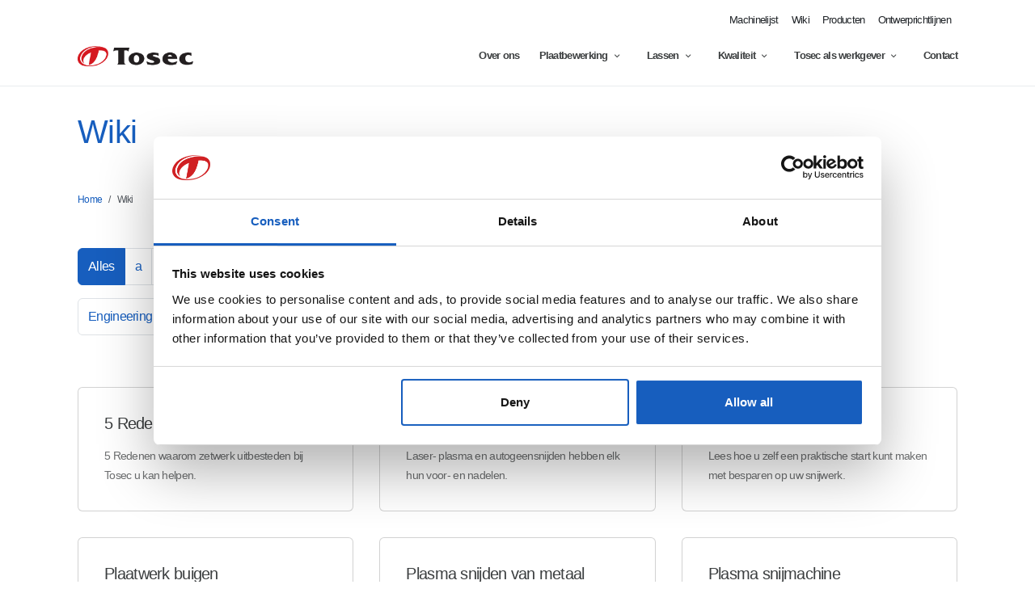

--- FILE ---
content_type: text/html; charset=utf-8
request_url: https://tosec.nl/nl/wiki/?category=plaatbewerking
body_size: 21322
content:




<!DOCTYPE html>
<html lang="nl" prefix="og: http://ogp.me/ns#">
    <head>
        
        


<!-- Google Tag Manager -->
<script>(function(w,d,s,l,i){w[l]=w[l]||[];w[l].push({'gtm.start':
new Date().getTime(),event:'gtm.js'});var f=d.getElementsByTagName(s)[0],
j=d.createElement(s),dl=l!='dataLayer'?'&l='+l:'';j.async=true;j.src=
'https://www.googletagmanager.com/gtm.js?id='+i+dl;f.parentNode.insertBefore(j,f);
})(window,document,'script','dataLayer','GTM-K5FXWZ6');</script>
<!-- End Google Tag Manager -->


<!-- Global site tag (gtag.js) - Google Analytics -->

<script async src="https://www.googletagmanager.com/gtag/js?id=G-TH16Z6Y9EQ"></script>
<script>
  window.dataLayer = window.dataLayer || [];
  function gtag(){dataLayer.push(arguments);}
  gtag('js', new Date());

  gtag('config', 'G-TH16Z6Y9EQ');
</script>


<meta name="google-site-verification" content="Lca2tq0t2TdZDCDLH08XlKgeW-z0FyXuJDG-IljAw48" />



        
        <script>
            document.addEventListener("DOMContentLoaded", (event) => {
                document.querySelectorAll('[data-plausible-type]').forEach(function(element) {
                    element.addEventListener('click', function() {
                        plausible("button",{ props: { type: element.getAttribute('data-plausible-type'), url: window.location.href, label: element.getAttribute('data-plausible-label'), value: element.getAttribute('data-plausible-value')} });
                    });
                });
            });
        </script>
        <script>window.plausible = window.plausible || function() { (window.plausible.q = window.plausible.q || []).push(arguments) }</script>
        
        <meta charset="utf-8">
        <meta name="viewport" content="width=device-width, initial-scale=1">
        <meta http-equiv="x-ua-compatible" content="ie=edge">
        
        
        
            

<meta name="title" content="Wiki: Tips &amp; Tricks | Calculators | Besparingen | Uitleg">
<meta name="description" content="Een ruimte verzameling met achtergrondartikelen, tips &amp; tricks vanuit de praktijk en mogelijkheden om op uw productie te besparen. U leest het allemaal hier.">
<meta property="og:type" content="website">
<meta property="og:url" content="https://tosec.nl/nl/wiki/">
<meta property="og:title" content="Wiki: Tips &amp; Tricks | Calculators | Besparingen | Uitleg">
<meta property="og:description" content="Een ruimte verzameling met achtergrondartikelen, tips &amp; tricks vanuit de praktijk en mogelijkheden om op uw productie te besparen. U leest het allemaal hier.">


<meta property="og:image" content="https://media.tollenaar.io/images/calculator.2e16d0ba.fill-600x314-c75_xUDlw5S.jpg">

<meta property="twitter:card" content="summary_large_image">
<meta property="twitter:url" content="https://tosec.nl/nl/wiki/">
<meta property="twitter:title" content="Wiki: Tips &amp; Tricks | Calculators | Besparingen | Uitleg">
<meta property="twitter:description" content="Een ruimte verzameling met achtergrondartikelen, tips &amp; tricks vanuit de praktijk en mogelijkheden om op uw productie te besparen. U leest het allemaal hier.">


<meta property="twitter:image" content="https://media.tollenaar.io/images/calculator.2e16d0ba.fill-300x157-c75_cdFv8mF.jpg">


            


<link rel="alternate" href="https://tosec.nl/nl/wiki/" hreflang="nl">



        
        
        
<meta name="facebook-domain-verification" content="ix21rok3orzw9wshhqrumr3y7ryj1v">

        
        <!--
        <link rel="preload" as="style" href="https://static.tosec.nl/tollenaar/fonts.dd691f51dd66.css">
        <link rel="preload" href="https://static.tosec.nl/tollenaar/assets/OpenSans-Light.8ac55d3905f9.ttf" crossorigin="anonymous" as="font" type="font/ttf">
        <link rel="preload" href="https://static.tosec.nl/tollenaar/assets/OpenSans-Regular.22ab03a6b890.ttf" crossorigin="anonymous" as="font" type="font/ttf">
        <link rel="preload" href="https://static.tosec.nl/tollenaar/assets/OpenSans-Medium.ab21dae0926d.ttf" crossorigin="anonymous" as="font" type="font/ttf">
        <link rel="preload" href="https://static.tosec.nl/tollenaar/assets/OpenSans-Bold.8ff9b5735ccb.ttf" crossorigin="anonymous" as="font" type="font/ttf">
        <link rel="stylesheet" media="print" onload="this.onload=null;this.removeAttribute('media');" href="https://static.tosec.nl/tollenaar/fonts.dd691f51dd66.css">
        <noscript>
            <link rel="stylesheet" href="https://static.tosec.nl/tollenaar/fonts.dd691f51dd66.css">
        </noscript>
        -->
        
        
        <link rel="preload" as="style" href="https://static.tosec.nl/tollenaar/index.f54d4d20164b.css">
        <link rel="stylesheet" media="print" onload="this.onload=null;this.removeAttribute('media');" href="https://static.tosec.nl/tollenaar/index.f54d4d20164b.css">
        <noscript>
            <link rel="stylesheet" href="https://static.tosec.nl/tollenaar/index.f54d4d20164b.css">
        </noscript>
        
        
        
        <link rel="shortcut icon" href="https://static.tosec.nl/favicon.e99b532a599f.ico" type="image/x-icon">
        <link rel="icon" href="https://static.tosec.nl/favicon.e99b532a599f.ico" type="image/x-icon">
        
        
        <style>html{font-size:12px}@media(min-width:768px){html{font-size:16px}}html{word-spacing:-.05px;letter-spacing:-.7px}:root,[data-bs-theme=light]{--bs-blue:#0d6efd;--bs-indigo:#6610f2;--bs-purple:#6f42c1;--bs-pink:#d63384;--bs-red:#dc3545;--bs-orange:#fd7e14;--bs-yellow:#ffc107;--bs-green:#198754;--bs-teal:#20c997;--bs-cyan:#0dcaf0;--bs-black:#000;--bs-gray:#54595f;--bs-gray-dark:#343a40;--bs-gray-100:#f8f9fa;--bs-gray-200:#e9ecef;--bs-gray-300:#dee2e6;--bs-gray-400:#ced4da;--bs-gray-500:#adb5bd;--bs-gray-600:#54595f;--bs-gray-700:#495057;--bs-gray-800:#343a40;--bs-gray-900:#212529;--bs-primary:#175ebe;--bs-secondary:#fff;--bs-tertiary:#e6bb2d;--bs-white:#fff;--bs-danger:#dc3545;--bs-primary-rgb:23,94,190;--bs-secondary-rgb:255,255,255;--bs-tertiary-rgb:230,187,45;--bs-danger-rgb:220,53,69;--bs-primary-text-emphasis:#09264c;--bs-secondary-text-emphasis:#666;--bs-success-text-emphasis:#0a3622;--bs-info-text-emphasis:#055160;--bs-warning-text-emphasis:#664d03;--bs-danger-text-emphasis:#58151c;--bs-light-text-emphasis:#495057;--bs-dark-text-emphasis:#495057;--bs-primary-bg-subtle:#d1dff2;--bs-secondary-bg-subtle:#fff;--bs-success-bg-subtle:#d1e7dd;--bs-info-bg-subtle:#cff4fc;--bs-warning-bg-subtle:#fff3cd;--bs-danger-bg-subtle:#f8d7da;--bs-light-bg-subtle:#fcfcfd;--bs-dark-bg-subtle:#ced4da;--bs-primary-border-subtle:#a2bfe5;--bs-secondary-border-subtle:#fff;--bs-success-border-subtle:#a3cfbb;--bs-info-border-subtle:#9eeaf9;--bs-warning-border-subtle:#ffe69c;--bs-danger-border-subtle:#f1aeb5;--bs-light-border-subtle:#e9ecef;--bs-dark-border-subtle:#adb5bd;--bs-white-rgb:255,255,255;--bs-black-rgb:0,0,0;--bs-font-sans-serif:system-ui,-apple-system,"Segoe UI",Roboto,"Helvetica Neue","Noto Sans","Liberation Sans",Arial,sans-serif,"Apple Color Emoji","Segoe UI Emoji","Segoe UI Symbol","Noto Color Emoji";--bs-font-monospace:SFMono-Regular,Menlo,Monaco,Consolas,"Liberation Mono","Courier New",monospace;--bs-gradient:linear-gradient(180deg,hsla(0,0%,100%,0.15),hsla(0,0%,100%,0));--bs-body-font-family:Verdana,Geneva,sans-serif;--bs-body-font-size:1rem;--bs-body-font-weight:400;--bs-body-line-height:2;--bs-body-color:#3c3f40;--bs-body-color-rgb:60,63,64;--bs-body-bg:#fff;--bs-body-bg-rgb:255,255,255;--bs-emphasis-color:#000;--bs-emphasis-color-rgb:0,0,0;--bs-secondary-color:rgba(60,63,64,0.75);--bs-secondary-color-rgb:60,63,64;--bs-secondary-bg:#e9ecef;--bs-secondary-bg-rgb:233,236,239;--bs-tertiary-color:rgba(60,63,64,0.5);--bs-tertiary-color-rgb:60,63,64;--bs-tertiary-bg:#f8f9fa;--bs-tertiary-bg-rgb:248,249,250;--bs-heading-color:inherit;--bs-link-color:#175ebe;--bs-link-color-rgb:23,94,190;--bs-link-decoration:underline;--bs-link-hover-color:#124b98;--bs-link-hover-color-rgb:18,75,152;--bs-code-color:#d63384;--bs-highlight-bg:#fff3cd;--bs-border-width:1px;--bs-border-style:solid;--bs-border-color:#dee2e6;--bs-border-color-translucent:rgba(0,0,0,0.175);--bs-border-radius:0.375rem;--bs-border-radius-sm:0.25rem;--bs-border-radius-lg:0.5rem;--bs-border-radius-xl:1rem;--bs-border-radius-xxl:2rem;--bs-border-radius-2xl:var(--bs-border-radius-xxl);--bs-border-radius-pill:50rem;--bs-box-shadow:0 0.5rem 1rem rgba(0,0,0,0.15);--bs-box-shadow-sm:0 0.125rem 0.25rem rgba(0,0,0,0.075);--bs-box-shadow-lg:0 1rem 3rem rgba(0,0,0,0.175);--bs-box-shadow-inset:inset 0 1px 2px rgba(0,0,0,0.075);--bs-focus-ring-width:0.25rem;--bs-focus-ring-opacity:0.25;--bs-focus-ring-color:rgba(23,94,190,0.25);--bs-form-valid-color:#198754;--bs-form-valid-border-color:#198754;--bs-form-invalid-color:#dc3545;--bs-form-invalid-border-color:#dc3545}*,:after,:before{box-sizing:border-box}@media(prefers-reduced-motion:no-preference){:root{scroll-behavior:smooth}}body{margin:0;font-family:var(--bs-body-font-family);font-size:var(--bs-body-font-size);font-weight:var(--bs-body-font-weight);line-height:var(--bs-body-line-height);color:var(--bs-body-color);text-align:var(--bs-body-text-align);background-color:var(--bs-body-bg);-webkit-text-size-adjust:100%;-webkit-tap-highlight-color:rgba(0,0,0,0)}hr{margin:2rem 0;color:inherit;border:0;border-top:var(--bs-border-width) solid;opacity:.25}h1,h2,h3,h4,h5,h6{margin-top:0;margin-bottom:1rem;font-weight:500;line-height:1.2;color:var(--bs-heading-color)}h1{font-size:calc(1.4375rem + 2.25vw)}@media(min-width:1200px){h1{font-size:3.125rem}}h2{font-size:calc(1.325rem + .9vw)}@media(min-width:1200px){h2{font-size:2rem}}h3{font-size:calc(1.3rem + .6vw)}@media(min-width:1200px){h3{font-size:1.75rem}}h4{font-size:calc(1.275rem + .3vw)}@media(min-width:1200px){h4{font-size:1.5rem}}h5{font-size:1.25rem}h6{font-size:1rem}p{margin-top:0;margin-bottom:1rem}abbr[title]{text-decoration:underline dotted;cursor:help;text-decoration-skip-ink:none}address{margin-bottom:1rem;font-style:normal;line-height:inherit}ol,ul{padding-left:2rem}dl,ol,ul{margin-top:0;margin-bottom:1rem}ol ol,ol ul,ul ol,ul ul{margin-bottom:0}dt{font-weight:700}dd{margin-bottom:.5rem;margin-left:0}blockquote{margin:0 0 1rem}b,strong{font-weight:700}small{font-size:.875em}mark{padding:.1875em;background-color:var(--bs-highlight-bg)}sub,sup{position:relative;font-size:.75em;line-height:0;vertical-align:baseline}sub{bottom:-.25em}sup{top:-.5em}a{color:rgba(var(--bs-link-color-rgb),var(--bs-link-opacity,1));text-decoration:underline}a:hover{--bs-link-color-rgb:var(--bs-link-hover-color-rgb)}a:not([href]):not([class]),a:not([href]):not([class]):hover{color:inherit;text-decoration:none}code,kbd,pre,samp{font-family:var(--bs-font-monospace);font-size:1em}pre{display:block;margin-top:0;margin-bottom:1rem;overflow:auto;font-size:.875em}pre code{font-size:inherit;color:inherit;word-break:normal}code{font-size:.875em;color:var(--bs-code-color);word-wrap:break-word}a>code{color:inherit}kbd{padding:.1875rem .375rem;font-size:.875em;color:var(--bs-body-bg);background-color:var(--bs-body-color);border-radius:.25rem}kbd kbd{padding:0;font-size:1em}figure{margin:0 0 1rem}img,svg{vertical-align:middle}table{caption-side:bottom;border-collapse:collapse}caption{padding-top:.5rem;padding-bottom:.5rem;color:var(--bs-secondary-color);text-align:left}th{text-align:inherit;text-align:-webkit-match-parent}tbody,td,tfoot,th,thead,tr{border:0 solid;border-color:inherit}label{display:inline-block}button{border-radius:0}button:focus:not(:focus-visible){outline:0}button,input,optgroup,select,textarea{margin:0;font-family:inherit;font-size:inherit;line-height:inherit}button,select{text-transform:none}[role=button]{cursor:pointer}select{word-wrap:normal}select:disabled{opacity:1}[list]:not([type=date]):not([type=datetime-local]):not([type=month]):not([type=week]):not([type=time])::-webkit-calendar-picker-indicator{display:none!important}[type=button],[type=reset],[type=submit],button{-webkit-appearance:button}[type=button]:not(:disabled),[type=reset]:not(:disabled),[type=submit]:not(:disabled),button:not(:disabled){cursor:pointer}::-moz-focus-inner{padding:0;border-style:none}textarea{resize:vertical}fieldset{min-width:0;padding:0;margin:0;border:0}legend{float:left;width:100%;padding:0;margin-bottom:.5rem;font-size:calc(1.275rem + .3vw);line-height:inherit}@media(min-width:1200px){legend{font-size:1.5rem}}legend+*{clear:left}::-webkit-datetime-edit-day-field,::-webkit-datetime-edit-fields-wrapper,::-webkit-datetime-edit-hour-field,::-webkit-datetime-edit-minute,::-webkit-datetime-edit-month-field,::-webkit-datetime-edit-text,::-webkit-datetime-edit-year-field{padding:0}::-webkit-inner-spin-button{height:auto}[type=search]{-webkit-appearance:textfield;outline-offset:-2px}::-webkit-search-decoration{-webkit-appearance:none}::-webkit-color-swatch-wrapper{padding:0}::file-selector-button{font:inherit;-webkit-appearance:button}output{display:inline-block}iframe{border:0}summary{display:list-item;cursor:pointer}progress{vertical-align:baseline}[hidden]{display:none!important}.container,.container-fluid,.container-lg,.container-md,.container-sm,.container-xl{--bs-gutter-x:2rem;--bs-gutter-y:0;width:100%;padding-right:calc(var(--bs-gutter-x)*0.5);padding-left:calc(var(--bs-gutter-x)*0.5);margin-right:auto;margin-left:auto}@media(min-width:576px){.container,.container-sm{max-width:540px}}@media(min-width:768px){.container,.container-md,.container-sm{max-width:720px}}@media(min-width:992px){.container,.container-lg,.container-md,.container-sm{max-width:960px}}@media(min-width:1200px){.container,.container-lg,.container-md,.container-sm,.container-xl{max-width:1120px}}:root{--bs-breakpoint-xs:0;--bs-breakpoint-sm:576px;--bs-breakpoint-md:768px;--bs-breakpoint-lg:992px;--bs-breakpoint-xl:1200px}.row{--bs-gutter-x:2rem;--bs-gutter-y:0;display:flex;flex-wrap:wrap;margin-top:calc(var(--bs-gutter-y)*-1);margin-right:calc(var(--bs-gutter-x)*-0.5);margin-left:calc(var(--bs-gutter-x)*-0.5)}.row>*{flex-shrink:0;width:100%;max-width:100%;padding-right:calc(var(--bs-gutter-x)*0.5);padding-left:calc(var(--bs-gutter-x)*0.5);margin-top:var(--bs-gutter-y)}.col{flex:1 0 0%}.row-cols-auto>*{flex:0 0 auto;width:auto}.row-cols-1>*{flex:0 0 auto;width:100%}.row-cols-2>*{flex:0 0 auto;width:50%}.row-cols-3>*{flex:0 0 auto;width:33.3333333333%}.row-cols-4>*{flex:0 0 auto;width:25%}.row-cols-5>*{flex:0 0 auto;width:20%}.row-cols-6>*{flex:0 0 auto;width:16.6666666667%}.col-auto{flex:0 0 auto;width:auto}.col-1{flex:0 0 auto;width:8.33333333%}.col-2{flex:0 0 auto;width:16.66666667%}.col-3{flex:0 0 auto;width:25%}.col-4{flex:0 0 auto;width:33.33333333%}.col-5{flex:0 0 auto;width:41.66666667%}.col-6{flex:0 0 auto;width:50%}.col-7{flex:0 0 auto;width:58.33333333%}.col-8{flex:0 0 auto;width:66.66666667%}.col-9{flex:0 0 auto;width:75%}.col-10{flex:0 0 auto;width:83.33333333%}.col-11{flex:0 0 auto;width:91.66666667%}.col-12{flex:0 0 auto;width:100%}.offset-1{margin-left:8.33333333%}.offset-2{margin-left:16.66666667%}.offset-3{margin-left:25%}.offset-4{margin-left:33.33333333%}.offset-5{margin-left:41.66666667%}.offset-6{margin-left:50%}.offset-7{margin-left:58.33333333%}.offset-8{margin-left:66.66666667%}.offset-9{margin-left:75%}.offset-10{margin-left:83.33333333%}.offset-11{margin-left:91.66666667%}.g-0,.gx-0{--bs-gutter-x:0}.g-0,.gy-0{--bs-gutter-y:0}.g-1,.gx-1{--bs-gutter-x:0.5rem}.g-1,.gy-1{--bs-gutter-y:0.5rem}.g-2,.gx-2{--bs-gutter-x:1rem}.g-2,.gy-2{--bs-gutter-y:1rem}.g-3,.gx-3{--bs-gutter-x:2rem}.g-3,.gy-3{--bs-gutter-y:2rem}.g-4,.gx-4{--bs-gutter-x:3rem}.g-4,.gy-4{--bs-gutter-y:3rem}.g-5,.gx-5{--bs-gutter-x:6rem}.g-5,.gy-5{--bs-gutter-y:6rem}@media(min-width:576px){.col-sm{flex:1 0 0%}.row-cols-sm-auto>*{flex:0 0 auto;width:auto}.row-cols-sm-1>*{flex:0 0 auto;width:100%}.row-cols-sm-2>*{flex:0 0 auto;width:50%}.row-cols-sm-3>*{flex:0 0 auto;width:33.3333333333%}.row-cols-sm-4>*{flex:0 0 auto;width:25%}.row-cols-sm-5>*{flex:0 0 auto;width:20%}.row-cols-sm-6>*{flex:0 0 auto;width:16.6666666667%}.col-sm-auto{flex:0 0 auto;width:auto}.col-sm-1{flex:0 0 auto;width:8.33333333%}.col-sm-2{flex:0 0 auto;width:16.66666667%}.col-sm-3{flex:0 0 auto;width:25%}.col-sm-4{flex:0 0 auto;width:33.33333333%}.col-sm-5{flex:0 0 auto;width:41.66666667%}.col-sm-6{flex:0 0 auto;width:50%}.col-sm-7{flex:0 0 auto;width:58.33333333%}.col-sm-8{flex:0 0 auto;width:66.66666667%}.col-sm-9{flex:0 0 auto;width:75%}.col-sm-10{flex:0 0 auto;width:83.33333333%}.col-sm-11{flex:0 0 auto;width:91.66666667%}.col-sm-12{flex:0 0 auto;width:100%}.offset-sm-0{margin-left:0}.offset-sm-1{margin-left:8.33333333%}.offset-sm-2{margin-left:16.66666667%}.offset-sm-3{margin-left:25%}.offset-sm-4{margin-left:33.33333333%}.offset-sm-5{margin-left:41.66666667%}.offset-sm-6{margin-left:50%}.offset-sm-7{margin-left:58.33333333%}.offset-sm-8{margin-left:66.66666667%}.offset-sm-9{margin-left:75%}.offset-sm-10{margin-left:83.33333333%}.offset-sm-11{margin-left:91.66666667%}.g-sm-0,.gx-sm-0{--bs-gutter-x:0}.g-sm-0,.gy-sm-0{--bs-gutter-y:0}.g-sm-1,.gx-sm-1{--bs-gutter-x:0.5rem}.g-sm-1,.gy-sm-1{--bs-gutter-y:0.5rem}.g-sm-2,.gx-sm-2{--bs-gutter-x:1rem}.g-sm-2,.gy-sm-2{--bs-gutter-y:1rem}.g-sm-3,.gx-sm-3{--bs-gutter-x:2rem}.g-sm-3,.gy-sm-3{--bs-gutter-y:2rem}.g-sm-4,.gx-sm-4{--bs-gutter-x:3rem}.g-sm-4,.gy-sm-4{--bs-gutter-y:3rem}.g-sm-5,.gx-sm-5{--bs-gutter-x:6rem}.g-sm-5,.gy-sm-5{--bs-gutter-y:6rem}}@media(min-width:768px){.col-md{flex:1 0 0%}.row-cols-md-auto>*{flex:0 0 auto;width:auto}.row-cols-md-1>*{flex:0 0 auto;width:100%}.row-cols-md-2>*{flex:0 0 auto;width:50%}.row-cols-md-3>*{flex:0 0 auto;width:33.3333333333%}.row-cols-md-4>*{flex:0 0 auto;width:25%}.row-cols-md-5>*{flex:0 0 auto;width:20%}.row-cols-md-6>*{flex:0 0 auto;width:16.6666666667%}.col-md-auto{flex:0 0 auto;width:auto}.col-md-1{flex:0 0 auto;width:8.33333333%}.col-md-2{flex:0 0 auto;width:16.66666667%}.col-md-3{flex:0 0 auto;width:25%}.col-md-4{flex:0 0 auto;width:33.33333333%}.col-md-5{flex:0 0 auto;width:41.66666667%}.col-md-6{flex:0 0 auto;width:50%}.col-md-7{flex:0 0 auto;width:58.33333333%}.col-md-8{flex:0 0 auto;width:66.66666667%}.col-md-9{flex:0 0 auto;width:75%}.col-md-10{flex:0 0 auto;width:83.33333333%}.col-md-11{flex:0 0 auto;width:91.66666667%}.col-md-12{flex:0 0 auto;width:100%}.offset-md-0{margin-left:0}.offset-md-1{margin-left:8.33333333%}.offset-md-2{margin-left:16.66666667%}.offset-md-3{margin-left:25%}.offset-md-4{margin-left:33.33333333%}.offset-md-5{margin-left:41.66666667%}.offset-md-6{margin-left:50%}.offset-md-7{margin-left:58.33333333%}.offset-md-8{margin-left:66.66666667%}.offset-md-9{margin-left:75%}.offset-md-10{margin-left:83.33333333%}.offset-md-11{margin-left:91.66666667%}.g-md-0,.gx-md-0{--bs-gutter-x:0}.g-md-0,.gy-md-0{--bs-gutter-y:0}.g-md-1,.gx-md-1{--bs-gutter-x:0.5rem}.g-md-1,.gy-md-1{--bs-gutter-y:0.5rem}.g-md-2,.gx-md-2{--bs-gutter-x:1rem}.g-md-2,.gy-md-2{--bs-gutter-y:1rem}.g-md-3,.gx-md-3{--bs-gutter-x:2rem}.g-md-3,.gy-md-3{--bs-gutter-y:2rem}.g-md-4,.gx-md-4{--bs-gutter-x:3rem}.g-md-4,.gy-md-4{--bs-gutter-y:3rem}.g-md-5,.gx-md-5{--bs-gutter-x:6rem}.g-md-5,.gy-md-5{--bs-gutter-y:6rem}}@media(min-width:992px){.col-lg{flex:1 0 0%}.row-cols-lg-auto>*{flex:0 0 auto;width:auto}.row-cols-lg-1>*{flex:0 0 auto;width:100%}.row-cols-lg-2>*{flex:0 0 auto;width:50%}.row-cols-lg-3>*{flex:0 0 auto;width:33.3333333333%}.row-cols-lg-4>*{flex:0 0 auto;width:25%}.row-cols-lg-5>*{flex:0 0 auto;width:20%}.row-cols-lg-6>*{flex:0 0 auto;width:16.6666666667%}.col-lg-auto{flex:0 0 auto;width:auto}.col-lg-1{flex:0 0 auto;width:8.33333333%}.col-lg-2{flex:0 0 auto;width:16.66666667%}.col-lg-3{flex:0 0 auto;width:25%}.col-lg-4{flex:0 0 auto;width:33.33333333%}.col-lg-5{flex:0 0 auto;width:41.66666667%}.col-lg-6{flex:0 0 auto;width:50%}.col-lg-7{flex:0 0 auto;width:58.33333333%}.col-lg-8{flex:0 0 auto;width:66.66666667%}.col-lg-9{flex:0 0 auto;width:75%}.col-lg-10{flex:0 0 auto;width:83.33333333%}.col-lg-11{flex:0 0 auto;width:91.66666667%}.col-lg-12{flex:0 0 auto;width:100%}.offset-lg-0{margin-left:0}.offset-lg-1{margin-left:8.33333333%}.offset-lg-2{margin-left:16.66666667%}.offset-lg-3{margin-left:25%}.offset-lg-4{margin-left:33.33333333%}.offset-lg-5{margin-left:41.66666667%}.offset-lg-6{margin-left:50%}.offset-lg-7{margin-left:58.33333333%}.offset-lg-8{margin-left:66.66666667%}.offset-lg-9{margin-left:75%}.offset-lg-10{margin-left:83.33333333%}.offset-lg-11{margin-left:91.66666667%}.g-lg-0,.gx-lg-0{--bs-gutter-x:0}.g-lg-0,.gy-lg-0{--bs-gutter-y:0}.g-lg-1,.gx-lg-1{--bs-gutter-x:0.5rem}.g-lg-1,.gy-lg-1{--bs-gutter-y:0.5rem}.g-lg-2,.gx-lg-2{--bs-gutter-x:1rem}.g-lg-2,.gy-lg-2{--bs-gutter-y:1rem}.g-lg-3,.gx-lg-3{--bs-gutter-x:2rem}.g-lg-3,.gy-lg-3{--bs-gutter-y:2rem}.g-lg-4,.gx-lg-4{--bs-gutter-x:3rem}.g-lg-4,.gy-lg-4{--bs-gutter-y:3rem}.g-lg-5,.gx-lg-5{--bs-gutter-x:6rem}.g-lg-5,.gy-lg-5{--bs-gutter-y:6rem}}@media(min-width:1200px){.col-xl{flex:1 0 0%}.row-cols-xl-auto>*{flex:0 0 auto;width:auto}.row-cols-xl-1>*{flex:0 0 auto;width:100%}.row-cols-xl-2>*{flex:0 0 auto;width:50%}.row-cols-xl-3>*{flex:0 0 auto;width:33.3333333333%}.row-cols-xl-4>*{flex:0 0 auto;width:25%}.row-cols-xl-5>*{flex:0 0 auto;width:20%}.row-cols-xl-6>*{flex:0 0 auto;width:16.6666666667%}.col-xl-auto{flex:0 0 auto;width:auto}.col-xl-1{flex:0 0 auto;width:8.33333333%}.col-xl-2{flex:0 0 auto;width:16.66666667%}.col-xl-3{flex:0 0 auto;width:25%}.col-xl-4{flex:0 0 auto;width:33.33333333%}.col-xl-5{flex:0 0 auto;width:41.66666667%}.col-xl-6{flex:0 0 auto;width:50%}.col-xl-7{flex:0 0 auto;width:58.33333333%}.col-xl-8{flex:0 0 auto;width:66.66666667%}.col-xl-9{flex:0 0 auto;width:75%}.col-xl-10{flex:0 0 auto;width:83.33333333%}.col-xl-11{flex:0 0 auto;width:91.66666667%}.col-xl-12{flex:0 0 auto;width:100%}.offset-xl-0{margin-left:0}.offset-xl-1{margin-left:8.33333333%}.offset-xl-2{margin-left:16.66666667%}.offset-xl-3{margin-left:25%}.offset-xl-4{margin-left:33.33333333%}.offset-xl-5{margin-left:41.66666667%}.offset-xl-6{margin-left:50%}.offset-xl-7{margin-left:58.33333333%}.offset-xl-8{margin-left:66.66666667%}.offset-xl-9{margin-left:75%}.offset-xl-10{margin-left:83.33333333%}.offset-xl-11{margin-left:91.66666667%}.g-xl-0,.gx-xl-0{--bs-gutter-x:0}.g-xl-0,.gy-xl-0{--bs-gutter-y:0}.g-xl-1,.gx-xl-1{--bs-gutter-x:0.5rem}.g-xl-1,.gy-xl-1{--bs-gutter-y:0.5rem}.g-xl-2,.gx-xl-2{--bs-gutter-x:1rem}.g-xl-2,.gy-xl-2{--bs-gutter-y:1rem}.g-xl-3,.gx-xl-3{--bs-gutter-x:2rem}.g-xl-3,.gy-xl-3{--bs-gutter-y:2rem}.g-xl-4,.gx-xl-4{--bs-gutter-x:3rem}.g-xl-4,.gy-xl-4{--bs-gutter-y:3rem}.g-xl-5,.gx-xl-5{--bs-gutter-x:6rem}.g-xl-5,.gy-xl-5{--bs-gutter-y:6rem}}.btn{--bs-btn-padding-x:1.5rem;--bs-btn-padding-y:0.25rem;--bs-btn-font-size:1rem;--bs-btn-font-weight:700;--bs-btn-line-height:2;--bs-btn-color:var(--bs-body-color);--bs-btn-bg:transparent;--bs-btn-border-width:0;--bs-btn-border-color:transparent;--bs-btn-border-radius:1rem;--bs-btn-hover-border-color:transparent;--bs-btn-box-shadow:inset 0 1px 0 hsla(0,0%,100%,0.15),0 1px 1px rgba(0,0,0,0.075);--bs-btn-disabled-opacity:0.65;--bs-btn-focus-box-shadow:0 0 0 0.25rem rgba(var(--bs-btn-focus-shadow-rgb),.5);display:inline-block;padding:var(--bs-btn-padding-y) var(--bs-btn-padding-x);font-family:var(--bs-btn-font-family);font-size:var(--bs-btn-font-size);font-weight:var(--bs-btn-font-weight);line-height:var(--bs-btn-line-height);color:var(--bs-btn-color);text-align:center;text-decoration:none;vertical-align:middle;cursor:pointer;user-select:none;border:var(--bs-btn-border-width) solid var(--bs-btn-border-color);border-radius:var(--bs-btn-border-radius);background-color:var(--bs-btn-bg);transition:color .15s ease-in-out,background-color .15s ease-in-out,border-color .15s ease-in-out,box-shadow .15s ease-in-out}@media(prefers-reduced-motion:reduce){.btn{transition:none}}.btn:hover{color:var(--bs-btn-hover-color);background-color:var(--bs-btn-hover-bg);border-color:var(--bs-btn-hover-border-color)}.btn-check+.btn:hover{color:var(--bs-btn-color);background-color:var(--bs-btn-bg);border-color:var(--bs-btn-border-color)}.btn:focus-visible{color:var(--bs-btn-hover-color);background-color:var(--bs-btn-hover-bg)}.btn-check:focus-visible+.btn,.btn:focus-visible{border-color:var(--bs-btn-hover-border-color);outline:0;box-shadow:var(--bs-btn-focus-box-shadow)}.btn-check:checked+.btn,.btn.active,.btn.show,.btn:first-child:active,:not(.btn-check)+.btn:active{color:var(--bs-btn-active-color);background-color:var(--bs-btn-active-bg);border-color:var(--bs-btn-active-border-color)}.btn-check:checked+.btn:focus-visible,.btn.active:focus-visible,.btn.show:focus-visible,.btn:first-child:active:focus-visible,:not(.btn-check)+.btn:active:focus-visible{box-shadow:var(--bs-btn-focus-box-shadow)}.btn.disabled,.btn:disabled,fieldset:disabled .btn{color:var(--bs-btn-disabled-color);pointer-events:none;background-color:var(--bs-btn-disabled-bg);border-color:var(--bs-btn-disabled-border-color);opacity:var(--bs-btn-disabled-opacity)}.btn-primary{--bs-btn-color:#fff;--bs-btn-bg:#175ebe;--bs-btn-border-color:#175ebe;--bs-btn-hover-color:#fff;--bs-btn-hover-bg:#1450a2;--bs-btn-hover-border-color:#124b98;--bs-btn-focus-shadow-rgb:58,118,200;--bs-btn-active-color:#fff;--bs-btn-active-bg:#124b98;--bs-btn-active-border-color:#11478f;--bs-btn-active-shadow:inset 0 3px 5px rgba(0,0,0,0.125);--bs-btn-disabled-color:#fff;--bs-btn-disabled-bg:#175ebe;--bs-btn-disabled-border-color:#175ebe}.btn-secondary{--bs-btn-color:#000;--bs-btn-bg:#fff;--bs-btn-border-color:#fff;--bs-btn-hover-color:#000;--bs-btn-hover-bg:#fff;--bs-btn-hover-border-color:#fff;--bs-btn-focus-shadow-rgb:217,217,217;--bs-btn-active-color:#000;--bs-btn-active-bg:#fff;--bs-btn-active-border-color:#fff;--bs-btn-active-shadow:inset 0 3px 5px rgba(0,0,0,0.125);--bs-btn-disabled-color:#000;--bs-btn-disabled-bg:#fff;--bs-btn-disabled-border-color:#fff}.btn-tertiary{--bs-btn-color:#000;--bs-btn-bg:#e6bb2d;--bs-btn-border-color:#e6bb2d;--bs-btn-hover-color:#000;--bs-btn-hover-bg:#eac54d;--bs-btn-hover-border-color:#e9c242;--bs-btn-focus-shadow-rgb:196,159,38;--bs-btn-active-color:#000;--bs-btn-active-bg:#ebc957;--bs-btn-active-border-color:#e9c242;--bs-btn-active-shadow:inset 0 3px 5px rgba(0,0,0,0.125);--bs-btn-disabled-color:#000;--bs-btn-disabled-bg:#e6bb2d;--bs-btn-disabled-border-color:#e6bb2d}.btn-white{--bs-btn-color:#000;--bs-btn-bg:#fff;--bs-btn-border-color:#fff;--bs-btn-hover-color:#000;--bs-btn-hover-bg:#fff;--bs-btn-hover-border-color:#fff;--bs-btn-focus-shadow-rgb:217,217,217;--bs-btn-active-color:#000;--bs-btn-active-bg:#fff;--bs-btn-active-border-color:#fff;--bs-btn-active-shadow:inset 0 3px 5px rgba(0,0,0,0.125);--bs-btn-disabled-color:#000;--bs-btn-disabled-bg:#fff;--bs-btn-disabled-border-color:#fff}.b-form__buttons .btn:not(:first-child),.btn-danger{--bs-btn-color:#fff;--bs-btn-bg:#dc3545;--bs-btn-border-color:#dc3545;--bs-btn-hover-color:#fff;--bs-btn-hover-bg:#bb2d3b;--bs-btn-hover-border-color:#b02a37;--bs-btn-focus-shadow-rgb:225,83,97;--bs-btn-active-color:#fff;--bs-btn-active-bg:#b02a37;--bs-btn-active-border-color:#a52834;--bs-btn-active-shadow:inset 0 3px 5px rgba(0,0,0,0.125);--bs-btn-disabled-color:#fff;--bs-btn-disabled-bg:#dc3545;--bs-btn-disabled-border-color:#dc3545}.btn-outline-primary{--bs-btn-color:#175ebe;--bs-btn-border-color:#175ebe;--bs-btn-hover-color:#fff;--bs-btn-hover-bg:#175ebe;--bs-btn-hover-border-color:#175ebe;--bs-btn-focus-shadow-rgb:23,94,190;--bs-btn-active-color:#fff;--bs-btn-active-bg:#175ebe;--bs-btn-active-border-color:#175ebe;--bs-btn-active-shadow:inset 0 3px 5px rgba(0,0,0,0.125);--bs-btn-disabled-color:#175ebe;--bs-btn-disabled-bg:transparent;--bs-btn-disabled-border-color:#175ebe;--bs-gradient:none}.btn-outline-secondary{--bs-btn-color:#fff;--bs-btn-border-color:#fff;--bs-btn-hover-color:#000;--bs-btn-hover-bg:#fff;--bs-btn-hover-border-color:#fff;--bs-btn-focus-shadow-rgb:255,255,255;--bs-btn-active-color:#000;--bs-btn-active-bg:#fff;--bs-btn-active-border-color:#fff;--bs-btn-active-shadow:inset 0 3px 5px rgba(0,0,0,0.125);--bs-btn-disabled-color:#fff;--bs-btn-disabled-bg:transparent;--bs-btn-disabled-border-color:#fff;--bs-gradient:none}.btn-outline-tertiary{--bs-btn-color:#e6bb2d;--bs-btn-border-color:#e6bb2d;--bs-btn-hover-color:#000;--bs-btn-hover-bg:#e6bb2d;--bs-btn-hover-border-color:#e6bb2d;--bs-btn-focus-shadow-rgb:230,187,45;--bs-btn-active-color:#000;--bs-btn-active-bg:#e6bb2d;--bs-btn-active-border-color:#e6bb2d;--bs-btn-active-shadow:inset 0 3px 5px rgba(0,0,0,0.125);--bs-btn-disabled-color:#e6bb2d;--bs-btn-disabled-bg:transparent;--bs-btn-disabled-border-color:#e6bb2d;--bs-gradient:none}.btn-outline-white{--bs-btn-color:#fff;--bs-btn-border-color:#fff;--bs-btn-hover-color:#000;--bs-btn-hover-bg:#fff;--bs-btn-hover-border-color:#fff;--bs-btn-focus-shadow-rgb:255,255,255;--bs-btn-active-color:#000;--bs-btn-active-bg:#fff;--bs-btn-active-border-color:#fff;--bs-btn-active-shadow:inset 0 3px 5px rgba(0,0,0,0.125);--bs-btn-disabled-color:#fff;--bs-btn-disabled-bg:transparent;--bs-btn-disabled-border-color:#fff;--bs-gradient:none}.btn-outline-danger{--bs-btn-color:#dc3545;--bs-btn-border-color:#dc3545;--bs-btn-hover-color:#fff;--bs-btn-hover-bg:#dc3545;--bs-btn-hover-border-color:#dc3545;--bs-btn-focus-shadow-rgb:220,53,69;--bs-btn-active-color:#fff;--bs-btn-active-bg:#dc3545;--bs-btn-active-border-color:#dc3545;--bs-btn-active-shadow:inset 0 3px 5px rgba(0,0,0,0.125);--bs-btn-disabled-color:#dc3545;--bs-btn-disabled-bg:transparent;--bs-btn-disabled-border-color:#dc3545;--bs-gradient:none}.btn-link{--bs-btn-font-weight:400;--bs-btn-color:var(--bs-link-color);--bs-btn-bg:transparent;--bs-btn-border-color:transparent;--bs-btn-hover-color:var(--bs-link-hover-color);--bs-btn-hover-border-color:transparent;--bs-btn-active-color:var(--bs-link-hover-color);--bs-btn-active-border-color:transparent;--bs-btn-disabled-color:#54595f;--bs-btn-disabled-border-color:transparent;--bs-btn-box-shadow:0 0 0 #000;--bs-btn-focus-shadow-rgb:58,118,200;text-decoration:underline}.btn-link:focus-visible{color:var(--bs-btn-color)}.btn-link:hover{color:var(--bs-btn-hover-color)}.btn-lg{--bs-btn-padding-y:1.25rem;--bs-btn-padding-x:3rem;--bs-btn-font-size:1.25rem;--bs-btn-border-radius:2rem}.btn-sm{--bs-btn-padding-y:0.25rem;--bs-btn-padding-x:0.5rem;--bs-btn-font-size:0.875rem;--bs-btn-border-radius:0.5rem}.align-baseline{vertical-align:baseline!important}.align-top{vertical-align:top!important}.align-middle{vertical-align:middle!important}.align-bottom{vertical-align:bottom!important}.align-text-bottom{vertical-align:text-bottom!important}.align-text-top{vertical-align:text-top!important}.float-start{float:left!important}.float-end{float:right!important}.float-none{float:none!important}.object-fit-contain{object-fit:contain!important}.object-fit-cover{object-fit:cover!important}.object-fit-fill{object-fit:fill!important}.object-fit-scale{object-fit:scale-down!important}.object-fit-none{object-fit:none!important}.opacity-0{opacity:0!important}.opacity-25{opacity:.25!important}.opacity-50{opacity:.5!important}.opacity-75{opacity:.75!important}.opacity-100{opacity:1!important}.overflow-auto{overflow:auto!important}.overflow-hidden{overflow:hidden!important}.overflow-visible{overflow:visible!important}.overflow-scroll{overflow:scroll!important}.overflow-x-auto{overflow-x:auto!important}.overflow-x-hidden{overflow-x:hidden!important}.overflow-x-visible{overflow-x:visible!important}.overflow-x-scroll{overflow-x:scroll!important}.overflow-y-auto{overflow-y:auto!important}.overflow-y-hidden{overflow-y:hidden!important}.overflow-y-visible{overflow-y:visible!important}.overflow-y-scroll{overflow-y:scroll!important}.d-inline{display:inline!important}.d-inline-block{display:inline-block!important}.d-block{display:block!important}.d-grid{display:grid!important}.d-inline-grid{display:inline-grid!important}.d-table{display:table!important}.d-table-row{display:table-row!important}.d-table-cell{display:table-cell!important}.d-flex{display:flex!important}.d-inline-flex{display:inline-flex!important}.d-none{display:none!important}.shadow{box-shadow:0 .5rem 1rem rgba(0,0,0,.15)!important}.shadow-sm{box-shadow:0 .125rem .25rem rgba(0,0,0,.075)!important}.shadow-lg{box-shadow:0 1rem 3rem rgba(0,0,0,.175)!important}.shadow-none{box-shadow:none!important}.focus-ring-primary{--bs-focus-ring-color:rgba(var(--bs-primary-rgb),var(--bs-focus-ring-opacity))}.focus-ring-secondary{--bs-focus-ring-color:rgba(var(--bs-secondary-rgb),var(--bs-focus-ring-opacity))}.focus-ring-tertiary{--bs-focus-ring-color:rgba(var(--bs-tertiary-rgb),var(--bs-focus-ring-opacity))}.focus-ring-white{--bs-focus-ring-color:rgba(var(--bs-white-rgb),var(--bs-focus-ring-opacity))}.focus-ring-danger{--bs-focus-ring-color:rgba(var(--bs-danger-rgb),var(--bs-focus-ring-opacity))}.position-static{position:static!important}.position-relative{position:relative!important}.position-absolute{position:absolute!important}.position-fixed{position:fixed!important}.position-sticky{position:sticky!important}.top-0{top:0!important}.top-50{top:50%!important}.top-100{top:100%!important}.bottom-0{bottom:0!important}.bottom-50{bottom:50%!important}.bottom-100{bottom:100%!important}.start-0{left:0!important}.start-50{left:50%!important}.start-100{left:100%!important}.end-0{right:0!important}.end-50{right:50%!important}.end-100{right:100%!important}.translate-middle{transform:translate(-50%,-50%)!important}.translate-middle-x{transform:translateX(-50%)!important}.translate-middle-y{transform:translateY(-50%)!important}.border{border:var(--bs-border-width) var(--bs-border-style) var(--bs-border-color)!important}.border-0{border:0!important}.border-top{border-top:var(--bs-border-width) var(--bs-border-style) var(--bs-border-color)!important}.border-top-0{border-top:0!important}.border-end{border-right:var(--bs-border-width) var(--bs-border-style) var(--bs-border-color)!important}.border-end-0{border-right:0!important}.border-bottom{border-bottom:var(--bs-border-width) var(--bs-border-style) var(--bs-border-color)!important}.border-bottom-0{border-bottom:0!important}.border-start{border-left:var(--bs-border-width) var(--bs-border-style) var(--bs-border-color)!important}.border-start-0{border-left:0!important}.border-primary{--bs-border-opacity:1;border-color:rgba(var(--bs-primary-rgb),var(--bs-border-opacity))!important}.border-secondary{--bs-border-opacity:1;border-color:rgba(var(--bs-secondary-rgb),var(--bs-border-opacity))!important}.border-tertiary{--bs-border-opacity:1;border-color:rgba(var(--bs-tertiary-rgb),var(--bs-border-opacity))!important}.border-white{--bs-border-opacity:1;border-color:rgba(var(--bs-white-rgb),var(--bs-border-opacity))!important}.border-danger{--bs-border-opacity:1;border-color:rgba(var(--bs-danger-rgb),var(--bs-border-opacity))!important}.border-black{--bs-border-opacity:1;border-color:rgba(var(--bs-black-rgb),var(--bs-border-opacity))!important}.border-primary-subtle{border-color:var(--bs-primary-border-subtle)!important}.border-secondary-subtle{border-color:var(--bs-secondary-border-subtle)!important}.border-success-subtle{border-color:var(--bs-success-border-subtle)!important}.border-info-subtle{border-color:var(--bs-info-border-subtle)!important}.border-warning-subtle{border-color:var(--bs-warning-border-subtle)!important}.border-danger-subtle{border-color:var(--bs-danger-border-subtle)!important}.border-light-subtle{border-color:var(--bs-light-border-subtle)!important}.border-dark-subtle{border-color:var(--bs-dark-border-subtle)!important}.border-1{border-width:1px!important}.border-2{border-width:2px!important}.border-3{border-width:3px!important}.border-4{border-width:4px!important}.border-5{border-width:5px!important}.border-opacity-10{--bs-border-opacity:0.1}.border-opacity-25{--bs-border-opacity:0.25}.border-opacity-50{--bs-border-opacity:0.5}.border-opacity-75{--bs-border-opacity:0.75}.border-opacity-100{--bs-border-opacity:1}.w-25{width:25%!important}.w-50{width:50%!important}.w-75{width:75%!important}.w-100{width:100%!important}.w-auto{width:auto!important}.mw-100{max-width:100%!important}.vw-100{width:100vw!important}.min-vw-100{min-width:100vw!important}.h-25{height:25%!important}.h-50{height:50%!important}.h-75{height:75%!important}.h-100{height:100%!important}.h-auto{height:auto!important}.mh-100{max-height:100%!important}.vh-100{height:100vh!important}.min-vh-100{min-height:100vh!important}.flex-fill{flex:1 1 auto!important}.flex-row{flex-direction:row!important}.flex-column{flex-direction:column!important}.flex-row-reverse{flex-direction:row-reverse!important}.flex-column-reverse{flex-direction:column-reverse!important}.flex-grow-0{flex-grow:0!important}.flex-grow-1{flex-grow:1!important}.flex-shrink-0{flex-shrink:0!important}.flex-shrink-1{flex-shrink:1!important}.flex-wrap{flex-wrap:wrap!important}.flex-nowrap{flex-wrap:nowrap!important}.flex-wrap-reverse{flex-wrap:wrap-reverse!important}.justify-content-start{justify-content:flex-start!important}.justify-content-end{justify-content:flex-end!important}.justify-content-center{justify-content:center!important}.justify-content-between{justify-content:space-between!important}.justify-content-around{justify-content:space-around!important}.justify-content-evenly{justify-content:space-evenly!important}.align-items-start{align-items:flex-start!important}.align-items-end{align-items:flex-end!important}.align-items-center{align-items:center!important}.align-items-baseline{align-items:baseline!important}.align-items-stretch{align-items:stretch!important}.align-content-start{align-content:flex-start!important}.align-content-end{align-content:flex-end!important}.align-content-center{align-content:center!important}.align-content-between{align-content:space-between!important}.align-content-around{align-content:space-around!important}.align-content-stretch{align-content:stretch!important}.align-self-auto{align-self:auto!important}.align-self-start{align-self:flex-start!important}.align-self-end{align-self:flex-end!important}.align-self-center{align-self:center!important}.align-self-baseline{align-self:baseline!important}.align-self-stretch{align-self:stretch!important}.order-first{order:-1!important}.order-0{order:0!important}.order-1{order:1!important}.order-2{order:2!important}.order-3{order:3!important}.order-4{order:4!important}.order-5{order:5!important}.order-last{order:6!important}.m-0{margin:0!important}.m-1{margin:.5rem!important}.m-2{margin:1rem!important}.m-3{margin:2rem!important}.m-4{margin:3rem!important}.m-5{margin:6rem!important}.m-auto{margin:auto!important}.mx-0{margin-right:0!important;margin-left:0!important}.mx-1{margin-right:.5rem!important;margin-left:.5rem!important}.mx-2{margin-right:1rem!important;margin-left:1rem!important}.mx-3{margin-right:2rem!important;margin-left:2rem!important}.mx-4{margin-right:3rem!important;margin-left:3rem!important}.mx-5{margin-right:6rem!important;margin-left:6rem!important}.mx-auto{margin-right:auto!important;margin-left:auto!important}.my-0{margin-top:0!important;margin-bottom:0!important}.my-1{margin-top:.5rem!important;margin-bottom:.5rem!important}.my-2{margin-top:1rem!important;margin-bottom:1rem!important}.my-3{margin-top:2rem!important;margin-bottom:2rem!important}.my-4{margin-top:3rem!important;margin-bottom:3rem!important}.my-5{margin-top:6rem!important;margin-bottom:6rem!important}.my-auto{margin-top:auto!important;margin-bottom:auto!important}.mt-0{margin-top:0!important}.mt-1{margin-top:.5rem!important}.mt-2{margin-top:1rem!important}.mt-3{margin-top:2rem!important}.mt-4{margin-top:3rem!important}.mt-5{margin-top:6rem!important}.mt-auto{margin-top:auto!important}.me-0{margin-right:0!important}.me-1{margin-right:.5rem!important}.me-2{margin-right:1rem!important}.me-3{margin-right:2rem!important}.me-4{margin-right:3rem!important}.me-5{margin-right:6rem!important}.me-auto{margin-right:auto!important}.mb-0{margin-bottom:0!important}.mb-1{margin-bottom:.5rem!important}.mb-2{margin-bottom:1rem!important}.mb-3{margin-bottom:2rem!important}.mb-4{margin-bottom:3rem!important}.mb-5{margin-bottom:6rem!important}.mb-auto{margin-bottom:auto!important}.ms-0{margin-left:0!important}.ms-1{margin-left:.5rem!important}.ms-2{margin-left:1rem!important}.ms-3{margin-left:2rem!important}.ms-4{margin-left:3rem!important}.ms-5{margin-left:6rem!important}.ms-auto{margin-left:auto!important}.p-0{padding:0!important}.p-1{padding:.5rem!important}.p-2{padding:1rem!important}.p-3{padding:2rem!important}.p-4{padding:3rem!important}.p-5{padding:6rem!important}.px-0{padding-right:0!important;padding-left:0!important}.px-1{padding-right:.5rem!important;padding-left:.5rem!important}.px-2{padding-right:1rem!important;padding-left:1rem!important}.px-3{padding-right:2rem!important;padding-left:2rem!important}.px-4{padding-right:3rem!important;padding-left:3rem!important}.px-5{padding-right:6rem!important;padding-left:6rem!important}.py-0{padding-top:0!important;padding-bottom:0!important}.py-1{padding-top:.5rem!important;padding-bottom:.5rem!important}.py-2{padding-top:1rem!important;padding-bottom:1rem!important}.py-3{padding-top:2rem!important;padding-bottom:2rem!important}.py-4{padding-top:3rem!important;padding-bottom:3rem!important}.py-5{padding-top:6rem!important;padding-bottom:6rem!important}.pt-0{padding-top:0!important}.pt-1{padding-top:.5rem!important}.pt-2{padding-top:1rem!important}.pt-3{padding-top:2rem!important}.pt-4{padding-top:3rem!important}.pt-5{padding-top:6rem!important}.pe-0{padding-right:0!important}.pe-1{padding-right:.5rem!important}.pe-2{padding-right:1rem!important}.pe-3{padding-right:2rem!important}.pe-4{padding-right:3rem!important}.pe-5{padding-right:6rem!important}.pb-0{padding-bottom:0!important}.pb-1{padding-bottom:.5rem!important}.pb-2{padding-bottom:1rem!important}.pb-3{padding-bottom:2rem!important}.pb-4{padding-bottom:3rem!important}.pb-5{padding-bottom:6rem!important}.ps-0{padding-left:0!important}.ps-1{padding-left:.5rem!important}.ps-2{padding-left:1rem!important}.ps-3{padding-left:2rem!important}.ps-4{padding-left:3rem!important}.ps-5{padding-left:6rem!important}.gap-0{gap:0!important}.gap-1{gap:.5rem!important}.gap-2{gap:1rem!important}.gap-3{gap:2rem!important}.gap-4{gap:3rem!important}.gap-5{gap:6rem!important}.row-gap-0{row-gap:0!important}.row-gap-1{row-gap:.5rem!important}.row-gap-2{row-gap:1rem!important}.row-gap-3{row-gap:2rem!important}.row-gap-4{row-gap:3rem!important}.row-gap-5{row-gap:6rem!important}.column-gap-0{column-gap:0!important}.column-gap-1{column-gap:.5rem!important}.column-gap-2{column-gap:1rem!important}.column-gap-3{column-gap:2rem!important}.column-gap-4{column-gap:3rem!important}.column-gap-5{column-gap:6rem!important}.font-monospace{font-family:var(--bs-font-monospace)!important}.fs-1{font-size:calc(1.4375rem + 2.25vw)!important}.fs-2{font-size:calc(1.325rem + .9vw)!important}.fs-3{font-size:calc(1.3rem + .6vw)!important}.fs-4{font-size:calc(1.275rem + .3vw)!important}.fs-5{font-size:1.25rem!important}.fs-6{font-size:1rem!important}.fst-italic{font-style:italic!important}.fst-normal{font-style:normal!important}.fw-light,.fw-lighter{font-weight:300!important}.fw-normal{font-weight:400!important}.fw-medium{font-weight:500!important}.fw-semibold{font-weight:600!important}.fw-bold,.fw-bolder{font-weight:700!important}.lh-1{line-height:1!important}.lh-sm{line-height:1.25!important}.lh-base,.lh-lg{line-height:2!important}.text-start{text-align:left!important}.text-end{text-align:right!important}.text-center{text-align:center!important}.text-decoration-none{text-decoration:none!important}.text-decoration-underline{text-decoration:underline!important}.text-decoration-line-through{text-decoration:line-through!important}.text-lowercase{text-transform:lowercase!important}.text-uppercase{text-transform:uppercase!important}.text-capitalize{text-transform:capitalize!important}.text-wrap{white-space:normal!important}.text-nowrap{white-space:nowrap!important}.text-break{word-wrap:break-word!important;word-break:break-word!important}.text-primary{--bs-text-opacity:1;color:rgba(var(--bs-primary-rgb),var(--bs-text-opacity))!important}.text-secondary{--bs-text-opacity:1;color:rgba(var(--bs-secondary-rgb),var(--bs-text-opacity))!important}.text-tertiary{--bs-text-opacity:1;color:rgba(var(--bs-tertiary-rgb),var(--bs-text-opacity))!important}.text-white{--bs-text-opacity:1;color:rgba(var(--bs-white-rgb),var(--bs-text-opacity))!important}.text-danger{--bs-text-opacity:1;color:rgba(var(--bs-danger-rgb),var(--bs-text-opacity))!important}.text-black{--bs-text-opacity:1;color:rgba(var(--bs-black-rgb),var(--bs-text-opacity))!important}.text-body{--bs-text-opacity:1;color:rgba(var(--bs-body-color-rgb),var(--bs-text-opacity))!important}.text-muted{--bs-text-opacity:1;color:var(--bs-secondary-color)!important}.text-black-50{--bs-text-opacity:1;color:rgba(0,0,0,.5)!important}.text-white-50{--bs-text-opacity:1;color:hsla(0,0%,100%,.5)!important}.text-body-secondary{--bs-text-opacity:1;color:var(--bs-secondary-color)!important}.text-body-tertiary{--bs-text-opacity:1;color:var(--bs-tertiary-color)!important}.text-body-emphasis{--bs-text-opacity:1;color:var(--bs-emphasis-color)!important}.text-reset{--bs-text-opacity:1;color:inherit!important}.text-opacity-25{--bs-text-opacity:0.25}.text-opacity-50{--bs-text-opacity:0.5}.text-opacity-75{--bs-text-opacity:0.75}.text-opacity-100{--bs-text-opacity:1}.text-primary-emphasis{color:var(--bs-primary-text-emphasis)!important}.text-secondary-emphasis{color:var(--bs-secondary-text-emphasis)!important}.text-success-emphasis{color:var(--bs-success-text-emphasis)!important}.text-info-emphasis{color:var(--bs-info-text-emphasis)!important}.text-warning-emphasis{color:var(--bs-warning-text-emphasis)!important}.text-danger-emphasis{color:var(--bs-danger-text-emphasis)!important}.text-light-emphasis{color:var(--bs-light-text-emphasis)!important}.text-dark-emphasis{color:var(--bs-dark-text-emphasis)!important}.link-opacity-10,.link-opacity-10-hover:hover{--bs-link-opacity:0.1}.link-opacity-25,.link-opacity-25-hover:hover{--bs-link-opacity:0.25}.link-opacity-50,.link-opacity-50-hover:hover{--bs-link-opacity:0.5}.link-opacity-75,.link-opacity-75-hover:hover{--bs-link-opacity:0.75}.link-opacity-100,.link-opacity-100-hover:hover{--bs-link-opacity:1}.link-offset-1,.link-offset-1-hover:hover{text-underline-offset:.125em!important}.link-offset-2,.link-offset-2-hover:hover{text-underline-offset:.25em!important}.link-offset-3,.link-offset-3-hover:hover{text-underline-offset:.375em!important}.link-underline-primary{--bs-link-underline-opacity:1;text-decoration-color:rgba(var(--bs-primary-rgb),var(--bs-link-underline-opacity))!important}.link-underline-secondary{--bs-link-underline-opacity:1;text-decoration-color:rgba(var(--bs-secondary-rgb),var(--bs-link-underline-opacity))!important}.link-underline-tertiary{--bs-link-underline-opacity:1;text-decoration-color:rgba(var(--bs-tertiary-rgb),var(--bs-link-underline-opacity))!important}.link-underline-white{--bs-link-underline-opacity:1;text-decoration-color:rgba(var(--bs-white-rgb),var(--bs-link-underline-opacity))!important}.link-underline-danger{--bs-link-underline-opacity:1;text-decoration-color:rgba(var(--bs-danger-rgb),var(--bs-link-underline-opacity))!important}.link-underline{--bs-link-underline-opacity:1;text-decoration-color:rgba(var(--bs-link-color-rgb),var(--bs-link-underline-opacity,1))!important}.link-underline-opacity-0,.link-underline-opacity-0-hover:hover{--bs-link-underline-opacity:0}.link-underline-opacity-10,.link-underline-opacity-10-hover:hover{--bs-link-underline-opacity:0.1}.link-underline-opacity-25,.link-underline-opacity-25-hover:hover{--bs-link-underline-opacity:0.25}.link-underline-opacity-50,.link-underline-opacity-50-hover:hover{--bs-link-underline-opacity:0.5}.link-underline-opacity-75,.link-underline-opacity-75-hover:hover{--bs-link-underline-opacity:0.75}.link-underline-opacity-100,.link-underline-opacity-100-hover:hover{--bs-link-underline-opacity:1}.bg-primary{--bs-bg-opacity:1;background-color:rgba(var(--bs-primary-rgb),var(--bs-bg-opacity))!important}.bg-secondary{--bs-bg-opacity:1;background-color:rgba(var(--bs-secondary-rgb),var(--bs-bg-opacity))!important}.bg-tertiary{--bs-bg-opacity:1;background-color:rgba(var(--bs-tertiary-rgb),var(--bs-bg-opacity))!important}.bg-white{--bs-bg-opacity:1;background-color:rgba(var(--bs-white-rgb),var(--bs-bg-opacity))!important}.bg-danger{--bs-bg-opacity:1;background-color:rgba(var(--bs-danger-rgb),var(--bs-bg-opacity))!important}.bg-black{--bs-bg-opacity:1;background-color:rgba(var(--bs-black-rgb),var(--bs-bg-opacity))!important}.bg-body{--bs-bg-opacity:1;background-color:rgba(var(--bs-body-bg-rgb),var(--bs-bg-opacity))!important}.bg-transparent{--bs-bg-opacity:1;background-color:transparent!important}.bg-body-secondary{--bs-bg-opacity:1;background-color:rgba(var(--bs-secondary-bg-rgb),var(--bs-bg-opacity))!important}.bg-body-tertiary{--bs-bg-opacity:1;background-color:rgba(var(--bs-tertiary-bg-rgb),var(--bs-bg-opacity))!important}.bg-opacity-10{--bs-bg-opacity:0.1}.bg-opacity-25{--bs-bg-opacity:0.25}.bg-opacity-50{--bs-bg-opacity:0.5}.bg-opacity-75{--bs-bg-opacity:0.75}.bg-opacity-100{--bs-bg-opacity:1}.bg-primary-subtle{background-color:var(--bs-primary-bg-subtle)!important}.bg-secondary-subtle{background-color:var(--bs-secondary-bg-subtle)!important}.bg-success-subtle{background-color:var(--bs-success-bg-subtle)!important}.bg-info-subtle{background-color:var(--bs-info-bg-subtle)!important}.bg-warning-subtle{background-color:var(--bs-warning-bg-subtle)!important}.bg-danger-subtle{background-color:var(--bs-danger-bg-subtle)!important}.bg-light-subtle{background-color:var(--bs-light-bg-subtle)!important}.bg-dark-subtle{background-color:var(--bs-dark-bg-subtle)!important}.bg-gradient{background-image:var(--bs-gradient)!important}.user-select-all{user-select:all!important}.user-select-auto{user-select:auto!important}.user-select-none{user-select:none!important}.pe-none{pointer-events:none!important}.pe-auto{pointer-events:auto!important}.rounded{border-radius:var(--bs-border-radius)!important}.rounded-0{border-radius:0!important}.rounded-1{border-radius:var(--bs-border-radius-sm)!important}.rounded-2{border-radius:var(--bs-border-radius)!important}.rounded-3{border-radius:var(--bs-border-radius-lg)!important}.rounded-4{border-radius:var(--bs-border-radius-xl)!important}.rounded-5{border-radius:var(--bs-border-radius-xxl)!important}.rounded-circle{border-radius:50%!important}.rounded-pill{border-radius:var(--bs-border-radius-pill)!important}.rounded-top{border-top-left-radius:var(--bs-border-radius)!important;border-top-right-radius:var(--bs-border-radius)!important}.rounded-top-0{border-top-left-radius:0!important;border-top-right-radius:0!important}.rounded-top-1{border-top-left-radius:var(--bs-border-radius-sm)!important;border-top-right-radius:var(--bs-border-radius-sm)!important}.rounded-top-2{border-top-left-radius:var(--bs-border-radius)!important;border-top-right-radius:var(--bs-border-radius)!important}.rounded-top-3{border-top-left-radius:var(--bs-border-radius-lg)!important;border-top-right-radius:var(--bs-border-radius-lg)!important}.rounded-top-4{border-top-left-radius:var(--bs-border-radius-xl)!important;border-top-right-radius:var(--bs-border-radius-xl)!important}.rounded-top-5{border-top-left-radius:var(--bs-border-radius-xxl)!important;border-top-right-radius:var(--bs-border-radius-xxl)!important}.rounded-top-circle{border-top-left-radius:50%!important;border-top-right-radius:50%!important}.rounded-top-pill{border-top-left-radius:var(--bs-border-radius-pill)!important;border-top-right-radius:var(--bs-border-radius-pill)!important}.rounded-end{border-top-right-radius:var(--bs-border-radius)!important;border-bottom-right-radius:var(--bs-border-radius)!important}.rounded-end-0{border-top-right-radius:0!important;border-bottom-right-radius:0!important}.rounded-end-1{border-top-right-radius:var(--bs-border-radius-sm)!important;border-bottom-right-radius:var(--bs-border-radius-sm)!important}.rounded-end-2{border-top-right-radius:var(--bs-border-radius)!important;border-bottom-right-radius:var(--bs-border-radius)!important}.rounded-end-3{border-top-right-radius:var(--bs-border-radius-lg)!important;border-bottom-right-radius:var(--bs-border-radius-lg)!important}.rounded-end-4{border-top-right-radius:var(--bs-border-radius-xl)!important;border-bottom-right-radius:var(--bs-border-radius-xl)!important}.rounded-end-5{border-top-right-radius:var(--bs-border-radius-xxl)!important;border-bottom-right-radius:var(--bs-border-radius-xxl)!important}.rounded-end-circle{border-top-right-radius:50%!important;border-bottom-right-radius:50%!important}.rounded-end-pill{border-top-right-radius:var(--bs-border-radius-pill)!important;border-bottom-right-radius:var(--bs-border-radius-pill)!important}.rounded-bottom{border-bottom-right-radius:var(--bs-border-radius)!important;border-bottom-left-radius:var(--bs-border-radius)!important}.rounded-bottom-0{border-bottom-right-radius:0!important;border-bottom-left-radius:0!important}.rounded-bottom-1{border-bottom-right-radius:var(--bs-border-radius-sm)!important;border-bottom-left-radius:var(--bs-border-radius-sm)!important}.rounded-bottom-2{border-bottom-right-radius:var(--bs-border-radius)!important;border-bottom-left-radius:var(--bs-border-radius)!important}.rounded-bottom-3{border-bottom-right-radius:var(--bs-border-radius-lg)!important;border-bottom-left-radius:var(--bs-border-radius-lg)!important}.rounded-bottom-4{border-bottom-right-radius:var(--bs-border-radius-xl)!important;border-bottom-left-radius:var(--bs-border-radius-xl)!important}.rounded-bottom-5{border-bottom-right-radius:var(--bs-border-radius-xxl)!important;border-bottom-left-radius:var(--bs-border-radius-xxl)!important}.rounded-bottom-circle{border-bottom-right-radius:50%!important;border-bottom-left-radius:50%!important}.rounded-bottom-pill{border-bottom-right-radius:var(--bs-border-radius-pill)!important;border-bottom-left-radius:var(--bs-border-radius-pill)!important}.rounded-start{border-bottom-left-radius:var(--bs-border-radius)!important;border-top-left-radius:var(--bs-border-radius)!important}.rounded-start-0{border-bottom-left-radius:0!important;border-top-left-radius:0!important}.rounded-start-1{border-bottom-left-radius:var(--bs-border-radius-sm)!important;border-top-left-radius:var(--bs-border-radius-sm)!important}.rounded-start-2{border-bottom-left-radius:var(--bs-border-radius)!important;border-top-left-radius:var(--bs-border-radius)!important}.rounded-start-3{border-bottom-left-radius:var(--bs-border-radius-lg)!important;border-top-left-radius:var(--bs-border-radius-lg)!important}.rounded-start-4{border-bottom-left-radius:var(--bs-border-radius-xl)!important;border-top-left-radius:var(--bs-border-radius-xl)!important}.rounded-start-5{border-bottom-left-radius:var(--bs-border-radius-xxl)!important;border-top-left-radius:var(--bs-border-radius-xxl)!important}.rounded-start-circle{border-bottom-left-radius:50%!important;border-top-left-radius:50%!important}.rounded-start-pill{border-bottom-left-radius:var(--bs-border-radius-pill)!important;border-top-left-radius:var(--bs-border-radius-pill)!important}.visible{visibility:visible!important}.invisible{visibility:hidden!important}.z-n1{z-index:-1!important}.z-0{z-index:0!important}.z-1{z-index:1!important}.z-2{z-index:2!important}.z-3{z-index:3!important}@media(min-width:576px){.float-sm-start{float:left!important}.float-sm-end{float:right!important}.float-sm-none{float:none!important}.object-fit-sm-contain{object-fit:contain!important}.object-fit-sm-cover{object-fit:cover!important}.object-fit-sm-fill{object-fit:fill!important}.object-fit-sm-scale{object-fit:scale-down!important}.object-fit-sm-none{object-fit:none!important}.d-sm-inline{display:inline!important}.d-sm-inline-block{display:inline-block!important}.d-sm-block{display:block!important}.d-sm-grid{display:grid!important}.d-sm-inline-grid{display:inline-grid!important}.d-sm-table{display:table!important}.d-sm-table-row{display:table-row!important}.d-sm-table-cell{display:table-cell!important}.d-sm-flex{display:flex!important}.d-sm-inline-flex{display:inline-flex!important}.d-sm-none{display:none!important}.flex-sm-fill{flex:1 1 auto!important}.flex-sm-row{flex-direction:row!important}.flex-sm-column{flex-direction:column!important}.flex-sm-row-reverse{flex-direction:row-reverse!important}.flex-sm-column-reverse{flex-direction:column-reverse!important}.flex-sm-grow-0{flex-grow:0!important}.flex-sm-grow-1{flex-grow:1!important}.flex-sm-shrink-0{flex-shrink:0!important}.flex-sm-shrink-1{flex-shrink:1!important}.flex-sm-wrap{flex-wrap:wrap!important}.flex-sm-nowrap{flex-wrap:nowrap!important}.flex-sm-wrap-reverse{flex-wrap:wrap-reverse!important}.justify-content-sm-start{justify-content:flex-start!important}.justify-content-sm-end{justify-content:flex-end!important}.justify-content-sm-center{justify-content:center!important}.justify-content-sm-between{justify-content:space-between!important}.justify-content-sm-around{justify-content:space-around!important}.justify-content-sm-evenly{justify-content:space-evenly!important}.align-items-sm-start{align-items:flex-start!important}.align-items-sm-end{align-items:flex-end!important}.align-items-sm-center{align-items:center!important}.align-items-sm-baseline{align-items:baseline!important}.align-items-sm-stretch{align-items:stretch!important}.align-content-sm-start{align-content:flex-start!important}.align-content-sm-end{align-content:flex-end!important}.align-content-sm-center{align-content:center!important}.align-content-sm-between{align-content:space-between!important}.align-content-sm-around{align-content:space-around!important}.align-content-sm-stretch{align-content:stretch!important}.align-self-sm-auto{align-self:auto!important}.align-self-sm-start{align-self:flex-start!important}.align-self-sm-end{align-self:flex-end!important}.align-self-sm-center{align-self:center!important}.align-self-sm-baseline{align-self:baseline!important}.align-self-sm-stretch{align-self:stretch!important}.order-sm-first{order:-1!important}.order-sm-0{order:0!important}.order-sm-1{order:1!important}.order-sm-2{order:2!important}.order-sm-3{order:3!important}.order-sm-4{order:4!important}.order-sm-5{order:5!important}.order-sm-last{order:6!important}.m-sm-0{margin:0!important}.m-sm-1{margin:.5rem!important}.m-sm-2{margin:1rem!important}.m-sm-3{margin:2rem!important}.m-sm-4{margin:3rem!important}.m-sm-5{margin:6rem!important}.m-sm-auto{margin:auto!important}.mx-sm-0{margin-right:0!important;margin-left:0!important}.mx-sm-1{margin-right:.5rem!important;margin-left:.5rem!important}.mx-sm-2{margin-right:1rem!important;margin-left:1rem!important}.mx-sm-3{margin-right:2rem!important;margin-left:2rem!important}.mx-sm-4{margin-right:3rem!important;margin-left:3rem!important}.mx-sm-5{margin-right:6rem!important;margin-left:6rem!important}.mx-sm-auto{margin-right:auto!important;margin-left:auto!important}.my-sm-0{margin-top:0!important;margin-bottom:0!important}.my-sm-1{margin-top:.5rem!important;margin-bottom:.5rem!important}.my-sm-2{margin-top:1rem!important;margin-bottom:1rem!important}.my-sm-3{margin-top:2rem!important;margin-bottom:2rem!important}.my-sm-4{margin-top:3rem!important;margin-bottom:3rem!important}.my-sm-5{margin-top:6rem!important;margin-bottom:6rem!important}.my-sm-auto{margin-top:auto!important;margin-bottom:auto!important}.mt-sm-0{margin-top:0!important}.mt-sm-1{margin-top:.5rem!important}.mt-sm-2{margin-top:1rem!important}.mt-sm-3{margin-top:2rem!important}.mt-sm-4{margin-top:3rem!important}.mt-sm-5{margin-top:6rem!important}.mt-sm-auto{margin-top:auto!important}.me-sm-0{margin-right:0!important}.me-sm-1{margin-right:.5rem!important}.me-sm-2{margin-right:1rem!important}.me-sm-3{margin-right:2rem!important}.me-sm-4{margin-right:3rem!important}.me-sm-5{margin-right:6rem!important}.me-sm-auto{margin-right:auto!important}.mb-sm-0{margin-bottom:0!important}.mb-sm-1{margin-bottom:.5rem!important}.mb-sm-2{margin-bottom:1rem!important}.mb-sm-3{margin-bottom:2rem!important}.mb-sm-4{margin-bottom:3rem!important}.mb-sm-5{margin-bottom:6rem!important}.mb-sm-auto{margin-bottom:auto!important}.ms-sm-0{margin-left:0!important}.ms-sm-1{margin-left:.5rem!important}.ms-sm-2{margin-left:1rem!important}.ms-sm-3{margin-left:2rem!important}.ms-sm-4{margin-left:3rem!important}.ms-sm-5{margin-left:6rem!important}.ms-sm-auto{margin-left:auto!important}.p-sm-0{padding:0!important}.p-sm-1{padding:.5rem!important}.p-sm-2{padding:1rem!important}.p-sm-3{padding:2rem!important}.p-sm-4{padding:3rem!important}.p-sm-5{padding:6rem!important}.px-sm-0{padding-right:0!important;padding-left:0!important}.px-sm-1{padding-right:.5rem!important;padding-left:.5rem!important}.px-sm-2{padding-right:1rem!important;padding-left:1rem!important}.px-sm-3{padding-right:2rem!important;padding-left:2rem!important}.px-sm-4{padding-right:3rem!important;padding-left:3rem!important}.px-sm-5{padding-right:6rem!important;padding-left:6rem!important}.py-sm-0{padding-top:0!important;padding-bottom:0!important}.py-sm-1{padding-top:.5rem!important;padding-bottom:.5rem!important}.py-sm-2{padding-top:1rem!important;padding-bottom:1rem!important}.py-sm-3{padding-top:2rem!important;padding-bottom:2rem!important}.py-sm-4{padding-top:3rem!important;padding-bottom:3rem!important}.py-sm-5{padding-top:6rem!important;padding-bottom:6rem!important}.pt-sm-0{padding-top:0!important}.pt-sm-1{padding-top:.5rem!important}.pt-sm-2{padding-top:1rem!important}.pt-sm-3{padding-top:2rem!important}.pt-sm-4{padding-top:3rem!important}.pt-sm-5{padding-top:6rem!important}.pe-sm-0{padding-right:0!important}.pe-sm-1{padding-right:.5rem!important}.pe-sm-2{padding-right:1rem!important}.pe-sm-3{padding-right:2rem!important}.pe-sm-4{padding-right:3rem!important}.pe-sm-5{padding-right:6rem!important}.pb-sm-0{padding-bottom:0!important}.pb-sm-1{padding-bottom:.5rem!important}.pb-sm-2{padding-bottom:1rem!important}.pb-sm-3{padding-bottom:2rem!important}.pb-sm-4{padding-bottom:3rem!important}.pb-sm-5{padding-bottom:6rem!important}.ps-sm-0{padding-left:0!important}.ps-sm-1{padding-left:.5rem!important}.ps-sm-2{padding-left:1rem!important}.ps-sm-3{padding-left:2rem!important}.ps-sm-4{padding-left:3rem!important}.ps-sm-5{padding-left:6rem!important}.gap-sm-0{gap:0!important}.gap-sm-1{gap:.5rem!important}.gap-sm-2{gap:1rem!important}.gap-sm-3{gap:2rem!important}.gap-sm-4{gap:3rem!important}.gap-sm-5{gap:6rem!important}.row-gap-sm-0{row-gap:0!important}.row-gap-sm-1{row-gap:.5rem!important}.row-gap-sm-2{row-gap:1rem!important}.row-gap-sm-3{row-gap:2rem!important}.row-gap-sm-4{row-gap:3rem!important}.row-gap-sm-5{row-gap:6rem!important}.column-gap-sm-0{column-gap:0!important}.column-gap-sm-1{column-gap:.5rem!important}.column-gap-sm-2{column-gap:1rem!important}.column-gap-sm-3{column-gap:2rem!important}.column-gap-sm-4{column-gap:3rem!important}.column-gap-sm-5{column-gap:6rem!important}.text-sm-start{text-align:left!important}.text-sm-end{text-align:right!important}.text-sm-center{text-align:center!important}}@media(min-width:768px){.float-md-start{float:left!important}.float-md-end{float:right!important}.float-md-none{float:none!important}.object-fit-md-contain{object-fit:contain!important}.object-fit-md-cover{object-fit:cover!important}.object-fit-md-fill{object-fit:fill!important}.object-fit-md-scale{object-fit:scale-down!important}.object-fit-md-none{object-fit:none!important}.d-md-inline{display:inline!important}.d-md-inline-block{display:inline-block!important}.d-md-block{display:block!important}.d-md-grid{display:grid!important}.d-md-inline-grid{display:inline-grid!important}.d-md-table{display:table!important}.d-md-table-row{display:table-row!important}.d-md-table-cell{display:table-cell!important}.d-md-flex{display:flex!important}.d-md-inline-flex{display:inline-flex!important}.d-md-none{display:none!important}.flex-md-fill{flex:1 1 auto!important}.flex-md-row{flex-direction:row!important}.flex-md-column{flex-direction:column!important}.flex-md-row-reverse{flex-direction:row-reverse!important}.flex-md-column-reverse{flex-direction:column-reverse!important}.flex-md-grow-0{flex-grow:0!important}.flex-md-grow-1{flex-grow:1!important}.flex-md-shrink-0{flex-shrink:0!important}.flex-md-shrink-1{flex-shrink:1!important}.flex-md-wrap{flex-wrap:wrap!important}.flex-md-nowrap{flex-wrap:nowrap!important}.flex-md-wrap-reverse{flex-wrap:wrap-reverse!important}.justify-content-md-start{justify-content:flex-start!important}.justify-content-md-end{justify-content:flex-end!important}.justify-content-md-center{justify-content:center!important}.justify-content-md-between{justify-content:space-between!important}.justify-content-md-around{justify-content:space-around!important}.justify-content-md-evenly{justify-content:space-evenly!important}.align-items-md-start{align-items:flex-start!important}.align-items-md-end{align-items:flex-end!important}.align-items-md-center{align-items:center!important}.align-items-md-baseline{align-items:baseline!important}.align-items-md-stretch{align-items:stretch!important}.align-content-md-start{align-content:flex-start!important}.align-content-md-end{align-content:flex-end!important}.align-content-md-center{align-content:center!important}.align-content-md-between{align-content:space-between!important}.align-content-md-around{align-content:space-around!important}.align-content-md-stretch{align-content:stretch!important}.align-self-md-auto{align-self:auto!important}.align-self-md-start{align-self:flex-start!important}.align-self-md-end{align-self:flex-end!important}.align-self-md-center{align-self:center!important}.align-self-md-baseline{align-self:baseline!important}.align-self-md-stretch{align-self:stretch!important}.order-md-first{order:-1!important}.order-md-0{order:0!important}.order-md-1{order:1!important}.order-md-2{order:2!important}.order-md-3{order:3!important}.order-md-4{order:4!important}.order-md-5{order:5!important}.order-md-last{order:6!important}.m-md-0{margin:0!important}.m-md-1{margin:.5rem!important}.m-md-2{margin:1rem!important}.m-md-3{margin:2rem!important}.m-md-4{margin:3rem!important}.m-md-5{margin:6rem!important}.m-md-auto{margin:auto!important}.mx-md-0{margin-right:0!important;margin-left:0!important}.mx-md-1{margin-right:.5rem!important;margin-left:.5rem!important}.mx-md-2{margin-right:1rem!important;margin-left:1rem!important}.mx-md-3{margin-right:2rem!important;margin-left:2rem!important}.mx-md-4{margin-right:3rem!important;margin-left:3rem!important}.mx-md-5{margin-right:6rem!important;margin-left:6rem!important}.mx-md-auto{margin-right:auto!important;margin-left:auto!important}.my-md-0{margin-top:0!important;margin-bottom:0!important}.my-md-1{margin-top:.5rem!important;margin-bottom:.5rem!important}.my-md-2{margin-top:1rem!important;margin-bottom:1rem!important}.my-md-3{margin-top:2rem!important;margin-bottom:2rem!important}.my-md-4{margin-top:3rem!important;margin-bottom:3rem!important}.my-md-5{margin-top:6rem!important;margin-bottom:6rem!important}.my-md-auto{margin-top:auto!important;margin-bottom:auto!important}.mt-md-0{margin-top:0!important}.mt-md-1{margin-top:.5rem!important}.mt-md-2{margin-top:1rem!important}.mt-md-3{margin-top:2rem!important}.mt-md-4{margin-top:3rem!important}.mt-md-5{margin-top:6rem!important}.mt-md-auto{margin-top:auto!important}.me-md-0{margin-right:0!important}.me-md-1{margin-right:.5rem!important}.me-md-2{margin-right:1rem!important}.me-md-3{margin-right:2rem!important}.me-md-4{margin-right:3rem!important}.me-md-5{margin-right:6rem!important}.me-md-auto{margin-right:auto!important}.mb-md-0{margin-bottom:0!important}.mb-md-1{margin-bottom:.5rem!important}.mb-md-2{margin-bottom:1rem!important}.mb-md-3{margin-bottom:2rem!important}.mb-md-4{margin-bottom:3rem!important}.mb-md-5{margin-bottom:6rem!important}.mb-md-auto{margin-bottom:auto!important}.ms-md-0{margin-left:0!important}.ms-md-1{margin-left:.5rem!important}.ms-md-2{margin-left:1rem!important}.ms-md-3{margin-left:2rem!important}.ms-md-4{margin-left:3rem!important}.ms-md-5{margin-left:6rem!important}.ms-md-auto{margin-left:auto!important}.p-md-0{padding:0!important}.p-md-1{padding:.5rem!important}.p-md-2{padding:1rem!important}.p-md-3{padding:2rem!important}.p-md-4{padding:3rem!important}.p-md-5{padding:6rem!important}.px-md-0{padding-right:0!important;padding-left:0!important}.px-md-1{padding-right:.5rem!important;padding-left:.5rem!important}.px-md-2{padding-right:1rem!important;padding-left:1rem!important}.px-md-3{padding-right:2rem!important;padding-left:2rem!important}.px-md-4{padding-right:3rem!important;padding-left:3rem!important}.px-md-5{padding-right:6rem!important;padding-left:6rem!important}.py-md-0{padding-top:0!important;padding-bottom:0!important}.py-md-1{padding-top:.5rem!important;padding-bottom:.5rem!important}.py-md-2{padding-top:1rem!important;padding-bottom:1rem!important}.py-md-3{padding-top:2rem!important;padding-bottom:2rem!important}.py-md-4{padding-top:3rem!important;padding-bottom:3rem!important}.py-md-5{padding-top:6rem!important;padding-bottom:6rem!important}.pt-md-0{padding-top:0!important}.pt-md-1{padding-top:.5rem!important}.pt-md-2{padding-top:1rem!important}.pt-md-3{padding-top:2rem!important}.pt-md-4{padding-top:3rem!important}.pt-md-5{padding-top:6rem!important}.pe-md-0{padding-right:0!important}.pe-md-1{padding-right:.5rem!important}.pe-md-2{padding-right:1rem!important}.pe-md-3{padding-right:2rem!important}.pe-md-4{padding-right:3rem!important}.pe-md-5{padding-right:6rem!important}.pb-md-0{padding-bottom:0!important}.pb-md-1{padding-bottom:.5rem!important}.pb-md-2{padding-bottom:1rem!important}.pb-md-3{padding-bottom:2rem!important}.pb-md-4{padding-bottom:3rem!important}.pb-md-5{padding-bottom:6rem!important}.ps-md-0{padding-left:0!important}.ps-md-1{padding-left:.5rem!important}.ps-md-2{padding-left:1rem!important}.ps-md-3{padding-left:2rem!important}.ps-md-4{padding-left:3rem!important}.ps-md-5{padding-left:6rem!important}.gap-md-0{gap:0!important}.gap-md-1{gap:.5rem!important}.gap-md-2{gap:1rem!important}.gap-md-3{gap:2rem!important}.gap-md-4{gap:3rem!important}.gap-md-5{gap:6rem!important}.row-gap-md-0{row-gap:0!important}.row-gap-md-1{row-gap:.5rem!important}.row-gap-md-2{row-gap:1rem!important}.row-gap-md-3{row-gap:2rem!important}.row-gap-md-4{row-gap:3rem!important}.row-gap-md-5{row-gap:6rem!important}.column-gap-md-0{column-gap:0!important}.column-gap-md-1{column-gap:.5rem!important}.column-gap-md-2{column-gap:1rem!important}.column-gap-md-3{column-gap:2rem!important}.column-gap-md-4{column-gap:3rem!important}.column-gap-md-5{column-gap:6rem!important}.text-md-start{text-align:left!important}.text-md-end{text-align:right!important}.text-md-center{text-align:center!important}}@media(min-width:992px){.float-lg-start{float:left!important}.float-lg-end{float:right!important}.float-lg-none{float:none!important}.object-fit-lg-contain{object-fit:contain!important}.object-fit-lg-cover{object-fit:cover!important}.object-fit-lg-fill{object-fit:fill!important}.object-fit-lg-scale{object-fit:scale-down!important}.object-fit-lg-none{object-fit:none!important}.d-lg-inline{display:inline!important}.d-lg-inline-block{display:inline-block!important}.d-lg-block{display:block!important}.d-lg-grid{display:grid!important}.d-lg-inline-grid{display:inline-grid!important}.d-lg-table{display:table!important}.d-lg-table-row{display:table-row!important}.d-lg-table-cell{display:table-cell!important}.d-lg-flex{display:flex!important}.d-lg-inline-flex{display:inline-flex!important}.d-lg-none{display:none!important}.flex-lg-fill{flex:1 1 auto!important}.flex-lg-row{flex-direction:row!important}.flex-lg-column{flex-direction:column!important}.flex-lg-row-reverse{flex-direction:row-reverse!important}.flex-lg-column-reverse{flex-direction:column-reverse!important}.flex-lg-grow-0{flex-grow:0!important}.flex-lg-grow-1{flex-grow:1!important}.flex-lg-shrink-0{flex-shrink:0!important}.flex-lg-shrink-1{flex-shrink:1!important}.flex-lg-wrap{flex-wrap:wrap!important}.flex-lg-nowrap{flex-wrap:nowrap!important}.flex-lg-wrap-reverse{flex-wrap:wrap-reverse!important}.justify-content-lg-start{justify-content:flex-start!important}.justify-content-lg-end{justify-content:flex-end!important}.justify-content-lg-center{justify-content:center!important}.justify-content-lg-between{justify-content:space-between!important}.justify-content-lg-around{justify-content:space-around!important}.justify-content-lg-evenly{justify-content:space-evenly!important}.align-items-lg-start{align-items:flex-start!important}.align-items-lg-end{align-items:flex-end!important}.align-items-lg-center{align-items:center!important}.align-items-lg-baseline{align-items:baseline!important}.align-items-lg-stretch{align-items:stretch!important}.align-content-lg-start{align-content:flex-start!important}.align-content-lg-end{align-content:flex-end!important}.align-content-lg-center{align-content:center!important}.align-content-lg-between{align-content:space-between!important}.align-content-lg-around{align-content:space-around!important}.align-content-lg-stretch{align-content:stretch!important}.align-self-lg-auto{align-self:auto!important}.align-self-lg-start{align-self:flex-start!important}.align-self-lg-end{align-self:flex-end!important}.align-self-lg-center{align-self:center!important}.align-self-lg-baseline{align-self:baseline!important}.align-self-lg-stretch{align-self:stretch!important}.order-lg-first{order:-1!important}.order-lg-0{order:0!important}.order-lg-1{order:1!important}.order-lg-2{order:2!important}.order-lg-3{order:3!important}.order-lg-4{order:4!important}.order-lg-5{order:5!important}.order-lg-last{order:6!important}.m-lg-0{margin:0!important}.m-lg-1{margin:.5rem!important}.m-lg-2{margin:1rem!important}.m-lg-3{margin:2rem!important}.m-lg-4{margin:3rem!important}.m-lg-5{margin:6rem!important}.m-lg-auto{margin:auto!important}.mx-lg-0{margin-right:0!important;margin-left:0!important}.mx-lg-1{margin-right:.5rem!important;margin-left:.5rem!important}.mx-lg-2{margin-right:1rem!important;margin-left:1rem!important}.mx-lg-3{margin-right:2rem!important;margin-left:2rem!important}.mx-lg-4{margin-right:3rem!important;margin-left:3rem!important}.mx-lg-5{margin-right:6rem!important;margin-left:6rem!important}.mx-lg-auto{margin-right:auto!important;margin-left:auto!important}.my-lg-0{margin-top:0!important;margin-bottom:0!important}.my-lg-1{margin-top:.5rem!important;margin-bottom:.5rem!important}.my-lg-2{margin-top:1rem!important;margin-bottom:1rem!important}.my-lg-3{margin-top:2rem!important;margin-bottom:2rem!important}.my-lg-4{margin-top:3rem!important;margin-bottom:3rem!important}.my-lg-5{margin-top:6rem!important;margin-bottom:6rem!important}.my-lg-auto{margin-top:auto!important;margin-bottom:auto!important}.mt-lg-0{margin-top:0!important}.mt-lg-1{margin-top:.5rem!important}.mt-lg-2{margin-top:1rem!important}.mt-lg-3{margin-top:2rem!important}.mt-lg-4{margin-top:3rem!important}.mt-lg-5{margin-top:6rem!important}.mt-lg-auto{margin-top:auto!important}.me-lg-0{margin-right:0!important}.me-lg-1{margin-right:.5rem!important}.me-lg-2{margin-right:1rem!important}.me-lg-3{margin-right:2rem!important}.me-lg-4{margin-right:3rem!important}.me-lg-5{margin-right:6rem!important}.me-lg-auto{margin-right:auto!important}.mb-lg-0{margin-bottom:0!important}.mb-lg-1{margin-bottom:.5rem!important}.mb-lg-2{margin-bottom:1rem!important}.mb-lg-3{margin-bottom:2rem!important}.mb-lg-4{margin-bottom:3rem!important}.mb-lg-5{margin-bottom:6rem!important}.mb-lg-auto{margin-bottom:auto!important}.ms-lg-0{margin-left:0!important}.ms-lg-1{margin-left:.5rem!important}.ms-lg-2{margin-left:1rem!important}.ms-lg-3{margin-left:2rem!important}.ms-lg-4{margin-left:3rem!important}.ms-lg-5{margin-left:6rem!important}.ms-lg-auto{margin-left:auto!important}.p-lg-0{padding:0!important}.p-lg-1{padding:.5rem!important}.p-lg-2{padding:1rem!important}.p-lg-3{padding:2rem!important}.p-lg-4{padding:3rem!important}.p-lg-5{padding:6rem!important}.px-lg-0{padding-right:0!important;padding-left:0!important}.px-lg-1{padding-right:.5rem!important;padding-left:.5rem!important}.px-lg-2{padding-right:1rem!important;padding-left:1rem!important}.px-lg-3{padding-right:2rem!important;padding-left:2rem!important}.px-lg-4{padding-right:3rem!important;padding-left:3rem!important}.px-lg-5{padding-right:6rem!important;padding-left:6rem!important}.py-lg-0{padding-top:0!important;padding-bottom:0!important}.py-lg-1{padding-top:.5rem!important;padding-bottom:.5rem!important}.py-lg-2{padding-top:1rem!important;padding-bottom:1rem!important}.py-lg-3{padding-top:2rem!important;padding-bottom:2rem!important}.py-lg-4{padding-top:3rem!important;padding-bottom:3rem!important}.py-lg-5{padding-top:6rem!important;padding-bottom:6rem!important}.pt-lg-0{padding-top:0!important}.pt-lg-1{padding-top:.5rem!important}.pt-lg-2{padding-top:1rem!important}.pt-lg-3{padding-top:2rem!important}.pt-lg-4{padding-top:3rem!important}.pt-lg-5{padding-top:6rem!important}.pe-lg-0{padding-right:0!important}.pe-lg-1{padding-right:.5rem!important}.pe-lg-2{padding-right:1rem!important}.pe-lg-3{padding-right:2rem!important}.pe-lg-4{padding-right:3rem!important}.pe-lg-5{padding-right:6rem!important}.pb-lg-0{padding-bottom:0!important}.pb-lg-1{padding-bottom:.5rem!important}.pb-lg-2{padding-bottom:1rem!important}.pb-lg-3{padding-bottom:2rem!important}.pb-lg-4{padding-bottom:3rem!important}.pb-lg-5{padding-bottom:6rem!important}.ps-lg-0{padding-left:0!important}.ps-lg-1{padding-left:.5rem!important}.ps-lg-2{padding-left:1rem!important}.ps-lg-3{padding-left:2rem!important}.ps-lg-4{padding-left:3rem!important}.ps-lg-5{padding-left:6rem!important}.gap-lg-0{gap:0!important}.gap-lg-1{gap:.5rem!important}.gap-lg-2{gap:1rem!important}.gap-lg-3{gap:2rem!important}.gap-lg-4{gap:3rem!important}.gap-lg-5{gap:6rem!important}.row-gap-lg-0{row-gap:0!important}.row-gap-lg-1{row-gap:.5rem!important}.row-gap-lg-2{row-gap:1rem!important}.row-gap-lg-3{row-gap:2rem!important}.row-gap-lg-4{row-gap:3rem!important}.row-gap-lg-5{row-gap:6rem!important}.column-gap-lg-0{column-gap:0!important}.column-gap-lg-1{column-gap:.5rem!important}.column-gap-lg-2{column-gap:1rem!important}.column-gap-lg-3{column-gap:2rem!important}.column-gap-lg-4{column-gap:3rem!important}.column-gap-lg-5{column-gap:6rem!important}.text-lg-start{text-align:left!important}.text-lg-end{text-align:right!important}.text-lg-center{text-align:center!important}}@media(min-width:1200px){.float-xl-start{float:left!important}.float-xl-end{float:right!important}.float-xl-none{float:none!important}.object-fit-xl-contain{object-fit:contain!important}.object-fit-xl-cover{object-fit:cover!important}.object-fit-xl-fill{object-fit:fill!important}.object-fit-xl-scale{object-fit:scale-down!important}.object-fit-xl-none{object-fit:none!important}.d-xl-inline{display:inline!important}.d-xl-inline-block{display:inline-block!important}.d-xl-block{display:block!important}.d-xl-grid{display:grid!important}.d-xl-inline-grid{display:inline-grid!important}.d-xl-table{display:table!important}.d-xl-table-row{display:table-row!important}.d-xl-table-cell{display:table-cell!important}.d-xl-flex{display:flex!important}.d-xl-inline-flex{display:inline-flex!important}.d-xl-none{display:none!important}.flex-xl-fill{flex:1 1 auto!important}.flex-xl-row{flex-direction:row!important}.flex-xl-column{flex-direction:column!important}.flex-xl-row-reverse{flex-direction:row-reverse!important}.flex-xl-column-reverse{flex-direction:column-reverse!important}.flex-xl-grow-0{flex-grow:0!important}.flex-xl-grow-1{flex-grow:1!important}.flex-xl-shrink-0{flex-shrink:0!important}.flex-xl-shrink-1{flex-shrink:1!important}.flex-xl-wrap{flex-wrap:wrap!important}.flex-xl-nowrap{flex-wrap:nowrap!important}.flex-xl-wrap-reverse{flex-wrap:wrap-reverse!important}.justify-content-xl-start{justify-content:flex-start!important}.justify-content-xl-end{justify-content:flex-end!important}.justify-content-xl-center{justify-content:center!important}.justify-content-xl-between{justify-content:space-between!important}.justify-content-xl-around{justify-content:space-around!important}.justify-content-xl-evenly{justify-content:space-evenly!important}.align-items-xl-start{align-items:flex-start!important}.align-items-xl-end{align-items:flex-end!important}.align-items-xl-center{align-items:center!important}.align-items-xl-baseline{align-items:baseline!important}.align-items-xl-stretch{align-items:stretch!important}.align-content-xl-start{align-content:flex-start!important}.align-content-xl-end{align-content:flex-end!important}.align-content-xl-center{align-content:center!important}.align-content-xl-between{align-content:space-between!important}.align-content-xl-around{align-content:space-around!important}.align-content-xl-stretch{align-content:stretch!important}.align-self-xl-auto{align-self:auto!important}.align-self-xl-start{align-self:flex-start!important}.align-self-xl-end{align-self:flex-end!important}.align-self-xl-center{align-self:center!important}.align-self-xl-baseline{align-self:baseline!important}.align-self-xl-stretch{align-self:stretch!important}.order-xl-first{order:-1!important}.order-xl-0{order:0!important}.order-xl-1{order:1!important}.order-xl-2{order:2!important}.order-xl-3{order:3!important}.order-xl-4{order:4!important}.order-xl-5{order:5!important}.order-xl-last{order:6!important}.m-xl-0{margin:0!important}.m-xl-1{margin:.5rem!important}.m-xl-2{margin:1rem!important}.m-xl-3{margin:2rem!important}.m-xl-4{margin:3rem!important}.m-xl-5{margin:6rem!important}.m-xl-auto{margin:auto!important}.mx-xl-0{margin-right:0!important;margin-left:0!important}.mx-xl-1{margin-right:.5rem!important;margin-left:.5rem!important}.mx-xl-2{margin-right:1rem!important;margin-left:1rem!important}.mx-xl-3{margin-right:2rem!important;margin-left:2rem!important}.mx-xl-4{margin-right:3rem!important;margin-left:3rem!important}.mx-xl-5{margin-right:6rem!important;margin-left:6rem!important}.mx-xl-auto{margin-right:auto!important;margin-left:auto!important}.my-xl-0{margin-top:0!important;margin-bottom:0!important}.my-xl-1{margin-top:.5rem!important;margin-bottom:.5rem!important}.my-xl-2{margin-top:1rem!important;margin-bottom:1rem!important}.my-xl-3{margin-top:2rem!important;margin-bottom:2rem!important}.my-xl-4{margin-top:3rem!important;margin-bottom:3rem!important}.my-xl-5{margin-top:6rem!important;margin-bottom:6rem!important}.my-xl-auto{margin-top:auto!important;margin-bottom:auto!important}.mt-xl-0{margin-top:0!important}.mt-xl-1{margin-top:.5rem!important}.mt-xl-2{margin-top:1rem!important}.mt-xl-3{margin-top:2rem!important}.mt-xl-4{margin-top:3rem!important}.mt-xl-5{margin-top:6rem!important}.mt-xl-auto{margin-top:auto!important}.me-xl-0{margin-right:0!important}.me-xl-1{margin-right:.5rem!important}.me-xl-2{margin-right:1rem!important}.me-xl-3{margin-right:2rem!important}.me-xl-4{margin-right:3rem!important}.me-xl-5{margin-right:6rem!important}.me-xl-auto{margin-right:auto!important}.mb-xl-0{margin-bottom:0!important}.mb-xl-1{margin-bottom:.5rem!important}.mb-xl-2{margin-bottom:1rem!important}.mb-xl-3{margin-bottom:2rem!important}.mb-xl-4{margin-bottom:3rem!important}.mb-xl-5{margin-bottom:6rem!important}.mb-xl-auto{margin-bottom:auto!important}.ms-xl-0{margin-left:0!important}.ms-xl-1{margin-left:.5rem!important}.ms-xl-2{margin-left:1rem!important}.ms-xl-3{margin-left:2rem!important}.ms-xl-4{margin-left:3rem!important}.ms-xl-5{margin-left:6rem!important}.ms-xl-auto{margin-left:auto!important}.p-xl-0{padding:0!important}.p-xl-1{padding:.5rem!important}.p-xl-2{padding:1rem!important}.p-xl-3{padding:2rem!important}.p-xl-4{padding:3rem!important}.p-xl-5{padding:6rem!important}.px-xl-0{padding-right:0!important;padding-left:0!important}.px-xl-1{padding-right:.5rem!important;padding-left:.5rem!important}.px-xl-2{padding-right:1rem!important;padding-left:1rem!important}.px-xl-3{padding-right:2rem!important;padding-left:2rem!important}.px-xl-4{padding-right:3rem!important;padding-left:3rem!important}.px-xl-5{padding-right:6rem!important;padding-left:6rem!important}.py-xl-0{padding-top:0!important;padding-bottom:0!important}.py-xl-1{padding-top:.5rem!important;padding-bottom:.5rem!important}.py-xl-2{padding-top:1rem!important;padding-bottom:1rem!important}.py-xl-3{padding-top:2rem!important;padding-bottom:2rem!important}.py-xl-4{padding-top:3rem!important;padding-bottom:3rem!important}.py-xl-5{padding-top:6rem!important;padding-bottom:6rem!important}.pt-xl-0{padding-top:0!important}.pt-xl-1{padding-top:.5rem!important}.pt-xl-2{padding-top:1rem!important}.pt-xl-3{padding-top:2rem!important}.pt-xl-4{padding-top:3rem!important}.pt-xl-5{padding-top:6rem!important}.pe-xl-0{padding-right:0!important}.pe-xl-1{padding-right:.5rem!important}.pe-xl-2{padding-right:1rem!important}.pe-xl-3{padding-right:2rem!important}.pe-xl-4{padding-right:3rem!important}.pe-xl-5{padding-right:6rem!important}.pb-xl-0{padding-bottom:0!important}.pb-xl-1{padding-bottom:.5rem!important}.pb-xl-2{padding-bottom:1rem!important}.pb-xl-3{padding-bottom:2rem!important}.pb-xl-4{padding-bottom:3rem!important}.pb-xl-5{padding-bottom:6rem!important}.ps-xl-0{padding-left:0!important}.ps-xl-1{padding-left:.5rem!important}.ps-xl-2{padding-left:1rem!important}.ps-xl-3{padding-left:2rem!important}.ps-xl-4{padding-left:3rem!important}.ps-xl-5{padding-left:6rem!important}.gap-xl-0{gap:0!important}.gap-xl-1{gap:.5rem!important}.gap-xl-2{gap:1rem!important}.gap-xl-3{gap:2rem!important}.gap-xl-4{gap:3rem!important}.gap-xl-5{gap:6rem!important}.row-gap-xl-0{row-gap:0!important}.row-gap-xl-1{row-gap:.5rem!important}.row-gap-xl-2{row-gap:1rem!important}.row-gap-xl-3{row-gap:2rem!important}.row-gap-xl-4{row-gap:3rem!important}.row-gap-xl-5{row-gap:6rem!important}.column-gap-xl-0{column-gap:0!important}.column-gap-xl-1{column-gap:.5rem!important}.column-gap-xl-2{column-gap:1rem!important}.column-gap-xl-3{column-gap:2rem!important}.column-gap-xl-4{column-gap:3rem!important}.column-gap-xl-5{column-gap:6rem!important}.text-xl-start{text-align:left!important}.text-xl-end{text-align:right!important}.text-xl-center{text-align:center!important}}@media(min-width:1200px){.fs-1{font-size:3.125rem!important}.fs-2{font-size:2rem!important}.fs-3{font-size:1.75rem!important}.fs-4{font-size:1.5rem!important}}@media print{.d-print-inline{display:inline!important}.d-print-inline-block{display:inline-block!important}.d-print-block{display:block!important}.d-print-grid{display:grid!important}.d-print-inline-grid{display:inline-grid!important}.d-print-table{display:table!important}.d-print-table-row{display:table-row!important}.d-print-table-cell{display:table-cell!important}.d-print-flex{display:flex!important}.d-print-inline-flex{display:inline-flex!important}.d-print-none{display:none!important}}.html{overflow-y:scroll!important}body,html{width:100%;height:100%}body{position:relative;max-width:100%;overflow-x:hidden}a{text-decoration:none}.btn{font-size:.875rem!important}.root{position:relative;min-height:100%;display:flex;flex-direction:column}.footer{margin-top:auto}.ratio{position:relative}.ratio embed,.ratio iframe,.ratio object{position:absolute;top:0;left:0;width:100%;height:100%}small.form-text{font-style:italic}.b-header+.b-image,.b-header+.b-video,.b-image+.b-image,.b-image+.b-video,.b-map+.b-image,.b-map+.b-video,.b-video+.b-image,.b-video+.b-video{margin-top:6rem}.b-block{padding-top:2rem;padding-bottom:2rem}.b-form div.mb-3{margin-bottom:1rem!important}.p-catalogue,.p-catalogue-article,.p-contact,.p-form,.p-generic,.p-glossary,.p-glossary-detail,.p-home,.p-news,.p-news-article,.p-search,.p-vacancy-post{padding:8rem 0 0}@media(min-width:768px){.p-catalogue,.p-catalogue-article,.p-contact,.p-form,.p-generic,.p-glossary,.p-glossary-detail,.p-home,.p-news,.p-news-article,.p-search,.p-vacancy-post{padding:0}}@media(min-width:1200px){.b-block{padding-top:2rem;padding-bottom:2rem}}.b-header{width:100%;max-width:100%;position:relative;background-size:cover;background-repeat:no-repeat;overflow:hidden}.b-header__container{position:relative;z-index:1}.b-header__title{overflow-wrap:break-word;font-size:2.5rem;word-break:break-word}.b-header__title--fixed-width{max-width:550px}.b-header__text{font-size:1.25rem;font-weight:300}.b-header__text--fixed-width{max-width:550px}.b-header__image img{width:100%;height:auto}.b-header__fullscreen-image{position:relative;height:20rem;margin:2rem 1rem 0}.b-header__fullscreen-image img{position:absolute;top:0;left:0;width:100%;height:100%;object-fit:cover}.b-header__icon{display:inline-block;height:20px;width:20px;min-width:20px;fill:#fff}@media(min-width:576px){.b-header__title{font-size:2.75rem}}@media(min-width:768px){.b-header__content{display:inline-block}.b-header__content--fullscreen{background-color:rgba(248,249,250,.9);padding:2rem 2rem 1rem}.b-header__title{font-size:2.5rem}.b-header__text{font-size:1rem}.b-header__alt{position:absolute;right:.5rem;bottom:.5rem;display:inline-block;color:#000;font-size:.75rem;padding:.5rem 1rem;background-color:hsla(0,0%,100%,.5);z-index:10}.b-header__image{position:absolute;display:block;top:0;right:1rem;max-width:480px;transform:translate(35%,-2rem);overflow:hidden;pointer-events:none!important;mix-blend-mode:darken!important}.b-header__image img{width:100%;height:auto;object-fit:cover}.b-header__fullscreen-image{content:"";margin:0;z-index:0}.b-header__fullscreen-image,.b-header__fullscreen-image img{position:absolute;top:0;left:0;width:100%;height:100%}}@media(min-width:992px){.b-header__image{position:absolute;display:block;top:2.8125rem;right:1rem;max-width:480px;transform:translate(0);overflow:hidden;pointer-events:none!important;mix-blend-mode:darken!important}}.b-focus-text__text{display:block;position:relative;font-size:1.75rem;font-weight:300;line-height:1.7;letter-spacing:.7px;padding-left:40px;overflow-wrap:break-word}.b-focus-text__text:before{content:"";position:absolute;display:block;top:0;left:0;width:4px;height:100%;background-color:#175ebe}.b-video{position:relative}.b-video__container{position:relative;font-size:0;line-height:0;white-space:nowrap;overflow:hidden;cursor:pointer}.b-video__container .ratio{background-color:#000}.b-video__container.active{cursor:default}.b-video__container:hover .b-video__play{background-color:#c2000b}.b-video__container:after{content:"";position:absolute;display:block;top:0;left:1rem;width:4px;height:100%;background-color:#175ebe}@media(min-width:768px){.b-video__container:after{width:4px}}.b-video__controls{display:block;width:90px;height:90px;border-radius:45px;background-color:#175ebe}.b-video__controls,.b-video__play{position:absolute;top:50%;left:50%;transform:translate(-50%,-50%)}.b-video__play{z-index:2;display:flex;align-items:center;justify-content:center;width:6.5rem;height:4rem;background-color:rgba(30,30,30,.9);border-radius:.5rem;transition:background-color .2s ease-out}.b-video__play-icon{width:2rem;height:2rem;fill:#fff}.footer{padding:2rem 0 0;color:#fff;font-weight:300;line-height:2.5;background-color:#37383c;background-size:cover;background-repeat:no-repeat}.footer__logo{margin-bottom:2rem}.footer ul{margin:0 0 1rem;padding:0;list-style-type:none}.footer ul li a{color:inherit}.footer ul li a,.footer ul li a:hover{text-decoration:none}.footer__content+.footer__content{margin-top:1rem}.footer__title{color:#dee2e6;font-size:1rem;font-weight:500}.footer__title a{color:inherit}.footer__title:hover{color:inherit;text-decoration:none}.footer__line{margin-top:0;display:block;width:100%;height:1rem;background-color:#e6bb2d}.footer__footnote{color:#fff;margin-top:2rem}@media(min-width:768px){.footer__footnote ul{display:flex}.footer__footnote ul li:not(:last-child){margin-right:1rem}}.footer__social-icon{width:2rem;height:2rem;fill:#dee2e6}@media(min-width:768px){.footer{font-size:.725rem}}.dropdown-toggle{background:none!important;border:none!important;display:flex;align-items:center;color:#3c3f40;font-size:.8125rem;font-weight:700}.dropdown-toggle [class^=icon-]{width:1rem;margin-left:.25rem;font-size:.25rem}.dropdown-toggle:after{content:none;display:none}.dropdown-menu{box-shadow:4px 4px 16px 0 rgba(0,0,0,.25)}.header{position:absolute;top:0;left:0;width:100%;padding:.5rem 0 2rem;z-index:1000}@media(min-width:768px){.header{position:sticky}}.header__inner{position:relative;display:flex;align-items:center;justify-content:flex-start;flex-direction:row}.header__inner--right{justify-content:flex-end}.header__toggle{position:relative;margin:0 0 0 auto;padding-bottom:20px}.header__toggle label{font-size:0}.header__toggle input{display:block;width:48px;height:48px;position:absolute;top:50%;left:50%;cursor:pointer;opacity:0;z-index:2;-webkit-touch-callout:none;transform:translate(-50%,-50%)}.header__toggle span{display:block;width:28px;height:3px;margin-bottom:4px;position:relative;background:#3c3f40;border-radius:3px;z-index:1;transform-origin:top left;transition:transform .4s ease-out,opacity .4s ease-out}.header__toggle span:last-child{margin-bottom:0;transform-origin:bottom left}.header__toggle--open span{transform:rotate(45deg) translateY(-3px)}.header__toggle--open span:nth-child(4){opacity:0;transform:rotate(0deg)}.header__toggle--open span:last-child{transform:rotate(-45deg) translateY(3px)}.header__logo{color:transparent;font-size:0;line-height:0}.header__topmenu{display:flex;align-items:center;height:2rem;min-height:2rem;margin:0 0 1rem auto;padding:0;list-style-type:none}.header__toplink{padding:1.5rem .75rem;color:#212529;font-size:1rem;font-weight:300;border-radius:.75rem}.header__toplink:hover{text-decoration:none}.header__search{position:relative;margin-left:.5rem;width:8rem!important;height:calc(2em + .5rem + 2px);max-width:10rem!important;background-color:#f8f9fa;font-size:.8125rem}.header__topitem:last-child>.header__toplink{padding-right:0}.header__menu{display:none;align-items:center;justify-content:flex-start;margin:0 0 0 auto;padding:0;list-style-type:none}.header__item,.header__menu{position:relative}.header__item:hover .header__submenu{display:block;top:100%;visibility:visible;opacity:1}.header__item:last-child{margin-right:-.75rem}.header__link{padding:1rem .75rem;display:flex;align-items:center;color:#3c3f40;font-size:.8125rem;font-weight:700}.header__link [class^=icon-]{width:1rem;margin-left:.5rem;font-size:.25rem}.header__link:hover{text-decoration:none;color:#124b98}.header__link--contact-page{padding:.5rem .75rem;color:#fff;border-radius:2rem;background-color:#175ebe}.header__link--contact-page:hover{color:#fff}.header__submenu{position:absolute;top:100%;right:0;margin:0;width:auto;list-style-type:none;padding:1.125rem 1.5rem;background-color:#fff;box-shadow:4px 4px 16px 0 rgba(0,0,0,.25);visibility:hidden;opacity:0;transition:opacity .2s cubic-bezier(.77,.2,.05,1),transform .2s cubic-bezier(.77,.2,.05,1)}.header__submenu:after{content:"";position:absolute;display:block;top:0;left:0;width:100%;height:2px;background-color:#175ebe}.header__sublink{color:#54595f;font-size:.8125rem;font-weight:500;white-space:nowrap}.header__sublink:hover{text-decoration:none}.mobile-header{position:absolute;top:0;left:0;width:100%;z-index:999;background-color:#fff;box-shadow:0 0 0 0 rgba(0,0,0,.25);visibility:hidden;overflow:hidden;transition:max-height .2s ease-out,box-shadow .2s ease-out,transform .2s ease-out}.mobile-header__menu-item:first-child{margin-top:2rem!important}.mobile-header__submenu{position:relative;padding-left:1.75rem!important;visibility:hidden;overflow:hidden;transition:max-height .2s ease-out}.mobile-header__submenu:after{content:"";position:absolute;display:block;top:0;left:.75rem;width:4px;height:100%;background-color:#175ebe}.mobile-header ul{margin:0;padding:0;list-style-type:none}.mobile-header ul li>a,.mobile-header ul li>span{padding:.625rem .75rem;display:flex;align-items:center;justify-content:space-between;color:#3c3f40;font-weight:700}.mobile-header ul li>a:hover,.mobile-header ul li>span:hover{text-decoration:none}.mobile-header ul li>a [class^=icon-],.mobile-header ul li>span [class^=icon-]{width:1rem;margin-left:.5rem;font-size:.5rem}.mobile-header>ul{padding:8rem 2rem 2rem 1.25rem;opacity:0;transition:opacity .2s ease-out}.mobile-header--processed,.mobile-header--processed ul li ul{max-height:0;visibility:visible}.mobile-header--open{box-shadow:4px 4px 16px 0 rgba(0,0,0,.25)}.mobile-header--open>ul{opacity:1}@media(min-width:768px){.header{background:#fff;padding:.5rem 0;border-bottom:1px solid #e9ecef}.header__toggle{display:none}.header__topmenu{margin:0 0 0 auto}.header__toplink{padding:1rem .5rem;font-size:.8125rem}.header__topitem:last-child>.header__toplink{padding-right:.25rem}.header__menu{display:flex}.mobile-header{display:none}}@media(min-width:992px){.header__subitem:first-child{display:none}}</style>
        <style>.c-image{position:absolute;top:0;left:0;width:100%;height:100%}.c-image--cover{object-fit:cover}.c-image__wrapper{position:relative;height:0}</style>
        
        
        <title>Wiki: Tips &amp; Tricks | Calculators | Besparingen | Uitleg</title>
    </head>
    <body class=" theme-tosec" data-host="tosec.nl" data-site-hostname="tosec.nl" data-locale="nl" data-language="nl">
        <script>(function(root){root.ready=[];})(this);</script>
        

<!-- Google Tag Manager (noscript) -->
<noscript><iframe src="https://www.googletagmanager.com/ns.html?id=GTM-K5FXWZ6"
height="0" width="0" style="display:none;visibility:hidden"></iframe></noscript>
<!-- End Google Tag Manager (noscript) -->



        
        <div class="root">
            


<header class="header">
    <div class="container">
        <div class="header__inner header__inner--right">
            <ul class="header__topmenu">
                
                <li class="header__topitem">
                    <a class="header__toplink header__toplink--cms-generic-page" href="https://tosec.nl/nl/machinelijst/" data-type="cms-generic-page">
                        Machinelijst
                    </a>
                </li>
                
                <li class="header__topitem">
                    <a class="header__toplink header__toplink--cms-glossary-page" href="https://tosec.nl/nl/wiki/" data-type="cms-glossary-page">
                        Wiki
                    </a>
                </li>
                
                <li class="header__topitem">
                    <a class="header__toplink header__toplink--cms-catalogue-page" href="https://tosec.nl/nl/producten/" data-type="cms-catalogue-page">
                        Producten
                    </a>
                </li>
                
                <li class="header__topitem">
                    <a class="header__toplink header__toplink--cms-catalogue-page" href="https://tosec.nl/nl/ontwerprichtlijnen/" data-type="cms-catalogue-page">
                        Ontwerprichtlijnen
                    </a>
                </li>
                
                <li>
                    
                        





                    
                </li>
            </ul>
        </div>
    </div>
    <div class="container">
        <div class="header__inner">
            <a aria-label="Tollenaar Industries" class="header__logo" href="https://tosec.nl/nl/">
                
<img src="https://static.tosec.nl/logos/tosec@2x.63c29b6d2b39.png" fetchpriority="high" alt="Tosec" width="143" height="25" />

            </a>
            
                <div class="header__toggle js-toggle-menu">
                    <input id="toggle-menu" type="checkbox" />
                    <label for="toggle-menu">Toggle menu</label>
                    <span></span>
                    <span></span>
                    <span></span>
                </div>
                <ul class="header__menu">
                    
                    <li class="header__item js-menu-item">
                        <a href="https://tosec.nl/nl/over-ons/" class="header__link header__link--cms-generic-page" data-type="cms-generic-page">
                            Over ons
                            
                        </a>
                        
                    </li>
                    
                    <li class="header__item js-menu-item">
                        <a href="https://tosec.nl/nl/plaatbewerking/" class="header__link header__link--cms-catalogue-page" data-type="cms-catalogue-page">
                            Plaatbewerking
                            
                            <span class="icon-chevron-down"></span>
                            
                        </a>
                        
                        <ul class="header__submenu js-submenu">
                            <li class="header__subitem">
                                <a class="header__sublink header__sublink--cms-catalogue-page" href="https://tosec.nl/nl/plaatbewerking/" data-type="cms-catalogue-page">
                                    Plaatbewerking
                                </a>
                            </li>
                            
                            <li class="header__subitem">
                                <a class="header__sublink header__sublink--cms-catalogue-article-page" href="https://tosec.nl/nl/plaatbewerking/lasersnijden/" data-type="cms-catalogue-article-page">
                                    Lasersnijden
                                </a>
                            </li>
                            
                            <li class="header__subitem">
                                <a class="header__sublink header__sublink--cms-catalogue-article-page" href="https://tosec.nl/nl/plaatbewerking/autogeen-snijden/" data-type="cms-catalogue-article-page">
                                    Autogeen snijden
                                </a>
                            </li>
                            
                            <li class="header__subitem">
                                <a class="header__sublink header__sublink--cms-catalogue-article-page" href="https://tosec.nl/nl/plaatbewerking/kanten-en-zetten/" data-type="cms-catalogue-article-page">
                                    Kanten en zetten
                                </a>
                            </li>
                            
                            <li class="header__subitem">
                                <a class="header__sublink header__sublink--cms-catalogue-article-page" href="https://tosec.nl/nl/plaatbewerking/zwenkbuigen/" data-type="cms-catalogue-article-page">
                                    Zwenkbuigen
                                </a>
                            </li>
                            
                            <li class="header__subitem">
                                <a class="header__sublink header__sublink--cms-catalogue-article-page" href="https://tosec.nl/nl/plaatbewerking/walsen/" data-type="cms-catalogue-article-page">
                                    Walsen
                                </a>
                            </li>
                            
                            <li class="header__subitem">
                                <a class="header__sublink header__sublink--cms-catalogue-article-page" href="https://tosec.nl/nl/plaatbewerking/frezen/" data-type="cms-catalogue-article-page">
                                    Frezen
                                </a>
                            </li>
                            
                            <li class="header__subitem">
                                <a class="header__sublink header__sublink--cms-catalogue-article-page" href="https://tosec.nl/nl/plaatbewerking/boren-en-tappen/" data-type="cms-catalogue-article-page">
                                    Boren en tappen
                                </a>
                            </li>
                            
                            <li class="header__subitem">
                                <a class="header__sublink header__sublink--cms-catalogue-article-page" href="https://tosec.nl/nl/plaatbewerking/afbramen-kanten-breken/" data-type="cms-catalogue-article-page">
                                    Afbramen en kanten breken
                                </a>
                            </li>
                            
                            <li class="header__subitem">
                                <a class="header__sublink header__sublink--cms-catalogue-article-page" href="https://tosec.nl/nl/plaatbewerking/kantafronding/" data-type="cms-catalogue-article-page">
                                    Kantafronding
                                </a>
                            </li>
                            
                        </ul>
                        
                    </li>
                    
                    <li class="header__item js-menu-item">
                        <a href="https://tosec.nl/nl/lassen/" class="header__link header__link--cms-catalogue-page" data-type="cms-catalogue-page">
                            Lassen
                            
                            <span class="icon-chevron-down"></span>
                            
                        </a>
                        
                        <ul class="header__submenu js-submenu">
                            <li class="header__subitem">
                                <a class="header__sublink header__sublink--cms-catalogue-page" href="https://tosec.nl/nl/lassen/" data-type="cms-catalogue-page">
                                    Lassen
                                </a>
                            </li>
                            
                            <li class="header__subitem">
                                <a class="header__sublink header__sublink--cms-catalogue-article-page" href="https://tosec.nl/nl/lassen/handlassen/" data-type="cms-catalogue-article-page">
                                    Handlassen
                                </a>
                            </li>
                            
                            <li class="header__subitem">
                                <a class="header__sublink header__sublink--cms-catalogue-article-page" href="https://tosec.nl/nl/lassen/robotlassen/" data-type="cms-catalogue-article-page">
                                    Robotlassen
                                </a>
                            </li>
                            
                            <li class="header__subitem">
                                <a class="header__sublink header__sublink--cms-catalogue-article-page" href="https://tosec.nl/nl/lassen/laskanten-voorbewerken/" data-type="cms-catalogue-article-page">
                                    Laskanten voorbewerken
                                </a>
                            </li>
                            
                            <li class="header__subitem">
                                <a class="header__sublink header__sublink--cms-catalogue-article-page" href="https://tosec.nl/nl/lassen/defensie-din-2303/" data-type="cms-catalogue-article-page">
                                    Defensie - DIN 2303
                                </a>
                            </li>
                            
                            <li class="header__subitem">
                                <a class="header__sublink header__sublink--cms-catalogue-page" href="https://tosec.nl/nl/lassen/meer-mogelijkheden/" data-type="cms-catalogue-page">
                                    Meer mogelijkheden
                                </a>
                            </li>
                            
                        </ul>
                        
                    </li>
                    
                    <li class="header__item js-menu-item">
                        <a href="https://tosec.nl/nl/kwaliteit/" class="header__link header__link--cms-catalogue-page" data-type="cms-catalogue-page">
                            Kwaliteit
                            
                            <span class="icon-chevron-down"></span>
                            
                        </a>
                        
                        <ul class="header__submenu js-submenu">
                            <li class="header__subitem">
                                <a class="header__sublink header__sublink--cms-catalogue-page" href="https://tosec.nl/nl/kwaliteit/" data-type="cms-catalogue-page">
                                    Kwaliteit
                                </a>
                            </li>
                            
                            <li class="header__subitem">
                                <a class="header__sublink header__sublink--cms-catalogue-article-page" href="https://tosec.nl/nl/kwaliteit/kwaliteit/" data-type="cms-catalogue-article-page">
                                    Controle
                                </a>
                            </li>
                            
                            <li class="header__subitem">
                                <a class="header__sublink header__sublink--cms-catalogue-article-page" href="https://tosec.nl/nl/kwaliteit/las-certificaten/" data-type="cms-catalogue-article-page">
                                    Las certificaten
                                </a>
                            </li>
                            
                            <li class="header__subitem">
                                <a class="header__sublink header__sublink--cms-catalogue-article-page" href="https://tosec.nl/nl/kwaliteit/leverbetrouwbaarheid/" data-type="cms-catalogue-article-page">
                                    Leverbetrouwbaarheid
                                </a>
                            </li>
                            
                        </ul>
                        
                    </li>
                    
                    <li class="header__item js-menu-item">
                        <a href="https://tosec.nl/nl/tosec-als-werkgever/" class="header__link header__link--cms-generic-page" data-type="cms-generic-page">
                            Tosec als werkgever
                            
                            <span class="icon-chevron-down"></span>
                            
                        </a>
                        
                        <ul class="header__submenu js-submenu">
                            <li class="header__subitem">
                                <a class="header__sublink header__sublink--cms-generic-page" href="https://tosec.nl/nl/tosec-als-werkgever/" data-type="cms-generic-page">
                                    Tosec als werkgever
                                </a>
                            </li>
                            
                            <li class="header__subitem">
                                <a class="header__sublink header__sublink--cms-vacancy-overview-page" href="https://tosec.nl/nl/tosec-als-werkgever/vacatures/" data-type="cms-vacancy-overview-page">
                                    Vacatures
                                </a>
                            </li>
                            
                            <li class="header__subitem">
                                <a class="header__sublink header__sublink--cms-vacancy-overview-page" href="https://tosec.nl/nl/tosec-als-werkgever/stageplaatsen-bij-tosec/" data-type="cms-vacancy-overview-page">
                                    Stageplaatsen bij Tosec
                                </a>
                            </li>
                            
                            <li class="header__subitem">
                                <a class="header__sublink header__sublink--cms-vacancy-overview-page" href="https://tosec.nl/nl/tosec-als-werkgever/vacatures-leren-en-werken-bbl/" data-type="cms-vacancy-overview-page">
                                    Vacatures werken en leren (BBL)
                                </a>
                            </li>
                            
                            <li class="header__subitem">
                                <a class="header__sublink header__sublink--cms-vacancy-overview-page" href="https://tosec.nl/nl/tosec-als-werkgever/zaterdag-en-vakantiewerk-bij-tosec/" data-type="cms-vacancy-overview-page">
                                    Zaterdag- en vakantiewerk bij Tosec
                                </a>
                            </li>
                            
                        </ul>
                        
                    </li>
                    
                    <li class="header__item js-menu-item">
                        <a href="https://tosec.nl/nl/contact/" class="header__link header__link--cms-contact-page" data-type="cms-contact-page">
                            Contact
                            
                        </a>
                        
                    </li>
                    
                </ul>
            
        </div>
    </div>
</header>
<div class="mobile-header js-mobile-menu">
    <ul class="mobile-header__menu">
        
        <li class="mobile-header__menu-item js-mobile-menu-item">
            
            <a class="mobile-header__submenu-item" href="https://tosec.nl/nl/over-ons/" data-type="cms-generic-page">
                Over ons
            </a>
            
        </li>
        
        <li class="mobile-header__menu-item js-mobile-menu-item">
            
            <span class="" data-type="cms-catalogue-page">
                Plaatbewerking
                <span class="icon-chevron-down"></span>
            </span>
            <ul class="mobile-header__submenu js-mobile-submenu">
                <li class="mobile-header__submenu-item js-mobile-submenu-item">
                    <a class="" href="https://tosec.nl/nl/plaatbewerking/" data-type="cms-catalogue-page">
                        Plaatbewerking
                    </a>
                </li>
                
                <li class="mobile-header__submenu-item js-mobile-submenu-item">
                    <a class="" href="https://tosec.nl/nl/plaatbewerking/lasersnijden/" data-type="cms-catalogue-article-page">
                        Lasersnijden
                    </a>
                </li>
                
                <li class="mobile-header__submenu-item js-mobile-submenu-item">
                    <a class="" href="https://tosec.nl/nl/plaatbewerking/autogeen-snijden/" data-type="cms-catalogue-article-page">
                        Autogeen snijden
                    </a>
                </li>
                
                <li class="mobile-header__submenu-item js-mobile-submenu-item">
                    <a class="" href="https://tosec.nl/nl/plaatbewerking/kanten-en-zetten/" data-type="cms-catalogue-article-page">
                        Kanten en zetten
                    </a>
                </li>
                
                <li class="mobile-header__submenu-item js-mobile-submenu-item">
                    <a class="" href="https://tosec.nl/nl/plaatbewerking/zwenkbuigen/" data-type="cms-catalogue-article-page">
                        Zwenkbuigen
                    </a>
                </li>
                
                <li class="mobile-header__submenu-item js-mobile-submenu-item">
                    <a class="" href="https://tosec.nl/nl/plaatbewerking/walsen/" data-type="cms-catalogue-article-page">
                        Walsen
                    </a>
                </li>
                
                <li class="mobile-header__submenu-item js-mobile-submenu-item">
                    <a class="" href="https://tosec.nl/nl/plaatbewerking/frezen/" data-type="cms-catalogue-article-page">
                        Frezen
                    </a>
                </li>
                
                <li class="mobile-header__submenu-item js-mobile-submenu-item">
                    <a class="" href="https://tosec.nl/nl/plaatbewerking/boren-en-tappen/" data-type="cms-catalogue-article-page">
                        Boren en tappen
                    </a>
                </li>
                
                <li class="mobile-header__submenu-item js-mobile-submenu-item">
                    <a class="" href="https://tosec.nl/nl/plaatbewerking/afbramen-kanten-breken/" data-type="cms-catalogue-article-page">
                        Afbramen en kanten breken
                    </a>
                </li>
                
                <li class="mobile-header__submenu-item js-mobile-submenu-item">
                    <a class="" href="https://tosec.nl/nl/plaatbewerking/kantafronding/" data-type="cms-catalogue-article-page">
                        Kantafronding
                    </a>
                </li>
                
            </ul>
            
        </li>
        
        <li class="mobile-header__menu-item js-mobile-menu-item">
            
            <span class="" data-type="cms-catalogue-page">
                Lassen
                <span class="icon-chevron-down"></span>
            </span>
            <ul class="mobile-header__submenu js-mobile-submenu">
                <li class="mobile-header__submenu-item js-mobile-submenu-item">
                    <a class="" href="https://tosec.nl/nl/lassen/" data-type="cms-catalogue-page">
                        Lassen
                    </a>
                </li>
                
                <li class="mobile-header__submenu-item js-mobile-submenu-item">
                    <a class="" href="https://tosec.nl/nl/lassen/handlassen/" data-type="cms-catalogue-article-page">
                        Handlassen
                    </a>
                </li>
                
                <li class="mobile-header__submenu-item js-mobile-submenu-item">
                    <a class="" href="https://tosec.nl/nl/lassen/robotlassen/" data-type="cms-catalogue-article-page">
                        Robotlassen
                    </a>
                </li>
                
                <li class="mobile-header__submenu-item js-mobile-submenu-item">
                    <a class="" href="https://tosec.nl/nl/lassen/laskanten-voorbewerken/" data-type="cms-catalogue-article-page">
                        Laskanten voorbewerken
                    </a>
                </li>
                
                <li class="mobile-header__submenu-item js-mobile-submenu-item">
                    <a class="" href="https://tosec.nl/nl/lassen/defensie-din-2303/" data-type="cms-catalogue-article-page">
                        Defensie - DIN 2303
                    </a>
                </li>
                
                <li class="mobile-header__submenu-item js-mobile-submenu-item">
                    <a class="" href="https://tosec.nl/nl/lassen/meer-mogelijkheden/" data-type="cms-catalogue-page">
                        Meer mogelijkheden
                    </a>
                </li>
                
            </ul>
            
        </li>
        
        <li class="mobile-header__menu-item js-mobile-menu-item">
            
            <span class="" data-type="cms-catalogue-page">
                Kwaliteit
                <span class="icon-chevron-down"></span>
            </span>
            <ul class="mobile-header__submenu js-mobile-submenu">
                <li class="mobile-header__submenu-item js-mobile-submenu-item">
                    <a class="" href="https://tosec.nl/nl/kwaliteit/" data-type="cms-catalogue-page">
                        Kwaliteit
                    </a>
                </li>
                
                <li class="mobile-header__submenu-item js-mobile-submenu-item">
                    <a class="" href="https://tosec.nl/nl/kwaliteit/kwaliteit/" data-type="cms-catalogue-article-page">
                        Controle
                    </a>
                </li>
                
                <li class="mobile-header__submenu-item js-mobile-submenu-item">
                    <a class="" href="https://tosec.nl/nl/kwaliteit/las-certificaten/" data-type="cms-catalogue-article-page">
                        Las certificaten
                    </a>
                </li>
                
                <li class="mobile-header__submenu-item js-mobile-submenu-item">
                    <a class="" href="https://tosec.nl/nl/kwaliteit/leverbetrouwbaarheid/" data-type="cms-catalogue-article-page">
                        Leverbetrouwbaarheid
                    </a>
                </li>
                
            </ul>
            
        </li>
        
        <li class="mobile-header__menu-item js-mobile-menu-item">
            
            <span class="" data-type="cms-generic-page">
                Tosec als werkgever
                <span class="icon-chevron-down"></span>
            </span>
            <ul class="mobile-header__submenu js-mobile-submenu">
                <li class="mobile-header__submenu-item js-mobile-submenu-item">
                    <a class="" href="https://tosec.nl/nl/tosec-als-werkgever/" data-type="cms-generic-page">
                        Tosec als werkgever
                    </a>
                </li>
                
                <li class="mobile-header__submenu-item js-mobile-submenu-item">
                    <a class="" href="https://tosec.nl/nl/tosec-als-werkgever/vacatures/" data-type="cms-vacancy-overview-page">
                        Vacatures
                    </a>
                </li>
                
                <li class="mobile-header__submenu-item js-mobile-submenu-item">
                    <a class="" href="https://tosec.nl/nl/tosec-als-werkgever/stageplaatsen-bij-tosec/" data-type="cms-vacancy-overview-page">
                        Stageplaatsen bij Tosec
                    </a>
                </li>
                
                <li class="mobile-header__submenu-item js-mobile-submenu-item">
                    <a class="" href="https://tosec.nl/nl/tosec-als-werkgever/vacatures-leren-en-werken-bbl/" data-type="cms-vacancy-overview-page">
                        Vacatures werken en leren (BBL)
                    </a>
                </li>
                
                <li class="mobile-header__submenu-item js-mobile-submenu-item">
                    <a class="" href="https://tosec.nl/nl/tosec-als-werkgever/zaterdag-en-vakantiewerk-bij-tosec/" data-type="cms-vacancy-overview-page">
                        Zaterdag- en vakantiewerk bij Tosec
                    </a>
                </li>
                
            </ul>
            
        </li>
        
        <li class="mobile-header__menu-item js-mobile-menu-item">
            
            <a class="mobile-header__submenu-item" href="https://tosec.nl/nl/contact/" data-type="cms-contact-page">
                Contact
            </a>
            
        </li>
        
    </ul>
</div>

            <div class="content">
                
<div class="p-glossary">
    
        

<div class="b-header b-header--text">
    <div class="b-header__container container">
        <h1 id="wiki" class="b-header__title text-primary my-3 py-0">
            Wiki
        </h1>
        
        
    </div>
</div>

    
    
<div class="bg-white">
    <div class="container py-2">
        <nav aria-label="breadcrumb">
            <ol class="breadcrumb mb-0">
                
                
                <li class="breadcrumb-item">
                
                    <a href="https://tosec.nl/nl/">Home</a>
                
                </li>
                
                
                
                <li class="breadcrumb-item active" aria-current="page">Wiki</li>
                
                
            </ol>
        </nav>
    </div>
</div>

<script type="application/ld+json">
    {
        "@context": "https://schema.org",
        "@type": "BreadcrumbList",
        "itemListElement": [
            
            {
                "@type": "ListItem",
                "position": 1,
                "name": "tosec.nl - Dutch",
                "item": "https://tosec.nl/nl/"
            },
            
            {
                "@type": "ListItem",
                "position": 2,
                "name": "Wiki",
                "item": "https://tosec.nl/nl/wiki/"
            }
            
        ]
    }
</script>

    <div class="b-block">
        <div class="container-lg container-fluid">
            
            <nav id="glossaryPagination" class="mb-3 sticky" aria-label="pagination" style="overflow-x: auto;">
                <ul class="pagination p-glossary__pagination">
                    <li class="page-item active">
                        <a href="https://tosec.nl/nl/wiki/" class="page-link">
                            Alles
                        </a>
                    </li>
                    
                    <li class="page-item">
                        <a class="page-link" href="https://tosec.nl/nl/wiki/?filter=a">a</a>
                    </li>
                    
                    <li class="page-item">
                        <a class="page-link" href="https://tosec.nl/nl/wiki/?filter=b">b</a>
                    </li>
                    
                    <li class="page-item">
                        <a class="page-link" href="https://tosec.nl/nl/wiki/?filter=c">c</a>
                    </li>
                    
                    <li class="page-item">
                        <a class="page-link" href="https://tosec.nl/nl/wiki/?filter=d">d</a>
                    </li>
                    
                    <li class="page-item">
                        <a class="page-link" href="https://tosec.nl/nl/wiki/?filter=e">e</a>
                    </li>
                    
                    <li class="page-item">
                        <a class="page-link" href="https://tosec.nl/nl/wiki/?filter=f">f</a>
                    </li>
                    
                    <li class="page-item">
                        <a class="page-link" href="https://tosec.nl/nl/wiki/?filter=g">g</a>
                    </li>
                    
                    <li class="page-item">
                        <a class="page-link" href="https://tosec.nl/nl/wiki/?filter=h">h</a>
                    </li>
                    
                    <li class="page-item">
                        <a class="page-link" href="https://tosec.nl/nl/wiki/?filter=i">i</a>
                    </li>
                    
                    <li class="page-item">
                        <a class="page-link" href="https://tosec.nl/nl/wiki/?filter=k">k</a>
                    </li>
                    
                    <li class="page-item">
                        <a class="page-link" href="https://tosec.nl/nl/wiki/?filter=l">l</a>
                    </li>
                    
                    <li class="page-item">
                        <a class="page-link" href="https://tosec.nl/nl/wiki/?filter=m">m</a>
                    </li>
                    
                    <li class="page-item">
                        <a class="page-link" href="https://tosec.nl/nl/wiki/?filter=o">o</a>
                    </li>
                    
                    <li class="page-item">
                        <a class="page-link" href="https://tosec.nl/nl/wiki/?filter=p">p</a>
                    </li>
                    
                    <li class="page-item">
                        <a class="page-link" href="https://tosec.nl/nl/wiki/?filter=r">r</a>
                    </li>
                    
                    <li class="page-item">
                        <a class="page-link" href="https://tosec.nl/nl/wiki/?filter=s">s</a>
                    </li>
                    
                    <li class="page-item">
                        <a class="page-link" href="https://tosec.nl/nl/wiki/?filter=t">t</a>
                    </li>
                    
                    <li class="page-item">
                        <a class="page-link" href="https://tosec.nl/nl/wiki/?filter=v">v</a>
                    </li>
                    
                    <li class="page-item">
                        <a class="page-link" href="https://tosec.nl/nl/wiki/?filter=z">z</a>
                    </li>
                    
                </ul>

                <ul style="flex-wrap: wrap;" class="pagination p-glossary__pagination">
                    
                    <li class="page-item  mb-2">
                        <a href="https://tosec.nl/nl/wiki/?category=engineering" class="page-link">Engineering</a>
                    </li>
                    
                    <li class="page-item  active mb-2">
                        <a href="https://tosec.nl/nl/wiki/?category=plaatbewerking" class="page-link">Plaatbewerking</a>
                    </li>
                    
                    <li class="page-item  mb-2">
                        <a href="https://tosec.nl/nl/wiki/?category=lassen" class="page-link">Lassen</a>
                    </li>
                    
                    <li class="page-item  mb-2">
                        <a href="https://tosec.nl/nl/wiki/?category=productie" class="page-link">Productie</a>
                    </li>
                    
                    <li class="page-item  mb-2">
                        <a href="https://tosec.nl/nl/wiki/?category=achtergrondinformatie" class="page-link">Achtergrondinformatie</a>
                    </li>
                    
                    <li class="page-item  mb-2">
                        <a href="https://tosec.nl/nl/wiki/?category=materialen" class="page-link">Materialen</a>
                    </li>
                    
                </ul>
            </nav>
        </div>
        <div class="container">
            
            <div class="row">
                
                <div class="col-12 col-md-6 col-lg-4 mb-3">
                    <a href="https://tosec.nl/nl/wiki/5-redenen-voor-zetwerk/" class="card h-100">
                        <div class="card-body p-relative">
                            <h5 class="card-title">5 Redenen voor zetwerk</h5>
                            <p class="card-text mb-0">
                                <small class="text-muted">5 Redenen waarom zetwerk uitbesteden bij Tosec u kan helpen.</small>
                            </p>
                        </div>
                    </a>
                </div>
                
                <div class="col-12 col-md-6 col-lg-4 mb-3">
                    <a href="https://tosec.nl/nl/wiki/lasersnijden-plasmasnijden-autogeensnijden/" class="card h-100">
                        <div class="card-body p-relative">
                            <h5 class="card-title">Laser, plasma en autogeen</h5>
                            <p class="card-text mb-0">
                                <small class="text-muted">Laser- plasma en autogeensnijden hebben elk hun voor- en nadelen.</small>
                            </p>
                        </div>
                    </a>
                </div>
                
                <div class="col-12 col-md-6 col-lg-4 mb-3">
                    <a href="https://tosec.nl/nl/wiki/lasersnijden-kosten/" class="card h-100">
                        <div class="card-body p-relative">
                            <h5 class="card-title">Lasersnijden - kosten</h5>
                            <p class="card-text mb-0">
                                <small class="text-muted">Lees hoe u zelf een praktische start kunt maken met besparen op uw snijwerk.</small>
                            </p>
                        </div>
                    </a>
                </div>
                
                <div class="col-12 col-md-6 col-lg-4 mb-3">
                    <a href="https://tosec.nl/nl/wiki/plaatwerk-buigen/" class="card h-100">
                        <div class="card-body p-relative">
                            <h5 class="card-title">Plaatwerk buigen</h5>
                            <p class="card-text mb-0">
                                <small class="text-muted">Buigen als bewerking is het gecontroleerd omvormen van plaatwerk.</small>
                            </p>
                        </div>
                    </a>
                </div>
                
                <div class="col-12 col-md-6 col-lg-4 mb-3">
                    <a href="https://tosec.nl/nl/wiki/plasma-snijden-van-metaal/" class="card h-100">
                        <div class="card-body p-relative">
                            <h5 class="card-title">Plasma snijden van metaal</h5>
                            <p class="card-text mb-0">
                                <small class="text-muted">Plasma snijden is een smeltsnijtechniek om elektrisch geleidende materialen te snijden.</small>
                            </p>
                        </div>
                    </a>
                </div>
                
                <div class="col-12 col-md-6 col-lg-4 mb-3">
                    <a href="https://tosec.nl/nl/wiki/plasma-snijmachine/" class="card h-100">
                        <div class="card-body p-relative">
                            <h5 class="card-title">Plasma snijmachine</h5>
                            <p class="card-text mb-0">
                                <small class="text-muted">Hoe werkt een plasma snijmachine? En uit welke onderdelen bestaat deze?</small>
                            </p>
                        </div>
                    </a>
                </div>
                
                <div class="col-12 col-md-6 col-lg-4 mb-3">
                    <a href="https://tosec.nl/nl/wiki/plasma-snijwerk-kwaliteit/" class="card h-100">
                        <div class="card-body p-relative">
                            <h5 class="card-title">Plasma snijwerk - kwaliteit</h5>
                            <p class="card-text mb-0">
                                <small class="text-muted">Lees hier welke factoren van invloed zijn op de kwaliteit van plasma snijwerk.</small>
                            </p>
                        </div>
                    </a>
                </div>
                
                <div class="col-12 col-md-6 col-lg-4 mb-3">
                    <a href="https://tosec.nl/nl/wiki/verspanen-van-metaal/" class="card h-100">
                        <div class="card-body p-relative">
                            <h5 class="card-title">Verspanen van metaal</h5>
                            <p class="card-text mb-0">
                                <small class="text-muted">Verspanen is een bewerking waarbij materiaal wordt weg gesneden en spanen ontstaan.</small>
                            </p>
                        </div>
                    </a>
                </div>
                
                <div class="col-12 col-md-6 col-lg-4 mb-3">
                    <a href="https://tosec.nl/nl/wiki/zetwerk-kosten/" class="card h-100">
                        <div class="card-body p-relative">
                            <h5 class="card-title">Zetwerk - kosten</h5>
                            <p class="card-text mb-0">
                                <small class="text-muted">Inzicht in de kosten voor zetwerk is belangrijk om de kostprijs te verlagen.</small>
                            </p>
                        </div>
                    </a>
                </div>
                
            </div>
        </div>
    </div>
</div>

            </div>
            






<footer class="footer">
    <div class="container">
        <div class="row footer__content">
            <div class="col-md">
                
                <img class="footer__logo lazyload" data-src="https://static.tosec.nl/logos/dia/tosec@2x.80f603bee41a.png" width="114" height="20" alt="Tosec" />
                
            </div>
        </div>
        <div class="row footer__content">
            
            <div class="col-6 col-md">
                <a href="https://tosec.nl/nl/plaatbewerking/" data-type="cms-catalogue-page" class="footer__title">
                    <p class="h5">Plaatbewerking</p>
                </a>
                <ul>
                    
                    <li>
                        <a href="https://tosec.nl/nl/plaatbewerking/lasersnijden/" data-type="cms-catalogue-article-page">Lasersnijden</a>
                    </li>
                    
                    <li>
                        <a href="https://tosec.nl/nl/plaatbewerking/autogeen-snijden/" data-type="cms-catalogue-article-page">Autogeen snijden</a>
                    </li>
                    
                    <li>
                        <a href="https://tosec.nl/nl/plaatbewerking/kanten-en-zetten/" data-type="cms-catalogue-article-page">Kanten en zetten</a>
                    </li>
                    
                    <li>
                        <a href="https://tosec.nl/nl/plaatbewerking/frezen/" data-type="cms-catalogue-article-page">Frezen</a>
                    </li>
                    
                    <li>
                        <a href="https://tosec.nl/nl/plaatbewerking/afbramen-kanten-breken/" data-type="cms-catalogue-article-page">Afbramen en kanten breken</a>
                    </li>
                    
                    <li>
                        <a href="https://tosec.nl/nl/plaatbewerking/kantafronding/" data-type="cms-catalogue-article-page">Kantafronding</a>
                    </li>
                    
                </ul>
            </div>
            
            <div class="col-6 col-md">
                <a href="https://tosec.nl/nl/lassen/" data-type="cms-catalogue-page" class="footer__title">
                    <p class="h5">Lassen</p>
                </a>
                <ul>
                    
                    <li>
                        <a href="https://tosec.nl/nl/lassen/handlassen/" data-type="cms-catalogue-article-page">Handlassen</a>
                    </li>
                    
                    <li>
                        <a href="https://tosec.nl/nl/lassen/robotlassen/" data-type="cms-catalogue-article-page">Robotlassen</a>
                    </li>
                    
                    <li>
                        <a href="https://tosec.nl/nl/lassen/laskanten-voorbewerken/" data-type="cms-catalogue-article-page">Laskanten voorbewerken</a>
                    </li>
                    
                    <li>
                        <a href="https://tosec.nl/nl/lassen/defensie-din-2303/" data-type="cms-catalogue-article-page">Defensie - DIN 2303</a>
                    </li>
                    
                    <li>
                        <a href="https://tosec.nl/nl/lassen/meer-mogelijkheden/" data-type="cms-catalogue-page">Meer mogelijkheden</a>
                    </li>
                    
                    <li>
                        <a href="https://tosec.nl/nl/lassen/meer-mogelijkheden/stiftlassen/" data-type="cms-catalogue-article-page">Stiftlassen</a>
                    </li>
                    
                </ul>
            </div>
            
            <div class="col-6 col-md">
                <a href="https://tosec.nl/nl/kwaliteit/" data-type="cms-catalogue-page" class="footer__title">
                    <p class="h5">Kwaliteit</p>
                </a>
                <ul>
                    
                    <li>
                        <a href="https://tosec.nl/nl/kwaliteit/kwaliteit/" data-type="cms-catalogue-article-page">Controle</a>
                    </li>
                    
                    <li>
                        <a href="https://tosec.nl/nl/kwaliteit/las-certificaten/" data-type="cms-catalogue-article-page">Las certificaten</a>
                    </li>
                    
                    <li>
                        <a href="https://tosec.nl/nl/kwaliteit/leverbetrouwbaarheid/" data-type="cms-catalogue-article-page">Leverbetrouwbaarheid</a>
                    </li>
                    
                </ul>
            </div>
            
            <div class="col-6 col-md">
                <a href="https://tosec.nl/nl/producten/" data-type="cms-catalogue-page" class="footer__title">
                    <p class="h5">Producten</p>
                </a>
                <ul>
                    
                    <li>
                        <a href="https://tosec.nl/nl/producten/gesneden-producten/" data-type="cms-catalogue-article-page">Gesneden producten</a>
                    </li>
                    
                    <li>
                        <a href="https://tosec.nl/nl/producten/freeswerk/" data-type="cms-catalogue-article-page">Freeswerk</a>
                    </li>
                    
                    <li>
                        <a href="https://tosec.nl/nl/producten/gelaste-samenstellingen/" data-type="cms-catalogue-article-page">Gelaste samenstellingen</a>
                    </li>
                    
                    <li>
                        <a href="https://tosec.nl/nl/producten/zwaar-zetwerk/" data-type="cms-catalogue-article-page">Zwaar zetwerk</a>
                    </li>
                    
                </ul>
            </div>
            
            <div class="col-6 col-md">
                <a href="https://tosec.nl/nl/tosec-als-werkgever/" data-type="cms-generic-page" class="footer__title">
                    <p class="h5">Tosec als werkgever</p>
                </a>
                <ul>
                    
                    <li>
                        <a href="https://tosec.nl/nl/tosec-als-werkgever/vacatures/" data-type="cms-vacancy-overview-page">Vacatures</a>
                    </li>
                    
                    <li>
                        <a href="https://tosec.nl/nl/tosec-als-werkgever/stageplaatsen-bij-tosec/" data-type="cms-vacancy-overview-page">Stageplaatsen bij Tosec</a>
                    </li>
                    
                    <li>
                        <a href="https://tosec.nl/nl/tosec-als-werkgever/vacatures-leren-en-werken-bbl/" data-type="cms-vacancy-overview-page">Vacatures werken en leren (BBL)</a>
                    </li>
                    
                    <li>
                        <a href="https://tosec.nl/nl/tosec-als-werkgever/zaterdag-en-vakantiewerk-bij-tosec/" data-type="cms-vacancy-overview-page">Zaterdag- en vakantiewerk bij Tosec</a>
                    </li>
                    
                </ul>
            </div>
            
            <div class="col-6 col-md">
                <a href="https://tosec.nl/nl/ontwerprichtlijnen/" data-type="cms-catalogue-page" class="footer__title">
                    <p class="h5">Ontwerprichtlijnen</p>
                </a>
                <ul>
                    
                    <li>
                        <a href="https://tosec.nl/nl/ontwerprichtlijnen/ontwerprichtlijnen-kanten-en-zetten/" data-type="cms-catalogue-article-page">Ontwerprichtlijnen kanten en zetten</a>
                    </li>
                    
                    <li>
                        <a href="https://tosec.nl/nl/ontwerprichtlijnen/ontwerprichtlijnen-laser-en-autogeen-snijden/" data-type="cms-catalogue-article-page">Ontwerprichtlijnen laser en autogeensnijden</a>
                    </li>
                    
                    <li>
                        <a href="https://tosec.nl/nl/ontwerprichtlijnen/ontwerprichtlijnen-verspanen/" data-type="cms-catalogue-article-page">Ontwerprichtlijnen verspanen</a>
                    </li>
                    
                    <li>
                        <a href="https://tosec.nl/nl/ontwerprichtlijnen/ontwerprichtlijnen-lassen/" data-type="cms-catalogue-article-page">Ontwerprichtlijnen lassen</a>
                    </li>
                    
                </ul>
            </div>
            
        </div>
        

<a href="https://www.facebook.com/TosecBV/" title="Facebook" target="_blank"><svg class="footer__social-icon" viewBox="0 0 448 512"><path d="M400 32H48A48 48 0 0 0 0 80v352a48 48 0 0 0 48 48h137.25V327.69h-63V256h63v-54.64c0-62.15 37-96.48 93.67-96.48 27.14 0 55.52 4.84 55.52 4.84v61h-31.27c-30.81 0-40.42 19.12-40.42 38.73V256h68.78l-11 71.69h-57.78V480H400a48 48 0 0 0 48-48V80a48 48 0 0 0-48-48z"/></svg></a>

<a href="https://www.instagram.com/tosec.bv/" title="Instagram" target="_blank"><svg class="footer__social-icon" viewBox="0 0 448 512"><path d="M224,202.66A53.34,53.34,0,1,0,277.36,256,53.38,53.38,0,0,0,224,202.66Zm124.71-41a54,54,0,0,0-30.41-30.41c-21-8.29-71-6.43-94.3-6.43s-73.25-1.93-94.31,6.43a54,54,0,0,0-30.41,30.41c-8.28,21-6.43,71.05-6.43,94.33S91,329.26,99.32,350.33a54,54,0,0,0,30.41,30.41c21,8.29,71,6.43,94.31,6.43s73.24,1.93,94.3-6.43a54,54,0,0,0,30.41-30.41c8.35-21,6.43-71.05,6.43-94.33S357.1,182.74,348.75,161.67ZM224,338a82,82,0,1,1,82-82A81.9,81.9,0,0,1,224,338Zm85.38-148.3a19.14,19.14,0,1,1,19.13-19.14A19.1,19.1,0,0,1,309.42,189.74ZM400,32H48A48,48,0,0,0,0,80V432a48,48,0,0,0,48,48H400a48,48,0,0,0,48-48V80A48,48,0,0,0,400,32ZM382.88,322c-1.29,25.63-7.14,48.34-25.85,67s-41.4,24.63-67,25.85c-26.41,1.49-105.59,1.49-132,0-25.63-1.29-48.26-7.15-67-25.85s-24.63-41.42-25.85-67c-1.49-26.42-1.49-105.61,0-132,1.29-25.63,7.07-48.34,25.85-67s41.47-24.56,67-25.78c26.41-1.49,105.59-1.49,132,0,25.63,1.29,48.33,7.15,67,25.85s24.63,41.42,25.85,67.05C384.37,216.44,384.37,295.56,382.88,322Z"/></svg></a>
<a href="https://www.linkedin.com/company/tosec/" title="LinkedIn" target="_blank"><svg class="footer__social-icon" viewBox="0 0 448 512"><path d="M416 32H31.9C14.3 32 0 46.5 0 64.3v383.4C0 465.5 14.3 480 31.9 480H416c17.6 0 32-14.5 32-32.3V64.3c0-17.8-14.4-32.3-32-32.3zM135.4 416H69V202.2h66.5V416zm-33.2-243c-21.3 0-38.5-17.3-38.5-38.5S80.9 96 102.2 96c21.2 0 38.5 17.3 38.5 38.5 0 21.3-17.2 38.5-38.5 38.5zm282.1 243h-66.4V312c0-24.8-.5-56.7-34.5-56.7-34.6 0-39.9 27-39.9 54.9V416h-66.4V202.2h63.7v29.2h.9c8.9-16.8 30.6-34.5 62.9-34.5 67.2 0 79.7 44.3 79.7 101.9V416z"/></svg></a>
<a href="https://www.youtube.com/@Tosec" title="Youtube" target="_blank"><svg class="footer__social-icon"viewBox="0 0 448 512"><path d="M186.8 202.1l95.2 54.1-95.2 54.1V202.1zM448 80v352c0 26.5-21.5 48-48 48H48c-26.5 0-48-21.5-48-48V80c0-26.5 21.5-48 48-48h352c26.5 0 48 21.5 48 48zm-42 176.3s0-59.6-7.6-88.2c-4.2-15.8-16.5-28.2-32.2-32.4C337.9 128 224 128 224 128s-113.9 0-142.2 7.7c-15.7 4.2-28 16.6-32.2 32.4-7.6 28.5-7.6 88.2-7.6 88.2s0 59.6 7.6 88.2c4.2 15.8 16.5 27.7 32.2 31.9C110.1 384 224 384 224 384s113.9 0 142.2-7.7c15.7-4.2 28-16.1 32.2-31.9 7.6-28.5 7.6-88.1 7.6-88.1z"/></svg></a>
  


        <div class="row footer__footnote">
            <div class="col-md me-auto">
                <ul>
                    
                    <li>
                        <a href="https://tosec.nl/nl/secrets/" data-type="cms-generic-page">Secrets</a>
                    </li>
                    
                    <li>
                        <a href="https://tosec.nl/nl/disclaimer/" data-type="cms-generic-page">Disclaimer</a>
                    </li>
                    
                    <li>
                        <a href="https://tosec.nl/nl/privacy-policy/" data-type="cms-generic-page">Privacy policy</a>
                    </li>
                    
                    <li>
                        <a href="https://tosec.nl/nl/cookie-policy/" data-type="cms-generic-page">Cookie Policy</a>
                    </li>
                    
                    <li>
                        <a href="https://tosec.nl/nl/algemene-voorwaarden/" data-type="cms-generic-page">Algemene voorwaarden en beleidsverklaring</a>
                    </li>
                    
                </ul>
            </div>
            <div class="ps-2 ps-md-0">
                <ul>
                    <li>
                        <span>
                            &copy; 2026 Tollenaar Industries
                        </span>
                    </li>
                </ul>
            </div>
        </div>
    </div>
    <div class="footer__line"></div>
</footer>

        </div>
        

        <script>window.STATIC_URL="https://static.tosec.nl/";</script>
        <script async src="https://static.tosec.nl/lazysizes.min.c5cfd57dfdd1.js"></script>
        <script defer src="https://static.tosec.nl/tollenaar/index.18c5b8c6f588.js"></script>
        
<script defer src="https://static.tosec.nl/tollenaar/glossary.c56165100e42.js"></script>

        
        
    </body>
</html>


--- FILE ---
content_type: application/x-javascript; charset=utf-8
request_url: https://consent.cookiebot.com/b013688c-fb00-4a8f-a2c8-0275b7422a33/cc.js?renew=false&referer=tosec.nl&dnt=false&init=false
body_size: 313006
content:
// 2.108.0 - 2026-01-14T16:28:30.220Z
!function(){var DialogVersion;!function(DialogVersion){DialogVersion[DialogVersion.ElementalCustom=1]="ElementalCustom",DialogVersion[DialogVersion.Swift=2]="Swift"}(DialogVersion||(DialogVersion={}));var css='#CybotCookiebotDialog .CybotCookiebotDialogPromotionBanner,#CybotCookiebotDialogWrapper .CybotCookiebotDialogPromotionBanner,#CybotCookiebotDialogWrapper .CybotCookiebotDialogPromotionBanner *{background:transparent;box-sizing:border-box;color:inherit;font-family:inherit;font-size:15px;margin:0;outline:0;padding:0;vertical-align:baseline}#CybotCookiebotDialog .CybotCookiebotDialogPromotionBannerWrapper,#CybotCookiebotDialogWrapper .CybotCookiebotDialogPromotionBanner{display:none}#CybotCookiebotDialogWrapper.CybotCookiebotDialogActive+#CybotCookiebotDialogBodyUnderlay{opacity:.75;pointer-events:auto}@media screen and (min-width:1280px){#CybotCookiebotDialogWrapper{opacity:0;transition:opacity .5s ease}#CybotCookiebotDialogWrapper.CybotCookiebotDialogActive{left:50%;opacity:1;position:fixed;top:50%;transform:translate(-50%,-50%);width:900px;z-index:2147483631}#CybotCookiebotDialogWrapper.CybotCookiebotDialogActive #CybotCookiebotDialog{left:auto;margin:0;max-width:auto;position:relative;top:auto;transform:translate(0);transition:none;width:100%}#CybotCookiebotDialog .CybotCookiebotDialogPromotionBanner,#CybotCookiebotDialogWrapper .CybotCookiebotDialogPromotionBanner.CybotCookiebotDialogActive{align-items:center;background:#051041;border-radius:8px;box-shadow:0 30px 70px rgba(20,20,20,.3);color:#fff;display:flex;font-family:sans-serif;justify-content:space-between;margin-bottom:8px;overflow:hidden;padding:16px 16px 16px 24px;text-decoration:none}#CybotCookiebotDialog .CybotCookiebotDialogPromotionBanner p,#CybotCookiebotDialog .CybotCookiebotDialogPromotionBanner strong,#CybotCookiebotDialogWrapper .CybotCookiebotDialogPromotionBanner p,#CybotCookiebotDialogWrapper .CybotCookiebotDialogPromotionBanner strong{letter-spacing:.3px;line-height:25px;margin:0}#CybotCookiebotDialogWrapper .CybotCookiebotDialogPromotionBanner strong{font-size:18px}#CybotCookiebotDialog .CybotCookiebotDialogPromotionBanner p,#CybotCookiebotDialogWrapper .CybotCookiebotDialogPromotionBanner p{font-size:15px;opacity:.7}#CybotCookiebotDialog .CybotCookiebotDialogPromotionBanner .CybotCookiebotDialogPromotionBannerButtonsWrapper,#CybotCookiebotDialogWrapper .CybotCookiebotDialogPromotionBanner .CybotCookiebotDialogPromotionBannerButtonsWrapper{align-items:flex-start;display:flex}#CybotCookiebotDialog .CybotCookiebotDialogPromotionBanner button,#CybotCookiebotDialogWrapper .CybotCookiebotDialogPromotionBanner button{align-items:center;display:flex;justify-content:center}#CybotCookiebotDialog .CybotCookiebotDialogPromotionBanner .CybotCookiebotDialogPromotionBannerInstallButton,#CybotCookiebotDialogWrapper .CybotCookiebotDialogPromotionBanner .CybotCookiebotDialogPromotionBannerInstallButton{background:linear-gradient(180deg,#1032CF,#2E52EF);border:none;border-radius:4px;color:#fff;cursor:pointer;font-size:15px;font-weight:600;letter-spacing:.1px;margin-right:8px;padding:12px 16px 12px 12px;position:relative;z-index:1}#CybotCookiebotDialog .CybotCookiebotDialogPromotionBanner .CybotCookiebotDialogPromotionBannerInstallButton:before,#CybotCookiebotDialogWrapper .CybotCookiebotDialogPromotionBanner .CybotCookiebotDialogPromotionBannerInstallButton:before{background:linear-gradient(180deg,#1032CF,#5471F2);border-radius:inherit;box-shadow:0 0 40px rgba(46,82,239,.8);content:"";height:100%;left:0;opacity:0;position:absolute;top:0;transition:all .75s ease;width:100%;z-index:-1}#CybotCookiebotDialog .CybotCookiebotDialogPromotionBanner:hover .CybotCookiebotDialogPromotionBannerInstallButton:before,#CybotCookiebotDialogWrapper .CybotCookiebotDialogPromotionBanner:hover .CybotCookiebotDialogPromotionBannerInstallButton:before{opacity:1}#CybotCookiebotDialog .CybotCookiebotDialogPromotionBanner .CybotCookiebotDialogPromotionBannerInstallButton svg,#CybotCookiebotDialogWrapper .CybotCookiebotDialogPromotionBanner .CybotCookiebotDialogPromotionBannerInstallButton svg{margin-right:8px}#CybotCookiebotDialogWrapper .CybotCookiebotDialogPromotionBanner #CybotCookiebotDialogPromotionBannerCloseButton{fill:#fff;align-content:center;background:none;border:none;cursor:pointer;display:flex;height:24px;justify-content:center;width:24px}#CybotCookiebotDialogWrapper .CybotCookiebotDialogPromotionBanner #CybotCookiebotDialogPromotionBannerCloseButton svg{height:14px;width:14px}#CybotCookiebotDialog .CybotCookiebotDialogPromotionBannerWrapper{display:block;padding-top:16px}#CybotCookiebotDialog .CybotCookiebotDialogPromotionBanner{background:#ECEFFE;border-radius:16px;box-shadow:none;color:#141414}#CybotCookiebotDialog .CybotCookiebotDialogPromotionBanner strong{font-size:17px}#CybotCookiebotDialog .CybotCookiebotDialogPromotionBanner .CybotCookiebotDialogPromotionBannerInstallButton{margin:0}#CybotCookiebotDialog .CybotCookiebotDialogPromotionBanner #CybotCookiebotDialogPromotionBannerCloseButton{display:none}}';function appendStylesheet(document,updatedStylesheet,canShowPromotionBanner){var head=document.head||document.getElementsByTagName("head")[0],styleElement=document.createElement("style");styleElement.setAttribute("type","text/css"),styleElement.id="CookiebotDialogStyle",styleElement.appendChild(document.createTextNode(updatedStylesheet)),canShowPromotionBanner&&styleElement.appendChild(document.createTextNode(css)),head.appendChild(styleElement)}var generateStylesAndAppendStylesheet=function(document,dialog,templatename){var newstylesheet;if("custom"===templatename)return newstylesheet=dialog.customTemplateDef.CSS,void appendStylesheet(document,newstylesheet,dialog.canShowPromotionBanner);var isDefaultColorTheme="white"===dialog.theme||"dark"===dialog.theme,isWhiteTheme="white"===dialog.theme,isDarkTheme="dark"===dialog.theme;if(newstylesheet=dialog.styles[templatename],dialog.version===DialogVersion.ElementalCustom)return isDefaultColorTheme&&(dialog.customColors.background=isWhiteTheme?"#ffffff":"#161616",dialog.customColors.text=isWhiteTheme?"#2a2a2a":"#ffffff",dialog.customColors.acceptbutton="#188600",dialog.customColors.selectionbutton="#188600",dialog.customColors.declinebutton="#333333",dialog.customColors.buttontext="#ffffff",dialog.customColors.tab=isWhiteTheme?"#f6f6f9":"#262626",dialog.customColors.border=isWhiteTheme?"#cccccc":"#404040"),newstylesheet=newstylesheet.replace(/#000001/g,dialog.customColors.background).replace(/#000002/g,dialog.customColors.text).replace(/#000003/g,dialog.customColors.acceptbutton).replace(/#000004/g,dialog.customColors.declinebutton).replace(/#000005/g,dialog.customColors.buttontext).replace(/#000006/g,dialog.customColors.tab).replace(/#000008/g,dialog.customColors.border).replace(/#000009/g,dialog.customColors.selectionbutton).replace(/url\(showdetails\.png\)/g,"url("+dialog.customImages.showdetails+")").replace(/url\(hidedetails\.png\)/g,"url("+dialog.customImages.hidedetails+")").replace(/url\(CheckedNofocus\.png\)/g,"url("+dialog.customImages.cbCheckedNofocus+")").replace(/url\(CheckedFocus\.png\)/g,"url("+dialog.customImages.cbCheckedFocus+")").replace(/url\(CheckedDisabled\.png\)/g,"url("+dialog.customImages.cbCheckedDisabled+")").replace(/url\(NotCheckedFocus\.png\)/g,"url("+dialog.customImages.cbNotCheckedFocus+")").replace(/url\(NotCheckedNoFocus\.png\)/g,"url("+dialog.customImages.cbNotCheckedNoFocus+")"),void appendStylesheet(document,newstylesheet,dialog.canShowPromotionBanner);if(dialog.version===DialogVersion.Swift){if(newstylesheet+=getTemporaryStyles(),isDefaultColorTheme){var primaryColor=isWhiteTheme?"#1032CF":"#2EA7FF",textColor=isWhiteTheme?"#141414":"#f2f2f2",primaryButtonBackground=primaryColor,primaryButtonBorder=primaryColor,primaryButtonText=isWhiteTheme?"#ffffff":"#141414",secondaryButtonBackground="transparent",secondaryButtonBorder=primaryColor,secondaryButtonText=textColor;"solid"===dialog.bannerButtonDesign?(secondaryButtonBackground=primaryButtonBackground,secondaryButtonBorder=primaryButtonBorder,secondaryButtonText=primaryButtonText):"outlined"===dialog.bannerButtonDesign&&(primaryButtonBackground=secondaryButtonBackground,primaryButtonBorder=secondaryButtonBorder,primaryButtonText=secondaryButtonText),dialog.customColors.background=isWhiteTheme?"#ffffff":"#141414",dialog.customColors.text=textColor,dialog.customColors.highlight=primaryColor,dialog.customColors.shade=isWhiteTheme?"#D6D6D6":"rgba(255, 255, 255, 0.08)",dialog.customColors.acceptBackground=primaryButtonBackground,dialog.customColors.acceptBorder=primaryButtonBorder,dialog.customColors.acceptText=primaryButtonText,dialog.customColors.selectionBackground=secondaryButtonBackground,dialog.customColors.selectionBorder=secondaryButtonBorder,dialog.customColors.selectionText=secondaryButtonText,dialog.customColors.declineBackground=secondaryButtonBackground,dialog.customColors.declineBorder=secondaryButtonBorder,dialog.customColors.declineText=secondaryButtonText,dialog.customColors.scrollbarHandle=isWhiteTheme?"#141414":"#e2e2e2",dialog.customColors.linkColorDetailsBox=isWhiteTheme?"#2A4EEF":"#009AEE",dialog.customColors.detailsBoxBackground=isDarkTheme?"#232323":"#F4F4F4"}else dialog.customColors.linkColorDetailsBox=dialog.customColors.highlight,dialog.customColors.detailsBoxBackground=isDarkTheme?"rgba(255, 255, 255, 0.05)":"rgba(0, 0, 0, 0.05)";newstylesheet=newstylesheet.replace(/#000001/g,dialog.customColors.background).replace(/#000002/g,dialog.customColors.text).replace(/#000003/g,dialog.customColors.highlight).replace(/#000004/g,dialog.customColors.shade).replace(/#000005/g,dialog.customColors.acceptBackground).replace(/#000006/g,dialog.customColors.acceptBorder).replace(/#000008/g,dialog.customColors.acceptText).replace(/#000009/g,dialog.customColors.selectionBackground).replace(/#000010/g,dialog.customColors.selectionBorder).replace(/#000012/g,dialog.customColors.selectionText).replace(/#000013/g,dialog.customColors.declineBackground).replace(/#000014/g,dialog.customColors.declineBorder).replace(/#000015/g,dialog.customColors.declineText).replace(/#000016/g,dialog.customColors.detailsBoxBackground).replace(/#000017/g,"#ffffff").replace(/#000020/g,isDarkTheme?"#ffffff":dialog.customColors.text).replace(/#000018/g,isDarkTheme?"#202020":"#f2f2f2").replace(/#000019/g,isDefaultColorTheme?dialog.customColors.scrollbarHandle:dialog.customColors.text).replace(/#000023/g,dialog.customColors.linkColorDetailsBox)}appendStylesheet(document,newstylesheet,dialog.canShowPromotionBanner)},calculateDoNotSellButtonSizes=function(version){var AcceptButton=document.getElementById("CybotCookiebotDialogBodyButtonAccept"),DeclineButton=document.getElementById("CybotCookiebotDialogBodyButtonDecline");if(AcceptButton&&DeclineButton&&null!==AcceptButton.offsetParent&&null!==DeclineButton.offsetParent){var buttonPadding=4;if(version===DialogVersion.ElementalCustom){AcceptButton.style.removeProperty("width"),DeclineButton.style.removeProperty("width");var buttonWidth=Math.max(AcceptButton.clientWidth,DeclineButton.clientWidth),buttonWidthPx=buttonWidth-4+"px";AcceptButton.style.width=buttonWidthPx,DeclineButton.style.width=buttonWidthPx}else{AcceptButton.style.removeProperty("height"),DeclineButton.style.removeProperty("height");var buttonHeight=Math.max(AcceptButton.clientHeight,DeclineButton.clientHeight),buttonHeightPx=buttonHeight+4+"px";AcceptButton.style.height=buttonHeightPx,DeclineButton.style.height=buttonHeightPx}}},getTemporaryStyles=function(){return'\n    #CybotCookiebotDialog[dir="rtl"] .CybotCookiebotScrollContainer .CybotCookiebotScrollbarContainer {\n      right: auto;\n      left: 0.375em;\n    }\n\n    #CybotCookiebotDialogDetailBodyContentIABv2Tabs .CybotCookiebotDialogBodyLevelButtonIABContainerToggleShow,\n    #CybotCookiebotDialogDetailBodyContentIABv2Tabs .CybotCookiebotDialogBodyLevelButtonIABContainerToggleHide {\n        top: .75em;\n        right: 1.35em;\n    }\n\n    #CybotCookiebotDialog[dir="rtl"] #CybotCookiebotDialogDetailBodyContentIABv2Tabs .CybotCookiebotDialogBodyLevelButtonIABContainerToggleShow,\n    #CybotCookiebotDialog[dir="rtl"] #CybotCookiebotDialogDetailBodyContentIABv2Tabs .CybotCookiebotDialogBodyLevelButtonIABContainerToggleHide {\n        left: 1.35em;\n    }\n\n    #CybotCookiebotDialogDetailBodyContentIABv2Tabs #CybotCookiebotDialogDetailBodyContentIABv2PartnersBody .CybotCookiebotDialogBodyLevelButtonWrapper:nth-of-type(2) {\n      margin-right: 3.5em;\n    }\n\n    #CybotCookiebotDialog[dir="rtl"] #CybotCookiebotDialogDetailBodyContentIABv2Tabs #CybotCookiebotDialogDetailBodyContentIABv2PartnersBody .CybotCookiebotDialogBodyLevelButtonWrapper:nth-of-type(2) {\n        margin-right: 0;\n        margin-left: 3.5em;\n    }\n\n    #CybotCookiebotDialog .CybotCookiebotDialogBodyContentHeading {\n      margin-bottom: 0.5em;\n      font-weight: 600;\n      line-height: 1.6em;\n      letter-spacing: 0.25px;\n    }\n\n    #CybotCookiebotDialog .CybotCookiebotDialogSROnly {\n      position: absolute;\n      width: 1px;\n      height: 1px;\n      padding: 0;\n      margin: -1px;\n      overflow: hidden;\n      clip: rect(0, 0, 0, 0);\n      border: 0;\n    }\n\n    #CybotCookiebotDialog #CybotCookiebotDialogBodyContentText a,\n    #CybotCookiebotDialog #CybotCookiebotDialogDetailFooter a,\n    #CybotCookiebotDialog #CybotCookiebotDialogDetailBulkConsentList dt a,\n    #CybotCookiebotDialog .CybotCookiebotDialogBodyLevelButtonIABDescription a,\n    #CybotCookiebotDialog .CybotCookiebotDialogDetailBodyContentCookieLink,\n    #CybotCookiebotDialog #CybotCookiebotDialogBodyLevelButtonIABHeaderViewPartnersLink,\n    #CybotCookiebotDialogDetailBodyContentTextAbout a {\n        color: #000023;\n    }\n\n    #CybotCookiebotDialog #CybotCookiebotDialogBodyContentText a:hover,\n    #CybotCookiebotDialog #CybotCookiebotDialogDetailFooter a:hover,\n    #CybotCookiebotDialog #CybotCookiebotDialogDetailBulkConsentList dt a:hover,\n    #CybotCookiebotDialog .CybotCookiebotDialogBodyLevelButtonIABDescription a:hover,\n    #CybotCookiebotDialog .CybotCookiebotDialogDetailBodyContentCookieLink:hover,\n    #CybotCookiebotDialog #CybotCookiebotDialogBodyLevelButtonIABHeaderViewPartnersLink:hover,\n    #CybotCookiebotDialogDetailBodyContentTextAbout a:hover,\n    #CybotCookiebotDialog #CybotCookiebotDialogBodyContentText a:focus,\n    #CybotCookiebotDialog #CybotCookiebotDialogDetailFooter a:focus,\n    #CybotCookiebotDialog #CybotCookiebotDialogDetailBulkConsentList dt a:focus,\n    #CybotCookiebotDialog .CybotCookiebotDialogBodyLevelButtonIABDescription a:focus,\n    #CybotCookiebotDialog .CybotCookiebotDialogDetailBodyContentCookieLink:focus,\n    #CybotCookiebotDialog #CybotCookiebotDialogBodyLevelButtonIABHeaderViewPartnersLink:focus,\n    #CybotCookiebotDialogDetailBodyContentTextAbout a:focus {\n        text-decoration: underline;\n    }\n\n    #CybotCookiebotDialogTabContent {\n      min-height: 60px;\n    }\n\n    #CybotCookiebotDialog .CybotCookiebotScrollContainer {\n      min-height: auto;\n    }\n\n    #CybotCookiebotDialogFooter.CybotCookiebotScrollContainer {\n      height: auto;\n      min-height: 80px;\n      width: 100%;\n    }\n\n    #CybotCookiebotDialogFooter .CybotCookiebotScrollArea {\n      width: 100%;\n      padding: 1em;\n    }\n\n    #CybotCookiebotDialog:not(.CybotCookiebotDialogZoomed) #CybotCookiebotDialogFooter.CybotCookiebotScrollContainer {\n      min-height: 80px;\n      padding: .375em;\n    }\n\n    #CybotCookiebotDialog:not(.CybotCookiebotDialogZoomedLg):not(.CybotCookiebotDialogZoomedXl) #CybotCookiebotDialogFooter.CybotCookiebotScrollContainer {\n      min-height: auto;\n      padding: 0;\n    }\n\n    #CybotCookiebotDialog.CybotCookiebotDialogZoomedLg #CybotCookiebotDialogFooter .CybotCookiebotScrollArea,\n    #CybotCookiebotDialog.CybotCookiebotDialogZoomedXl #CybotCookiebotDialogFooter .CybotCookiebotScrollArea {\n      overflow: auto;\n    }\n\n    #CybotCookiebotDialog.CybotCookiebotDialogZoomedLg #CybotCookiebotDialogFooter > div:first-of-type::-webkit-scrollbar,\n    #CybotCookiebotDialog.CybotCookiebotDialogZoomedXl #CybotCookiebotDialogFooter > div:first-of-type::-webkit-scrollbar {\n      width: .25em;\n    }\n\n    #CybotCookiebotDialog.CybotCookiebotDialogZoomedLg #CybotCookiebotDialogFooter > div:first-of-type::-webkit-scrollbar-track,\n    #CybotCookiebotDialog.CybotCookiebotDialogZoomedXl #CybotCookiebotDialogFooter > div:first-of-type::-webkit-scrollbar-track {\n        background: #000018;\n        border-radius: .313em;\n    }\n\n    #CybotCookiebotDialog.CybotCookiebotDialogZoomedLg #CybotCookiebotDialogFooter > div:first-of-type::-webkit-scrollbar-thumb,\n    #CybotCookiebotDialog.CybotCookiebotDialogZoomedXl #CybotCookiebotDialogFooter > div:first-of-type::-webkit-scrollbar-thumb {\n        background: #000019;\n        border-radius: .313em;\n    }\n\n    #CybotCookiebotDialog.CybotCookiebotDialogZoomedLg #CybotCookiebotDialogFooter > div:first-of-type:focus::-webkit-scrollbar-thumb,\n    #CybotCookiebotDialog.CybotCookiebotDialogZoomedXl #CybotCookiebotDialogFooter > div:first-of-type:focus::-webkit-scrollbar-thumb {\n        background: #000006;\n    }\n\n    @-moz-document url-prefix() {\n        #CybotCookiebotDialog .CybotCookiebotScrollContainer > div:first-of-type,\n        #CybotCookiebotDialog.CybotCookiebotDialogZoomedLg #CybotCookiebotDialogFooter > div:first-of-type,\n        #CybotCookiebotDialog.CybotCookiebotDialogZoomedXl #CybotCookiebotDialogFooter > div:first-of-type {\n            scrollbar-width: thin;\n            scrollbar-color: #000019 #000018;\n            scrollbar-track-color: #000018;\n            scrollbar-face-color: #000019;\n        }\n    }\n\n    #CybotCookiebotDialog.CybotCookiebotDialogZoomedLg #CybotCookiebotDialogFooter > div:first-of-type:focus,\n    #CybotCookiebotDialog.CybotCookiebotDialogZoomedXl #CybotCookiebotDialogFooter > div:first-of-type:focus {\n      scrollbar-color: #000006 #000018;\n    }\n\n    #CybotCookiebotDialog.CybotCookiebotDialogZoomedXl {\n      width: calc(100vw - 10px);\n      max-height: calc(100vh - 10px);\n    }\n\n    #CybotCookiebotDialog.CybotCookiebotDialogZoomedXl #CybotCookiebotDialogHeader {\n      padding: .5em 1em;\n    }\n\n    #CybotCookiebotDialog.CybotCookiebotDialogZoomedXl #CybotCookiebotDialogNav .CybotCookiebotDialogNavItemLink,\n    #CybotCookiebotDialog.CybotCookiebotDialogZoomedXl #CybotCookiebotDialogFooter .CybotCookiebotScrollArea,\n    #CybotCookiebotDialog.CybotCookiebotDialogZoomedXl #CybotCookiebotDialogDetailBodyContentIABv2Tabs .CybotCookiebotDialogDetailBodyContentIABv2TabsIntro,\n    #CybotCookiebotDialog.CybotCookiebotDialogZoomedXl #CybotCookiebotDialogDetailBodyContentTextAbout {\n      padding: .5em;\n    }\n\n    #CybotCookiebotDialog.CybotCookiebotDialogZoomedXl #CybotCookiebotDialogBodyContent {\n      padding: .8em;\n    }\n\n    #CybotCookiebotDialog.CybotCookiebotDialogZoomedXl .CookieCard:first-of-type {\n      padding-top: .5em;\n    }\n\n    #CybotCookiebotDialog .CybotCookiebotFader:not(.CybotCookiebotFaderRight):not(.CybotCookiebotFaderLeft) {\n      max-height: 50%;\n    }\n\n    #CybotCookiebotDialogBodyButtons .CybotCookiebotDialogBodyButton:not(:first-of-type) {\n      margin-top: 0.5em;\n    }\n\n    #CybotCookiebotDialog.CybotEdge #CybotCookiebotDialogFooter .CybotCookiebotDialogBodyButton,\n    #CybotCookiebotDialogBodyButtons .CybotCookiebotDialogBodyButton:not(:last-of-type) {\n      margin-bottom: 0;\n    }\n\n    #CybotCookiebotDialog.CybotCookiebotDialogZoomedLg #CybotCookiebotDialogFooter,\n    #CybotCookiebotDialog.CybotCookiebotDialogZoomedXl #CybotCookiebotDialogFooter {\n      overflow: auto;\n    }\n\n    #CybotCookiebotDialogFooter #CybotCookiebotDialogBodyButtonsWrapper {\n      flex-direction: column;\n    }\n\n    #CybotCookiebotDialog.CybotEdge #CybotCookiebotDialogFooter .CybotCookiebotDialogBodyButton:last-of-type {\n        margin-bottom: 0;\n    }\n\n    #CybotCookiebotDialogDetailBodyContentIABv2Tabs .CybotCookiebotDialogBodyLevelButtonIABHeaderToggle {\n      flex-direction: row;\n    }\n\n    #CybotCookiebotDialogPoweredbyCybot svg {\n      display: block;\n      height: 1.7em;\n      opacity: 1;\n      max-width: 133px;\n    }\n\n    #CybotCookiebotDialogPoweredByText {\n      display: none;\n    }\n\n    #CybotCookiebotDialog .CybotCookiebotBannerCloseButton {\n      margin-left: 2.313rem;\n    }\n\n    #CybotCookiebotDialog[dir="rtl"] .CybotCookiebotBannerCloseButton {\n      margin-left: auto;\n      margin-right: 2.313rem;\n    }\n\n    #CybotCookiebotDialogDetailBodyContentCookieContainerTypes .CybotCookiebotDialogDetailBodyContentCookieInfoWrapper {\n      position: relative;\n      margin-top: 3.125em;\n    }\n\n    #CybotCookiebotDialogDetailBodyContentCookieContainerTypes .CybotCookiebotDialogDetailBodyContentCookieInfoWrapper.CybotCookiebotDialogShow {\n      display: block;\n    }\n\n    #CybotCookiebotDialogDetailBodyContentCookieContainerTypes .CybotCookiebotDialogDetailBodyContentCookieInfoWrapper:before {\n      content: \'\';\n      position: absolute;\n      top: -1.5em;\n      left: 0;\n      width: 100%;\n      border-top: 1px solid #000004;\n    }\n\n    #CybotCookiebotDialogDetailBodyContentCookieContainerTypes .CybotCookiebotDialogDetailBodyContentCookieProviderDescription {\n      margin-bottom: 1.56em;\n    }\n\n    #CybotCookiebotDialogDetailBodyContentCookieContainerTypes .CybotCookiebotDialogDetailBodyContentCookieInfo:before {\n      display: none;\n    }\n\n    @media screen and (min-width: 601px) {\n      #CybotCookiebotDialogFooter .CybotCookiebotDialogBodyButton,\n      #CybotCookiebotDialogFooter .CybotCookiebotDialogBodyButton:not(:first-of-type),\n      #CybotCookiebotDialogFooter #CybotCookiebotDialogBodyButtons .CybotCookiebotDialogBodyButton:not(:last-of-type),\n        #CybotCookiebotDialogFooter #CybotCookiebotDialogBodyButtons .CybotCookiebotDialogBodyButton:not(:first-of-type) {\n          margin-bottom: 0;\n          margin-top: 0;\n          width: 33%;\n      }\n\n      #CybotCookiebotDialogFooter #CybotCookiebotDialogBodyButtonsWrapper {\n        flex-direction: row;\n      }\n\n      #CybotCookiebotDialogPoweredbyCybot svg {\n          height: 2em;\n      }\n\n      #CybotCookiebotDialog .CybotCookiebotDialogBodyButton:focus-visible,\n      #CybotCookiebotDialog .CybotCookiebotDialogBodyLevelButtonIABHeaderToggleDeselectVendorsLink:focus-visible,\n      #CybotCookiebotDialog .CybotCookiebotDialogBodyLevelButtonIABHeaderToggleSelectVendorsLink:focus-visible,\n      #CybotCookiebotDialog .CybotCookiebotDialogBodyLevelButtonIABHeaderButton:focus-visible,\n      #CybotCookiebotDialog .CybotCookiebotBannerCloseButton:focus-visible,\n      #CybotCookiebotDialog .CybotCookiebotDialogBodyLevelButtonSliderWrapper input:focus-visible + span {\n          outline-offset: 2px;\n      }\n    }\n\n    @media screen and (min-width: 1280px) {\n      #CybotCookiebotDialog.CybotCookiebotDialogZoomedLg #CybotCookiebotDialogFooter > div:first-of-type::-webkit-scrollbar,\n      #CybotCookiebotDialog.CybotCookiebotDialogZoomedXl #CybotCookiebotDialogFooter > div:first-of-type::-webkit-scrollbar {\n        width: .5em;\n      }\n\n      #CybotCookiebotDialogDetailBodyContentIABv2Tabs .CybotCookiebotDialogBodyLevelButtonIABContainerToggleShow,\n      #CybotCookiebotDialogDetailBodyContentIABv2Tabs .CybotCookiebotDialogBodyLevelButtonIABContainerToggleHide {\n          top: 1.2em;\n      }\n\n      #CybotCookiebotDialogFooter {\n        padding: 0;\n      }\n\n      #CybotCookiebotDialogFooter .CybotCookiebotScrollArea {\n        padding: 1em 1.5em 1.5em;\n      }\n\n      #CybotCookiebotDialog.CybotEdge #CybotCookiebotDialogFooter {\n          display: block;\n      }\n\n      #CybotCookiebotDialog.CybotEdge #CybotCookiebotDialogFooter .CybotCookiebotDialogBodyButton:not(:first-of-type) {\n        margin-top: 0.5em;\n      }\n\n      #CybotCookiebotDialog.CybotEdge #CybotCookiebotDialogFooter .CybotCookiebotDialogBodyButton,\n      #CybotCookiebotDialog.CybotEdge #CybotCookiebotDialogFooter .CybotCookiebotDialogBodyButton:not(:last-of-type) {\n        margin-bottom: 0;\n      }\n\n      #CybotCookiebotDialog.CybotEdge #CybotCookiebotDialogFooter .CybotCookiebotDialogBodyButton {\n        width: 286px;\n        max-width: none;\n      }\n\n      #CybotCookiebotDialog.CybotEdge #CybotCookiebotDialogFooter .CybotCookiebotScrollArea {\n        padding: 0;\n      }\n\n      #CybotCookiebotDialog.CybotEdge #CybotCookiebotDialogFooter .CybotCookiebotScrollbarContainer {\n        display: none;\n      }\n\n      #CybotCookiebotDialog.CybotEdge #CybotCookiebotDialogFooter #CybotCookiebotDialogBodyButtonsWrapper {\n        flex-direction: column;\n      }\n\n      #CybotCookiebotDialogDetailBodyContentCookieContainerTypes .CybotCookiebotDialogDetailBodyContentCookieInfoWrapper {\n        margin-top: 3.75em;\n      }\n\n      #CybotCookiebotDialogDetailBodyContentCookieContainerTypes .CybotCookiebotDialogDetailBodyContentCookieProviderDescription {\n        margin-bottom: 1.875em;\n      }\n\n      #CybotCookiebotDialogDetailBodyContentCookieContainerTypes .CybotCookiebotDialogDetailBodyContentCookieInfoWrapper:before {\n        top: -2em;\n      }\n  \n    }\n  '},IconChrome='<svg xmlns="http://www.w3.org/2000/svg" width="27" height="28" viewBox="0 0 27 28" fill="none"><g clip-path="url(#clip0_107_20472)"><path d="M26.8332 14C26.8332 21.3626 20.8625 27.3333 13.4998 27.3333C6.13717 27.3333 0.166504 21.3626 0.166504 14C0.166504 6.63729 6.13717 0.666626 13.4998 0.666626C20.8625 0.666626 26.8332 6.63729 26.8332 14Z" fill="#4CAF50"/><path d="M13.5 0.666626V14L18.8333 16.6666L12.938 27.3333C13.1493 27.3333 13.2887 27.3333 13.5 27.3333C20.8687 27.3333 26.8333 21.3686 26.8333 14C26.8333 6.63129 20.8687 0.666626 13.5 0.666626Z" fill="#FFC107"/><path d="M26.8332 14C26.8332 21.3626 20.8625 27.3333 13.4998 27.3333C6.13717 27.3333 0.166504 21.3626 0.166504 14C0.166504 6.63729 6.13717 0.666626 13.4998 0.666626C20.8625 0.666626 26.8332 6.63729 26.8332 14Z" fill="#4CAF50"/><path d="M13.5 0.666626V14L18.8333 16.6666L12.938 27.3333C13.1493 27.3333 13.2887 27.3333 13.5 27.3333C20.8687 27.3333 26.8333 21.3686 26.8333 14C26.8333 6.63129 20.8687 0.666626 13.5 0.666626Z" fill="#FFC107"/><path d="M25.3931 7.99996H13.4998V16.6666L11.4998 16L2.2731 6.83996H2.25977C4.61977 3.12663 8.7731 0.666626 13.4998 0.666626C18.6998 0.666626 23.1998 3.65329 25.3931 7.99996Z" fill="#F44336"/><path d="M2.27197 6.84265L8.16731 16.7507L11.5 16L2.27197 6.84265Z" fill="#DD2C00"/><path d="M12.938 27.3333L18.894 16.6273L16.1667 14.6666L12.938 27.3333Z" fill="#558B2F"/><path d="M25.4099 8H13.4999L12.4473 11.0533L25.4099 8Z" fill="#F9A825"/><path d="M19.5 14C19.5 17.3127 16.8127 20 13.5 20C10.1873 20 7.5 17.3127 7.5 14C7.5 10.6873 10.1873 8 13.5 8C16.8127 8 19.5 10.6873 19.5 14Z" fill="white"/><path d="M18.1668 14C18.1668 16.578 16.0782 18.6667 13.5002 18.6667C10.9222 18.6667 8.8335 16.578 8.8335 14C8.8335 11.422 10.9222 9.33337 13.5002 9.33337C16.0782 9.33337 18.1668 11.422 18.1668 14Z" fill="#2196F3"/></g><defs><clipPath id="clip0_107_20472"><rect width="27" height="28" fill="white"/></clipPath></defs></svg>',IconFirefox='<svg width="28" height="28" viewBox="0 0 28 28" fill="none" xmlns="http://www.w3.org/2000/svg"><path d="M25.9003 9.47685C25.3213 8.08368 24.1468 6.57945 23.2271 6.10394C23.883 7.37399 24.3382 8.73794 24.5766 10.1473L24.579 10.1697C23.0724 6.4151 20.5185 4.89884 18.4315 1.60158C18.3259 1.43482 18.2204 1.26772 18.1175 1.09134C18.0588 0.990601 18.0116 0.899832 17.9707 0.816282C17.8842 0.648687 17.8175 0.471567 17.772 0.288513C17.7721 0.280066 17.769 0.271893 17.7634 0.265551C17.7579 0.25921 17.7501 0.255145 17.7417 0.254131C17.7335 0.251878 17.7249 0.251878 17.7167 0.254131C17.7149 0.254131 17.7122 0.257226 17.7101 0.257913C17.7081 0.258601 17.7036 0.261695 17.7005 0.263071L17.7056 0.254131C14.3585 2.21392 13.2222 5.84126 13.119 7.65665C11.7819 7.74832 10.5034 8.2409 9.45045 9.07011C9.34063 8.97709 9.22585 8.89009 9.10662 8.80949C8.80302 7.74671 8.79008 6.62194 9.06915 5.55245C7.83993 6.14788 6.74771 6.99202 5.86162 8.03142H5.85543C5.32732 7.36199 5.36445 5.15465 5.39471 4.69358C5.23847 4.75637 5.08933 4.83555 4.9498 4.92979C4.48358 5.26252 4.04775 5.63588 3.64739 6.04549C3.19117 6.50804 2.77449 7.00799 2.40172 7.54009V7.54216V7.53975C1.5451 8.754 0.937446 10.1259 0.61384 11.5762L0.595962 11.6643C0.570862 11.7815 0.480437 12.3687 0.464965 12.4963C0.464965 12.5063 0.462902 12.5156 0.46187 12.5255C0.345228 13.1318 0.272948 13.7458 0.245605 14.3626V14.4313C0.251495 17.7659 1.5073 20.9771 3.76511 23.4311C6.02291 25.885 9.11866 27.4033 12.4412 27.6863C15.7638 27.9693 19.0717 26.9964 21.712 24.9597C24.3523 22.9229 26.1331 19.9703 26.7028 16.6848C26.7252 16.5129 26.7434 16.3427 26.7633 16.169C27.0378 13.9004 26.7407 11.5992 25.899 9.47479L25.9003 9.47685ZM10.5417 19.9085C10.604 19.9384 10.6624 19.9707 10.7264 19.9992L10.7357 20.0051C10.671 19.9741 10.6064 19.9419 10.5417 19.9085ZM24.5794 10.1734V10.1607L24.5818 10.1748L24.5794 10.1734Z" fill="url(#paint0_linear_627_1132)"/><path d="M25.9003 9.47691C25.3213 8.08374 24.1468 6.57951 23.227 6.104C23.8829 7.37405 24.3381 8.738 24.5765 10.1474V10.1601L24.579 10.1742C25.6062 13.1136 25.4577 16.3362 24.1643 19.1686C22.637 22.4456 18.9416 25.8044 13.1551 25.6394C6.90437 25.4623 1.39632 20.8224 0.368285 14.747C0.180902 13.7888 0.368285 13.303 0.462493 12.5242C0.333989 13.1291 0.262277 13.7447 0.248291 14.363V14.4318C0.25418 17.7663 1.50998 20.9776 3.76779 23.4315C6.0256 25.8854 9.12134 27.4037 12.4439 27.6867C15.7665 27.9697 19.0744 26.9968 21.7147 24.9601C24.355 22.9233 26.1358 19.9707 26.7055 16.6852C26.7279 16.5133 26.7461 16.3431 26.766 16.1694C27.0405 13.9009 26.7434 11.5996 25.9016 9.47519L25.9003 9.47691Z" fill="url(#paint1_radial_627_1132)"/><path d="M25.9003 9.47691C25.3213 8.08374 24.1468 6.57951 23.227 6.104C23.8829 7.37405 24.3381 8.738 24.5765 10.1474V10.1601L24.579 10.1742C25.6062 13.1136 25.4577 16.3362 24.1643 19.1686C22.637 22.4456 18.9416 25.8044 13.1551 25.6394C6.90437 25.4623 1.39632 20.8224 0.368285 14.747C0.180902 13.7888 0.368285 13.303 0.462493 12.5242C0.333989 13.1291 0.262277 13.7447 0.248291 14.363V14.4318C0.25418 17.7663 1.50998 20.9776 3.76779 23.4315C6.0256 25.8854 9.12134 27.4037 12.4439 27.6867C15.7665 27.9697 19.0744 26.9968 21.7147 24.9601C24.355 22.9233 26.1358 19.9707 26.7055 16.6852C26.7279 16.5133 26.7461 16.3431 26.766 16.1694C27.0405 13.9009 26.7434 11.5996 25.9016 9.47519L25.9003 9.47691Z" fill="url(#paint2_radial_627_1132)"/><path d="M19.4226 11.0411C19.4515 11.0614 19.4783 11.0817 19.5055 11.102C19.1708 10.5084 18.7541 9.96502 18.2677 9.48774C14.1246 5.34467 17.1823 0.50707 17.6977 0.259517L17.7028 0.251953C14.3557 2.21175 13.2194 5.83908 13.1162 7.65447C13.2716 7.64381 13.4257 7.63075 13.5845 7.63075C14.772 7.63305 15.9377 7.94974 16.9632 8.54863C17.9886 9.14753 18.8372 10.0073 19.4226 11.0404V11.0411Z" fill="url(#paint3_radial_627_1132)"/><path d="M13.5914 11.8698C13.5694 12.2013 12.3983 13.3445 11.9889 13.3445C8.19992 13.3445 7.58447 15.6367 7.58447 15.6367C7.75226 17.567 9.0973 19.1575 10.7232 19.9964C10.7975 20.0349 10.8728 20.0697 10.9481 20.1037C11.0785 20.1615 11.2089 20.2149 11.3394 20.2639C11.8974 20.4614 12.4818 20.5741 13.0733 20.5985C19.7159 20.91 21.0018 12.6561 16.2086 10.2597C17.3393 10.1126 18.4843 10.3906 19.4216 11.0398C18.8362 10.0066 17.9876 9.14691 16.9622 8.54801C15.9367 7.94912 14.771 7.63242 13.5835 7.63013C13.4253 7.63013 13.2706 7.64319 13.1152 7.65385C11.7781 7.74552 10.4996 8.2381 9.44662 9.06731C9.64982 9.23922 9.87915 9.46889 10.3622 9.94509C11.2665 10.8359 13.5856 11.7588 13.5907 11.8671L13.5914 11.8698Z" fill="url(#paint4_radial_627_1132)"/><path d="M13.5914 11.8698C13.5694 12.2013 12.3983 13.3445 11.9889 13.3445C8.19992 13.3445 7.58447 15.6367 7.58447 15.6367C7.75226 17.567 9.0973 19.1575 10.7232 19.9964C10.7975 20.0349 10.8728 20.0697 10.9481 20.1037C11.0785 20.1615 11.2089 20.2149 11.3394 20.2639C11.8974 20.4614 12.4818 20.5741 13.0733 20.5985C19.7159 20.91 21.0018 12.6561 16.2086 10.2597C17.3393 10.1126 18.4843 10.3906 19.4216 11.0398C18.8362 10.0066 17.9876 9.14691 16.9622 8.54801C15.9367 7.94912 14.771 7.63242 13.5835 7.63013C13.4253 7.63013 13.2706 7.64319 13.1152 7.65385C11.7781 7.74552 10.4996 8.2381 9.44662 9.06731C9.64982 9.23922 9.87915 9.46889 10.3622 9.94509C11.2665 10.8359 13.5856 11.7588 13.5907 11.8671L13.5914 11.8698Z" fill="url(#paint5_radial_627_1132)"/><path d="M8.82615 8.62745C8.93411 8.69621 9.02316 8.75604 9.10121 8.81002C8.79761 7.74723 8.78466 6.62247 9.06373 5.55298C7.83451 6.14841 6.74229 6.99254 5.8562 8.03195C5.92118 8.03023 7.85416 7.9955 8.82615 8.62745Z" fill="url(#paint6_radial_627_1132)"/><path d="M0.36588 14.7477C1.39426 20.823 6.90196 25.4646 13.1527 25.64C18.9392 25.8036 22.6353 22.4445 24.1619 19.1692C25.4553 16.3368 25.6038 13.1142 24.5765 10.1748V10.1621C24.5765 10.1521 24.5745 10.1463 24.5765 10.1494L24.579 10.1717C25.0517 13.2582 23.4818 16.2471 21.0273 18.2722L21.0197 18.2894C16.2371 22.1849 11.6608 20.6391 10.7359 20.0085C10.6713 19.9776 10.6067 19.9454 10.542 19.9119C7.75396 18.5792 6.60181 16.0404 6.84936 13.8606C6.18753 13.8704 5.53708 13.688 4.97681 13.3356C4.41653 12.9831 3.97049 12.4758 3.69272 11.875C4.42465 11.4266 5.2592 11.1732 6.11685 11.1388C6.9745 11.1043 7.82669 11.2901 8.5922 11.6783C10.1701 12.3946 11.9656 12.4652 13.5948 11.875C13.5897 11.7667 11.2706 10.8435 10.3663 9.95304C9.88326 9.47684 9.65393 9.24751 9.45073 9.07526C9.34091 8.98224 9.22613 8.89524 9.1069 8.81464C9.02782 8.76066 8.93877 8.70221 8.83184 8.63207C7.85985 8.00012 5.92688 8.03485 5.86293 8.03657H5.85674C5.32863 7.36714 5.36576 5.1598 5.39602 4.69873C5.23978 4.76152 5.09065 4.8407 4.95111 4.93494C4.48489 5.26767 4.04906 5.64103 3.64871 6.05064C3.19085 6.51189 2.77244 7.01069 2.39788 7.54181C1.54125 8.75606 0.9336 10.1276 0.609994 11.578C0.603462 11.6051 0.130017 13.6749 0.363473 14.7483L0.36588 14.7477Z" fill="url(#paint7_radial_627_1132)"/><path d="M18.2673 9.48711C18.7538 9.96492 19.1705 10.5089 19.5051 11.1031C19.5783 11.1584 19.6468 11.2134 19.7049 11.2667C22.726 14.0517 21.1431 17.9885 21.0251 18.267C23.4794 16.245 25.0479 13.254 24.5768 10.1665C23.0695 6.40851 20.5128 4.89225 18.4293 1.59498C18.3237 1.42823 18.2182 1.26113 18.1154 1.08475C18.0566 0.984009 18.0095 0.89324 17.9686 0.809691C17.882 0.642095 17.8153 0.464975 17.7698 0.281922C17.7699 0.273475 17.7668 0.265301 17.7613 0.258959C17.7557 0.252618 17.748 0.248553 17.7396 0.247539C17.7314 0.245286 17.7227 0.245286 17.7145 0.247539C17.7128 0.247539 17.71 0.250634 17.7079 0.251321C17.7059 0.252009 17.7014 0.255103 17.6983 0.256479C17.1829 0.500937 14.126 5.34163 18.2691 9.48126L18.2673 9.48711Z" fill="url(#paint8_radial_627_1132)"/><path d="M19.7046 11.2682C19.6465 11.2149 19.5781 11.1599 19.5049 11.1046C19.4777 11.0843 19.4509 11.064 19.422 11.0437C18.4847 10.3945 17.3397 10.1164 16.209 10.2636C21.0019 12.66 19.716 20.9118 13.0737 20.6023C12.4822 20.578 11.8978 20.4653 11.3398 20.2678C11.2093 20.219 11.0789 20.1656 10.9485 20.1076C10.8732 20.0732 10.7979 20.0388 10.7236 20.0003L10.7329 20.0061C11.6592 20.6384 16.2341 22.1832 21.0167 18.287L21.0242 18.2698C21.1435 17.9913 22.7265 14.0546 19.704 11.2696L19.7046 11.2682Z" fill="url(#paint9_radial_627_1132)"/><path d="M7.58487 15.6347C7.58487 15.6347 8.19997 13.3424 11.9893 13.3424C12.3987 13.3424 13.5708 12.1992 13.5918 11.8677C11.9626 12.4579 10.1671 12.3873 8.58918 11.6711C7.82367 11.2828 6.97149 11.0971 6.11383 11.1315C5.25618 11.1659 4.42163 11.4194 3.6897 11.8677C3.96747 12.4685 4.41352 12.9759 4.97379 13.3283C5.53406 13.6807 6.18452 13.8631 6.84634 13.8533C6.59947 16.0321 7.75128 18.5706 10.539 19.9046C10.6012 19.9345 10.6597 19.9669 10.7236 19.9954C9.09632 19.1547 7.75266 17.5649 7.58487 15.6357V15.6347Z" fill="url(#paint10_radial_627_1132)"/><path d="M25.9004 9.47685C25.3214 8.08368 24.1469 6.57945 23.2272 6.10394C23.883 7.37399 24.3382 8.73794 24.5767 10.1473L24.5791 10.1697C23.0724 6.4151 20.5185 4.89884 18.4315 1.60158C18.3259 1.43482 18.2204 1.26772 18.1176 1.09134C18.0588 0.990601 18.0117 0.899832 17.9708 0.816282C17.8842 0.648687 17.8175 0.471567 17.772 0.288513C17.7721 0.280066 17.7691 0.271893 17.7635 0.265551C17.7579 0.25921 17.7502 0.255145 17.7418 0.254131C17.7336 0.251878 17.7249 0.251878 17.7167 0.254131C17.715 0.254131 17.7122 0.257226 17.7102 0.257913C17.7081 0.258601 17.7036 0.261695 17.7005 0.263071L17.7057 0.254131C14.3586 2.21392 13.2222 5.84126 13.1191 7.65665C13.2745 7.64599 13.4285 7.63293 13.5874 7.63293C14.7749 7.63522 15.9406 7.95192 16.9661 8.55081C17.9915 9.14971 18.8401 10.0094 19.4255 11.0426C18.4882 10.3934 17.3431 10.1154 16.2125 10.2625C21.0054 12.6589 19.7195 20.9107 13.0771 20.6013C12.4857 20.5769 11.9013 20.4642 11.3432 20.2667C11.2128 20.2179 11.0824 20.1645 10.952 20.1065C10.8767 20.0721 10.8014 20.0377 10.7271 19.9992L10.7364 20.0051C10.6718 19.9741 10.6071 19.9419 10.5425 19.9085C10.6047 19.9384 10.6632 19.9707 10.7271 19.9992C9.09979 19.1582 7.75613 17.5684 7.58834 15.6395C7.58834 15.6395 8.20344 13.3473 11.9927 13.3473C12.4022 13.3473 13.5743 12.2041 13.5953 11.8726C13.5901 11.7643 11.271 10.8411 10.3668 9.95064C9.88371 9.47444 9.65438 9.24511 9.45118 9.07286C9.34136 8.97984 9.22659 8.89284 9.10736 8.81224C8.80376 7.74946 8.79081 6.62469 9.06988 5.5552C7.84066 6.15063 6.74844 6.99477 5.86235 8.03417H5.85616C5.32805 7.36474 5.36518 5.1574 5.39544 4.69633C5.2392 4.75912 5.09007 4.8383 4.95053 4.93254C4.48432 5.26527 4.04848 5.63863 3.64813 6.04824C3.1919 6.51079 2.77522 7.01074 2.40245 7.54284C1.54583 8.7571 0.938178 10.1286 0.614573 11.579L0.596694 11.667C0.571595 11.7842 0.459165 12.3798 0.443005 12.5077C0.340168 13.1224 0.274493 13.7427 0.246338 14.3653V14.4341C0.252227 17.7687 1.50803 20.9799 3.76584 23.4338C6.02365 25.8878 9.11939 27.4061 12.442 27.6891C15.7645 27.9721 19.0724 26.9992 21.7127 24.9624C24.353 22.9257 26.1338 19.9731 26.7036 16.6875C26.7259 16.5156 26.7441 16.3454 26.7641 16.1718C27.0385 13.9032 26.7414 11.602 25.8997 9.47754L25.9004 9.47685Z" fill="url(#paint11_linear_627_1132)"/><defs><linearGradient id="paint0_linear_627_1132" x1="24.1365" y1="4.51064" x2="2.01389" y2="25.8552" gradientUnits="userSpaceOnUse"><stop offset="0.048" stop-color="#FFF44F"/><stop offset="0.111" stop-color="#FFE847"/><stop offset="0.225" stop-color="#FFC830"/><stop offset="0.368" stop-color="#FF980E"/><stop offset="0.401" stop-color="#FF8B16"/><stop offset="0.462" stop-color="#FF672A"/><stop offset="0.534" stop-color="#FF3647"/><stop offset="0.705" stop-color="#E31587"/></linearGradient><radialGradient id="paint1_radial_627_1132" cx="0" cy="0" r="1" gradientUnits="userSpaceOnUse" gradientTransform="translate(23.2803 3.34654) scale(27.7809 27.7809)"><stop offset="0.129" stop-color="#FFBD4F"/><stop offset="0.186" stop-color="#FFAC31"/><stop offset="0.247" stop-color="#FF9D17"/><stop offset="0.283" stop-color="#FF980E"/><stop offset="0.403" stop-color="#FF563B"/><stop offset="0.467" stop-color="#FF3750"/><stop offset="0.71" stop-color="#F5156C"/><stop offset="0.782" stop-color="#EB0878"/><stop offset="0.86" stop-color="#E50080"/></radialGradient><radialGradient id="paint2_radial_627_1132" cx="0" cy="0" r="1" gradientUnits="userSpaceOnUse" gradientTransform="translate(12.9656 14.6927) scale(27.7809 27.7809)"><stop offset="0.3" stop-color="#960E18"/><stop offset="0.351" stop-color="#B11927" stop-opacity="0.74"/><stop offset="0.435" stop-color="#DB293D" stop-opacity="0.343"/><stop offset="0.497" stop-color="#F5334B" stop-opacity="0.094"/><stop offset="0.53" stop-color="#FF3750" stop-opacity="0"/></radialGradient><radialGradient id="paint3_radial_627_1132" cx="0" cy="0" r="1" gradientUnits="userSpaceOnUse" gradientTransform="translate(16.4039 -2.84246) scale(20.124 20.124)"><stop offset="0.132" stop-color="#FFF44F"/><stop offset="0.252" stop-color="#FFDC3E"/><stop offset="0.506" stop-color="#FF9D12"/><stop offset="0.526" stop-color="#FF980E"/></radialGradient><radialGradient id="paint4_radial_627_1132" cx="0" cy="0" r="1" gradientUnits="userSpaceOnUse" gradientTransform="translate(9.87124 21.9129) scale(13.2269 13.2269)"><stop offset="0.353" stop-color="#3A8EE6"/><stop offset="0.472" stop-color="#5C79F0"/><stop offset="0.669" stop-color="#9059FF"/><stop offset="1" stop-color="#C139E6"/></radialGradient><radialGradient id="paint5_radial_627_1132" cx="0" cy="0" r="1" gradientUnits="userSpaceOnUse" gradientTransform="translate(14.3093 12.3078) rotate(-13.5916) scale(7.01403 8.21168)"><stop offset="0.206" stop-color="#9059FF" stop-opacity="0"/><stop offset="0.278" stop-color="#8C4FF3" stop-opacity="0.064"/><stop offset="0.747" stop-color="#7716A8" stop-opacity="0.45"/><stop offset="0.975" stop-color="#6E008B" stop-opacity="0.6"/></radialGradient><radialGradient id="paint6_radial_627_1132" cx="0" cy="0" r="1" gradientUnits="userSpaceOnUse" gradientTransform="translate(12.622 2.31485) scale(9.51703 9.51703)"><stop stop-color="#FFE226"/><stop offset="0.121" stop-color="#FFDB27"/><stop offset="0.295" stop-color="#FFC82A"/><stop offset="0.502" stop-color="#FFA930"/><stop offset="0.732" stop-color="#FF7E37"/><stop offset="0.792" stop-color="#FF7139"/></radialGradient><radialGradient id="paint7_radial_627_1132" cx="0" cy="0" r="1" gradientUnits="userSpaceOnUse" gradientTransform="translate(20.1859 -3.87382) scale(40.6055 40.6055)"><stop offset="0.113" stop-color="#FFF44F"/><stop offset="0.456" stop-color="#FF980E"/><stop offset="0.622" stop-color="#FF5634"/><stop offset="0.716" stop-color="#FF3647"/><stop offset="0.904" stop-color="#E31587"/></radialGradient><radialGradient id="paint8_radial_627_1132" cx="0" cy="0" r="1" gradientUnits="userSpaceOnUse" gradientTransform="translate(16.8109 -1.62252) rotate(83.976) scale(29.7563 19.5288)"><stop stop-color="#FFF44F"/><stop offset="0.06" stop-color="#FFE847"/><stop offset="0.168" stop-color="#FFC830"/><stop offset="0.304" stop-color="#FF980E"/><stop offset="0.356" stop-color="#FF8B16"/><stop offset="0.455" stop-color="#FF672A"/><stop offset="0.57" stop-color="#FF3647"/><stop offset="0.737" stop-color="#E31587"/></radialGradient><radialGradient id="paint9_radial_627_1132" cx="0" cy="0" r="1" gradientUnits="userSpaceOnUse" gradientTransform="translate(12.6219 5.75329) scale(25.3467 25.3467)"><stop offset="0.137" stop-color="#FFF44F"/><stop offset="0.48" stop-color="#FF980E"/><stop offset="0.592" stop-color="#FF5634"/><stop offset="0.655" stop-color="#FF3647"/><stop offset="0.904" stop-color="#E31587"/></radialGradient><radialGradient id="paint10_radial_627_1132" cx="0" cy="0" r="1" gradientUnits="userSpaceOnUse" gradientTransform="translate(19.1545 7.12849) scale(27.7431)"><stop offset="0.094" stop-color="#FFF44F"/><stop offset="0.231" stop-color="#FFE141"/><stop offset="0.509" stop-color="#FFAF1E"/><stop offset="0.626" stop-color="#FF980E"/></radialGradient><linearGradient id="paint11_linear_627_1132" x1="23.8684" y1="4.39717" x2="5.04749" y2="23.2215" gradientUnits="userSpaceOnUse"><stop offset="0.167" stop-color="#FFF44F" stop-opacity="0.8"/><stop offset="0.266" stop-color="#FFF44F" stop-opacity="0.634"/><stop offset="0.489" stop-color="#FFF44F" stop-opacity="0.217"/><stop offset="0.6" stop-color="#FFF44F" stop-opacity="0"/></linearGradient></defs></svg>',IconEdge='<svg width="28" height="28" viewBox="0 0 28 28" fill="none" xmlns="http://www.w3.org/2000/svg"><g clip-path="url(#clip0_627_1125)"><path d="M25.2767 20.8359C24.9012 21.0311 24.514 21.2027 24.1173 21.35C22.8612 21.8175 21.531 22.0547 20.1907 22.05C15.0173 22.05 10.511 18.4953 10.511 13.9234C10.5178 13.3112 10.6875 12.7119 11.0028 12.1871C11.318 11.6623 11.7675 11.2309 12.3048 10.9375C7.62354 11.1344 6.42041 16.0125 6.42041 18.8672C6.42041 26.9609 13.8688 27.7703 15.4767 27.7703C16.3407 27.7703 17.6423 27.5188 18.4298 27.2672L18.572 27.2234C21.5857 26.1819 24.1549 24.1451 25.8563 21.4484C25.9058 21.3665 25.927 21.2706 25.9168 21.1755C25.9065 21.0803 25.8653 20.9911 25.7995 20.9216C25.7337 20.8521 25.647 20.8061 25.5525 20.7906C25.4581 20.7752 25.3612 20.7911 25.2767 20.8359Z" fill="url(#paint0_linear_627_1125)"/><path opacity="0.35" d="M25.2767 20.8359C24.9012 21.0311 24.514 21.2027 24.1173 21.35C22.8612 21.8175 21.531 22.0547 20.1907 22.05C15.0173 22.05 10.511 18.4953 10.511 13.9234C10.5178 13.3112 10.6875 12.7119 11.0028 12.1871C11.318 11.6623 11.7675 11.2309 12.3048 10.9375C7.62354 11.1344 6.42041 16.0125 6.42041 18.8672C6.42041 26.9609 13.8688 27.7703 15.4767 27.7703C16.3407 27.7703 17.6423 27.5188 18.4298 27.2672L18.572 27.2234C21.5857 26.1819 24.1549 24.1451 25.8563 21.4484C25.9058 21.3665 25.927 21.2706 25.9168 21.1755C25.9065 21.0803 25.8653 20.9911 25.7995 20.9216C25.7337 20.8521 25.647 20.8061 25.5525 20.7906C25.4581 20.7752 25.3612 20.7911 25.2767 20.8359Z" fill="url(#paint1_radial_627_1125)"/><path d="M11.5608 26.3922C10.5873 25.7876 9.74337 24.9957 9.07802 24.0625C8.31824 23.0226 7.79524 21.829 7.54574 20.5654C7.29623 19.3019 7.32627 17.9991 7.63373 16.7484C7.94119 15.4977 8.51863 14.3294 9.32553 13.3256C10.1324 12.3218 11.1492 11.5067 12.3046 10.9375C12.6546 10.7735 13.2343 10.4891 14.0108 10.5C14.5573 10.5043 15.0953 10.6348 15.583 10.8815C16.0706 11.1281 16.4946 11.4842 16.8218 11.9219C17.2619 12.5137 17.5031 13.2298 17.5108 13.9672C17.5108 13.9454 20.1905 5.26099 8.76083 5.26099C3.95927 5.26099 0.0108348 9.81099 0.0108348 13.8141C-0.00826372 15.9287 0.443826 18.021 1.33427 19.9391C2.79254 23.0443 5.34017 25.506 8.49356 26.8569C11.6469 28.2077 15.1866 28.3538 18.4405 27.2672C17.3005 27.6273 16.0959 27.7355 14.91 27.5844C13.7241 27.4334 12.5851 27.0266 11.5718 26.3922H11.5608Z" fill="url(#paint2_linear_627_1125)"/><path opacity="0.41" d="M11.5608 26.3922C10.5873 25.7876 9.74337 24.9957 9.07802 24.0625C8.31824 23.0226 7.79524 21.829 7.54574 20.5654C7.29623 19.3019 7.32627 17.9991 7.63373 16.7484C7.94119 15.4977 8.51863 14.3294 9.32553 13.3256C10.1324 12.3218 11.1492 11.5067 12.3046 10.9375C12.6546 10.7735 13.2343 10.4891 14.0108 10.5C14.5573 10.5043 15.0953 10.6348 15.583 10.8815C16.0706 11.1281 16.4946 11.4842 16.8218 11.9219C17.2619 12.5137 17.5031 13.2298 17.5108 13.9672C17.5108 13.9454 20.1905 5.26099 8.76083 5.26099C3.95927 5.26099 0.0108348 9.81099 0.0108348 13.8141C-0.00826372 15.9287 0.443826 18.021 1.33427 19.9391C2.79254 23.0443 5.34017 25.506 8.49356 26.8569C11.6469 28.2077 15.1866 28.3538 18.4405 27.2672C17.3005 27.6273 16.0959 27.7355 14.91 27.5844C13.7241 27.4334 12.5851 27.0266 11.5718 26.3922H11.5608Z" fill="url(#paint3_radial_627_1125)"/><path d="M16.6687 16.275C16.5703 16.3844 16.2969 16.5484 16.2969 16.8875C16.2969 17.1719 16.4828 17.4563 16.8219 17.6859C18.3859 18.7797 21.35 18.6266 21.3609 18.6266C22.5269 18.6258 23.6714 18.3123 24.675 17.7188C25.6854 17.1278 26.5238 16.2829 27.107 15.268C27.6903 14.2531 27.9981 13.1034 28 11.9328C28.0328 9.48281 27.125 7.85313 26.7641 7.13125C24.4344 2.60312 19.4359 6.8539e-08 14 6.8539e-08C10.3208 -0.000363734 6.78939 1.44758 4.16947 4.03066C1.54954 6.61374 0.0517383 10.1243 0 13.8031C0.0546875 9.81094 4.025 6.58437 8.75 6.58437C9.13281 6.58437 11.3203 6.61719 13.3438 7.67813C14.7653 8.38453 15.9425 9.50078 16.7234 10.8828C17.3906 12.0422 17.5109 13.5188 17.5109 14.1094C17.5109 14.7 17.2156 15.5641 16.6578 16.2859L16.6687 16.275Z" fill="url(#paint4_radial_627_1125)"/><path d="M16.6687 16.275C16.5703 16.3844 16.2969 16.5484 16.2969 16.8875C16.2969 17.1719 16.4828 17.4563 16.8219 17.6859C18.3859 18.7797 21.35 18.6266 21.3609 18.6266C22.5269 18.6258 23.6714 18.3123 24.675 17.7188C25.6854 17.1278 26.5238 16.2829 27.107 15.268C27.6903 14.2531 27.9981 13.1034 28 11.9328C28.0328 9.48281 27.125 7.85313 26.7641 7.13125C24.4344 2.60312 19.4359 6.8539e-08 14 6.8539e-08C10.3208 -0.000363734 6.78939 1.44758 4.16947 4.03066C1.54954 6.61374 0.0517383 10.1243 0 13.8031C0.0546875 9.81094 4.025 6.58437 8.75 6.58437C9.13281 6.58437 11.3203 6.61719 13.3438 7.67813C14.7653 8.38453 15.9425 9.50078 16.7234 10.8828C17.3906 12.0422 17.5109 13.5188 17.5109 14.1094C17.5109 14.7 17.2156 15.5641 16.6578 16.2859L16.6687 16.275Z" fill="url(#paint5_radial_627_1125)"/></g><defs><linearGradient id="paint0_linear_627_1125" x1="6.42041" y1="19.3594" x2="25.9329" y2="19.3594" gradientUnits="userSpaceOnUse"><stop stop-color="#0C59A4"/><stop offset="1" stop-color="#114A8B"/></linearGradient><radialGradient id="paint1_radial_627_1125" cx="0" cy="0" r="1" gradientUnits="userSpaceOnUse" gradientTransform="translate(17.1938 19.5065) scale(10.4344 9.91266)"><stop offset="0.7" stop-opacity="0"/><stop offset="0.9" stop-opacity="0.5"/><stop offset="1"/></radialGradient><linearGradient id="paint2_linear_627_1125" x1="16.7015" y1="10.8938" x2="4.52802" y2="24.161" gradientUnits="userSpaceOnUse"><stop stop-color="#1B9DE2"/><stop offset="0.2" stop-color="#1595DF"/><stop offset="0.7" stop-color="#0680D7"/><stop offset="1" stop-color="#0078D4"/></linearGradient><radialGradient id="paint3_radial_627_1125" cx="0" cy="0" r="1" gradientUnits="userSpaceOnUse" gradientTransform="translate(7.71685 21.7588) rotate(-81.3844) scale(15.6828 12.6702)"><stop offset="0.8" stop-opacity="0"/><stop offset="0.9" stop-opacity="0.5"/><stop offset="1"/></radialGradient><radialGradient id="paint4_radial_627_1125" cx="0" cy="0" r="1" gradientUnits="userSpaceOnUse" gradientTransform="translate(2.83172 5.17519) rotate(92.2906) scale(22.1552 47.186)"><stop stop-color="#35C1F1"/><stop offset="0.1" stop-color="#34C1ED"/><stop offset="0.2" stop-color="#2FC2DF"/><stop offset="0.3" stop-color="#2BC3D2"/><stop offset="0.7" stop-color="#36C752"/></radialGradient><radialGradient id="paint5_radial_627_1125" cx="0" cy="0" r="1" gradientUnits="userSpaceOnUse" gradientTransform="translate(26.2566 8.45469) rotate(73.7398) scale(10.6422 8.65423)"><stop stop-color="#66EB6E"/><stop offset="1" stop-color="#66EB6E" stop-opacity="0"/></radialGradient><clipPath id="clip0_627_1125"><rect width="28" height="28" fill="white"/></clipPath></defs></svg>',IconSafari='<svg width="28" height="28" viewBox="0 0 28 28" fill="none" xmlns="http://www.w3.org/2000/svg"><g clip-path="url(#clip0_627_1242)"><path opacity="0.53" d="M26.7707 15.3658C26.7707 16.9807 26.4404 18.5797 25.7987 20.0716C25.1569 21.5635 24.2163 22.9191 23.0305 24.061C21.8447 25.2028 20.4369 26.1086 18.8876 26.7266C17.3383 27.3445 15.6777 27.6626 14.0007 27.6626C12.3237 27.6626 10.6632 27.3445 9.11384 26.7266C7.56452 26.1086 6.15676 25.2028 4.97096 24.061C3.78516 22.9191 2.84452 21.5635 2.20277 20.0716C1.56102 18.5797 1.23071 16.9807 1.23071 15.3658C1.23071 12.1045 2.57612 8.97682 4.97096 6.67073C7.3658 4.36464 10.6139 3.06909 14.0007 3.06909C15.6777 3.06909 17.3383 3.38716 18.8876 4.00513C20.4369 4.6231 21.8447 5.52887 23.0305 6.67073C24.2163 7.81259 25.1569 9.16817 25.7987 10.6601C26.4404 12.152 26.7707 13.751 26.7707 15.3658Z" fill="black"/><path d="M27.2562 14.2801C27.2562 16.0209 26.9133 17.7447 26.2472 19.353C25.581 20.9613 24.6045 22.4227 23.3736 23.6536C22.1426 24.8846 20.6813 25.861 19.073 26.5272C17.4647 27.1934 15.7409 27.5363 14.0001 27.5363C10.4843 27.5363 7.11255 26.1396 4.62653 23.6536C2.14052 21.1676 0.743896 17.7958 0.743896 14.2801C0.743896 10.7643 2.14052 7.39258 4.62653 4.90657C7.11255 2.42056 10.4843 1.02393 14.0001 1.02393C15.7409 1.02393 17.4647 1.36681 19.073 2.03299C20.6813 2.69918 22.1426 3.67562 23.3736 4.90657C24.6045 6.13752 25.581 7.59886 26.2472 9.20718C26.9133 10.8155 27.2562 12.5393 27.2562 14.2801Z" fill="url(#paint0_linear_627_1242)" stroke="#CDCDCD" stroke-width="0.351543" stroke-linecap="round" stroke-linejoin="round"/><path d="M26.2173 14.2802C26.2173 17.5204 24.9301 20.628 22.6389 22.9192C20.3477 25.2104 17.2402 26.4976 13.9999 26.4976C10.7596 26.4976 7.65208 25.2104 5.36087 22.9192C3.06966 20.628 1.78247 17.5204 1.78247 14.2802C1.78247 11.0399 3.06966 7.93236 5.36087 5.64114C7.65208 3.34993 10.7596 2.06274 13.9999 2.06274C17.2402 2.06274 20.3477 3.34993 22.6389 5.64114C24.9301 7.93236 26.2173 11.0399 26.2173 14.2802Z" fill="url(#paint1_radial_627_1242)"/><path d="M14 2.69971C13.9013 2.69971 13.8219 2.77915 13.8219 2.87783V4.93244C13.8219 5.03112 13.9013 5.11056 14 5.11056C14.0987 5.11056 14.1781 5.03112 14.1781 4.93244V2.87783C14.1781 2.77915 14.0987 2.69971 14 2.69971ZM12.8347 2.77336C12.8229 2.77209 12.8108 2.77209 12.7985 2.77351C12.7003 2.78375 12.6296 2.87101 12.6398 2.96916L12.7296 3.82872C12.7398 3.92687 12.8271 3.99764 12.9253 3.98739C13.0234 3.97715 13.0942 3.88989 13.0839 3.79174L12.9942 2.93218C12.9852 2.8463 12.9173 2.78138 12.8347 2.77336ZM15.1735 2.7742C15.0909 2.78216 15.0229 2.84708 15.0139 2.93295L14.9235 3.79244C14.9131 3.89058 14.9839 3.97792 15.0821 3.98824C15.1802 3.99857 15.2675 3.92786 15.2778 3.82972L15.3682 2.97016C15.3785 2.87202 15.3077 2.78475 15.2096 2.77443C15.1973 2.77316 15.1853 2.77315 15.1735 2.7742ZM11.6377 2.94695C11.6258 2.94704 11.6138 2.94821 11.6017 2.95075C11.5052 2.97119 11.4439 3.06539 11.4643 3.16193L11.8898 5.17195C11.9103 5.2685 12.0045 5.32977 12.101 5.30933C12.1975 5.28889 12.2588 5.19477 12.2384 5.09823L11.8129 3.08813C11.795 3.00366 11.7206 2.9463 11.6377 2.94695ZM16.3704 2.94864C16.2874 2.94779 16.2131 3.00532 16.1951 3.08978L15.7682 5.09956C15.7476 5.1961 15.8089 5.29032 15.9054 5.31082C16.0019 5.33135 16.0961 5.27011 16.1167 5.1736L16.5436 3.16381C16.5642 3.06728 16.5029 2.97306 16.4064 2.95255C16.3943 2.95001 16.3823 2.94864 16.3704 2.94864ZM10.4953 3.26906C10.4722 3.26694 10.4484 3.26948 10.4249 3.27727C10.3311 3.30778 10.28 3.40782 10.3105 3.50167L10.5776 4.32364C10.6081 4.41749 10.7082 4.46852 10.8021 4.43803C10.8959 4.40752 10.9469 4.3074 10.9164 4.21355L10.6493 3.39158C10.6265 3.32119 10.5645 3.27494 10.4953 3.26906ZM17.5064 3.26948C17.4372 3.27536 17.3752 3.32163 17.3523 3.39202L17.0851 4.21391C17.0546 4.30776 17.1056 4.40788 17.1994 4.43839C17.2932 4.4689 17.3934 4.41791 17.4239 4.32408L17.6911 3.50211C17.7216 3.40826 17.6706 3.30814 17.5768 3.27763C17.5533 3.27001 17.5294 3.26753 17.5064 3.26948ZM9.36557 3.68246C9.34242 3.68288 9.319 3.68796 9.29646 3.69799C9.20633 3.73807 9.16597 3.8429 9.20605 3.93308L10.0405 5.81056C10.0806 5.90074 10.1855 5.94106 10.2756 5.90097C10.3658 5.8609 10.4062 5.75606 10.3661 5.66588L9.53155 3.7884C9.5015 3.72076 9.43499 3.68111 9.36557 3.68246ZM18.6488 3.68877C18.5794 3.6875 18.5128 3.72689 18.4827 3.79447L17.6457 5.67081C17.6055 5.76093 17.6456 5.86584 17.7358 5.90605C17.8259 5.94625 17.9308 5.90607 17.971 5.81595L18.808 3.93962C18.8482 3.84949 18.8081 3.74458 18.7179 3.70437C18.6954 3.69434 18.672 3.68927 18.6488 3.68877ZM8.31697 4.23728C8.28278 4.23474 8.24754 4.24236 8.2155 4.2609C8.13003 4.31024 8.10096 4.41875 8.1503 4.50421L8.58243 5.25268C8.63177 5.33815 8.74028 5.36722 8.82574 5.31787C8.9112 5.26853 8.94028 5.16002 8.89094 5.07456L8.45881 4.32609C8.42796 4.27267 8.37397 4.24127 8.31697 4.23728ZM19.683 4.23728C19.626 4.24109 19.5721 4.27266 19.5413 4.32608L19.1091 5.07455C19.0597 5.16001 19.0889 5.26852 19.1744 5.31786C19.2598 5.3672 19.3683 5.33813 19.4177 5.25267L19.8498 4.5042C19.8991 4.41874 19.8701 4.31023 19.7846 4.26088C19.7526 4.24239 19.7172 4.23491 19.683 4.23728ZM7.29874 4.87236C7.26446 4.87363 7.23014 4.88463 7.20018 4.90634C7.12031 4.96429 7.10265 5.07524 7.16062 5.15512L8.36704 6.81819C8.42499 6.89807 8.53601 6.91573 8.61589 6.8578C8.69577 6.79985 8.71343 6.6889 8.65546 6.60902L7.44896 4.94595C7.41273 4.89602 7.35584 4.87041 7.29874 4.87236ZM20.714 4.88142C20.6569 4.8793 20.6 4.9049 20.5637 4.95476L19.355 6.61622C19.297 6.69602 19.3145 6.80701 19.3943 6.86507C19.4741 6.92312 19.5851 6.90565 19.6431 6.82588L20.8518 5.16442C20.9098 5.08462 20.8923 4.97363 20.8125 4.91557C20.7826 4.89382 20.7483 4.88264 20.714 4.88142ZM6.38859 5.63565C6.34313 5.63311 6.29673 5.64831 6.26006 5.68132C6.18671 5.74734 6.18082 5.85951 6.24685 5.93286L6.82512 6.57524C6.89114 6.64859 7.00332 6.65449 7.07666 6.58844C7.15001 6.52242 7.15591 6.41017 7.08986 6.33683L6.51168 5.69452C6.47867 5.65783 6.43407 5.63804 6.38859 5.63565ZM21.6127 5.63692C21.5673 5.63946 21.5227 5.65914 21.4896 5.69581L20.9114 6.33804C20.8453 6.41137 20.8512 6.52362 20.9245 6.58965C20.9979 6.65569 21.1101 6.64977 21.1761 6.57645L21.7544 5.93423C21.8205 5.86088 21.8145 5.74864 21.7412 5.68261C21.7045 5.6496 21.6582 5.63454 21.6127 5.63692ZM5.51628 6.47357C5.47081 6.47611 5.42628 6.49578 5.39327 6.53246C5.32725 6.6058 5.33315 6.71798 5.40648 6.784L6.93348 8.15863C7.00682 8.22466 7.119 8.21875 7.18502 8.14543C7.25105 8.07208 7.24522 7.95991 7.17186 7.89388L5.64478 6.51925C5.60809 6.48625 5.56175 6.47118 5.51628 6.47357ZM22.4893 6.47958C22.4438 6.47704 22.3974 6.49219 22.3607 6.52517L20.8327 7.89872C20.7593 7.96469 20.7533 8.07687 20.8193 8.15026C20.8853 8.22365 20.9975 8.22961 21.0709 8.16363L22.5989 6.79008C22.6723 6.72411 22.6782 6.61193 22.6123 6.53854C22.5793 6.50185 22.5347 6.482 22.4893 6.47958ZM4.79087 7.40633C4.73376 7.40421 4.67683 7.42994 4.64058 7.47982C4.58257 7.55966 4.60016 7.67059 4.68002 7.7286L5.37921 8.2366C5.45905 8.29461 5.56997 8.2771 5.62798 8.19724C5.68599 8.11741 5.66844 8.0064 5.58862 7.94839L4.88943 7.44039C4.85951 7.41864 4.82513 7.40756 4.79087 7.40633ZM23.214 7.41281C23.1797 7.41407 23.1454 7.42504 23.1154 7.44679L22.4159 7.95433C22.3361 8.01228 22.3184 8.1233 22.3763 8.20318C22.4343 8.28306 22.5452 8.30064 22.6251 8.24271L23.3247 7.73517C23.4046 7.67722 23.4221 7.56627 23.3642 7.48639C23.328 7.43647 23.2711 7.41085 23.214 7.41281ZM4.11297 8.40129C4.05597 8.4051 4.00205 8.43667 3.97121 8.49008C3.92187 8.57554 3.95094 8.68405 4.0364 8.73339L5.81571 9.7607C5.90117 9.81004 6.00968 9.78097 6.05903 9.69551C6.10837 9.61004 6.0793 9.50153 5.99384 9.45219L4.21452 8.42488C4.18249 8.40639 4.14717 8.39892 4.11297 8.40129ZM23.887 8.40129C23.8529 8.39875 23.8175 8.40637 23.7855 8.4249L22.0062 9.45221C21.9207 9.50155 21.8916 9.61006 21.941 9.69552C21.9903 9.78098 22.0988 9.81006 22.1843 9.76071L23.9637 8.73341C24.0492 8.68407 24.0782 8.57556 24.0289 8.4901C23.998 8.43668 23.944 8.40527 23.887 8.40129ZM3.60043 9.4618C3.53102 9.46011 3.46445 9.49984 3.4343 9.56743C3.3941 9.65755 3.43427 9.76247 3.5244 9.80267L4.31377 10.1548C4.4039 10.195 4.50882 10.1548 4.54901 10.0647C4.58922 9.97454 4.54896 9.86962 4.45884 9.82942L3.66955 9.47733C3.64703 9.46726 3.62357 9.46227 3.60043 9.4618ZM24.403 9.46912C24.3799 9.46954 24.3564 9.47462 24.3339 9.48465L23.5443 9.83613C23.4542 9.87629 23.4139 9.98114 23.454 10.0713C23.4942 10.1615 23.5991 10.2018 23.6892 10.1616L24.4788 9.81007C24.5689 9.76995 24.6092 9.66506 24.569 9.5749C24.5389 9.50729 24.4725 9.46774 24.403 9.46912ZM3.14363 10.5702C3.07445 10.576 3.01242 10.6222 2.98949 10.6926C2.95894 10.7864 3.0098 10.8866 3.10365 10.9172L5.05717 11.5537C5.15099 11.5843 5.25115 11.5334 5.28173 11.4395C5.31228 11.3457 5.26141 11.2456 5.16757 11.215L3.21405 10.5785C3.19061 10.5708 3.16669 10.5683 3.14363 10.5702ZM24.859 10.5778C24.8359 10.5757 24.8121 10.5783 24.7887 10.5861L22.8347 11.2212C22.7408 11.2517 22.6899 11.3518 22.7204 11.4457C22.7509 11.5395 22.851 11.5905 22.9448 11.56L24.8987 10.9249C24.9926 10.8943 25.0436 10.7942 25.0131 10.7004C24.9902 10.63 24.9282 10.5837 24.859 10.5778ZM2.85903 11.7338C2.77605 11.7329 2.70163 11.7905 2.68368 11.875C2.66315 11.9715 2.72439 12.0657 2.8209 12.0862L3.66632 12.2659C3.76284 12.2864 3.85705 12.2252 3.87757 12.1287C3.8981 12.0322 3.83686 11.9379 3.74035 11.9174L2.89501 11.7378C2.88295 11.7352 2.87088 11.7338 2.85903 11.7338ZM25.1414 11.7355C25.1295 11.7356 25.1175 11.7372 25.1055 11.7393L24.2601 11.9189C24.1635 11.9394 24.1023 12.0335 24.1228 12.13C24.1434 12.2266 24.2376 12.2878 24.3341 12.2673L25.1794 12.0878C25.276 12.0672 25.3372 11.973 25.3167 11.8765C25.2988 11.792 25.2243 11.7348 25.1414 11.7355ZM2.64362 12.9041C2.56102 12.9121 2.49303 12.9769 2.48395 13.0627C2.47359 13.1609 2.54418 13.2483 2.64232 13.2586L4.68555 13.4746C4.78368 13.485 4.87106 13.4143 4.88143 13.3162C4.8918 13.2181 4.82113 13.1307 4.72299 13.1203L2.67976 12.9043C2.66749 12.903 2.65543 12.903 2.64362 12.9041ZM25.3583 12.9195C25.3465 12.9182 25.3344 12.9182 25.3221 12.9197L23.2786 13.1329C23.1805 13.1431 23.1097 13.2304 23.12 13.3286C23.1302 13.4267 23.2175 13.4975 23.3156 13.4872L25.3591 13.274C25.4572 13.2637 25.528 13.1765 25.5177 13.0783C25.5088 12.9924 25.4409 12.9275 25.3583 12.9195ZM2.60903 14.1022C2.51034 14.1022 2.43091 14.1816 2.43091 14.2803C2.43091 14.379 2.51034 14.4584 2.60903 14.4584H3.47328C3.57196 14.4584 3.65148 14.379 3.65148 14.2803C3.65148 14.1816 3.57196 14.1022 3.47328 14.1022H2.60903ZM24.5267 14.1022C24.4281 14.1022 24.3486 14.1816 24.3486 14.2803C24.3486 14.379 24.4281 14.4584 24.5267 14.4584H25.391C25.4897 14.4584 25.5691 14.379 25.5691 14.2803C25.5691 14.1816 25.4897 14.1022 25.391 14.1022H24.5267ZM4.7206 15.0732C4.7088 15.0719 4.69674 15.0719 4.68446 15.0734L2.64092 15.2866C2.54277 15.2969 2.47202 15.3841 2.48225 15.4823C2.49249 15.5804 2.57975 15.6512 2.6779 15.6409L4.72144 15.4277C4.81959 15.4174 4.89035 15.3302 4.88011 15.232C4.87114 15.1461 4.8032 15.0812 4.7206 15.0732ZM23.2783 15.0858C23.1957 15.0937 23.1277 15.1585 23.1187 15.2444C23.1083 15.3426 23.1789 15.4299 23.277 15.4403L25.3203 15.6563C25.4184 15.6667 25.5058 15.596 25.5161 15.4979C25.5265 15.3997 25.4558 15.3124 25.3577 15.302L23.3145 15.086C23.3023 15.0847 23.2901 15.0847 23.2783 15.0858ZM3.70199 16.2892C3.69014 16.2893 3.67808 16.2904 3.66602 16.293L2.8206 16.4726C2.72407 16.4931 2.66288 16.5873 2.68338 16.6838C2.7039 16.7803 2.7981 16.8415 2.89464 16.821L3.74005 16.6415C3.83658 16.621 3.89777 16.5268 3.87727 16.4303C3.85933 16.3458 3.78497 16.2885 3.70199 16.2892ZM24.2978 16.2909C24.2148 16.29 24.1405 16.3475 24.1225 16.432C24.102 16.5285 24.1631 16.6228 24.2597 16.6433L25.1051 16.8229C25.2016 16.8435 25.2958 16.7823 25.3163 16.6858C25.3369 16.5893 25.2756 16.495 25.1791 16.4744L24.3338 16.2948C24.3217 16.2922 24.3096 16.2909 24.2978 16.2909ZM5.12559 16.9924C5.10252 16.9903 5.07871 16.9929 5.05525 17.0006L3.10127 17.6358C3.00742 17.6663 2.95645 17.7664 2.98696 17.8603C3.01747 17.9541 3.11758 18.0051 3.21144 17.9746L5.16534 17.3394C5.25919 17.3089 5.31024 17.2088 5.27973 17.115C5.25683 17.0446 5.19477 16.9983 5.12559 16.9924ZM22.8725 16.9987C22.8033 17.0045 22.7413 17.0508 22.7184 17.1211C22.6878 17.215 22.7387 17.3151 22.8325 17.3457L24.786 17.9822C24.8799 18.0128 24.98 17.9619 25.0106 17.8681C25.0412 17.7742 24.9903 17.6741 24.8964 17.6435L22.9429 17.007C22.9195 16.9993 22.8956 16.9968 22.8725 16.9987ZM4.37996 18.3836C4.35681 18.384 4.33339 18.389 4.31085 18.399L3.52125 18.7506C3.4311 18.7907 3.39086 18.8956 3.43099 18.9858C3.47115 19.0759 3.57601 19.1162 3.66616 19.076L4.45577 18.7245C4.54592 18.6844 4.58615 18.5795 4.54602 18.4894C4.51593 18.4218 4.44938 18.3822 4.37996 18.3836ZM23.6172 18.3904C23.5478 18.3887 23.4812 18.4284 23.4511 18.496C23.4109 18.5861 23.4511 18.691 23.5412 18.7312L24.3305 19.0833C24.4206 19.1235 24.5255 19.0834 24.5657 18.9932C24.6059 18.9031 24.5657 18.7982 24.4756 18.758L23.6863 18.4059C23.6638 18.3958 23.6404 18.3908 23.6172 18.3904ZM5.91727 18.7764C5.88307 18.7738 5.84776 18.7815 5.81571 18.8L4.0364 19.8273C3.95094 19.8766 3.92187 19.9851 3.97121 20.0706C4.02055 20.1561 4.12906 20.1851 4.21452 20.1358L5.99384 19.1086C6.0793 19.0592 6.10836 18.9506 6.05903 18.8652C6.02818 18.8118 5.97426 18.7804 5.91727 18.7764ZM22.0828 18.7764C22.0258 18.7802 21.9718 18.8117 21.941 18.8652C21.8916 18.9506 21.9207 19.0592 22.0062 19.1086L23.7855 20.1358C23.871 20.1851 23.9795 20.156 24.0289 20.0706C24.0782 19.9851 24.0492 19.8766 23.9637 19.8273L22.1843 18.8C22.1523 18.7815 22.117 18.774 22.0828 18.7764ZM5.47346 20.2839C5.43918 20.2852 5.40485 20.2962 5.3749 20.318L4.6754 20.8255C4.59552 20.8835 4.57786 20.9944 4.63579 21.0743C4.69374 21.1542 4.80469 21.1718 4.88456 21.1139L5.58414 20.6063C5.66402 20.5484 5.68169 20.4374 5.62375 20.3576C5.58752 20.3076 5.53056 20.282 5.47346 20.2839ZM22.5223 20.2899C22.4652 20.2878 22.4083 20.3135 22.372 20.3634C22.314 20.4433 22.3316 20.5543 22.4115 20.6123L23.1107 21.1203C23.1905 21.1783 23.3014 21.1607 23.3594 21.0808C23.4175 21.001 23.3999 20.8901 23.3201 20.8321L22.6209 20.3241C22.591 20.3023 22.5566 20.2912 22.5223 20.2899ZM7.05773 20.3514C7.01227 20.3489 6.96589 20.364 6.92919 20.397L5.40119 21.7706C5.32781 21.8365 5.32184 21.9487 5.38782 22.0221C5.45379 22.0955 5.56597 22.1015 5.63936 22.0355L7.16736 20.6619C7.24075 20.596 7.24671 20.4838 7.18073 20.4104C7.14777 20.3737 7.1032 20.3539 7.05773 20.3514ZM20.9381 20.3563C20.8926 20.3589 20.848 20.3786 20.815 20.4152C20.7489 20.4886 20.7549 20.6007 20.8282 20.6668L22.3552 22.0414C22.4285 22.1074 22.5408 22.1015 22.6068 22.0282C22.6728 21.9549 22.6669 21.8427 22.5936 21.7767L21.0665 20.402C21.0298 20.369 20.9835 20.354 20.9381 20.3563ZM8.50732 21.6612C8.45022 21.6591 8.39323 21.6847 8.35695 21.7346L7.14829 23.396C7.09024 23.4758 7.10771 23.5868 7.18748 23.6449C7.26728 23.7029 7.37828 23.6855 7.43633 23.6057L8.64499 21.9442C8.70304 21.8644 8.68557 21.7534 8.6058 21.6954C8.57588 21.6736 8.54158 21.6624 8.50732 21.6612ZM19.4828 21.6687C19.4485 21.67 19.4142 21.6809 19.3842 21.7027C19.3043 21.7606 19.2867 21.8716 19.3446 21.9515L20.551 23.6145C20.609 23.6944 20.7199 23.7121 20.7998 23.6541C20.8797 23.5962 20.8974 23.4852 20.8394 23.4054L19.633 21.7423C19.5968 21.6924 19.5399 21.6667 19.4828 21.6687ZM6.94703 21.9253C6.90156 21.9279 6.85697 21.9475 6.82395 21.9842L6.24568 22.6264C6.17964 22.6998 6.18549 22.812 6.25884 22.878C6.33218 22.9441 6.44435 22.9382 6.51038 22.8648L7.08872 22.2226C7.15476 22.1492 7.14884 22.037 7.07552 21.971C7.03883 21.9379 6.9925 21.9229 6.94703 21.9253ZM21.0519 21.9262C21.0064 21.9236 20.9601 21.9388 20.9235 21.9718C20.8501 22.0378 20.8442 22.15 20.9102 22.2234L21.4884 22.8657C21.5544 22.9391 21.6666 22.945 21.7399 22.8789C21.8133 22.8129 21.8192 22.7007 21.7531 22.6273L21.175 21.985C21.1419 21.9483 21.0974 21.9285 21.0519 21.9262ZM10.1951 22.6386C10.1257 22.637 10.0593 22.6767 10.0291 22.7443L9.19198 24.6206C9.15178 24.7107 9.19196 24.8156 9.28209 24.8559C9.37221 24.8961 9.47712 24.8559 9.51733 24.7658L10.3544 22.8894C10.3946 22.7993 10.3545 22.6944 10.2643 22.6542C10.2418 22.6441 10.2183 22.6391 10.1951 22.6386ZM17.7936 22.6438C17.7704 22.6442 17.7469 22.6492 17.7244 22.6593C17.6343 22.6993 17.5939 22.8042 17.634 22.8943L18.4685 24.7718C18.5085 24.862 18.6135 24.9023 18.7036 24.8622C18.7938 24.8222 18.8341 24.7173 18.794 24.6271L17.9595 22.7497C17.9295 22.6821 17.863 22.6425 17.7936 22.6438ZM8.72419 23.2188C8.66719 23.2226 8.61326 23.2541 8.58243 23.3076L8.1503 24.056C8.10096 24.1415 8.13003 24.25 8.2155 24.2993C8.30096 24.3487 8.40947 24.3196 8.45881 24.2342L8.89094 23.4857C8.94028 23.4002 8.91121 23.2917 8.82574 23.2424C8.79371 23.2239 8.75839 23.2164 8.72419 23.2188ZM19.2758 23.2188C19.2416 23.2162 19.2064 23.2239 19.1744 23.2424C19.0889 23.2917 19.0598 23.4002 19.1092 23.4857L19.5413 24.2342C19.5906 24.3196 19.6991 24.3487 19.7846 24.2994C19.8701 24.25 19.8991 24.1415 19.8498 24.056L19.4177 23.3076C19.3868 23.2542 19.3328 23.2228 19.2758 23.2188ZM12.0587 23.2456C11.9757 23.2448 11.9014 23.3023 11.8834 23.3867L11.4565 25.3965C11.4359 25.4931 11.4972 25.5873 11.5937 25.6078C11.6902 25.6283 11.7844 25.5671 11.8049 25.4706L12.2319 23.4608C12.2524 23.3643 12.1912 23.27 12.0947 23.2495C12.0826 23.247 12.0706 23.2456 12.0587 23.2456ZM15.935 23.2469C15.9231 23.247 15.9112 23.2481 15.8991 23.2507C15.8026 23.2711 15.7413 23.3652 15.7617 23.4618L16.1872 25.4719C16.2077 25.5684 16.3019 25.6297 16.3984 25.6093C16.495 25.5888 16.5562 25.4946 16.5358 25.3981L16.1102 23.3881C16.0923 23.3036 16.018 23.2462 15.935 23.2469ZM14 23.4496C13.9013 23.4496 13.8219 23.529 13.8219 23.6277V25.6823C13.8219 25.781 13.9013 25.8604 14 25.8604C14.0987 25.8604 14.1781 25.781 14.1781 25.6823V23.6277C14.1781 23.529 14.0987 23.4496 14 23.4496ZM10.7303 24.1135C10.6611 24.1194 10.599 24.1657 10.5762 24.236L10.309 25.058C10.2785 25.1519 10.3295 25.252 10.4233 25.2825C10.5172 25.313 10.6173 25.2619 10.6478 25.1681L10.9149 24.3462C10.9455 24.2524 10.8945 24.1522 10.8006 24.1217C10.7772 24.1141 10.7533 24.1116 10.7303 24.1135ZM17.2683 24.1139C17.2453 24.1118 17.2215 24.1143 17.198 24.1221C17.1042 24.1526 17.0531 24.2527 17.0836 24.3466L17.3507 25.1685C17.3812 25.2624 17.4813 25.3134 17.5752 25.2829C17.669 25.2523 17.72 25.1523 17.6896 25.0585L17.4224 24.2365C17.3995 24.1661 17.3375 24.1198 17.2683 24.1139ZM12.8819 24.5717C12.7993 24.5797 12.7313 24.6445 12.7222 24.7304L12.6319 25.59C12.6216 25.6881 12.6923 25.7754 12.7904 25.7857C12.8886 25.796 12.9759 25.7253 12.9862 25.6272L13.0766 24.7677C13.0869 24.6695 13.0162 24.5822 12.918 24.5719C12.9058 24.5706 12.8937 24.5706 12.8819 24.5717ZM15.111 24.5726C15.0991 24.5713 15.087 24.5713 15.0747 24.5727C14.9766 24.583 14.9058 24.6702 14.9161 24.7684L15.0058 25.628C15.0161 25.7262 15.1033 25.7969 15.2015 25.7866C15.2996 25.7764 15.3704 25.6891 15.3602 25.591L15.2705 24.7314C15.2615 24.6455 15.1936 24.5806 15.111 24.5726Z" fill="#F4F2F3"/><g opacity="0.409" filter="url(#filter0_f_627_1242)"><path d="M22.3484 7.15503L12.603 12.8172L6.44116 22.5176L15.4554 15.8409L22.3484 7.15503Z" fill="black"/></g><path d="M15.3967 15.7428L12.6033 12.8175L22.5125 6.15161L15.3967 15.7428Z" fill="#FF5150"/><path d="M15.3967 15.7427L12.6034 12.8174L5.48755 22.4086L15.3967 15.7427Z" fill="#F1F1F1"/><path opacity="0.243" d="M5.48755 22.4088L15.3967 15.7428L22.5126 6.15161L5.48755 22.4088Z" fill="black"/></g><defs><filter id="filter0_f_627_1242" x="3.89633" y="4.61019" width="20.9969" height="20.4522" filterUnits="userSpaceOnUse" color-interpolation-filters="sRGB"><feFlood flood-opacity="0" result="BackgroundImageFix"/><feBlend mode="normal" in="SourceGraphic" in2="BackgroundImageFix" result="shape"/><feGaussianBlur stdDeviation="1.27242" result="effect1_foregroundBlur_627_1242"/></filter><linearGradient id="paint0_linear_627_1242" x1="13.9996" y1="27.536" x2="13.9996" y2="1.02386" gradientUnits="userSpaceOnUse"><stop stop-color="#BDBDBD"/><stop offset="1" stop-color="white"/></linearGradient><radialGradient id="paint1_radial_627_1242" cx="0" cy="0" r="1" gradientUnits="userSpaceOnUse" gradientTransform="translate(14.055 12.4987) scale(13.2561 13.2561)"><stop stop-color="#06C2E7"/><stop offset="0.25" stop-color="#0DB8EC"/><stop offset="0.5" stop-color="#12AEF1"/><stop offset="0.75" stop-color="#1F86F9"/><stop offset="1" stop-color="#107DDD"/></radialGradient><clipPath id="clip0_627_1242"><rect width="28" height="27.8468" fill="white"/></clipPath></defs></svg>';function canShowPromotionBanner(window,cookieConsent,dialog){var userAgent=window.navigator.userAgent,userLanguage=cookieConsent.userCulture.split("-")[0].toLowerCase();return dialog.promotionBannerEnabled&&2===dialog.version&&("de"===userLanguage||"en"===userLanguage)&&(userAgent.indexOf("Chrome")>-1||userAgent.indexOf("Edg")>-1||userAgent.indexOf("Firefox")>-1||userAgent.indexOf("Safari")>-1)}function getPromotionBannerData(window){var userAgent=window.navigator.userAgent,url="https://www.usercentrics-datashield.com/cookiebot/",icon="";return userAgent.indexOf("Edg")>-1?icon=IconEdge:userAgent.indexOf("Firefox")>-1?icon=IconFirefox:userAgent.indexOf("Chrome")>-1?icon=IconChrome:userAgent.indexOf("Safari")>-1&&(icon=IconSafari),{url:url,icon:icon}}var PromotionBannerHTMLTemplate='<a href="[#PROMOTIONBANNER_URL#]" target="_blank" aria-label="[#PROMOTIONBANNER_ARIA_LABEL#]" rel="noopener nofollow" class="CybotCookiebotDialogPromotionBanner"><div><strong>[#PROMOTIONBANNER_TITLE#]</strong><p>[#PROMOTIONBANNER_BODY#]</p></div><div class="CybotCookiebotDialogPromotionBannerButtonsWrapper"><button class="CybotCookiebotDialogPromotionBannerInstallButton">[#PROMOTIONBANNER_ICON#] [#PROMOTIONBANNER_CTA#]</button> <button id="CybotCookiebotDialogPromotionBannerCloseButton"><svg xmlns="http://www.w3.org/2000/svg" width="14" height="14" viewBox="0 0 14 14"><path d="M14 1.41L12.59 0L7 5.59L1.41 0L0 1.41L5.59 7L0 12.59L1.41 14L7 8.41L12.59 14L14 12.59L8.41 7L14 1.41Z"/></svg></button></div></a>';function getProviderInfo(dialog,providerName,providerLink){var name=providerName,providerTitle="",link=providerLink;if(dialog.privacyPolicies.length>0)for(var i=0;i<dialog.privacyPolicies.length;i++)if(dialog.privacyPolicies[i][0]===providerName){name=dialog.privacyPolicies[i][1],link=dialog.privacyPolicies[i][2],providerTitle=dialog.privacyPolicyText.replace("{0}",dialog.privacyPolicies[i][1]).replace("'","'");break}return link&&-1===link.indexOf("http")&&(link=null),{providerName:name,providerLink:link,providerTitle:providerTitle}}function getCookieObjectFromArray(dialog,cookieListItem){var providerInfoData=getProviderInfo(dialog,cookieListItem[7],cookieListItem[1]);return{name:cookieListItem[0],domain:cookieListItem[1],purpose:cookieListItem[2],expiry:cookieListItem[3],cookieType:cookieListItem[4],storageType:cookieListItem[5],nameRegex:cookieListItem[6],domains:cookieListItem[7],languageCode:cookieListItem[8],providerName:providerInfoData.providerName,providerLink:providerInfoData.providerLink,providerTitle:providerInfoData.providerTitle}}var __assign=function(){return __assign=Object.assign||function __assign(t){for(var s,i=1,n=arguments.length;i<n;i++)for(var p in s=arguments[i],s)Object.prototype.hasOwnProperty.call(s,p)&&(t[p]=s[p]);return t},__assign.apply(this,arguments)},hideElement=function(element){void 0!==element&&null!=element&&(element.style.display="none")},getTruncatedString=function(value,length){return value.length>length?value.substring(0,length-3)+"...":value};function getPurposeCountsFromConsent(dialog,allowedLists){var IABGVL=dialog.IABGVL,allowedPurposes=allowedLists.purposes,allowedVendors=allowedLists.vendors,purposeCounts={};return allowedPurposes.forEach(function(purposeId){var _a;purposeCounts=__assign(__assign({},purposeCounts),(_a={},_a[purposeId]=0,_a))}),allowedVendors.forEach(function(vendorId){var iABGVLVendor=IABGVL.vendors[vendorId],allowedVendorPurposes=restrictedList(iABGVLVendor.purposes,allowedPurposes),allowedLegIntPurposes=restrictedList(iABGVLVendor.legIntPurposes,allowedPurposes),selectedPurposes=allowedVendorPurposes.concat(allowedLegIntPurposes);selectedPurposes.forEach(function(purposeId){purposeCounts[purposeId]++})}),purposeCounts}function getInlineConfiguration(cookieConsent){return cookieConsent.inlineConfiguration&&cookieConsent.inlineConfiguration.Frameworks&&cookieConsent.inlineConfiguration.Frameworks.IABTCF2}function getContentNameWithCount(dialog,sectionName,count){return dialog.version===DialogVersion.ElementalCustom?sectionName:sectionName+"<span class='CybotCookiebotDialogDetailBulkConsentCount'>"+count+"</span>"}function restrictedList(netList,grossList){var result=[];if(netList.length<0||grossList.length<0)return[];for(var t=0;t<netList.length;t++)grossList.indexOf(netList[t])>=0&&result.push(netList[t]);return result}function getAllowedLists(inlineConfig,dialog,iabCmp){var IABGVL=dialog.IABGVL,allowedPurposes=[],allowedSpecialPurposes=[],allowedFeatures=[],allowedSpecialFeatures=[],allowedGooglePartners=dialog.googlePartnersSortedIds,allowedVendors=[];if(inlineConfig&&inlineConfig.AllowedPurposes)allowedPurposes=inlineConfig.AllowedPurposes.filter(function(id){return IABGVL.purposes[id]});else for(var iabAllowedPurposeIndex in IABGVL.purposes)allowedPurposes.push(IABGVL.purposes[iabAllowedPurposeIndex].id);if(inlineConfig&&inlineConfig.AllowedSpecialPurposes)allowedSpecialPurposes=inlineConfig.AllowedSpecialPurposes.filter(function(id){return IABGVL.specialPurposes[id]});else for(var iabAllowedSpecialPurposeIndex in IABGVL.specialPurposes)allowedSpecialPurposes.push(IABGVL.specialPurposes[iabAllowedSpecialPurposeIndex].id);if(inlineConfig&&inlineConfig.AllowedFeatures)allowedFeatures=inlineConfig.AllowedFeatures.filter(function(id){return IABGVL.features[id]});else for(var iabAllowedFeatureIndex in IABGVL.features)allowedFeatures.push(IABGVL.features[iabAllowedFeatureIndex].id);if(inlineConfig&&inlineConfig.AllowedSpecialFeatures)allowedSpecialFeatures=inlineConfig.AllowedSpecialFeatures.filter(function(id){return IABGVL.specialFeatures[id]});else for(var iabAllowedSpecialFeatureIndex in IABGVL.specialFeatures)allowedSpecialFeatures.push(IABGVL.specialFeatures[iabAllowedSpecialFeatureIndex].id);if(inlineConfig&&inlineConfig.AllowedVendors&&inlineConfig.AllowedVendors.length>0){for(var i=0;i<dialog.IABSortedVendorList.length;i++)if(inlineConfig.AllowedVendors.indexOf(dialog.IABSortedVendorList[i])>=0){var allowedIABVendor=IABGVL.vendors[dialog.IABSortedVendorList[i]];!allowedIABVendor.deletedDate&&allowedVendors.push(allowedIABVendor.id)}}else for(var sortedVendorIndex=0;sortedVendorIndex<dialog.IABSortedVendorList.length;sortedVendorIndex++){var sortedVendorId=dialog.IABSortedVendorList[sortedVendorIndex],sortedVendorObject=IABGVL.vendors[sortedVendorId];!sortedVendorObject.deletedDate&&allowedVendors.push(sortedVendorId)}if(inlineConfig)for(var j=0;j<allowedVendors.length;j++){var allowedVendor=IABGVL.vendors[allowedVendors[j]];if(allowedVendor.specialPurposes&&allowedVendor.specialPurposes.length>0)for(var k=0;k<allowedVendor.specialPurposes.length;k++)allowedSpecialPurposes.indexOf(allowedVendor.specialPurposes[k])<0&&allowedSpecialPurposes.push(allowedVendor.specialPurposes[k]);if(allowedVendor.features&&allowedVendor.features.length>0)for(var m=0;m<allowedVendor.features.length;m++)allowedFeatures.indexOf(allowedVendor.features[m])<0&&allowedFeatures.push(allowedVendor.features[m])}if(inlineConfig&&inlineConfig.AllowedGoogleACVendors){if(allowedGooglePartners=[],inlineConfig.AllowedGoogleACVendors.length>0)for(var n=0;n<dialog.googlePartnersSortedIds.length;n++)if(inlineConfig.AllowedGoogleACVendors.indexOf(dialog.googlePartnersSortedIds[n])>=0){var allowedGoogleACVendor=dialog.googlePartners[dialog.googlePartnersSortedIds[n]];allowedGooglePartners.push(allowedGoogleACVendor.id)}}else if("object"==typeof iabCmp&&iabCmp.GACMCommonList){allowedGooglePartners=[];for(var o=0;o<dialog.googlePartnersSortedIds.length;o++)if(iabCmp.GACMCommonList.indexOf(dialog.googlePartnersSortedIds[o])>=0){var allowedGooglePartner=dialog.googlePartners[dialog.googlePartnersSortedIds[o]];allowedGooglePartners.push(allowedGooglePartner.id)}}return{purposes:allowedPurposes,specialPurposes:allowedSpecialPurposes,features:allowedFeatures,specialFeatures:allowedSpecialFeatures,vendors:allowedVendors,googlePartners:allowedGooglePartners}}function renderCardListHeader(dialog,sectionName,sectionCount,noBorder,buttonId){var spacingStyle=noBorder?" style='border-top:none'":"",headerContent="<div class='CybotCookiebotDialogBodyLevelButtonIABHeader'"+spacingStyle+">";if(headerContent+=getContentNameWithCount(dialog,sectionName,sectionCount),buttonId){var iabHeaderButtonClass="CybotCookiebotDialogBodyLevelButtonIABHeaderButton",iabHeaderButtonSelectId="CybotCookiebotDialogBodyLevelButtonIABHeaderToggleSelectAll"+buttonId+"Link",iabHeaderButtonDeselectId="CybotCookiebotDialogBodyLevelButtonIABHeaderToggleDeselectAll"+buttonId+"Link",selectButton="<a  class='"+iabHeaderButtonClass+" select' id='"+iabHeaderButtonSelectId+"' href='#'>"+dialog.IABResourceStrings.selectAll+"</a>",deselectButton="<a class='"+iabHeaderButtonClass+" reject' id='"+iabHeaderButtonDeselectId+"' href='#'>"+dialog.IABResourceStrings.deselectAll+"</a> ";headerContent+="<span class='CybotCookiebotDialogBodyLevelButtonIABHeaderToggle'>",dialog.version===DialogVersion.Swift?(headerContent+=deselectButton,headerContent+=selectButton):(headerContent+=selectButton,headerContent+=" | ",headerContent+=deselectButton),headerContent+="</span>"}return headerContent+="</div>",headerContent}function renderCardBulletPointList(dialog,header,bullets){var htmlList="<ul class='CybotCookiebotDialogBodyLevelButtonIABList' style='margin-top: 1em; padding: 0; font-weight: bold;'>";htmlList+=header+":";for(var margin=dialog.version===DialogVersion.Swift?2:18,i=0;i<bullets.length;i++)htmlList+="ltr"===dialog.textDirection?"<li style='margin-left: "+margin+"px; font-weight: normal;'>":"<li style='margin-right: "+margin+"px; font-weight: normal;'>",htmlList+=bullets[i]+"</li>";return htmlList+="</ul>",htmlList}function getIabIntroSection(dialog,count){var legitimateInterestText=dialog.IABResourceStrings.legitimateInterestIntro.replace("<a>","<a id='CybotCookiebotDialogBodyLevelButtonIABHeaderViewPartnersLink' href='#'>"),intro=dialog.IABResourceStrings.mainIntro.replace("%VENDOR_COUNT%",count.toString());return{title:dialog.IABResourceStrings.tabTitle,text:intro,legitimateInterestText:legitimateInterestText,preferenceText:dialog.IABResourceStrings.preferencesIntro}}function getIabPurposesSection(dialog,count,vendorCounts,allowedLists){var IABGVL=dialog.IABGVL,allowedPurposes=allowedLists.purposes,allowedSpecialPurposes=allowedLists.specialPurposes,purposeContent="";dialog.version===DialogVersion.ElementalCustom&&(purposeContent="<div>",purposeContent+=dialog.IABResourceStrings.mainIntro.replace("%VENDOR_COUNT%",count.toString()),purposeContent+="<br/><br/>","custom"===dialog.template?purposeContent+=dialog.IABResourceStrings.legitimateInterestIntro.replace("<a>","").replace("</a>",""):purposeContent+=dialog.IABResourceStrings.legitimateInterestIntro.replace("<a>","<a id='CybotCookiebotDialogBodyLevelButtonIABHeaderViewPartnersLink' href='#'>"),purposeContent+="<br/><br/>"+dialog.IABResourceStrings.preferencesIntro+"<br/><br/>",purposeContent+="</div>"),purposeContent+="<div class='CybotCookiebotDialogBodyLevelButtonIABWrapper'>",purposeContent+=renderCardListHeader(dialog,dialog.IABResourceStrings.purpose,allowedPurposes.length,!1,"Purposes"),dialog.version===DialogVersion.ElementalCustom&&(purposeContent+="<div class='CybotCookiebotDialogBodyIABIntroContainer'>"+dialog.IABResourceStrings.purposeIntro+"</div>");for(var p=0;p<allowedPurposes.length;p++){var currentPurpose=IABGVL.purposes[allowedPurposes[p]];purposeContent+="<div class='CybotCookiebotDialogBodyLevelButtonIABContainer'>",dialog.version===DialogVersion.Swift&&(purposeContent+="<div class='CybotCookiebotDialogBodyLevelButtonIABContainerTogglesWrapper'>"),purposeContent+="<div class='CybotCookiebotDialogBodyLevelButtonWrapper'>",purposeContent+="<input type='checkbox' id='CybotCookiebotDialogBodyLevelButtonIABPurpose"+currentPurpose.id+"' data-iabpurposeid='"+currentPurpose.id+"' ",purposeContent+="class='CybotCookiebotDialogBodyLevelButton CybotCookiebotDialogBodyIABButtonPurposes' checked='checked' tabindex='0'>",purposeContent+="<label class='CybotCookiebotDialogBodyLevelButtonIABLabel' for='CybotCookiebotDialogBodyLevelButtonIABPurpose"+currentPurpose.id+"'>",purposeContent+=currentPurpose.name+"</label></div>";var doesHaveLegitimateInterests=1!==currentPurpose.id&&3!==currentPurpose.id&&4!==currentPurpose.id&&5!==currentPurpose.id&&6!==currentPurpose.id;doesHaveLegitimateInterests&&(purposeContent+="<div class='CybotCookiebotDialogBodyLevelButtonWrapper'>",purposeContent+="<input type='checkbox' id='CybotCookiebotDialogBodyLevelButtonIABPurposeLegitimateInterest"+currentPurpose.id+"' ",purposeContent+="data-iabpurposeid='"+currentPurpose.id+"' ",purposeContent+="class='CybotCookiebotDialogBodyLevelButton CybotCookiebotDialogBodyIABButtonPurposesLegitimateInterestSelection' ",purposeContent+="checked='checked' tabindex='0'>",purposeContent+="<label for='CybotCookiebotDialogBodyLevelButtonIABPurposeLegitimateInterest"+currentPurpose.id+"'>",purposeContent+=dialog.IABResourceStrings.legitimateInterestHeader+"</label></div>"),dialog.version===DialogVersion.Swift&&(purposeContent+="</div>"),purposeContent+="<div class='CybotCookiebotDialogBodyLevelButtonIABDescription'>",purposeContent+=currentPurpose.description;var illustrations=currentPurpose.illustrations;illustrations&&illustrations.length>0&&(purposeContent+=renderCardBulletPointList(dialog,dialog.IABResourceStrings.illustrationsHeader,illustrations)),purposeContent+='<p class="CybotCookiebotDialogBodyLevelButtonIABPurposeCount" style="margin-top: 2em">'+dialog.IABResourceStrings.vendors+' <span id="CybotCookiebotDialogBodyLevelButtonIABPurpose'+currentPurpose.id+'Count" class="CybotCookiebotDialogDetailBulkConsentCount" style="margin-left: 0.4em">'+vendorCounts[currentPurpose.id]+"</span></p>",purposeContent+="</div></div>"}if(purposeContent+="</div>",allowedSpecialPurposes.length>0){purposeContent+="<div class='CybotCookiebotDialogBodyLevelButtonIABWrapper'>",purposeContent+=renderCardListHeader(dialog,dialog.IABResourceStrings.specialPurpose,allowedSpecialPurposes.length,!0,null);for(var q=0;q<allowedSpecialPurposes.length;q++){var currentSpecialPurpose=IABGVL.specialPurposes[allowedSpecialPurposes[q]];purposeContent+="<div class='CybotCookiebotDialogBodyLevelButtonIABContainer'>",purposeContent+="<div class='CybotCookiebotDialogBodyLevelButtonWrapper'>",purposeContent+="<label class='CybotCookiebotDialogBodyLevelButtonIABLabel'>"+currentSpecialPurpose.name+"</label></div>",purposeContent+="<div class='CybotCookiebotDialogBodyLevelButtonIABDescription'>",purposeContent+=currentSpecialPurpose.description;var illustrations=currentSpecialPurpose.illustrations;illustrations&&illustrations.length>0&&(purposeContent+=renderCardBulletPointList(dialog,dialog.IABResourceStrings.illustrationsHeader,illustrations)),purposeContent+="</div></div>"}purposeContent+="</div>"}var purposeIntro=dialog.version===DialogVersion.ElementalCustom?dialog.IABResourceStrings.generalIntro:dialog.IABResourceStrings.purposeIntro+" "+dialog.IABResourceStrings.legitimateInterestObjection,purposeCount=allowedPurposes.length+allowedSpecialPurposes.length;return{title:getContentNameWithCount(dialog,dialog.IABResourceStrings.purpose,purposeCount),text:purposeIntro,content:purposeContent,sectionAriaLabel:dialog.IABResourceStrings.purpose+" ("+purposeCount+")"}}function getIabFeaturesSection(dialog,allowedLists){var IABGVL=dialog.IABGVL,allowedFeatures=allowedLists.features,allowedSpecialFeatures=allowedLists.specialFeatures,featureContent="";if(allowedFeatures.length>0){featureContent="<div class='CybotCookiebotDialogBodyLevelButtonIABWrapper'>",featureContent+=renderCardListHeader(dialog,dialog.IABResourceStrings.feature,allowedFeatures.length,!1,null);for(var r=0;r<allowedFeatures.length;r++){var currentFeature=IABGVL.features[allowedFeatures[r]];featureContent+="<div class='CybotCookiebotDialogBodyLevelButtonIABContainer'>",featureContent+="<div class='CybotCookiebotDialogBodyLevelButtonWrapper'>",featureContent+="<label class='CybotCookiebotDialogBodyLevelButtonIABLabel'>"+currentFeature.name+"</label></div>",featureContent+="<div class='CybotCookiebotDialogBodyLevelButtonIABDescription'>",featureContent+=currentFeature.description;var illustrations=currentFeature.illustrations;illustrations&&illustrations.length>0&&(featureContent+=renderCardBulletPointList(dialog,dialog.IABResourceStrings.illustrationsHeader,illustrations)),featureContent+="</div></div>"}featureContent+="</div>"}if(allowedSpecialFeatures.length>0){featureContent+="<div class='CybotCookiebotDialogBodyLevelButtonIABWrapper'>",featureContent+=renderCardListHeader(dialog,dialog.IABResourceStrings.specialFeature,allowedSpecialFeatures.length,!0,"Features");for(var s=0;s<allowedSpecialFeatures.length;s++){var currentSpecialFeature=IABGVL.specialFeatures[allowedSpecialFeatures[s]];featureContent+="<div class='CybotCookiebotDialogBodyLevelButtonIABContainer'>",dialog.version===DialogVersion.Swift&&(featureContent+="<div class='CybotCookiebotDialogBodyLevelButtonIABContainerTogglesWrapper'>"),featureContent+="<div class='CybotCookiebotDialogBodyLevelButtonWrapper'>",featureContent+="<input type='checkbox' id='CybotCookiebotDialogBodyLevelButtonIABFeature"+currentSpecialFeature.id+"' ",featureContent+="data-iabspecialfeatureid='"+currentSpecialFeature.id+"' ",featureContent+="class='CybotCookiebotDialogBodyLevelButton CybotCookiebotDialogBodyIABButtonFeatures' ",featureContent+="checked='checked' tabindex='0'><label class='CybotCookiebotDialogBodyLevelButtonIABLabel' ",featureContent+="for='CybotCookiebotDialogBodyLevelButtonIABFeature"+currentSpecialFeature.id+"'>"+currentSpecialFeature.name+"</label></div>",dialog.version===DialogVersion.Swift&&(featureContent+="</div>"),featureContent+="<div class='CybotCookiebotDialogBodyLevelButtonIABDescription'>",featureContent+=currentSpecialFeature.description;var illustrations=currentSpecialFeature.illustrations;illustrations&&illustrations.length>0&&(featureContent+=renderCardBulletPointList(dialog,dialog.IABResourceStrings.illustrationsHeader,illustrations)),featureContent+="</div></div>"}featureContent+="</div>"}var featureCount=allowedFeatures.length+allowedSpecialFeatures.length;return{title:getContentNameWithCount(dialog,dialog.IABResourceStrings.feature,featureCount),text:dialog.IABResourceStrings.featureIntro,content:featureContent,sectionAriaLabel:dialog.IABResourceStrings.feature+" ("+featureCount+")"}}function getIabVendorsSection(cookieConsent,dialog,allowedLists){var IABGVL=dialog.IABGVL,allowedFeatures=allowedLists.features,allowedSpecialFeatures=allowedLists.specialFeatures,allowedPurposes=allowedLists.purposes,allowedSpecialPurposes=allowedLists.specialPurposes,allowedVendors=allowedLists.vendors,allowedGooglePartners=allowedLists.googlePartners,externalLinkIcon=dialog.version===DialogVersion.Swift?"<img class='CybotExternalLinkArrow' src="+dialog.externalLinkIcon+' alt="" />':"",vendorIntro=dialog.version===DialogVersion.Swift?dialog.IABResourceStrings.partnersIntro+" "+dialog.IABResourceStrings.legitimateInterestVendorObjection:"",selectButton="<a class='CybotCookiebotDialogBodyLevelButtonIABHeaderToggleSelectVendorsLink' href='#'>"+dialog.IABResourceStrings.selectAll+"</a>",deselectButton="<a class='CybotCookiebotDialogBodyLevelButtonIABHeaderToggleDeselectVendorsLink' href='#'>"+dialog.IABResourceStrings.deselectAll+"</a>",vendorContent=dialog.version===DialogVersion.ElementalCustom?dialog.IABResourceStrings.partnersIntro+" "+dialog.IABResourceStrings.legitimateInterestVendorObjection:"";vendorContent+="<div class='CybotCookiebotDialogBodyLevelButtonIABWrapper'>",vendorContent+="<div class='CybotCookiebotDialogBodyLevelButtonIABHeader' style='border-top:none;'>",vendorContent+=getContentNameWithCount(dialog,dialog.IABResourceStrings.thirdPartyVendors,allowedVendors.length),vendorContent+='<span class="CybotCookiebotDialogBodyLevelButtonIABHeaderToggle">',dialog.version===DialogVersion.Swift?(vendorContent+=deselectButton,vendorContent+=selectButton):(vendorContent+=selectButton,vendorContent+=" | ",vendorContent+=deselectButton),vendorContent+="</span></div>";for(var u=0;u<allowedVendors.length;u++){var iABGVLVendor=IABGVL.vendors[allowedVendors[u]],allowedVendorPurposes=restrictedList(iABGVLVendor.purposes,allowedPurposes),allowedVendorlegIntPurposes=restrictedList(iABGVLVendor.legIntPurposes,allowedPurposes),allowedVendorspecialPurposes=restrictedList(iABGVLVendor.specialPurposes,allowedSpecialPurposes),allowedVendorFeatures=restrictedList(iABGVLVendor.features,allowedFeatures),allowedVendorSpecialFeatures=restrictedList(iABGVLVendor.specialFeatures,allowedSpecialFeatures),ariaExpanded=dialog.version===DialogVersion.Swift?"aria-expanded='false'":"";if(vendorContent+="<div ",vendorContent+="class='CybotCookiebotDialogBodyLevelButtonIABContainerCollapsed'",vendorContent+="id='CybotCookiebotDialogBodyLevelButtonIABVendorContainer"+iABGVLVendor.id+"'",vendorContent+=ariaExpanded,vendorContent+=">",dialog.version===DialogVersion.ElementalCustom&&(vendorContent+="<a data-iabvendorid='"+iABGVLVendor.id+"' title='"+dialog.IABResourceStrings.expand+"' ",vendorContent+="class='CybotCookiebotDialogBodyLevelButtonIABContainerToggleShow' href='#'></a>"),dialog.version===DialogVersion.Swift&&(vendorContent+="<div class='CybotCookiebotDialogBodyLevelButtonIABContainerTogglesWrapper'>"),vendorContent+="<div class='CybotCookiebotDialogBodyLevelButtonWrapper'>",iABGVLVendor.purposes.length>0?(vendorContent+="<input type='checkbox' id='CybotCookiebotDialogBodyLevelButtonIABVendor"+iABGVLVendor.id,vendorContent+="' data-iabvendorid='"+iABGVLVendor.id+"' class='CybotCookiebotDialogBodyLevelButton CybotCookiebotDialogBodyIABButtonVendors' ",vendorContent+="checked='checked' tabindex='0'><label class='CybotCookiebotDialogBodyLevelButtonIABLabel' ",vendorContent+="for='CybotCookiebotDialogBodyLevelButtonIABVendor"+iABGVLVendor.id+"'>"+iABGVLVendor.name+"</label>"):vendorContent+="<p class='CybotCookiebotDialogBodyLevelButtonIABLabel' style='padding-left: 2em;'>"+iABGVLVendor.name+"</p>",vendorContent+="</div>",iABGVLVendor.legIntPurposes.length>0){for(var legIntAllowed=!1,v=0;v<iABGVLVendor.legIntPurposes.length;v++)if(allowedVendorlegIntPurposes.indexOf(iABGVLVendor.legIntPurposes[v])>=0){legIntAllowed=!0;break}legIntAllowed&&(vendorContent+="<div class='CybotCookiebotDialogBodyLevelButtonWrapper'><input type='checkbox'",vendorContent+=" id='CybotCookiebotDialogBodyLevelButtonIABVendorLegitimateInterest"+iABGVLVendor.id+"' data-iabvendorid='"+iABGVLVendor.id+"'",vendorContent+=" class='CybotCookiebotDialogBodyLevelButton CybotCookiebotDialogBodyIABButtonVendorsLegitimateInterestSelection' checked='checked'",vendorContent+=" tabindex='0'><label for='CybotCookiebotDialogBodyLevelButtonIABVendorLegitimateInterest"+iABGVLVendor.id+"'>",vendorContent+=dialog.IABResourceStrings.legitimateInterestHeader+"</label></div>")}dialog.version===DialogVersion.Swift&&(vendorContent+="</div>",vendorContent+="<a data-iabvendorid='"+iABGVLVendor.id+"' title='"+dialog.IABResourceStrings.expand+"' ",vendorContent+="class='CybotCookiebotDialogBodyLevelButtonIABContainerToggleShow' href='#'></a>"),vendorContent+="<div class='CybotCookiebotDialogBodyLevelButtonIABDescription'>";var iABGVLVendorUrls=iABGVLVendor.urls,urls=iABGVLVendorUrls.find(function(urls){return urls.langId.toLowerCase()===cookieConsent.userCulture.toLowerCase()});urls=urls||iABGVLVendorUrls.find(function(urls){return urls.langId.toLocaleLowerCase()===cookieConsent.userCulture.toLowerCase().substring(0,urls.langId.length)}),urls=urls||iABGVLVendorUrls.find(function(urls){return"en"===urls.langId.toLowerCase()}),urls=urls||iABGVLVendorUrls[0];var policyURL=urls.privacy,legIntClaimURL=urls.legIntClaim;if(vendorContent+="<div class='CybotCookiebotDialogBodyLevelButtonIABLinkWrapper' style='font-weight: bold;'>",vendorContent+="<div class='CybotCookiebotDialogBodyLevelButtonIABLinkHeader'>"+dialog.IABResourceStrings.policyURL+":</div>",vendorContent+=" <a href='"+policyURL+"' target='_blank' aria-label='"+dialog.IABResourceStrings.policyURL+" - "+dialog.opensInNewWindowText+"'",vendorContent+=" rel='noopener noreferrer nofollow' style='margin-top: 0; word-break: break-word;'>",vendorContent+=policyURL+externalLinkIcon+"</a>",vendorContent+="</div>",legIntClaimURL&&(vendorContent+="<div class='CybotCookiebotDialogBodyLevelButtonIABLinkWrapper' style='font-weight: bold; margin-top: 1em;'>",vendorContent+="<div class='CybotCookiebotDialogBodyLevelButtonIABLinkHeader'>"+dialog.IABResourceStrings.legitimateInterestHeader+":</div>",vendorContent+=" <a href='"+legIntClaimURL+"' target='_blank' aria-label='"+dialog.IABResourceStrings.legitimateInterestHeader+" - "+dialog.opensInNewWindowText+"'",vendorContent+=" rel='noopener noreferrer nofollow' style='margin-top: 0; word-break: break-word;'>",vendorContent+=legIntClaimURL+externalLinkIcon+"</a>",vendorContent+="</div>"),allowedVendorPurposes.length>0){for(var vendorPurposesList=[],w=0;w<allowedVendorPurposes.length;w++){var allowedPurpose=allowedVendorPurposes[w],dataRetention=iABGVLVendor.dataRetention,retentionPeriod=dataRetention.purposes[allowedPurpose];if(retentionPeriod&&retentionPeriod!==dataRetention.stdRetention){var retentionString=" ("+dialog.IABResourceStrings.dataRetentionPeriod+": "+retentionPeriod+" "+dialog.IABResourceStrings.days+")";vendorPurposesList.push(dialog.getIAB2PurposeById(allowedPurpose)+retentionString)}else vendorPurposesList.push(dialog.getIAB2PurposeById(allowedPurpose))}var vendorPurposesHeader=dialog.IABResourceStrings.purpose+" ("+dialog.IABResourceStrings.consent+")";vendorContent+=renderCardBulletPointList(dialog,vendorPurposesHeader,vendorPurposesList)}if(allowedVendorlegIntPurposes.length>0){for(var vendorLegitimatePurposesList=[],w=0;w<allowedVendorlegIntPurposes.length;w++){var vendorPurposeString=dialog.getIAB2PurposeById(allowedVendorlegIntPurposes[w]);vendorLegitimatePurposesList.push(vendorPurposeString)}var vendorLegitimatePurposesHeader=dialog.IABResourceStrings.purpose+" ("+dialog.IABResourceStrings.legitimateInterestHeader+")";vendorContent+=renderCardBulletPointList(dialog,vendorLegitimatePurposesHeader,vendorLegitimatePurposesList)}if(allowedVendorspecialPurposes.length>0){for(var vendorSpecialPurposesList=[],w=0;w<allowedVendorspecialPurposes.length;w++){var allowedSpecialPurpose=allowedVendorspecialPurposes[w],dataRetention=iABGVLVendor.dataRetention,retentionPeriod=dataRetention.purposes[allowedSpecialPurpose];if(retentionPeriod&&retentionPeriod!==dataRetention.stdRetention){var retentionString=" ("+dialog.IABResourceStrings.dataRetentionPeriod+": "+retentionPeriod+" "+dialog.IABResourceStrings.days+")";vendorSpecialPurposesList.push(dialog.getIAB2SpecialPurposeById(allowedSpecialPurpose)+retentionString)}else vendorSpecialPurposesList.push(dialog.getIAB2SpecialPurposeById(allowedSpecialPurpose))}var vendorSpecialPurposesHeader=dialog.IABResourceStrings.specialPurpose;vendorContent+=renderCardBulletPointList(dialog,vendorSpecialPurposesHeader,vendorSpecialPurposesList)}if(allowedVendorFeatures.length>0){for(var vendorFeaturesList=[],w=0;w<allowedVendorFeatures.length;w++){var vendorFeatureString=dialog.getIAB2FeatureById(allowedVendorFeatures[w]);vendorFeaturesList.push(vendorFeatureString)}var vendorFeaturesHeader=dialog.IABResourceStrings.feature;vendorContent+=renderCardBulletPointList(dialog,vendorFeaturesHeader,vendorFeaturesList)}if(allowedVendorSpecialFeatures.length>0){for(var vendorSpecialFeaturesList=[],w=0;w<allowedVendorSpecialFeatures.length;w++){var vendorSpecialFeatureString=dialog.getIAB2SpecialFeatureById(allowedVendorSpecialFeatures[w]);vendorSpecialFeaturesList.push(vendorSpecialFeatureString)}var vendorSpecialFeaturesHeader=dialog.IABResourceStrings.specialFeature;vendorContent+=renderCardBulletPointList(dialog,vendorSpecialFeaturesHeader,vendorSpecialFeaturesList)}if(iABGVLVendor.dataDeclaration&&iABGVLVendor.dataDeclaration.length>0){for(var dataCategories=IABGVL.dataCategories,vendorDataCategoriesList=[],w=0;w<iABGVLVendor.dataDeclaration.length;w++){var dataCategoryIndex=iABGVLVendor.dataDeclaration[w];dataCategories[dataCategoryIndex]&&vendorDataCategoriesList.push(dataCategories[dataCategoryIndex].name)}var vendorDataCategoriesHeader=dialog.IABResourceStrings.dataCategoriesHeader;vendorContent+=renderCardBulletPointList(dialog,vendorDataCategoriesHeader,vendorDataCategoriesList)}if(iABGVLVendor.dataRetention.stdRetention){var retentionPeriod=iABGVLVendor.dataRetention.stdRetention+" "+dialog.IABResourceStrings.days;vendorContent+=renderCardBulletPointList(dialog,dialog.IABResourceStrings.dataRetentionPeriod,[retentionPeriod])}var hasMaxAgeSeconds=void 0!==iABGVLVendor.cookieMaxAgeSeconds&&null!==iABGVLVendor.cookieMaxAgeSeconds&&-100!==iABGVLVendor.cookieMaxAgeSeconds,hasCookiesAccessData=void 0!==iABGVLVendor.usesNonCookieAccess&&null!==iABGVLVendor.usesNonCookieAccess;if(hasMaxAgeSeconds||hasCookiesAccessData||iABGVLVendor.deviceStorageDisclosureUrl){var vendorConsentDataList=[];if(hasMaxAgeSeconds){var cookieExpiry=dialog.CalculateHumanDuration(iABGVLVendor.cookieMaxAgeSeconds,dialog.IABResourceStrings);vendorConsentDataList.push(dialog.IABResourceStrings.consentExpiry+": "+cookieExpiry)}if(iABGVLVendor.cookieRefresh&&vendorConsentDataList.push(dialog.IABResourceStrings.expiryRefreshText),hasCookiesAccessData){var trackingMethod=iABGVLVendor.usesNonCookieAccess?dialog.IABResourceStrings.cookiesAndOther:dialog.IABResourceStrings.cookiesOnly;vendorConsentDataList.push(dialog.IABResourceStrings.trackingType+": "+trackingMethod)}if(iABGVLVendor.deviceStorageDisclosureUrl){var storageDisclosureLink="<a class='CybotCookiebotDialogBodyLevelButtonIABShowDetails' data-iabvendorid='"+iABGVLVendor.id+"'";storageDisclosureLink+=" href='#'>"+dialog.IABResourceStrings.showDetails+"</a>",vendorConsentDataList.push(storageDisclosureLink)}var vendorConsentDataHeader=dialog.IABResourceStrings.consentHandlingHeader;vendorContent+=renderCardBulletPointList(dialog,vendorConsentDataHeader,vendorConsentDataList),iABGVLVendor.deviceStorageDisclosureUrl&&(vendorContent+="<div class='CybotCookiebotDialogBodyIABDetails'></div>")}vendorContent+="</div></div>"}if(vendorContent+="</div>",allowedGooglePartners.length>0){vendorContent+="<div class='CybotCookiebotDialogBodyLevelButtonIABWrapper'>",vendorContent+="<div class='CybotCookiebotDialogBodyLevelButtonIABHeader' style='border-top:none;'>",vendorContent+=getContentNameWithCount(dialog,dialog.IABResourceStrings.googleHeader,allowedGooglePartners.length)+"</div>",vendorContent+="<div class='CybotCookiebotDialogBodyIABIntroContainer'>"+dialog.IABResourceStrings.googleIntro+"</div>";for(var b=0;b<allowedGooglePartners.length;b++){var currentGooglePartner=dialog.googlePartners[allowedGooglePartners[b]];vendorContent+="<div class='CybotCookiebotDialogBodyLevelButtonIABContainerCollapsed CybotCookiebotDialogBodyGACMVendor' ",vendorContent+="id='CybotCookiebotDialogBodyLevelButtonGoogleVendorContainer"+currentGooglePartner.id+"'>",dialog.version===DialogVersion.ElementalCustom&&(vendorContent+="<a data-googlevendorid='"+currentGooglePartner.id+"' title='"+dialog.IABResourceStrings.expand+"' ",vendorContent+="class='CybotCookiebotDialogBodyLevelButtonIABContainerToggleShow' href='#')'></a>"),vendorContent+="<div class='CybotCookiebotDialogBodyLevelButtonWrapper'>",vendorContent+="<input type='checkbox' id='CybotCookiebotDialogBodyLevelButtonGoogleVendor"+currentGooglePartner.id+"' ",vendorContent+="data-googlevendorid='"+currentGooglePartner.id+"' class='CybotCookiebotDialogBodyLevelButton CybotCookiebotDialogBodyIABButtonVendors' ",vendorContent+="checked='checked' tabindex='0'><label class='CybotCookiebotDialogBodyLevelButtonIABLabel' ",vendorContent+="for='CybotCookiebotDialogBodyLevelButtonGoogleVendor"+currentGooglePartner.id+"'>"+currentGooglePartner.name+"</label></div>",dialog.version===DialogVersion.Swift&&(vendorContent+="<a data-googlevendorid='"+currentGooglePartner.id+"' title='"+dialog.IABResourceStrings.expand+"' ",vendorContent+="class='CybotCookiebotDialogBodyLevelButtonIABContainerToggleShow' href='#')'></a>"),vendorContent+="<div class='CybotCookiebotDialogBodyLevelButtonIABDescription'>",vendorContent+="<div class='CybotCookiebotDialogBodyLevelButtonIABLinkWrapper' style='font-weight: bold;'>",vendorContent+="<div class='CybotCookiebotDialogBodyLevelButtonIABLinkHeader'>"+dialog.IABResourceStrings.policyURL+":</div>",vendorContent+=" <a href='"+currentGooglePartner.policyUrl+"' target='_blank' aria-label='"+dialog.IABResourceStrings.policyURL+" - "+dialog.opensInNewWindowText+"'",vendorContent+=" rel='noopener noreferrer nofollow' style='margin-top: 0; word-break: break-word;'>",vendorContent+=currentGooglePartner.policyUrl+externalLinkIcon+"</a>",vendorContent+="</div>";for(var GACMAllowedVendorPurposes=[1,2],googlePartnerPurposesList=[],w=0;w<GACMAllowedVendorPurposes.length;w++){var googlePartnerPurposesString=dialog.getIAB2PurposeById(GACMAllowedVendorPurposes[w]);googlePartnerPurposesList.push(googlePartnerPurposesString)}var googlePartnerPurposesHeader=dialog.IABResourceStrings.purpose;vendorContent+=renderCardBulletPointList(dialog,googlePartnerPurposesHeader,googlePartnerPurposesList),vendorContent+="</div></div>"}vendorContent+="</div>"}var vendorCount=allowedVendors&&allowedVendors.length||0,googlePartnerCount=allowedGooglePartners&&allowedGooglePartners.length||0,partnerCount=vendorCount+googlePartnerCount;return{title:getContentNameWithCount(dialog,dialog.IABResourceStrings.partners,partnerCount),text:vendorIntro,content:vendorContent,count:partnerCount,sectionAriaLabel:dialog.IABResourceStrings.partners+" ("+partnerCount+")"}}function getIABData(cookieConsent,iabCmp,dialog){var inlineConfig=getInlineConfiguration(cookieConsent),allowedLists=getAllowedLists(inlineConfig,dialog,iabCmp),allowedPurposes=allowedLists.purposes,allowedSpecialPurposes=allowedLists.specialPurposes,allowedFeatures=allowedLists.features,allowedSpecialFeatures=allowedLists.specialFeatures;setTimeout(function(){if(0===allowedPurposes.length){var iabPurposesContainer=document.getElementById("CybotCookiebotDialogDetailBodyContentIABv2TabPurposes");void 0!==iabPurposesContainer&&null!=iabPurposesContainer&&(hideElement(iabPurposesContainer.getElementsByClassName("CybotCookiebotDialogBodyLevelButtonIABHeader")[0]),hideElement(iabPurposesContainer.getElementsByClassName("CybotCookiebotDialogBodyIABIntroContainer")[0]),hideElement(iabPurposesContainer.getElementsByClassName("CybotCookiebotDialogBodyLevelButtonIABHeaderToggle")[0])),0===allowedSpecialPurposes.length&&hideElement(document.getElementById("CybotCookiebotDialogDetailBodyContentIABv2Purposes"))}0===allowedSpecialFeatures.length&&(hideElement(document.getElementById("CybotCookiebotDialogSpecialFeaturesText")),0===allowedFeatures.length&&hideElement(document.getElementById("CybotCookiebotDialogDetailBodyContentIABv2Features"))),0===allowedPurposes.length&&0===allowedSpecialPurposes.length&&0===allowedFeatures.length&&0===allowedSpecialFeatures.length?dialog.showCookieContainerIABv2DetailPane("partners"):0===allowedPurposes.length&&0===allowedSpecialPurposes.length&&dialog.showCookieContainerIABv2DetailPane("features")},1);var vendorSection=getIabVendorsSection(cookieConsent,dialog,allowedLists),vendorCounts=getPurposeCountsFromConsent(dialog,allowedLists);return{tabHeader:dialog.IABResourceStrings.tabHeader,sectionIntro:getIabIntroSection(dialog,vendorSection.count),sectionPurposes:getIabPurposesSection(dialog,vendorSection.count,vendorCounts,allowedLists),sectionFeatures:getIabFeaturesSection(dialog,allowedLists),sectionVendors:vendorSection}}var hasFramework=function(cookieConsent){return cookieConsent.hasFramework&&!cookieConsent.frameworkBlocked&&"tcfv2.3"===cookieConsent.framework.toLowerCase()};function onNewTab(document,dialog){for(var scrollAreas=document.querySelectorAll(".CybotCookiebotScrollArea, .CybotCookiebotScrollAreaSide"),i=0;i<scrollAreas.length;i++){var el=scrollAreas[i],eventElement=el.classList.contains("CybotCookiebotScrollAreaSide")?el.querySelector("ul"):el;null!==eventElement.offsetParent&&calcFadeState(eventElement,!0,dialog)}}function onHeightTriggerClick(e,document,dialog){e.preventDefault();var el=document.querySelector(".CybotCookiebotScrollContainer.CybotCookiebotDialogActive .CybotCookiebotScrollArea");calcFadeState(el,!0,dialog)}function setFaderState(fader,isActive){var scrollArea=fader&&fader.parentElement;isActive&&fader&&!fader.classList.contains("CybotCookiebotDialogActive")?(fader.classList.add("CybotCookiebotDialogActive"),!scrollArea||"CybotCookiebotDialogBodyContent"!==scrollArea.id&&"CybotCookiebotDialogDetailBodyContentTextAbout"!==scrollArea.id||scrollArea.removeAttribute("tabindex")):!isActive&&fader&&fader.classList.contains("CybotCookiebotDialogActive")&&fader.classList.remove("CybotCookiebotDialogActive")}function calcFadeState(element,isFadeDisabled,dialog){var parentNode=element.parentNode,isSideDirection=parentNode.classList.contains("CybotCookiebotScrollAreaSide"),fader=element.querySelector(".CybotCookiebotFader"),faderLeft=parentNode.querySelector(".CybotCookiebotFaderLeft"),faderRight=parentNode.querySelector(".CybotCookiebotFaderRight");if(isFadeDisabled&&(dialog.setVisibility(fader,"hide"),dialog.setVisibility(faderLeft,"hide"),dialog.setVisibility(faderRight,"hide")),isSideDirection){var scrolledToLeft=Math.round(element.scrollLeft)<=0,scrolledToRight=element.scrollWidth-element.clientWidth-Math.round(element.scrollLeft)<=5;setFaderState(faderLeft,!scrolledToLeft),setFaderState(faderRight,!scrolledToRight)}else{var scrolledToBottom=Math.round(element.scrollTop+1)>=element.scrollHeight-element.offsetHeight;setFaderState(fader,!scrolledToBottom)}isFadeDisabled&&(dialog.setVisibility(fader,"show"),dialog.setVisibility(faderLeft,"show"),dialog.setVisibility(faderRight,"show"))}function setEventListeners(window,document,dialog){window.addEventListener("resize",function(){onNewTab(document,dialog)},!1);for(var scrollElements=document.querySelectorAll(".CybotCookiebotScrollArea, .CybotCookiebotScrollAreaSide ul"),_loop_1=function(i){var scrollElement=scrollElements[i];scrollElements[i].addEventListener("scroll",function(){calcFadeState(scrollElement,!1,dialog)},!1)},i=0;i<scrollElements.length;i++)_loop_1(i);for(var navItemsArray=[".CybotCookiebotDialogNavItem","#CybotCookiebotDialogBodyContentTextShowIABVendors","#CybotCookiebotDialogBodyContentTextToggleDetails","#CybotCookiebotDialogBodyEdgeMoreDetailsLink"],navItemsClasses=navItemsArray.join(","),navItems=document.querySelectorAll(navItemsClasses),j=0;j<navItems.length;j++)navItems[j].addEventListener("click",function(){onNewTab(document,dialog)});for(var contentHeightTriggerClasesArray=["#CybotCookiebotDialogBodyLevelButtonCustomize",".CybotCookiebotDialogDetailBodyContentCookieContainerButton",".CybotCookiebotDialogDetailBodyContentCookieProvider",".CybotExpandLink",".CybotCookiebotDialogDetailBodyContentIABv2Tab","#CybotCookiebotDialogBodyEdgeMoreDetails"],contentHeightTriggersClasses=contentHeightTriggerClasesArray.join(","),contentHeightTriggers=document.querySelectorAll(contentHeightTriggersClasses),k=0;k<contentHeightTriggers.length;k++)contentHeightTriggers[k].addEventListener("click",function(e){onHeightTriggerClick(e,document,dialog)},!1)}function getFaderRgbaValue(hex,opacity){var result=/^#?([a-f\d]{2})([a-f\d]{2})([a-f\d]{2})$/i.exec(hex);if(result){var values={r:parseInt(result[1],16),g:parseInt(result[2],16),b:parseInt(result[3],16)};return"rgba("+values.r+","+values.g+","+values.b+", "+opacity+")"}return"rgba(255, 255, 255, 0.8)"}function setFaderColors(document,dialog){for(var faders=document.getElementsByClassName("CybotCookiebotFader"),rgbTransitionColor=getFaderRgbaValue(dialog.customColors.background,"0.8"),transparentColor=getFaderRgbaValue(dialog.customColors.background,"0"),i=0;i<faders.length;i++){var currentFader=faders[i],direction="to top";currentFader.classList.contains("CybotCookiebotFaderLeft")?direction="to right":currentFader.classList.contains("CybotCookiebotFaderRight")&&(direction="to left"),currentFader.style.backgroundImage="linear-gradient("+direction+","+dialog.customColors.background+","+rgbTransitionColor+", "+transparentColor+")"}}function initContentFader(window,document,dialog){setFaderColors(document,dialog),setEventListeners(window,document,dialog),onNewTab(document,dialog)}function getTwiplaMaxPrivacyScript(twiplaId){var script=document.createElement("script");return script.id="cookiebot-visitor-analytics-snippet",script.innerHTML="(function(v,i,s,a,t){v[t]=v[t]||function(){(v[t].v=v[t].v||[]).push(arguments)};if(!v._visaSettings){v._visaSettings={}}v._visaSettings[a]={v:'1.0',s:a,a:'1',t:t,f:true};var b=i.getElementsByTagName('body')[0];var p=i.createElement('script');p.defer=1;p.async=1;p.src=s+'?s='+a;p.id='cookiebot-visitor-analytics';b.appendChild(p)})(window,document,'//app-worker.visitor-analytics.io/main.js','"+twiplaId+"','va')",script}function getTwiplaTrackingScript(twiplaId){var script=document.createElement("script");return script.id="cookiebot-visitor-analytics-snippet",script.innerHTML="(function(v,i,s,a,t){v[t]=v[t]||function(){(v[t].v=v[t].v||[]).push(arguments)};if(!v._visaSettings){v._visaSettings={}}v._visaSettings[a]={v:'1.0',s:a,a:'1',t:t};var b=i.getElementsByTagName('body')[0];var p=i.createElement('script');p.defer=1;p.async=1;p.src=s+'?s='+a;p.id='cookiebot-visitor-analytics';b.appendChild(p)})(window,document,'//app-worker.visitor-analytics.io/main.js','"+twiplaId+"','va')",script}var injectTwipla=function(cookieConsent){if(cookieConsent.twipla&&"object"==typeof cookieConsent.twipla.domains){var sanitizeDomain_1=function(domain){return domain=domain.trim().toLowerCase().split("/")[0],domain},matchingDomain=Object.keys(cookieConsent.twipla.domains).find(function(domain){return sanitizeDomain_1(domain)===sanitizeDomain_1(window.location.hostname)});if(matchingDomain){cookieConsent.computedConfiguration.isTwiplaDomain=!0;var script=null,scriptToLoad=void 0;if(cookieConsent.consent.statistics?(script=getTwiplaTrackingScript(cookieConsent.twipla.domains[matchingDomain]),scriptToLoad="tracking"):(script=getTwiplaMaxPrivacyScript(cookieConsent.twipla.domains[matchingDomain]),scriptToLoad="maxPrivacy"),cookieConsent.twipla.currentScript!==scriptToLoad){cookieConsent.twipla.currentScript=scriptToLoad;var twiplaSnippetScript=document.getElementById("cookiebot-visitor-analytics-snippet"),twiplaScript=document.getElementById("cookiebot-visitor-analytics");twiplaSnippetScript&&twiplaSnippetScript.remove(),twiplaScript&&twiplaScript.remove(),document.body.appendChild(script)}}}},fetchJsonData=function(url,onSuccess,onError){var xmlhttp=new XMLHttpRequest;xmlhttp.onreadystatechange=function(){if(4===this.readyState&&this.status>=200&&this.status<=299){if(204===this.status)return void onSuccess({});try{var json=JSON.parse(this.responseText);onSuccess(json)}catch(e){onError&&onError({status:this.status,message:"JSON.parse error: "+e.message})}}else 4===this.readyState&&onError&&onError({status:this.status,message:this.responseText})},xmlhttp.onerror=function(){onError&&onError({status:-1,message:"onerror"})},xmlhttp.open("GET",url,!0),xmlhttp.send()};function getCookieListFromObject(cookieObject){return[cookieObject.CookieName,"","","","",cookieObject.CookieStorageType.toString(),cookieObject.CookieNameRegex||""]}function onSuccess(cookieConsent,shouldFetchCookies){var logConsentJsonUrl=cookieConsent.host+cookieConsent.serial+"/"+cookieConsent.domain+"/cookies.json";shouldFetchCookies?fetchJsonData(logConsentJsonUrl,function(data){var advertisingCookiesList=data.AdvertisingCookies.map(function(cookie){return getCookieListFromObject(cookie)}),preferenceCookiesList=data.PreferenceCookies.map(function(cookie){return getCookieListFromObject(cookie)}),statisticsCookiesList=data.StatisticCookies.map(function(cookie){return getCookieListFromObject(cookie)}),unclassifiedCookiesList=data.UnclassifiedCookies.map(function(cookie){return getCookieListFromObject(cookie)});cookieConsent.cookieList=__assign(__assign({},cookieConsent.cookieList),{cookieTableAdvertising:advertisingCookiesList,cookieTablePreference:preferenceCookiesList,cookieTableStatistics:statisticsCookiesList,cookieTableUnclassified:unclassifiedCookiesList}),cookieConsent.init(),cookieConsent.resetCookies()}):(cookieConsent.init(),cookieConsent.resetCookies()),injectTwipla(cookieConsent)}function logConsent(cookieConsent,consentURL,asyncLoad,shouldFetchCookies){var truncatedLogConsentUrl=getTruncatedString(consentURL,4096);window.CookieConsent.getScript(truncatedLogConsentUrl,asyncLoad,function(){onSuccess(cookieConsent,shouldFetchCookies)})}var poweredByUrls={en:"https://www.cookiebot.com/en/what-is-behind-powered-by-cookiebot/",fr:"https://www.cookiebot.com/fr/powered-by-cookiebot-c-est-quoi-au-juste/",it:"https://www.cookiebot.com/it/cosa-significa-powered-by-cookiebot/",es:"https://www.cookiebot.com/es/que-significa-impulsada-por-cookiebot/",de:"https://www.cookiebot.com/de/was-steckt-hinter-powered-by-cookiebot/",da:"https://www.cookiebot.com/da/hvad-er-powered-by-cookiebot/"};function sortBannerButtons(dialog,updateVisibleFocusableElementsCallback){var isE2E=dialog.DOM.classList.contains("CybotEdge"),shouldShowRowDirection=isE2E?window.matchMedia("(min-width: 601px) and (max-width: 1279px)").matches:window.matchMedia("(min-width: 601px)").matches,buttonsWrapper=document.getElementById("CybotCookiebotDialogBodyButtonsWrapper"),acceptButton=document.getElementById("CybotCookiebotDialogBodyLevelButtonAccept")||document.getElementById("CybotCookiebotDialogBodyButtonAccept")||document.getElementById("CybotCookiebotDialogBodyLevelButtonLevelOptinAllowAll"),customizeButton=document.getElementById("CybotCookiebotDialogBodyLevelButtonCustomize"),allowSelectionButton=document.getElementById("CybotCookiebotDialogBodyLevelButtonLevelOptinAllowallSelection"),declineButton=document.getElementById("CybotCookiebotDialogBodyButtonDecline");shouldShowRowDirection&&"column"===dialog.buttonsDirection?(buttonsWrapper.innerHTML="",buttonsWrapper.appendChild(declineButton),buttonsWrapper.appendChild(allowSelectionButton),buttonsWrapper.appendChild(customizeButton),buttonsWrapper.appendChild(acceptButton),dialog.buttonsDirection="row",updateVisibleFocusableElementsCallback()):shouldShowRowDirection||"row"!==dialog.buttonsDirection||(buttonsWrapper.innerHTML="",buttonsWrapper.appendChild(acceptButton),buttonsWrapper.appendChild(customizeButton),buttonsWrapper.appendChild(allowSelectionButton),buttonsWrapper.appendChild(declineButton),dialog.buttonsDirection="column",updateVisibleFocusableElementsCallback())}var latestTcData=null,PromotionBannerHTML=PromotionBannerHTMLTemplate;window.CookieControl.Dialog=function(cookieconsent,mode,title,text,acceptText,declineText,responseMode,ignoreSuppress,demomode,consentLevel,userLanguage,cookieIntroText,cookieIntroTypeNecessary,cookieIntroTypePreference,cookieIntroTypeStatistics,cookieIntroTypeAdvertising,cookieIntroTypeUnclassified,multiAcceptText,loiAllowAllText,loiAllowSelectionText,buttonMode,hideDetailsText,showDetailsText,customizeText,doNotSellOrShareText,promotionBannerEnabled){var that=this;this.name="CybotCookiebotDialog",this.mode=mode,this.template="slidedown",this.theme="dark",this.promotionBannerEnabled=promotionBannerEnabled,this.canShowPromotionBanner=!1,this.title=title,this.text=text,this.logo=null,this.logoAltText="",this.logoCookiebotAltText="",this.externalLinkIcon="",this.externalLinkIconAltText="",this.acceptText=acceptText,this.declineText=declineText,this.customizeText=customizeText,this.cookieIntroText=cookieIntroText,this.doNotSellOrShareText=doNotSellOrShareText,this.cookieIntroTypeNecessary=cookieIntroTypeNecessary,this.cookieIntroTypePreference=cookieIntroTypePreference,this.cookieIntroTypeStatistics=cookieIntroTypeStatistics,this.cookieIntroTypeAdvertising=cookieIntroTypeAdvertising,this.cookieIntroTypeUnclassified=cookieIntroTypeUnclassified,this.loiAllowAllText="",this.loiAllowSelectionText="",this.buttonMode="ok",this.buttonsDirection="row",this.ooiPersonalInformation="",this.cookieHeaderTypeNecessary="",this.cookieHeaderTypePreference="",this.cookieHeaderTypeStatistics="",this.cookieHeaderTypeAdvertising="",this.cookieHeaderTypeUnclassified="",this.cookieTableHeaderName="",this.cookieTableHeaderProvider="",this.cookieTableHeaderPurpose="",this.cookieTableHeaderType="",this.cookieTableHeaderExpiry="",this.showDetailsText=showDetailsText,this.hideDetailsText=hideDetailsText,this.multiAcceptText=multiAcceptText,this.mandatoryText="",this.noCookiesTypeText="",this.aboutCookiesText="",this.consentTitle="",this.consentSelection="",this.details="",this.about="",this.domainConsent="",this.domainConsentList="",this.cookiesOverviewText="",this.lastUpdatedText="",this.lastUpdatedDate=null,this.vendorCountText="",this.privacyPolicyText="",this.providerLinkText="",this.opensInNewWindowText="",this.bulkconsentDomainsString="",this.cookieTableNecessary="",this.cookieTablePreference="",this.cookieTableStatistics="",this.cookieTableAdvertising="",this.cookieTableUnclassified="",this.googleCookieDescription="",this.privacyPolicies=[],this.responseMode=responseMode,this.consentLevel=consentLevel,this.impliedConsentOnScroll=!0,this.impliedConsentOnRefresh=!1,this.userLanguage=userLanguage,this.userCountry="",this.sliderPos=0,this.faderPos=100,this.detailsPos=0,this.flashCount=0,this.DOM=null,this.DOMid="CybotCookiebotDialog",this.visible=!1,this.vendorCountVisible=!1,this.DOMoverlay=null,this.textDirection="ltr",this.bodyOverflow=null,this.cookieconsent=cookieconsent,this.cookieconsent.dialog=this,this.demomode=demomode,this.viewport=new window.CookieControl.Viewport,this.initHeight="",this.initWidth="",this.pageHasLoaded=!1,this.scalefactor=1,this.isScrolling=!1,this.isInternalAlias=!1,this.showLogo=!0,this.autoHideLogoWidth=600,this.windowInitScrolltop=0,this.bodyPaddingTopInit=0,this.bannerFirstFocusElement=null,this.bannerLastFocusElement=null,this.bannerOpenFocusElement=null,this.templates={top:"",bottom:"",slidedown:"",pushdown:"",slideup:"",overlay:"",popup:"","top-v2":"","bottom-v2":"","slidedown-v2":"","pushdown-v2":"","slideup-v2":"","overlay-v2":"","popup-v2":"",custom:""},this.themes={white:"",dark:"",customcolor:""},this.styles={top:"",bottom:"",slidedown:"",pushdown:"",slideup:"",overlay:"",popup:"",custom:""},this.modes={top_white:"",top_dark:"",top_customcolor:"",bottom_white:"",bottom_dark:"",bottom_customcolor:"",slidedown_white:"",slidedown_dark:"",slidedown_customcolor:"",pushdown_white:"",pushdown_dark:"",pushdown_customcolor:"",slideup_white:"",slideup_dark:"",slideup_customcolor:"",overlay_white:"",overlay_dark:"",overlay_customcolor:"",popup_white:"",popup_dark:"",popup_customcolor:"",custom_white:"",custom_dark:"",custom_customcolor:""},this.customColors={background:"",text:"",acceptbutton:"",selectionbutton:"",declinebutton:"",buttontext:"",tab:"",border:"",logo:""},this.customImages={showdetails:"",hidedetails:"",cbCheckedNofocus:"",cbCheckedFocus:"",cbCheckedDisabled:"",cbNotCheckedFocus:"",cbNotCheckedNoFocus:""},this.customTemplateDef={HTML:"",CSS:"",Script:"",FunctionShowName:"",FunctionHideName:""},this.prechecked={preferences:!0,statistics:!0,marketing:!0},this.optionaloptinSettings={displayConsentBanner:!1},this.IABSettings={purposes:[],specialpurposes:[],features:[],specialfeatures:[],stacks:[],vendors:[],version:"",lastupdated:""},this.IABGVL=null,this.IABSortedVendorList=null,this.IABResourceStrings={tabHeader:"",deselectAll:"",feature:"",tabTitle:"",generalIntro:"",policyURL:"",purpose:"",purposeIntro:"",purposeLegitimateInterest:"",selectAll:"",thirdPartyVendors:"",vendorIntro:"",legitimateInterestHeader:"",legitimateInterestIntro:"",legitimateInterestPurposeIntro:"",legitimateInterestObjection:"",legitimateInterestVendorObjection:"",specialPurpose:"",specialFeature:"",purposeIntroShort:"",purposeIntroLong:"",purposeIntroPartly:"",globalConsent:"",withdrawConsent:"",preferencesIntro:"",consent:"",expand:"",collapse:"",saveAndExit:"",partners:"",partnersIntro:"",vendorsCan:"",settings:"",consentHandlingHeader:"",consentExpiry:"",trackingType:"",cookiesAndOther:"",cookiesOnly:"",showDetails:"",name:"",domain:"",expiry:"",expiryRefreshText:"",type:"",errorText:"",loadingText:"",trackingTypeCookie:"",trackingTypeWeb:"",trackingTypeApp:"",year:"",years:"",day:"",days:"",hour:"",hours:"",minute:"",minutes:"",second:"",seconds:"",session:"",googleIntro:"",googleHeader:""},this.googlePartners={},this.googlePartnersSortedIds=[],this.bannerCloseButtonEnabled=!1,this.bannerButtonDesign=null,this.bannerCloseText="",null!=loiAllowAllText&&(this.loiAllowAllText=loiAllowAllText),null!=loiAllowSelectionText&&(this.loiAllowSelectionText=loiAllowSelectionText),null!=buttonMode&&(this.buttonMode=buttonMode)},window.CookieControl.Dialog.prototype.getCookieTableSection=function(domId,cookieList,expiryLabel,typeLabel){var cookieObjectList=[],cookieGroupCounters={},group,cookieInfoWrapper;function getCookieGroupCounter(provider,count){return cookieGroupCounters[provider]?cookieGroupCounters[provider]+=count:cookieGroupCounters[provider]=count,cookieGroupCounters[provider]}for(var i=0;i<cookieList.length;i++){var cookieObject=getCookieObjectFromArray(this,cookieList[i]);cookieObjectList.push(cookieObject)}function comparator(a,b){return a.providerName<b.providerName?-1:a.providerName>b.providerName?1:0}cookieObjectList=cookieObjectList.sort(comparator);var container=document.createElement("ul");container.className="CybotCookiebotDialogDetailBodyContentCookieTabContent",container.style.listStyleType="none";var providerName=null,providerLink=null,providerLinkIcon=null,hasPostedDescription=!1;if(0===cookieObjectList.length){var categoryEmptyMessage=document.createElement("p");categoryEmptyMessage.className="CybotCookiebotDialogDetailBodyEmptyCategoryMessage",categoryEmptyMessage.innerHTML=this.noCookiesTypeText,container.appendChild(categoryEmptyMessage)}for(var j=0;j<cookieObjectList.length;j++){var cookie=cookieObjectList[j],cookieName=cookie.name,cookieDomain=cookie.domain,cookiePurpose=cookie.purpose,cookieProvider=cookie.providerName,cookieProviderLink=cookie.providerLink,cookieLanguageCode=cookie.languageCode,cookieExpiry="<b>"+expiryLabel+"</b>: "+cookie.expiry,cookieType="<b>"+typeLabel+"</b>: "+cookie.cookieType,cookieProviderCounter,prevCookieProvider="";if(j>0&&(prevCookieProvider=cookieObjectList[j-1].providerName),cookieProvider!==prevCookieProvider&&(group=document.createElement("li"),group.className="CybotCookiebotDialogDetailBodyContentCookieGroup",container.appendChild(group),providerName=document.createElement("a"),providerName.classList.add("CybotCookiebotDialogDetailBodyContentCookieProvider"),providerName.setAttribute("role","button"),providerName.setAttribute("aria-expanded","false"),providerName.classList.add("CybotCookiebotDialogCollapsed"),providerName.innerHTML=" ",providerName.href="#",group.appendChild(providerName),cookieProviderCounter=document.createElement("div"),cookieProviderCounter.classList.add("CybotCookiebotDialogDetailBodyContentCookieInfoCount"),cookieProviderCounter.classList.add("CybotCookiebotDialogDetailBulkConsentCount"),providerName.appendChild(cookieProviderCounter),cookieProviderLink?(providerLink=document.createElement("a"),providerLink.className="CybotCookiebotDialogDetailBodyContentCookieLink",providerLink.innerHTML=this.providerLinkText,providerLink.target="_blank",providerLink.rel="noopener noreferrer nofollow",providerLink.ariaLabel=this.providerLinkText+" - "+this.opensInNewWindowText,providerLink.href=cookieDomain.split("<br/>")[0],providerLinkIcon=document.createElement("img"),providerLinkIcon.className="CybotExternalLinkArrow",providerLinkIcon.src=this.externalLinkIcon,providerLinkIcon.alt="",providerLink.appendChild(providerLinkIcon),group.appendChild(providerLink)):providerLink=null,cookieInfoWrapper=document.createElement("div"),cookieInfoWrapper.classList.add("CybotCookiebotDialogDetailBodyContentCookieInfoWrapper"),cookieInfoWrapper.classList.add("CybotCookiebotDialogHide"),group.appendChild(cookieInfoWrapper)),"Google"===cookieProvider&&!hasPostedDescription){hasPostedDescription=!0;var text=document.createElement("p"),googleDescription=this.googleCookieDescription&&this.googleCookieDescription.length?this.googleCookieDescription:"Some of the data collected by this provider is for the purposes of personalization and measuring advertising effectiveness.";text.classList.add("CybotCookiebotDialogDetailBodyContentCookieProviderDescription"),text.innerText=googleDescription,cookieInfoWrapper.appendChild(text)}var domainCount=cookieDomain.split("<br/>").length;domainCount>1&&(cookieName+="&nbsp;[x"+domainCount+"]");var cookieInfo=document.createElement("div");cookieInfo.classList.add("CybotCookiebotDialogDetailBodyContentCookieInfo"),cookieInfoWrapper&&cookieInfoWrapper.appendChild(cookieInfo);var cookieProviderName=document.createElement("strong");cookieProviderName.className="CybotCookiebotDialogDetailBodyContentCookieInfoTitle",cookieProviderName.innerHTML=cookieName,cookieInfo.appendChild(cookieProviderName);var cookieProviderDescription=document.createElement("span");cookieProviderDescription.className="CybotCookiebotDialogDetailBodyContentCookieInfoDescription",cookieProviderDescription.innerHTML=cookiePurpose,cookieLanguageCode&&cookieLanguageCode!==this.userLanguage&&(cookieProviderDescription.lang=cookieLanguageCode),cookieInfo.appendChild(cookieProviderDescription);var cookieFooter=document.createElement("div");cookieFooter.className="CybotCookiebotDialogDetailBodyContentCookieInfoFooter",cookieInfo.appendChild(cookieFooter);var cookieProviderExpiry=document.createElement("span");cookieProviderExpiry.className="CybotCookiebotDialogDetailBodyContentCookieInfoFooterContent",cookieProviderExpiry.innerHTML=cookieExpiry,cookieFooter.appendChild(cookieProviderExpiry);var cookieProviderType=document.createElement("span");if(cookieProviderType.className="CybotCookiebotDialogDetailBodyContentCookieInfoFooterContent",cookieProviderType.innerHTML=cookieType,cookieFooter.appendChild(cookieProviderType),providerName){var cookieDomains=cookieObjectList[j].domains.split("<br/>");if(cookieDomains.length>1){for(var newList="",newListHTML=document.createElement("div"),existingCompanies=[],n=0;n<cookieDomains.length;n++){var companyName;cookieObjectList[j].providerName&&(companyName=cookieObjectList[j].providerName),-1===existingCompanies.indexOf(companyName)&&(existingCompanies.push(companyName),newList+=companyName,n<cookieDomains.length-1&&(newList+="<br/>"))}newListHTML.innerHTML=newList,providerName.replaceChild(newListHTML,providerName.firstChild),cookieProviderCounter.innerHTML=getCookieGroupCounter(cookieObjectList[j].providerName,domainCount)}else cookieObjectList[j].providerName&&(providerName.firstChild.nodeValue=cookieObjectList[j].providerName,providerLink&&(providerLink.href=cookieObjectList[j].providerLink,providerLink.title=cookieObjectList[j].providerTitle,providerLink.ariaLabel=cookieObjectList[j].providerTitle+" - "+this.opensInNewWindowText),cookieProviderCounter.innerHTML=getCookieGroupCounter(cookieObjectList[j].providerName,domainCount))}}return container.outerHTML},window.CookieControl.Dialog.prototype.getCookieTableHTML=function(domId,cookieList,tableTemplateHTML,textDirection){var cookieTableContainer=document.createElement("span");cookieTableContainer.innerHTML=tableTemplateHTML;for(var cookieTable=cookieTableContainer.firstChild,i=0;i<cookieList.length;i++)for(var row=cookieTable.tBodies[0].insertRow(-1),j=0;j<=4;j++){var newcell=row.insertCell(j);if(newcell.innerHTML=cookieList[i][j],0===j){var domaincount=cookieList[i][1].split("<br/>").length;domaincount>1&&(newcell.innerHTML+="&nbsp;[x"+domaincount+"]")}else if(1===j){var cookieDomains=cookieList[i][j].split("<br/>");if(cookieList[i].length>7&&(cookieDomains=cookieList[i][7].split("<br/>")),cookieDomains.length>1){for(var newList="",existingCompanies=[],k=0;k<cookieDomains.length;k++){var companyName=this.getDomainLabel(cookieDomains[k]);-1===existingCompanies.indexOf(companyName)&&(existingCompanies.push(companyName),newList+=companyName,k<cookieDomains.length-1&&(newList+="<br/>"))}newcell.innerHTML=newList}else cookieList[i].length>7?newcell.innerHTML=this.getDomainLabel(cookieList[i][7]):newcell.innerHTML=this.getDomainLabel(cookieList[i][j])}1!==j&&(newcell.title=cookieList[i][j].replace(/\<br\/\>/g,"\n"))}if(0===cookieList.length){for(;cookieTable.hasChildNodes();)cookieTable.removeChild(cookieTable.firstChild);var noentriesRow=cookieTable.insertRow(0),noentriesCell=noentriesRow.insertCell(0);noentriesCell.style.textAlignment=textDirection,noentriesCell.innerHTML=this.noCookiesTypeText,noentriesCell.className="CybotCookiebotDialogDetailBodyContentCookieTypeTableEmpty"}return cookieTable.id="CybotCookiebotDialogDetailTable"+domId,cookieTable.className="CybotCookiebotDialogDetailBodyContentCookieTypeTable",cookieTable.outerHTML},window.CookieControl.Dialog.prototype.initContentFader=function(){initContentFader(window,document,this)},window.CookieControl.Dialog.prototype.getProviderInfo=function(providerName,providerLink){return getProviderInfo(this,providerName,providerLink)},window.CookieControl.Dialog.prototype.getDomainLabel=function(domainname){var label=domainname;if(this.privacyPolicies.length>0)for(var i=0;i<this.privacyPolicies.length;i++)if(this.privacyPolicies[i][0]===domainname){var privacyPolicyName=this.privacyPolicies[i][1],privacyPolicyLink=this.privacyPolicies[i][2],labelTitle=this.privacyPolicyText.replace("{0}",privacyPolicyName).replace("'","'");label='<a href="'+privacyPolicyLink+'"',label+=' target="_blank" rel="noopener noreferrer nofollow" title="'+labelTitle+'"',label+=">"+privacyPolicyName+"</a>";break}return label},window.CookieControl.Dialog.prototype.init=function(){if(hasFramework(this.cookieconsent)&&window.__tcfapi("addEventListener",2,(tcData,success)=>{success&&(latestTcData=tcData)}),window.Cookiebot.handleCcpaOptinInFrontend&&!window.Cookiebot.isRenewal&&"optionaloptin"===this.responseMode&&!this.optionaloptinSettings.displayConsentBanner)return navigator.globalPrivacyControl?void window.Cookiebot.submitCustomConsent(!1,!1,!1,!0):void window.Cookiebot.submitCustomConsent(!0,!0,!0,!0);!0===navigator.globalPrivacyControl&&(this.prechecked={preferences:!1,statistics:!1,marketing:!1}),-1!==this.mode.indexOf("v2")?this.version=2:this.version=1,"function"==typeof window.CookiebotCallback_OnDialogInit?window.CookiebotCallback_OnDialogInit():"function"==typeof window.CookieConsentCallback_OnDialogInit&&window.CookieConsentCallback_OnDialogInit();var event=document.createEvent("Event"),dialogHTML;event.initEvent("CookiebotOnDialogInit",!0,!0),window.dispatchEvent(event),event=document.createEvent("Event"),event.initEvent("CookieConsentOnDialogInit",!0,!0),window.dispatchEvent(event),this.mode.indexOf("_")>0&&(this.template=this.mode.split("_")[0],this.theme=this.mode.split("_")[1]),this.canShowPromotionBanner=canShowPromotionBanner(window,window.CookieConsent,this),this.clearDOM(),this.demomode?this.loadDemoTemplates():this.loadTemplates(),dialogHTML="custom"===this.template?this.customTemplateDef.HTML:this.templates[this.template];var showDoNotSellButton="optionaloptin"===this.responseMode;function getUniqueProvidersFromCategory(dialog,cookieList){for(var providersList=[],i=0;i<cookieList.length;i++){var cookieObject=getCookieObjectFromArray(dialog,cookieList[i]);if(cookieObject.providerName||cookieObject.domains){var provider=cookieObject.providerName?cookieObject.providerName:cookieObject.domains.replace("www.",""),providerNames=provider.split("<br/>");providersList.push(...providerNames)}}for(var uniqueProvidersList=[],i=0;i<providersList.length;i++)-1===uniqueProvidersList.indexOf(providersList[i])&&uniqueProvidersList.push(providersList[i]);return uniqueProvidersList.length}var counts={necessary:this.vendorCountVisible?getUniqueProvidersFromCategory(this,this.cookieTableNecessary):this.cookieTableNecessaryCount,preference:this.vendorCountVisible?getUniqueProvidersFromCategory(this,this.cookieTablePreference):this.cookieTablePreferenceCount,statistics:this.vendorCountVisible?getUniqueProvidersFromCategory(this,this.cookieTableStatistics):this.cookieTableStatisticsCount,advertising:this.vendorCountVisible?getUniqueProvidersFromCategory(this,this.cookieTableAdvertising):this.cookieTableAdvertisingCount,unclassified:this.vendorCountVisible?getUniqueProvidersFromCategory(this,this.cookieTableUnclassified):this.cookieTableUnclassifiedCount},thirdPartyTotalCount=this.vendorCountVisible?counts.necessary+counts.preference+counts.statistics+counts.advertising+counts.unclassified:"",text=this.text.replace(/\n/g,"");text=this.vendorCountVisible?text+this.vendorCountText.replace("%THIRD_PARTY_COUNT%",thirdPartyTotalCount):text;var tempParent=document.createElement("div");tempParent.innerHTML=dialogHTML.replace(/\[#TITLE#]/g,this.title).replace(/\[#TEXT#]/g,text).replace(/\[#ACCEPT#]/g,this.acceptText).replace(/\[#DECLINE#]/g,showDoNotSellButton?this.doNotSellOrShareText:this.declineText).replace(/\[#CUSTOMIZE#]/g,this.customizeText).replace(/\[#DETAILS#\]/g,this.showDetailsText).replace(/\[#DETAILSHIDE#\]/g,this.hideDetailsText).replace(/\[#LOGO#]/g,this.logo||"data:,").replace(/\[#LOGOALT#]/g,this.logoAltText).replace(/\[#LOGOARIALABEL#]/g,this.logoCookiebotAltText+" - "+this.opensInNewWindowText).replace(/\[#BANNER_CLOSE#\]/g,this.bannerCloseText),""!==this.bulkconsentDomainsString?2===this.version?(tempParent.innerHTML=tempParent.innerHTML.replace(/\[#BULK_CONSENT_DOMAINS#]/g,this.domainlist),tempParent.innerHTML=tempParent.innerHTML.replace(/\[#BULK_CONSENT_DOMAINS_COUNT#]/g,this.domainlistCount),tempParent.innerHTML=tempParent.innerHTML.replace(/\[#BULK_CONSENT_TITLE#]/g,this.bulkconsentDomainsString),tempParent.innerHTML=tempParent.innerHTML.replace(/\[#COOKIESGENERALINTRO#]/g,this.cookieIntroText.replace(/\n/g,"")+"<br><br>").replace(/\[#COOKIETYPEINTRO_NECESSARY#]/g,this.cookieIntroTypeNecessary.replace(/\n/g,"")).replace(/\[#COOKIETYPEINTRO_PREFERENCE#]/g,this.cookieIntroTypePreference.replace(/\n/g,"")).replace(/\[#COOKIETYPEINTRO_STATISTICS#]/g,this.cookieIntroTypeStatistics.replace(/\n/g,"")).replace(/\[#COOKIETYPEINTRO_ADVERTISING#]/g,this.cookieIntroTypeAdvertising.replace(/\n/g,"")).replace(/\[#COOKIETYPEINTRO_UNCLASSIFIED#]/g,this.cookieIntroTypeUnclassified.replace(/\n/g,""))):tempParent.innerHTML=tempParent.innerHTML.replace(/\[#COOKIESGENERALINTRO#]/g,this.cookieIntroText.replace(/\n/g,"")+"<br><br>"+this.bulkconsentDomainsString+"<br><br>").replace(/\[#COOKIETYPEINTRO_NECESSARY#]/g,this.cookieIntroTypeNecessary.replace(/\n/g,"")).replace(/\[#COOKIETYPEINTRO_PREFERENCE#]/g,this.cookieIntroTypePreference.replace(/\n/g,"")).replace(/\[#COOKIETYPEINTRO_STATISTICS#]/g,this.cookieIntroTypeStatistics.replace(/\n/g,"")).replace(/\[#COOKIETYPEINTRO_ADVERTISING#]/g,this.cookieIntroTypeAdvertising.replace(/\n/g,"")).replace(/\[#COOKIETYPEINTRO_UNCLASSIFIED#]/g,this.cookieIntroTypeUnclassified.replace(/\n/g,"")):tempParent.innerHTML=tempParent.innerHTML.replace(/\[#COOKIESGENERALINTRO#]/g,this.cookieIntroText.replace(/\n/g,"")).replace(/\[#COOKIETYPEINTRO_NECESSARY#]/g,this.cookieIntroTypeNecessary.replace(/\n/g,"")).replace(/\[#COOKIETYPEINTRO_PREFERENCE#]/g,this.cookieIntroTypePreference.replace(/\n/g,"")).replace(/\[#COOKIETYPEINTRO_STATISTICS#]/g,this.cookieIntroTypeStatistics.replace(/\n/g,"")).replace(/\[#COOKIETYPEINTRO_ADVERTISING#]/g,this.cookieIntroTypeAdvertising.replace(/\n/g,"")).replace(/\[#COOKIETYPEINTRO_UNCLASSIFIED#]/g,this.cookieIntroTypeUnclassified.replace(/\n/g,""));var lastUpdatedTextLabel=this.lastUpdatedText;if(void 0!==this.userCulture&&null!=this.userCulture&&void 0!==this.lastUpdatedDate&&null!=this.lastUpdatedDate){var options={timeZone:"UTC",dateStyle:"short"},localizedDateLabel="",updateDateObject=new Date(this.lastUpdatedDate);try{localizedDateLabel=updateDateObject.toLocaleDateString(this.userCulture,options)}catch(e){localizedDateLabel=updateDateObject.toLocaleDateString("en-GB",options)}lastUpdatedTextLabel=lastUpdatedTextLabel.replace(/\{0\}/g,localizedDateLabel)}var navigation=tempParent.querySelector("#CybotCookiebotDialogNavDeclaration");if(navigation&&navigation.getElementsByTagName("h1").length)for(var navigationItems=tempParent.getElementsByClassName("CybotCookiebotDialogNavItemLink"),i=0;i<navigationItems.length;i++){var element=navigationItems[i];element.innerHTML=element.innerText}if(2===this.version){for(var h2Elements=tempParent.querySelectorAll("h2"),i=0;i<h2Elements.length;i++){var h2=h2Elements[i],div=document.createElement("div"),attributes=h2.attributes;div.innerHTML=h2.innerHTML;for(var j=0;j<attributes.length;j++)div.setAttribute(attributes[j].name,attributes[j].value);div.className="CybotCookiebotDialogBodyContentHeading",div.setAttribute("role","heading"),div.setAttribute("aria-level","2"),h2.parentNode.replaceChild(div,h2)}function createSROnlyH2Element(name,parentElement){if(parentElement&&!parentElement.parentNode.querySelector(".CybotCookiebotDialogSROnly")){var div=document.createElement("div");div.classList.add("CybotCookiebotDialogSROnly"),div.innerHTML=name,div.setAttribute("role","heading"),div.setAttribute("aria-level","2"),parentElement.insertBefore(div,parentElement.firstChild)}}var detailsTab=tempParent.querySelector("#CybotCookiebotDialogDetailBody"),aboutTabTab=tempParent.querySelector("#CybotCookiebotDialogDetailBodyContentTextAbout");createSROnlyH2Element(this.details,detailsTab),createSROnlyH2Element(this.about,aboutTabTab);var footer=tempParent.querySelector("#CybotCookiebotDialogFooter");footer&&!footer.classList.contains("CybotCookiebotScrollContainer")&&(footer.classList.add("CybotCookiebotScrollContainer"),footer.innerHTML='<div class="CybotCookiebotScrollArea">'+footer.innerHTML+'<div class="CybotCookiebotScrollbarContainer"></div></div>')}if(tempParent.innerHTML=tempParent.innerHTML.replace(/\[#POWEREDBYURL#\]/g,poweredByUrls[this.userLanguage]||poweredByUrls.en).replace(/\[#ABOUTCOOKIES#\]/g,this.aboutCookiesText).replace(/\[#CONSENT#\]/g,this.consentTitle).replace(/\[#DETAILSTITLE#\]/g,this.details).replace(/\[#ABOUT#\]/g,this.about).replace(/\[#DOMAIN_CONSENT#\]/g,this.about).replace(/\[#CONSENT_SELECTION#\]/g,this.consentSelection).replace(/\[#BULK_CONSENT_HEADER#\]/g,this.domainConsent).replace(/\[#BULK_CONSENT_LIST#\]/g,this.domainConsentList).replace(/\[#COOKIESOVERVIEW#\]/g,this.cookiesOverviewText).replace(/\[#LASTUPDATED#\]/g,lastUpdatedTextLabel).replace(/\[#COOKIETYPE_NECESSARY#\]/g,this.cookieHeaderTypeNecessary.replace("{0}",this.cookieTableNecessaryCount)).replace(/\[#COOKIETYPE_NECESSARY_TITLE#\]/g,this.cookieHeaderTypeNecessary.replace("({0})","")).replace(/\[#COOKIETYPE_NECESSARY_COUNT#\]/g,counts.necessary).replace(/\[#COOKIETYPE_PREFERENCE#\]/g,this.cookieHeaderTypePreference.replace("{0}",this.cookieTablePreferenceCount)).replace(/\[#COOKIETYPE_PREFERENCE_TITLE#\]/g,this.cookieHeaderTypePreference.replace("({0})","")).replace(/\[#COOKIETYPE_PREFERENCE_COUNT#\]/g,counts.preference).replace(/\[#COOKIETYPE_STATISTICS#\]/g,this.cookieHeaderTypeStatistics.replace("{0}",this.cookieTableStatisticsCount)).replace(/\[#COOKIETYPE_STATISTICS_TITLE#\]/g,this.cookieHeaderTypeStatistics.replace("({0})","")).replace(/\[#COOKIETYPE_STATISTICS_COUNT#\]/g,counts.statistics).replace(/\[#COOKIETYPE_ADVERTISING#\]/g,this.cookieHeaderTypeAdvertising.replace("{0}",this.cookieTableAdvertisingCount)).replace(/\[#COOKIETYPE_ADVERTISING_TITLE#\]/g,this.cookieHeaderTypeAdvertising.replace("({0})","")).replace(/\[#COOKIETYPE_ADVERTISING_COUNT#\]/g,counts.advertising).replace(/\[#COOKIETYPE_UNCLASSIFIED#\]/g,this.cookieHeaderTypeUnclassified.replace("{0}",this.cookieTableUnclassifiedCount)).replace(/\[#COOKIETYPE_UNCLASSIFIED_TITLE#\]/g,this.cookieHeaderTypeUnclassified.replace("({0})","")).replace(/\[#COOKIETYPE_UNCLASSIFIED_COUNT#\]/g,counts.unclassified),tempParent.innerHTML=tempParent.innerHTML.replace(/\[#COOKIETYPE_NECESSARY_RAW#\]/g,this.cookieHeaderTypeNecessary.replace(" ({0})","")).replace(/\[#COOKIETYPE_PREFERENCE_RAW#\]/g,this.cookieHeaderTypePreference.replace(" ({0})","")).replace(/\[#COOKIETYPE_STATISTICS_RAW#\]/g,this.cookieHeaderTypeStatistics.replace(" ({0})","")).replace(/\[#COOKIETYPE_ADVERTISING_RAW#\]/g,this.cookieHeaderTypeAdvertising.replace(" ({0})","")).replace(/\[#COOKIETYPE_UNCLASSIFIED_RAW#\]/g,this.cookieHeaderTypeUnclassified.replace(" ({0})","")),tempParent.innerHTML=tempParent.innerHTML.replace(/\[#ACCEPTOK#\]/g,this.multiAcceptText),tempParent.innerHTML=tempParent.innerHTML.replace(/\[#MULTIACCEPT#\]/g,this.multiAcceptText),tempParent.innerHTML=tempParent.innerHTML.replace(/\[#LANGUAGE#\]/g,this.userLanguage),""!==this.doNotSellOrShareText&&(tempParent.innerHTML=tempParent.innerHTML.replace(/\[#OOI_PERSONAL_INFORMATION#\]/g,this.doNotSellOrShareText)),tempParent.innerHTML=tempParent.innerHTML.replace(/\[#LEVELOPTIN_ALLOWALL#\]/g,this.loiAllowAllText),tempParent.innerHTML=tempParent.innerHTML.replace(/\[#LEVELOPTIN_ALLOW_SELECTION#\]/g,this.loiAllowSelectionText),hasFramework(this.cookieconsent)){var iabContent=getIABData(window.CookieConsent,window.CookieConsentIABCMP,window.CookiebotDialog);tempParent.innerHTML=tempParent.innerHTML.replace("%VENDOR_COUNT%",iabContent.sectionVendors.count.toString());var currentContent=tempParent.innerHTML;currentContent=currentContent.replace(/\[#IABV2SETTINGS#\]/g,iabContent.tabHeader).replace(/\[#IABV2_TITLE#\]/g,iabContent.sectionIntro.title).replace(/\[#IABV2_BODY_INTRO#\]/g,iabContent.sectionIntro.text).replace(/\[#IABV2_BODY_LEGITIMATE_INTEREST_INTRO#\]/g,iabContent.sectionIntro.legitimateInterestText).replace(/\[#IABV2_BODY_PREFERENCE_INTRO#\]/g,iabContent.sectionIntro.preferenceText).replace(/\[#IABV2_LABEL_PURPOSES#\]/g,iabContent.sectionPurposes.title).replace(/\[#IABV2_LABEL_PURPOSES_ARIA_LABEL#\]/g,iabContent.sectionPurposes.sectionAriaLabel).replace(/\[#IABV2_BODY_PURPOSES_INTRO#\]/g,iabContent.sectionPurposes.text).replace(/\[#IABV2_BODY_PURPOSES#\]/g,iabContent.sectionPurposes.content).replace(/\[#IABV2_LABEL_FEATURES#\]/g,iabContent.sectionFeatures.title).replace(/\[#IABV2_LABEL_FEATURES_ARIA_LABEL#\]/g,iabContent.sectionFeatures.sectionAriaLabel).replace(/\[#IABV2_BODY_FEATURES_INTRO#\]/g,iabContent.sectionFeatures.text).replace(/\[#IABV2_BODY_FEATURES#\]/g,iabContent.sectionFeatures.content).replace(/\[#IABV2_LABEL_PARTNERS#\]/g,iabContent.sectionVendors.title).replace(/\[#IABV2_LABEL_PARTNERS_ARIA_LABEL#\]/g,iabContent.sectionVendors.sectionAriaLabel).replace(/\[#IABV2_BODY_PARTNERS_INTRO#\]/g,iabContent.sectionVendors.text).replace(/\[#IABV2_BODY_PARTNERS#\]/g,iabContent.sectionVendors.content),tempParent.innerHTML=currentContent}var RTLlanguages=["ar","he","fa","az","ur","pa","ps","ug","yi"],isCurrentLanguageRtlLanguage=RTLlanguages.indexOf(this.userLanguage.toLowerCase())>=0,textAlignment=isCurrentLanguageRtlLanguage?"right":"left";if(this.textDirection=isCurrentLanguageRtlLanguage?"rtl":"ltr",tempParent.innerHTML=tempParent.innerHTML.replace(/\[#TEXTDIRECTION#\]/g,this.textDirection),1===this.version){var HTMLTabelTemplate='<table><thead><tr><th scope="col">'+this.cookieTableHeaderName+'</th><th scope="col">';HTMLTabelTemplate+=this.cookieTableHeaderProvider+'</th><th scope="col">',HTMLTabelTemplate+=this.cookieTableHeaderPurpose+'</th><th scope="col">',HTMLTabelTemplate+=this.cookieTableHeaderExpiry+'</th><th scope="col">',HTMLTabelTemplate+=this.cookieTableHeaderType+"</th></tr></thead><tbody></tbody></table>",tempParent.innerHTML=tempParent.innerHTML.replace(/\[#COOKIETABLE_NECESSARY#]/g,this.getCookieTableHTML("Necessary",this.cookieTableNecessary,HTMLTabelTemplate,textAlignment)),tempParent.innerHTML=tempParent.innerHTML.replace(/\[#COOKIETABLE_PREFERENCE#]/g,this.getCookieTableHTML("Preference",this.cookieTablePreference,HTMLTabelTemplate,textAlignment)),tempParent.innerHTML=tempParent.innerHTML.replace(/\[#COOKIETABLE_STATISTICS#]/g,this.getCookieTableHTML("Statistics",this.cookieTableStatistics,HTMLTabelTemplate,textAlignment)),tempParent.innerHTML=tempParent.innerHTML.replace(/\[#COOKIETABLE_ADVERTISING#]/g,this.getCookieTableHTML("Advertising",this.cookieTableAdvertising,HTMLTabelTemplate,textAlignment)),tempParent.innerHTML=tempParent.innerHTML.replace(/\[#COOKIETABLE_UNCLASSIFIED#]/g,this.getCookieTableHTML("Unclassified",this.cookieTableUnclassified,HTMLTabelTemplate,textAlignment))}else{tempParent.innerHTML=tempParent.innerHTML.replace(/\[#COOKIETABLE_NECESSARY#]/g,this.getCookieTableSection("Necessary",this.cookieTableNecessary,this.cookieTableHeaderExpiry,this.cookieTableHeaderType,textAlignment)),tempParent.innerHTML=tempParent.innerHTML.replace(/\[#COOKIETABLE_PREFERENCE#]/g,this.getCookieTableSection("Preference",this.cookieTablePreference,this.cookieTableHeaderExpiry,this.cookieTableHeaderType,textAlignment)),tempParent.innerHTML=tempParent.innerHTML.replace(/\[#COOKIETABLE_STATISTICS#]/g,this.getCookieTableSection("Statistics",this.cookieTableStatistics,this.cookieTableHeaderExpiry,this.cookieTableHeaderType,textAlignment)),tempParent.innerHTML=tempParent.innerHTML.replace(/\[#COOKIETABLE_ADVERTISING#]/g,this.getCookieTableSection("Advertising",this.cookieTableAdvertising,this.cookieTableHeaderExpiry,this.cookieTableHeaderType,textAlignment)),tempParent.innerHTML=tempParent.innerHTML.replace(/\[#COOKIETABLE_UNCLASSIFIED#]/g,this.getCookieTableSection("Unclassified",this.cookieTableUnclassified,this.cookieTableHeaderExpiry,this.cookieTableHeaderType,textAlignment));var promotionBannerData=getPromotionBannerData(window);PromotionBannerHTML=PromotionBannerHTML.replace(/\[#PROMOTIONBANNER_TITLE#\]/g,this.ucDataShieldPromotionBannerTitle).replace(/\[#PROMOTIONBANNER_BODY#\]/g,this.ucDataShieldPromotionBannerBody).replace(/\[#PROMOTIONBANNER_CTA#\]/g,this.ucDataShieldPromotionBannerCTA).replace(/\[#PROMOTIONBANNER_URL#\]/g,promotionBannerData.url).replace(/\[#PROMOTIONBANNER_ICON#\]/g,promotionBannerData.icon).replace(/\[#PROMOTIONBANNER_ARIA_LABEL#\]/g,this.ucDataShieldPromotionBannerCTA+" - "+this.opensInNewWindowText)}if(!this.canShowPromotionBanner||-1===this.template.indexOf("overlay")&&-1===this.template.indexOf("popup"))this.DOM=tempParent.firstChild;else{var wrapper=document.createElement("div");wrapper.id="CybotCookiebotDialogWrapper",wrapper.innerHTML=PromotionBannerHTML+tempParent.innerHTML,this.DOM=wrapper.lastChild}if(!this.demomode&&!this.cookieconsent.hasResponse)if("implied"===this.consentLevel&&void 0===window.CookieDeclaration)if("-2"===this.cookieconsent.consentID){var impliedReferer=window.location.protocol+"//"+window.location.hostname;"optout"===this.responseMode&&!0===navigator.globalPrivacyControl?(window.CookieConsent.submitCustomConsent(!1,!1,!1,!0),this.hide()):this.submitConsent(!0,impliedReferer)}else{var c=this.cookieconsent.getCookie(this.cookieconsent.name);if(void 0===c&&this.impliedConsentOnRefresh)if(this.cookieconsent.pathlist.length>0)for(var f=0;f<this.cookieconsent.pathlist.length;f++)this.cookieconsent.setCookie("-2",null,this.cookieconsent.pathlist[f]);else this.cookieconsent.setCookie("-2",null,"/");this.impliedConsentOnScroll&&this.setOnscrollEvent(),this.show()}else this.show()},window.CookieControl.Dialog.prototype.detachOnscrollEvent=function(){this.isScrolling=!1,this.pageHasLoaded=!1;try{window.removeEventListener("scroll",this.onscrollfunction,!1)}catch(ex){}},window.CookieControl.Dialog.prototype.setOnscrollEvent=function(){window.CookieDialogInitScrollPosition=null,window.addEventListener("scroll",this.onscrollfunction,!1)},window.CookieControl.Dialog.prototype.onscrollfunction=function(e){if("object"==typeof window.CookieConsentDialog)if(window.CookieConsentDialog.isScrolling){e=e||window.event;var currentScrollPosition=window.pageYOffset;currentScrollPosition!==window.CookieConsentDialog.windowInitScrolltop&&window.scrollTo(0,window.CookieConsentDialog.windowInitScrolltop),window.CookieConsentDialog.isScrolling=!1,e.preventDefault&&e.preventDefault(),e.returnValue=!1}else if(window.CookieConsentDialog.pageHasLoaded&&("complete"===document.readyState||"interactive"===document.readyState)){var currentCookiebotInitScrollPosition=window.pageYOffset;if(null==window.CookieDialogInitScrollPosition&&(window.CookieDialogInitScrollPosition=currentCookiebotInitScrollPosition),"object"==typeof window.CookieConsent&&!window.CookieConsent.hasResponse&&window.CookieConsentDialog&&!this.demomode&&null!=window.CookieDialogInitScrollPosition&&Math.abs(currentCookiebotInitScrollPosition-window.CookieDialogInitScrollPosition)>=150){window.CookieDialogInitScrollPosition=null;var impliedReferer=window.location.protocol+"//"+window.location.hostname;"optout"===window.CookieConsent.responseMode&&!0===navigator.globalPrivacyControl?(window.CookieConsent.submitCustomConsent(!1,!1,!1,!0),window.CookieConsentDialog.hide()):window.CookieConsentDialog.submitConsent(!0,impliedReferer)}}},window.CookieControl.Dialog.prototype.onKeydownfunction=function(e){if("object"==typeof window.CookieConsentDialog){var isTabPressed="Tab"===e.key||9===e.keyCode;if(!isTabPressed)return;if(e.shiftKey)window.CookieConsentDialog.bannerLastFocusElement&&document.activeElement===window.CookieConsentDialog.bannerFirstFocusElement&&(window.CookieConsentDialog.bannerLastFocusElement.focus(),e.preventDefault());else{var isLastTabIndex=window.CookieConsentDialog.bannerFirstFocusElement&&document.activeElement===window.CookieConsentDialog.bannerLastFocusElement;("CybotCookiebotDialog"===document.activeElement.id||isLastTabIndex)&&(window.CookieConsentDialog.bannerFirstFocusElement.focus(),isLastTabIndex&&e.preventDefault())}}},window.CookieControl.Dialog.prototype.show=function(){var bodyObj=document.getElementsByTagName("body")[0],that=this;void 0!==bodyObj?that.displaydialog():setTimeout(function(){that.show()},10)},window.CookieControl.Dialog.prototype.displaydialog=function(){this.windowInitScrolltop=window.pageYOffset,this.visible=!0;var that=this,bodyObj=document.getElementsByTagName("body")[0];if(this.DOM.style.display="none","undefined"!==this.DOM.id&&""!==this.DOM.id&&null!==this.DOM.id?this.DOMid=this.DOM.id:this.DOM.id=this.DOMid,this.DOM.setAttribute("name",this.DOMid),this.name=this.DOMid,this.clearDOM(),bodyObj.firstChild?!this.canShowPromotionBanner||-1===this.template.indexOf("overlay")&&-1===this.template.indexOf("popup")?this.DOM=bodyObj.insertBefore(this.DOM,bodyObj.firstChild):this.DOM=bodyObj.insertBefore(this.DOM.parentElement,bodyObj.firstChild).lastChild:this.DOM=bodyObj.appendChild(this.DOM),this.appendStyle(this.template),2===this.version){var logo=document.getElementById("CybotCookiebotDialogPoweredbyCybot");logo.innerHTML='<svg viewBox="0 0 843 248" aria-hidden="true" xmlns="http://www.w3.org/2000/svg"><path d="M249.651 182.059C246.815 181.906 243.999 182.606 241.573 184.067C239.147 185.528 237.225 187.681 236.06 190.244H235.469V167.003H226.162V229.564H235.174V222.256H235.912C237.11 224.825 239.06 226.979 241.51 228.439C243.959 229.898 246.796 230.596 249.651 230.441C261.174 230.441 269.447 221.379 269.447 206.177C269.447 190.975 261.174 182.059 249.651 182.059ZM247.731 222.694C239.753 222.694 235.321 215.97 235.321 206.031C235.321 196.091 239.606 189.659 247.731 189.659C256.151 189.659 260.288 196.676 260.288 206.031C260.288 215.386 256.004 222.694 247.731 222.694Z"/><path d="M294.854 219.182H294.411L282.445 182.786H272.547L289.979 230.291L288.797 233.361C286.433 239.646 283.183 240.085 278.013 238.769L275.797 246.224C277.841 246.916 279.989 247.262 282.149 247.247C289.831 247.247 294.559 243.3 297.366 235.846L316.866 182.64H306.968L294.854 219.182Z"/><path d="M385.555 207.488C385.555 215.966 379.646 222.105 370.044 222.105C360.441 222.105 354.532 215.966 354.532 207.488V167.145H344.93V208.365C344.93 221.52 354.828 230.875 370.044 230.875C385.26 230.875 395.158 221.52 395.158 208.365V167.145H385.555V207.488Z"/><path d="M429.594 203.412L422.06 201.658C416.89 200.489 414.526 198.735 414.674 195.519C414.674 191.865 418.662 189.38 423.833 189.38C429.594 189.38 432.254 192.596 433.288 195.665L441.708 194.203C439.788 186.895 434.026 182.071 423.833 182.071C413.049 182.071 405.514 187.626 405.514 195.958C405.514 202.681 409.651 207.067 418.515 208.967L426.492 210.721C431.072 211.744 433.14 213.79 433.14 216.714C433.14 220.368 429.151 223.145 423.094 223.145C417.628 223.145 414.083 220.807 412.901 216.129L404.037 217.445C405.514 225.776 412.605 230.454 423.242 230.454C434.765 230.454 442.595 224.461 442.595 215.983C442.595 209.405 438.311 205.312 429.594 203.412Z"/><path d="M470.358 182.071C457.062 182.071 448.494 192.011 448.494 206.482C448.494 220.953 457.062 230.6 471.097 230.6C481.438 230.6 488.824 225.484 490.892 217.883L482.176 216.275C480.551 220.66 476.563 222.999 471.244 222.999C463.267 222.999 457.949 217.883 457.801 208.821H491.483V205.605C491.336 188.649 481.142 182.071 470.358 182.071ZM457.653 202.097C458.097 195.373 462.972 189.672 470.358 189.672C477.744 189.672 482.176 194.934 482.324 202.097H457.653Z"/><path d="M508.912 190.117H508.469V182.663H499.605V229.583H508.912V200.934C508.912 194.795 513.64 190.41 520.288 190.41C521.932 190.383 523.572 190.58 525.163 190.994V182.224C523.837 182.097 522.505 182.048 521.174 182.078C518.527 181.93 515.903 182.634 513.694 184.082C511.484 185.531 509.807 187.648 508.912 190.117Z"/><path d="M549.091 189.818C551.519 189.708 553.908 190.456 555.83 191.929C557.752 193.402 559.081 195.504 559.58 197.858H568.592C567.557 188.357 559.728 182.071 548.943 182.071C535.5 182.071 526.932 192.011 526.932 206.336C526.932 220.66 535.205 230.6 549.091 230.6C560.319 230.6 567.557 223.876 568.592 214.814H559.58C559.106 217.18 557.784 219.298 555.856 220.775C553.928 222.253 551.526 222.991 549.091 222.853C541.261 222.853 536.239 216.421 536.239 206.189C536.239 195.958 541.261 189.818 549.091 189.818Z"/><path d="M596.077 182.071C582.929 182.071 574.213 192.011 574.213 206.482C574.213 220.953 582.781 230.6 596.816 230.6C607.157 230.6 614.543 225.484 616.612 217.883L607.895 216.275C606.27 220.66 602.282 222.999 596.963 222.999C588.986 222.999 583.815 217.883 583.52 208.821H617.203V205.605C617.055 188.649 606.861 182.071 596.077 182.071ZM583.372 202.097C583.815 195.373 588.69 189.672 596.077 189.672C603.464 189.672 607.896 194.934 608.043 202.097H583.372Z"/><path d="M648.673 182.071C641.582 182.071 636.854 185.287 634.638 190.257H634.047V182.656H625.184V229.577H634.491V201.658C634.491 194.204 639.07 189.818 645.57 189.818C651.775 189.818 655.616 193.911 655.616 200.635V229.431H664.923V199.612C664.775 188.21 658.275 182.071 648.673 182.071Z"/><path d="M692.999 222.117C690.044 222.117 687.385 221.094 687.385 215.832V189.959H697.135V182.651H687.385V171.396H678.078V182.651H671.135V189.959H678.078V217.732C678.078 226.21 684.578 230.449 691.965 230.302C694.03 230.338 696.085 229.991 698.021 229.279L696.396 221.678C695.285 221.957 694.145 222.104 692.999 222.117V222.117Z"/><path d="M714.571 190.117H714.127V182.663H705.264V229.583H714.571V200.934C714.571 194.795 719.298 190.41 725.945 190.41C727.59 190.383 729.23 190.58 730.821 190.994V182.224C729.495 182.097 728.163 182.048 726.832 182.078C724.185 181.93 721.561 182.634 719.352 184.082C717.142 185.531 715.465 187.648 714.571 190.117V190.117Z"/><path d="M741.007 164.516C739.502 164.472 738.04 165.014 736.935 166.025C735.83 167.036 735.171 168.436 735.098 169.924C735.122 170.664 735.295 171.393 735.606 172.066C735.918 172.74 736.361 173.346 736.911 173.849C737.46 174.352 738.105 174.742 738.808 174.997C739.512 175.251 740.259 175.365 741.007 175.332C741.758 175.387 742.513 175.288 743.224 175.041C743.935 174.794 744.587 174.404 745.139 173.897C745.692 173.389 746.132 172.774 746.433 172.091C746.734 171.407 746.89 170.67 746.89 169.924C746.89 169.178 746.734 168.441 746.433 167.757C746.132 167.073 745.692 166.459 745.139 165.951C744.587 165.444 743.935 165.054 743.224 164.807C742.513 164.56 741.758 164.461 741.007 164.516V164.516Z"/><path d="M745.739 182.64H736.432V229.56H745.739V182.64Z"/><path d="M775.853 189.818C778.281 189.708 780.67 190.456 782.591 191.929C784.513 193.402 785.842 195.504 786.341 197.858H795.353C794.319 188.357 786.489 182.071 775.705 182.071C762.262 182.071 753.693 192.011 753.693 206.336C753.693 220.66 761.966 230.6 775.853 230.6C787.08 230.6 794.319 223.876 795.353 214.814H786.341C785.868 217.18 784.545 219.298 782.617 220.775C780.69 222.253 778.287 222.991 775.853 222.853C768.023 222.853 763 216.421 763 206.189C763 195.958 768.171 189.818 775.853 189.818Z"/><path d="M826.532 203.412L818.998 201.658C813.827 200.489 811.463 198.735 811.611 195.519C811.611 191.865 815.6 189.38 820.771 189.38C826.532 189.38 829.191 192.596 830.225 195.665L838.646 194.203C836.725 186.895 830.964 182.071 820.771 182.071C809.986 182.071 802.452 187.626 802.452 195.958C802.452 202.681 806.588 207.067 815.452 208.967L823.43 210.721C828.009 211.744 830.078 213.79 830.078 216.714C830.078 220.368 826.089 223.145 820.032 223.145C814.566 223.145 811.02 220.807 809.838 216.129L800.975 217.445C802.452 225.776 809.543 230.454 820.18 230.454C831.703 230.454 839.532 224.461 839.532 215.983C839.532 209.405 835.248 205.312 826.532 203.412Z"/><path d="M428.098 136.595L388.359 84.2654L426.916 40.5603H395.45L359.108 83.6807V4.01758H333.551V136.741H359.108V112.184L370.483 100.198L396.041 136.741H428.098V136.595Z"/><path d="M444.939 30.9215H445.382C449.435 30.8502 453.301 29.2257 456.167 26.3901C459.032 23.5545 460.674 19.7292 460.746 15.7197C460.674 11.7103 459.032 7.88492 456.167 5.04934C453.301 2.21377 449.435 0.589264 445.382 0.517951C441.375 0.490103 437.518 2.02279 434.644 4.78502C431.769 7.54725 430.108 11.3174 430.019 15.2812V15.7197C429.979 17.6899 430.335 19.6482 431.066 21.4814C431.796 23.3146 432.887 24.9863 434.274 26.3999C435.662 27.8135 437.319 28.941 439.149 29.7171C440.98 30.4932 442.948 30.9026 444.939 30.9215V30.9215Z"/><path d="M432.086 137.925H456.905V41.7441H432.086V137.925Z"/><path d="M794.165 113.808C794.165 131.495 803.767 140.411 821.642 140.411C829.047 140.746 836.374 138.806 842.62 134.857L837.597 115.855C834.995 117.617 831.883 118.489 828.733 118.34H828.142C825.606 117.97 823.317 116.629 821.77 114.606C820.222 112.583 819.54 110.039 819.87 107.523V63.964H839.665V41.8922H819.87V15.2891H794.312V41.8922H778.357V63.964H794.312V113.808H794.165Z"/><path d="M601.247 125.337C604.819 129.867 609.393 133.526 614.617 136.035C619.841 138.543 625.577 139.834 631.384 139.808C655.611 139.808 674.225 121.537 674.225 89.233C674.225 57.66 655.759 38.6578 631.384 38.6578C625.58 38.6472 619.849 39.9448 614.627 42.4522C609.406 44.9595 604.83 48.6107 601.247 53.1287V3.86914H575.689V136.592H601.247V125.337ZM601.247 72.131C603.744 68.7245 607.003 65.9359 610.771 63.9834C614.538 62.0308 618.711 60.9672 622.963 60.8758C637.588 60.8758 647.191 72.131 647.191 88.6483C647.191 105.166 637.588 116.421 622.963 116.421C618.752 116.364 614.608 115.361 610.846 113.487C607.084 111.613 603.801 108.918 601.247 105.604V72.131Z"/><path d="M533.583 111.188C528.083 114.821 521.394 116.253 514.868 115.195C508.341 114.137 502.464 110.667 498.423 105.487L560.47 70.1137L557.959 65.1439C542.004 38.1023 514.526 29.0397 489.56 43.0721C488.821 43.5106 488.082 43.9491 487.491 44.3876C481.985 47.7516 477.206 52.1599 473.428 57.3587C469.651 62.5575 466.95 68.4442 465.481 74.6799C464.012 80.9157 463.803 87.3773 464.868 93.693C465.933 100.009 468.249 106.054 471.684 111.48C472.423 112.796 473.162 113.965 473.753 115.134C477.248 120.525 481.785 125.181 487.102 128.835C492.419 132.488 498.412 135.068 504.739 136.426C511.065 137.784 517.6 137.893 523.97 136.748C530.339 135.602 536.417 133.225 541.856 129.751C554.233 123.118 563.817 112.339 568.891 99.3479L551.015 90.5776C547.936 99.3191 541.737 106.648 533.583 111.188ZM499.753 60.1741C499.901 60.0279 500.049 60.0279 500.196 59.8817C502.689 58.3111 505.473 57.2495 508.386 56.7594C511.299 56.2693 514.282 56.3607 517.159 57.028C520.036 57.6954 522.749 58.9253 525.138 60.6454C527.527 62.3655 529.545 64.5411 531.072 67.0441L490.151 90.5776C487.573 85.247 487.131 79.1486 488.912 73.5083C490.693 67.868 494.567 63.104 499.753 60.1741V60.1741Z"/><path d="M122.747 125.073C117.827 130.28 111.88 134.432 105.273 137.273C98.6668 140.114 91.5411 141.584 84.3374 141.59C70.0953 141.552 56.4521 135.916 46.4091 125.925C36.3661 115.933 30.7461 102.403 30.7852 88.3111C30.8244 74.2193 36.5196 60.7201 46.618 50.7831C56.7164 40.8461 70.3907 35.2853 84.6328 35.3241C98.6314 35.3093 112.068 40.7741 122.009 50.5259C128.016 42.2847 135.914 35.5718 145.054 30.939C133.725 18.5119 118.836 9.79775 102.373 5.9589C85.9098 2.12005 68.655 3.33893 52.9099 9.45299C37.1648 15.567 23.6779 26.2856 14.2481 40.1792C4.81822 54.0727 -0.106318 70.4807 0.131255 87.2148C-0.0261505 109.171 8.62812 130.291 24.1941 145.94C39.7602 161.588 60.9657 170.485 83.1555 170.678H83.7464C95.4187 170.591 106.949 168.132 117.621 163.456C128.294 158.779 137.883 151.984 145.793 143.491C136.936 138.95 129.097 132.686 122.747 125.073V125.073Z"/><path d="M170.624 36.9093C157.088 37.0838 144.175 42.5718 134.728 52.1661C125.281 61.7605 120.072 74.6752 120.248 88.0691C120.425 101.463 125.971 114.239 135.668 123.587C145.365 132.934 158.417 138.088 171.954 137.913C172.102 137.913 172.102 137.913 172.102 138.06C185.533 137.921 198.362 132.52 207.776 123.04C217.191 113.56 222.425 100.775 222.33 87.4845V86.7536C222.259 80.1169 220.863 73.5595 218.223 67.458C215.583 61.3566 211.751 55.8314 206.946 51.1998C202.141 46.5682 196.459 42.9214 190.226 40.469C183.993 38.0166 177.332 36.8069 170.624 36.9093ZM171.954 113.795C164.854 113.697 158.073 110.863 153.052 105.895C148.031 100.927 145.166 94.2171 145.067 87.1921C145.067 81.9305 146.644 76.7871 149.598 72.4122C152.553 68.0374 156.752 64.6276 161.665 62.614C166.578 60.6005 171.984 60.0737 177.199 61.1002C182.415 62.1267 187.206 64.6604 190.966 68.3809C194.726 72.1014 197.287 76.8416 198.324 82.0021C199.362 87.1626 198.829 92.5116 196.794 97.3727C194.759 102.234 191.313 106.389 186.892 109.312C182.47 112.235 177.272 113.795 171.954 113.795V113.795Z"/><path d="M276.685 36.9093C269.982 36.9957 263.362 38.3875 257.203 41.0053C251.044 43.623 245.466 47.4155 240.788 52.1661C231.341 61.7605 226.133 74.6752 226.309 88.0691C226.485 101.463 232.032 114.239 241.729 123.587C251.425 132.934 264.478 138.088 278.015 137.913C278.162 137.913 278.162 137.913 278.162 138.06C291.594 137.921 304.422 132.52 313.837 123.04C323.252 113.56 328.485 100.775 328.39 87.4845V86.7536C328.319 80.1169 326.924 73.5595 324.284 67.458C321.643 61.3566 317.811 55.8314 313.006 51.1998C308.202 46.5682 302.52 42.9214 296.287 40.469C290.054 38.0166 283.392 36.8069 276.685 36.9093V36.9093ZM278.015 113.795C270.908 113.719 264.113 110.892 259.088 105.919C254.062 100.947 251.204 94.2241 251.128 87.1921C251.128 81.9305 252.705 76.7871 255.659 72.4122C258.613 68.0374 262.812 64.6276 267.725 62.614C272.638 60.6005 278.044 60.0737 283.26 61.1002C288.475 62.1267 293.266 64.6604 297.026 68.3809C300.787 72.1014 303.347 76.8416 304.385 82.0021C305.422 87.1626 304.89 92.5116 302.855 97.3727C300.82 102.234 297.374 106.389 292.952 109.312C288.531 112.235 283.332 113.795 278.015 113.795V113.795Z"/><path d="M729.639 137.91C736.297 137.885 742.885 136.56 749.024 134.009C755.163 131.459 760.733 127.734 765.413 123.049C770.094 118.363 773.793 112.809 776.299 106.706C778.805 100.602 780.067 94.0688 780.015 87.4811V86.7502C779.883 76.7631 776.76 67.039 771.043 58.8076C765.325 50.5763 757.269 44.2072 747.893 40.5059C738.517 36.8045 728.243 35.9371 718.369 38.0133C708.495 40.0895 699.464 45.016 692.42 52.17C685.376 59.3239 680.633 68.384 678.793 78.2046C676.953 88.0252 678.097 98.1652 682.08 107.343C686.064 116.52 692.709 124.322 701.174 129.763C709.639 135.204 719.545 138.039 729.639 137.91V137.91ZM730.377 60.7318C737.508 60.7318 744.347 63.5346 749.389 68.5237C754.432 73.5127 757.264 80.2793 757.264 87.3349C757.264 94.3905 754.432 101.157 749.389 106.146C744.347 111.135 737.508 113.938 730.377 113.938C723.247 113.938 716.408 111.135 711.366 106.146C706.323 101.157 703.491 94.3905 703.491 87.3349C703.491 80.2793 706.323 73.5127 711.366 68.5237C716.408 63.5346 723.247 60.7318 730.377 60.7318Z"/></svg>'}var cookiesContainer=document.getElementById("CybotCookiebotDialogDetailBodyContentCookieContainerTypes");if(cookiesContainer&&(cookiesContainer.style.listStyleType="none"),this.canShowPromotionBanner&&-1===this.template.indexOf("overlay")&&-1===this.template.indexOf("popup")){var promotionBannerContainer=document.getElementById("CybotCookiebotDialogDetailBodyContentCookieContainerTypes"),wrapper=document.createElement("div");wrapper.classList.add("CybotCookiebotDialogPromotionBannerWrapper"),wrapper.innerHTML=PromotionBannerHTML,promotionBannerContainer.prepend(wrapper)}if(2===this.version&&-1===this.template.indexOf("overlay")&&-1===this.template.indexOf("popup")&&("pushdown-v2"===this.template&&(this.bodyPaddingTopInit=this.TryParseInt(document.body.style.paddingTop.split("px")[0],0)),window.CookieConsent.dialog.toggleEdgeDetails()),2===this.version&&"leveloptin"===this.responseMode&&this.DOMid){var dom=document.getElementById(this.DOMid);dom&&dom.classList.add("CybotMultilevel")}if(this.isInternalAlias){var elChild=document.createElement("div");elChild.innerHTML="TEST",elChild.style.position="absolute",elChild.style.fontSize="100px",elChild.style.opacity="0.25",elChild.style.fontWeight="bold",elChild.style.overflow="visible",elChild.style.pointerEvents="none",elChild.style.height="0",elChild.style.width="0",elChild.style.wordWrap="normal",this.DOM.insertBefore(elChild,this.DOM.firstChild)}var preventEventBubbling=function(e){that.isScrolling=!0};if(this.DOM.addEventListener("wheel",preventEventBubbling,!1),this.DOM.addEventListener("scroll",preventEventBubbling,!1),"custom"!==this.template&&1===this.version){if(""===this.title&&(document.getElementById("CybotCookiebotDialogBodyContentTitle").style.display="none"),""===this.text&&(document.getElementById("CybotCookiebotDialogBodyContentText").style.display="none"),!this.showLogo||this.viewport.winWidth()<=this.autoHideLogoWidth)if(document.getElementById("CybotCookiebotDialogPoweredbyLink").style.display="none","rtl"===this.textDirection)switch("overlay"===this.template||"popup"===this.template?(document.getElementById("CybotCookiebotDialogBodyContent").style.paddingRight="16px","leveloptin"===this.responseMode?document.getElementById("CybotCookiebotDialogBodyLevelButtons").style.marginRight="8px":document.getElementById("CybotCookiebotDialogBodyButtons").style.paddingRight="8px"):(document.getElementById("CybotCookiebotDialogBodyContent").style.paddingRight="8px","leveloptin"===this.responseMode?document.getElementById("CybotCookiebotDialogBodyLevelButtons").style.marginRight="8px":document.getElementById("CybotCookiebotDialogBodyButtons").style.paddingRight="0px"),"leveloptin"!==this.responseMode&&(document.getElementById("CybotCookiebotDialogBodyButtons").firstChild.style.marginRight="2px"),this.responseMode){case"leveloptin":case"optin":case"inlineoptin":document.getElementById("CybotCookiebotDialogBodyButtonAccept").style.marginRight="2px";break;case"optout":case"optinout":document.getElementById("CybotCookiebotDialogBodyButtonDecline").style.marginRight="2px"}else switch("overlay"===this.template||"popup"===this.template?(document.getElementById("CybotCookiebotDialogBodyContent").style.paddingLeft="16px","leveloptin"===this.responseMode?document.getElementById("CybotCookiebotDialogBodyLevelButtons").style.marginLeft="8px":document.getElementById("CybotCookiebotDialogBodyButtons").style.paddingLeft="8px"):(document.getElementById("CybotCookiebotDialogBodyContent").style.paddingLeft="8px","leveloptin"===this.responseMode?document.getElementById("CybotCookiebotDialogBodyLevelButtons").style.marginLeft="8px":document.getElementById("CybotCookiebotDialogBodyButtons").style.paddingLeft="0px"),this.responseMode){case"leveloptin":case"optin":case"inlineoptin":document.getElementById("CybotCookiebotDialogBodyButtonAccept").style.marginLeft="2px";break;case"optout":case"optinout":document.getElementById("CybotCookiebotDialogBodyButtonDecline").style.marginLeft="2px",document.getElementById("CybotCookiebotDialogBodyButtonDecline").style.marginRight="12px",document.getElementById("CybotCookiebotDialogBodyButtonAccept").style.marginLeft="2px";break;case"optionaloptin":document.getElementById("CybotCookiebotDialogBodyContentControls").style.paddingLeft="12px"}var iab2tab=document.getElementById("CybotCookiebotDialogDetailBodyContentTabsIABv2");iab2tab&&(iab2tab.style.display=hasFramework(this.cookieconsent)?"inline-block":"none"),this.viewport.addResizeEvent(function(){that.resize()});var optionaloptinControl=document.getElementById("CybotCookiebotDialogBodyContentControls"),declineButton,acceptButton,necInlineLabel;if(null!=optionaloptinControl&&(optionaloptinControl.style.display="none"),"optin"===this.responseMode)declineButton=document.getElementById("CybotCookiebotDialogBodyButtonDecline"),declineButton.style.display="none";else if("optionaloptin"===this.responseMode){var acceptButtonOptionaloptin=document.getElementById("CybotCookiebotDialogBodyButtonAccept"),multiAcceptButtonOptionaloptin=document.getElementById("CybotCookiebotDialogBodyLevelButtonAccept");if(acceptButtonOptionaloptin.innerHTML=multiAcceptButtonOptionaloptin.innerHTML,"explicit"===window.CookieConsent.consent.method){var declineButtonOptionaloptin=document.getElementById("CybotCookiebotDialogBodyButtonDecline");declineButtonOptionaloptin.style.display="none",optionaloptinControl.style.display="inline"}}else if("optout"===this.responseMode)acceptButton=document.getElementById("CybotCookiebotDialogBodyButtonAccept"),acceptButton.style.display="none";else if("leveloptin"===this.responseMode){var defaultButtons=document.getElementById("CybotCookiebotDialogBodyButtons");defaultButtons.style.display="none",necInlineLabel=document.getElementById("CybotCookiebotDialogDetailBodyContentCookieContainerNecessary"),necInlineLabel.style.borderTop="0";var levelButtons=document.getElementById("CybotCookiebotDialogBodyLevelWrapper");levelButtons.style.display="block";var allowallSelectionButtons=document.getElementById("CybotCookiebotDialogBodyLevelButtonLevelOptinAllowallSelectionWrapper"),acceptButtons=document.getElementById("CybotCookiebotDialogBodyLevelButtonAcceptWrapper");"allowselectdecline"===this.buttonMode||"allowallorselection"===this.buttonMode?(null!=allowallSelectionButtons&&(allowallSelectionButtons.style.display="block"),null!=acceptButtons&&(acceptButtons.style.display="none"),declineButton=document.getElementById("CybotCookiebotDialogBodyLevelButtonLevelOptinDeclineAll"),null!==declineButton&&(declineButton.style.display="allowselectdecline"===this.buttonMode?"":"none")):(null!=allowallSelectionButtons&&(allowallSelectionButtons.style.display="none"),null!=acceptButtons&&(acceptButtons.style.display="block")),setOptionTitles()}else if("inlineoptin"===this.responseMode){declineButton=document.getElementById("CybotCookiebotDialogBodyButtonDecline"),declineButton.style.display="none",acceptButton=document.getElementById("CybotCookiebotDialogBodyButtonAccept");var multiAcceptButton=document.getElementById("CybotCookiebotDialogBodyLevelButtonAccept");acceptButton.innerHTML=multiAcceptButton.innerHTML;var necCheckBox=document.getElementById("CybotCookiebotDialogBodyLevelButtonNecessary");necCheckBox.style.zIndex=1e4,necCheckBox.style.position="absolute",necInlineLabel=document.getElementById("CybotCookiebotDialogDetailBodyContentCookieContainerNecessary"),necInlineLabel.title=this.htmlDecode(this.mandatoryText),necInlineLabel.style.paddingTop="7px",necInlineLabel.style.paddingBottom="5px",necInlineLabel.style.position="relative",necInlineLabel.style.zIndex=1;var necLabel=necInlineLabel.firstChild;necLabel.htmlFor=necCheckBox.id,necLabel.style.display="inline-block",necLabel.style.backgroundPositionY="-1px",necInlineLabel.insertBefore(necCheckBox,necInlineLabel.firstChild),necCheckBox=document.getElementById("CybotCookiebotDialogBodyLevelButtonPreferences"),necCheckBox.style.zIndex=1e4,necCheckBox.style.position="absolute",necInlineLabel=document.getElementById("CybotCookiebotDialogDetailBodyContentCookieContainerPreference"),necInlineLabel.style.paddingTop="7px",necInlineLabel.style.paddingBottom="5px",necInlineLabel.style.position="relative",necInlineLabel.style.zIndex=1,necLabel=necInlineLabel.firstChild,necLabel.htmlFor=necCheckBox.id,necLabel.style.display="inline-block",necLabel.style.backgroundPositionY="-1px",necInlineLabel.insertBefore(necCheckBox,necInlineLabel.firstChild),necCheckBox=document.getElementById("CybotCookiebotDialogBodyLevelButtonStatistics"),necCheckBox.style.zIndex=1e4,necCheckBox.style.position="absolute",necInlineLabel=document.getElementById("CybotCookiebotDialogDetailBodyContentCookieContainerStatistics"),necInlineLabel.style.paddingTop="7px",necInlineLabel.style.paddingBottom="5px",necInlineLabel.style.position="relative",necInlineLabel.style.zIndex=1,necLabel=necInlineLabel.firstChild,necLabel.htmlFor=necCheckBox.id,necLabel.style.display="inline-block",necLabel.style.backgroundPositionY="-1px",necInlineLabel.insertBefore(necCheckBox,necInlineLabel.firstChild),necCheckBox=document.getElementById("CybotCookiebotDialogBodyLevelButtonMarketing"),necCheckBox.style.zIndex=1e4,necCheckBox.style.position="absolute",necInlineLabel=document.getElementById("CybotCookiebotDialogDetailBodyContentCookieContainerAdvertising"),necInlineLabel.style.paddingTop="7px",necInlineLabel.style.paddingBottom="5px",necInlineLabel.style.position="relative",necInlineLabel.style.zIndex=1,necLabel=necInlineLabel.firstChild,necLabel.htmlFor=necCheckBox.id,necLabel.style.display="inline-block",necLabel.style.backgroundPositionY="-1px",necInlineLabel.insertBefore(necCheckBox,necInlineLabel.firstChild),necInlineLabel=document.getElementById("CybotCookiebotDialogDetailBodyContentCookieContainerUnclassified"),necInlineLabel.style.paddingTop="7px",necInlineLabel.style.paddingBottom="7px",necInlineLabel.style.borderBottom="0";var cookieTypeTabWrapper=document.getElementById("CybotCookiebotDialogDetailBodyContentCookieContainerTypes");cookieTypeTabWrapper.style.backgroundColor=this.customColors.background}}else if(2===this.version){var cybotCookiebotDialogPoweredbyImage=document.getElementById("CybotCookiebotDialogPoweredbyImage");if(cybotCookiebotDialogPoweredbyImage&&(this.showLogo&&cybotCookiebotDialogPoweredbyImage.getAttribute("src")||(cybotCookiebotDialogPoweredbyImage.style.display="none")),!this.bulkconsentDomainsString||!this.domainlist){var bulkConsentContainer=document.getElementById("CybotCookiebotDialogDetailBulkConsent");bulkConsentContainer&&(bulkConsentContainer.style.display="none")}var cybotCookiebotDialogBodyButtonDecline=document.getElementById("CybotCookiebotDialogBodyButtonDecline"),cybotCookiebotDialogBodyButtonAccept=document.getElementById("CybotCookiebotDialogBodyButtonAccept"),cybotCookiebotDialogBodyLevelButtonLevelOptinAllowallSelection=document.getElementById("CybotCookiebotDialogBodyLevelButtonLevelOptinAllowallSelection"),cybotCookiebotDialogBodyContentControls=document.getElementsByClassName("CybotCookiebotDialogBodyContentControlsWrapper")[0],cybotCookiebotDialogBodyLevelWrapper=document.getElementById("CybotCookiebotDialogBodyLevelWrapper");if("leveloptin"===this.responseMode||2===this.version&&"inlineoptin"===this.responseMode){var isMultiButton="ok"!==this.buttonMode;cybotCookiebotDialogBodyButtonAccept.id=isMultiButton?"CybotCookiebotDialogBodyLevelButtonLevelOptinAllowAll":"CybotCookiebotDialogBodyLevelButtonAccept"}function hideDetailsCheckboxes(){for(var consentToggles=document.querySelectorAll("#CybotCookiebotDialogTabContentDetails .CybotCookiebotDialogBodyLevelButtonSliderWrapper"),i=0;i<consentToggles.length;i++)that.setVisibility(consentToggles[i],"hide")}"optout"===this.responseMode?(this.setVisibility(cybotCookiebotDialogBodyButtonDecline,"show"),this.setVisibility(cybotCookiebotDialogBodyLevelWrapper,"hide"),hideDetailsCheckboxes()):"optin"===this.responseMode?(this.setVisibility(cybotCookiebotDialogBodyButtonAccept,"show"),this.setVisibility(cybotCookiebotDialogBodyLevelWrapper,"hide"),hideDetailsCheckboxes()):"optinout"===this.responseMode?(this.setVisibility(cybotCookiebotDialogBodyButtonAccept,"show"),this.setVisibility(cybotCookiebotDialogBodyButtonDecline,"show"),this.setVisibility(cybotCookiebotDialogBodyLevelWrapper,"hide"),hideDetailsCheckboxes()):"leveloptin"===this.responseMode?(this.setVisibility(cybotCookiebotDialogBodyButtonAccept,"show"),this.setVisibility(cybotCookiebotDialogBodyLevelWrapper,"show"),"allowselectdecline"===this.buttonMode?(this.setVisibility(cybotCookiebotDialogBodyButtonDecline,"show"),this.setVisibility(cybotCookiebotDialogBodyLevelButtonLevelOptinAllowallSelection,"show"),this.setVisibility(cybotCookiebotDialogBodyButtonAccept,"show"),cybotCookiebotDialogBodyButtonAccept.innerHTML=this.loiAllowAllText):"allowallorselection"===this.buttonMode?(this.setVisibility(cybotCookiebotDialogBodyLevelButtonLevelOptinAllowallSelection,"show"),cybotCookiebotDialogBodyButtonAccept.innerHTML=this.loiAllowAllText):cybotCookiebotDialogBodyButtonAccept.innerHTML=this.multiAcceptText):"inlineoptin"===this.responseMode?(cybotCookiebotDialogBodyButtonAccept.innerHTML=this.multiAcceptText,this.setVisibility(cybotCookiebotDialogBodyButtonAccept,"show"),this.setVisibility(cybotCookiebotDialogBodyLevelWrapper,"hide"),2===this.version&&("allowselectdecline"===this.buttonMode?(this.setVisibility(cybotCookiebotDialogBodyButtonDecline,"show"),this.setVisibility(cybotCookiebotDialogBodyLevelButtonLevelOptinAllowallSelection,"show"),this.setVisibility(cybotCookiebotDialogBodyButtonAccept,"show"),cybotCookiebotDialogBodyButtonAccept.innerHTML=this.loiAllowAllText):"allowallorselection"===this.buttonMode&&(this.setVisibility(cybotCookiebotDialogBodyLevelButtonLevelOptinAllowallSelection,"show"),cybotCookiebotDialogBodyButtonAccept.innerHTML=this.loiAllowAllText),this.checkCustomizeButtonState())):"optionaloptin"===this.responseMode&&(this.setVisibility(cybotCookiebotDialogBodyButtonAccept,"show"),this.setVisibility(cybotCookiebotDialogBodyLevelWrapper,"hide"),hideDetailsCheckboxes(),cybotCookiebotDialogBodyButtonAccept.innerHTML=this.multiAcceptText,"explicit"===window.CookieConsent.consent.method?this.setVisibility(cybotCookiebotDialogBodyContentControls,"show"):(cybotCookiebotDialogBodyButtonAccept.style.width="100%",cybotCookiebotDialogBodyButtonDecline.style.width="100%",this.setVisibility(cybotCookiebotDialogBodyButtonDecline,"show")));var iab2tabheader=document.getElementById("CybotCookiebotDialogNavItemAdSettings");iab2tabheader&&hasFramework(this.cookieconsent)&&this.setVisibility(iab2tabheader,"show")}else this.demomode&&(this.DOM.style.zIndex="100000");var isIABEnabled=hasFramework(this.cookieconsent);if("custom"!==this.template&&isIABEnabled){var marketingCheckbox=document.getElementById("CybotCookiebotDialogBodyLevelButtonMarketing"),marketingCheckboxInline=document.getElementById("CybotCookiebotDialogBodyLevelButtonMarketingInline");function toggleIABSelections(){this.checked?that.IABSelectAll():that.IABDeselectAll(!0)}marketingCheckbox&&marketingCheckbox.addEventListener("click",toggleIABSelections),marketingCheckboxInline&&marketingCheckboxInline.addEventListener("click",toggleIABSelections)}if(this.demomode||"leveloptin"!==this.responseMode&&"inlineoptin"!==this.responseMode&&"custom"!==this.template&&"optionaloptin"!==this.responseMode)!this.demomode||"leveloptin"!==this.responseMode&&"inlineoptin"!==this.responseMode&&"custom"!==this.template||(document.getElementById("CybotCookiebotDialogBodyLevelButtonPreferences")&&(document.getElementById("CybotCookiebotDialogBodyLevelButtonPreferences").checked=this.prechecked.preferences),document.getElementById("CybotCookiebotDialogBodyLevelButtonStatistics")&&(document.getElementById("CybotCookiebotDialogBodyLevelButtonStatistics").checked=this.prechecked.statistics),document.getElementById("CybotCookiebotDialogBodyLevelButtonMarketing")&&(document.getElementById("CybotCookiebotDialogBodyLevelButtonMarketing").checked=this.prechecked.marketing,2===this.version&&(document.getElementById("CybotCookiebotDialogBodyLevelButtonPreferencesInline")&&(document.getElementById("CybotCookiebotDialogBodyLevelButtonPreferencesInline").checked=this.prechecked.preferences),document.getElementById("CybotCookiebotDialogBodyLevelButtonStatisticsInline")&&(document.getElementById("CybotCookiebotDialogBodyLevelButtonStatisticsInline").checked=this.prechecked.statistics),document.getElementById("CybotCookiebotDialogBodyLevelButtonMarketingInline")&&(document.getElementById("CybotCookiebotDialogBodyLevelButtonMarketingInline").checked=this.prechecked.marketing)),hasFramework(this.cookieconsent)&&(this.consented||this.declined?this.consent.marketing?this.IABSelectAll():this.IABDeselectAll(!0):this.prechecked.marketing?this.IABSelectAll():this.IABDeselectAll(!0))));else{var c=this.cookieconsent.getCookie(this.cookieconsent.name),piiCheckBox=document.getElementById("CybotCookiebotDialogBodyContentCheckboxPersonalInformation");if(void 0!==c&&window.CookieConsent&&!window.CookieConsent.isNewVersion)if(0===c.indexOf("{")){var consentJSON=c.replace(/%2c/g,",").replace(/'/g,'"').replace(/([{\[,])\s*([a-zA-Z0-9_]+?):/g,'$1"$2":'),consentObject=JSON.parse(consentJSON);document.getElementById("CybotCookiebotDialogBodyLevelButtonPreferences")&&(document.getElementById("CybotCookiebotDialogBodyLevelButtonPreferences").checked=consentObject.preferences),document.getElementById("CybotCookiebotDialogBodyLevelButtonStatistics")&&(document.getElementById("CybotCookiebotDialogBodyLevelButtonStatistics").checked=consentObject.statistics),document.getElementById("CybotCookiebotDialogBodyLevelButtonMarketing")&&(document.getElementById("CybotCookiebotDialogBodyLevelButtonMarketing").checked=consentObject.marketing),2===this.version&&(document.getElementById("CybotCookiebotDialogBodyLevelButtonPreferencesInline")&&(document.getElementById("CybotCookiebotDialogBodyLevelButtonPreferencesInline").checked=consentObject.preferences),document.getElementById("CybotCookiebotDialogBodyLevelButtonStatisticsInline")&&(document.getElementById("CybotCookiebotDialogBodyLevelButtonStatisticsInline").checked=consentObject.statistics),document.getElementById("CybotCookiebotDialogBodyLevelButtonMarketingInline")&&(document.getElementById("CybotCookiebotDialogBodyLevelButtonMarketingInline").checked=consentObject.marketing)),hasFramework(this.cookieconsent)&&"object"==typeof window.CookieConsentIABCMP&&window.CookieConsentIABCMP.updateBannerFromConsent(),"optionaloptin"===this.responseMode&&piiCheckBox&&(piiCheckBox.checked=navigator.globalPrivacyControl||!consentObject.preferences&&!consentObject.statistics&&!consentObject.marketing)}else"0"===c?(document.getElementById("CybotCookiebotDialogBodyLevelButtonPreferences")&&(document.getElementById("CybotCookiebotDialogBodyLevelButtonPreferences").checked=!1),document.getElementById("CybotCookiebotDialogBodyLevelButtonStatistics")&&(document.getElementById("CybotCookiebotDialogBodyLevelButtonStatistics").checked=!1),document.getElementById("CybotCookiebotDialogBodyLevelButtonMarketing")&&(document.getElementById("CybotCookiebotDialogBodyLevelButtonMarketing").checked=!1,hasFramework(this.cookieconsent)&&this.IABDeselectAll(!0)),2===this.version&&(document.getElementById("CybotCookiebotDialogBodyLevelButtonPreferencesInline")&&(document.getElementById("CybotCookiebotDialogBodyLevelButtonPreferencesInline").checked=!1),document.getElementById("CybotCookiebotDialogBodyLevelButtonStatisticsInline")&&(document.getElementById("CybotCookiebotDialogBodyLevelButtonStatisticsInline").checked=!1),document.getElementById("CybotCookiebotDialogBodyLevelButtonMarketingInline")&&(document.getElementById("CybotCookiebotDialogBodyLevelButtonMarketingInline").checked=!1))):"-2"===c&&(document.getElementById("CybotCookiebotDialogBodyLevelButtonPreferences")&&(document.getElementById("CybotCookiebotDialogBodyLevelButtonPreferences").checked=this.prechecked.preferences),document.getElementById("CybotCookiebotDialogBodyLevelButtonStatistics")&&(document.getElementById("CybotCookiebotDialogBodyLevelButtonStatistics").checked=this.prechecked.statistics),document.getElementById("CybotCookiebotDialogBodyLevelButtonMarketing")&&(document.getElementById("CybotCookiebotDialogBodyLevelButtonMarketing").checked=this.prechecked.marketing,hasFramework(this.cookieconsent)&&(this.consented||this.declined?this.consent.marketing?this.IABSelectAll():this.IABDeselectAll(!0):this.prechecked.marketing?this.IABSelectAll():this.IABDeselectAll(!0))),2===this.version&&(document.getElementById("CybotCookiebotDialogBodyLevelButtonPreferencesInline")&&(document.getElementById("CybotCookiebotDialogBodyLevelButtonPreferencesInline").checked=this.prechecked.preferences),document.getElementById("CybotCookiebotDialogBodyLevelButtonStatisticsInline")&&(document.getElementById("CybotCookiebotDialogBodyLevelButtonStatisticsInline").checked=this.prechecked.statistics),document.getElementById("CybotCookiebotDialogBodyLevelButtonMarketingInline")&&(document.getElementById("CybotCookiebotDialogBodyLevelButtonMarketingInline").checked=this.prechecked.marketing)));else document.getElementById("CybotCookiebotDialogBodyLevelButtonPreferences")&&(document.getElementById("CybotCookiebotDialogBodyLevelButtonPreferences").checked=this.prechecked.preferences),document.getElementById("CybotCookiebotDialogBodyLevelButtonStatistics")&&(document.getElementById("CybotCookiebotDialogBodyLevelButtonStatistics").checked=this.prechecked.statistics),document.getElementById("CybotCookiebotDialogBodyLevelButtonMarketing")&&(document.getElementById("CybotCookiebotDialogBodyLevelButtonMarketing").checked=this.prechecked.marketing,hasFramework(this.cookieconsent)&&(this.consented||this.declined?this.consent.marketing?this.IABSelectAll():this.IABDeselectAll(!0):this.prechecked.marketing?this.IABSelectAll():this.IABDeselectAll(!0))),window.CookieConsent&&(window.CookieConsent.isNewVersion=!1),2===this.version&&(document.getElementById("CybotCookiebotDialogBodyLevelButtonPreferencesInline")&&(document.getElementById("CybotCookiebotDialogBodyLevelButtonPreferencesInline").checked=this.prechecked.preferences),document.getElementById("CybotCookiebotDialogBodyLevelButtonStatisticsInline")&&(document.getElementById("CybotCookiebotDialogBodyLevelButtonStatisticsInline").checked=this.prechecked.statistics),document.getElementById("CybotCookiebotDialogBodyLevelButtonMarketingInline")&&(document.getElementById("CybotCookiebotDialogBodyLevelButtonMarketingInline").checked=this.prechecked.marketing));"optionaloptin"===this.responseMode&&piiCheckBox&&hasFramework(this.cookieconsent)&&piiCheckBox.addEventListener("click",function(){this.checked?window.CookieConsent.dialog.IABDeselectAll(!0):window.CookieConsent.dialog.IABSelectAll()})}hookupNavEvents(),hookupTabEvents("CybotCookiebotDialogDetailBodyContentIABv2Tab"),hookupCookieEvents("CybotCookiebotDialogDetailBodyContentCookieProvider","CybotCookiebotDialogDetailBodyContentCookieInfoWrapper"),hookupCookieEvents("CybotCookiebotDialogBodyLevelButton CybotCookiebotDialogBodyIABButtonVendors","CybotCookiebotDialogBodyLevelButtonIABDescription"),hookupTabEvents("CybotCookiebotDialogDetailBodyContentCookieContainerButton"),hookupButtonEvents(),hookupCheckboxEvents(),hookupTabEvents("CybotExpandLink"),handleClickById("CybotCookiebotDialogBodyEdgeMoreDetailsLink",function(e){e.preventDefault(),window.CookieConsent.dialog.toggleDetails(e);var scrollContainer=document.querySelector(".CybotCookiebotScrollContainer");scrollContainer.style.minHeight=null}),this.afterToggleStateChange(),1===this.version?this.DOM.style.display="block":this.DOM.style.display="flex","function"==typeof window.CookiebotCallback_OnDialogDisplay?window.CookiebotCallback_OnDialogDisplay():"function"==typeof window.CookieConsentCallback_OnDialogDisplay&&window.CookieConsentCallback_OnDialogDisplay();var event=document.createEvent("Event");if(event.initEvent("CookiebotOnDialogDisplay",!0,!0),window.dispatchEvent(event),event=document.createEvent("Event"),event.initEvent("CookieConsentOnDialogDisplay",!0,!0),window.dispatchEvent(event),1===this.version)switch(this.template){case"top":this.showAtTop();break;case"bottom":this.showAtBottom();break;case"slidedown":this.slideDown();break;case"pushdown":document.body&&document.body.style.paddingTop&&(this.bodyPaddingTopInit=this.TryParseInt(document.body.style.paddingTop,0)),this.pushDown();break;case"slideup":this.DOM.style.paddingBottom="18px",this.slideUp();break;case"popup":case"overlay":this.DOM.style.marginLeft="0px",this.DOM.style.marginTop="0px",this.DOM.style.width="auto",this.DOM.style.height="auto";var DialogHeight=this.DOM.offsetHeight,newTop=Math.round((this.viewport.winHeight()-DialogHeight)/4);newTop<0&&(newTop=0),this.DOM.style.marginTop=newTop+"px";var DialogWidth=this.DOM.offsetWidth,newLeft=Math.round((this.viewport.winWidth()-DialogWidth)/2-10);if(newLeft<0&&(newLeft=0),this.DOM.style.marginLeft=newLeft+"px","overlay"===this.template){var underlay=document.createElement("div");underlay.id="CybotCookiebotDialogBodyUnderlay",underlay.style.display="none",underlay.style.width="100%",underlay.style.height="100%";var bodyElement=document.getElementsByTagName("body")[0];bodyElement.appendChild(underlay)}this.fadeIn();break;case"custom":this.runCustomScript(this.customTemplateDef.FunctionShowName,"show")}else{var activeTemplate=this.template.split("-")[0];this.DOM.setAttribute("data-template",activeTemplate);var dialogWrapper=!this.canShowPromotionBanner||-1===this.template.indexOf("overlay")&&-1===this.template.indexOf("popup")?this.DOM:this.DOM.parentNode;if("overlay"===activeTemplate){var overlay=document.createElement("div");overlay.id="CybotCookiebotDialogBodyUnderlay",dialogWrapper.parentNode.insertBefore(overlay,dialogWrapper.nextSibling),document.body.style.overflow="hidden"}}function hookupCheckboxEvents(){var checkboxes=document.getElementsByClassName("CybotCookiebotDialogBodyLevelConsentCheckbox");function onCheckboxClick(e){var checkboxValue=e.target.checked,target=e.target.getAttribute("data-target");if(target){var elem=document.getElementById(target);elem&&(elem.checked=checkboxValue)}that.afterToggleStateChange()}for(var i=0;i<checkboxes.length;i++)checkboxes[i].addEventListener("click",onCheckboxClick,!1)}function hookupNavEvents(){var tabs=document.getElementsByClassName("CybotCookiebotDialogNavItemLink"),panels=document.getElementsByClassName("CybotCookiebotDialogTabPanel");function onTabClick(e){e.preventDefault();for(var i=0;i<tabs.length;i++)tabs[i].classList.remove("CybotCookiebotDialogActive"),tabs[i].setAttribute("aria-selected",!1);for(var j=0;j<panels.length;j++){var panel=panels[j];that.setVisibility(panel,"hide"),panel.parentNode.classList.contains("CybotCookiebotScrollContainer")&&(that.setVisibility(panel.parentNode,"hide"),panel.parentNode.classList.remove("CybotCookiebotDialogActive"))}e.currentTarget.classList.add("CybotCookiebotDialogActive"),e.currentTarget.setAttribute("aria-selected",!0);var id=e.currentTarget.getAttribute("data-target");if(id){var tab=document.getElementById(id);that.setVisibility(tab,"show"),tab.parentNode.classList.contains("CybotCookiebotScrollContainer")&&(that.setVisibility(tab.parentNode,"show"),tab.parentNode.classList.add("CybotCookiebotDialogActive"))}that.checkCustomizeButtonState()}for(var k=0;k<tabs.length;k++)tabs[k].addEventListener("click",onTabClick,!1)}function hookupTabEvents(className){var els=document.getElementsByClassName(className);function onElementClick(e){e.preventDefault(),e.currentTarget.classList.toggle("CybotCookiebotDialogCollapsed");var panel=e.currentTarget.getAttribute("data-target");if(panel){var toggleClass=1===this.version?"CybotCookiebotDialogShow":"CybotCookiebotDialogHide",target=document.getElementById(panel);target.classList.toggle(toggleClass);var isExpanded=null!==target.offsetParent;e.currentTarget.setAttribute("aria-expanded",isExpanded)}}for(var k=0;k<els.length;k++)els[k].addEventListener("click",onElementClick,!1)}function hookupCookieEvents(className,targetClassName){var els=document.getElementsByClassName(className);function onElementClick(e){var element=e.currentTarget;element.classList.toggle("CybotCookiebotDialogCollapsed"),element.parentNode.classList.toggle("open");var isExpandButton=element.classList.contains("CybotCookiebotDialogDetailBodyContentCookieProvider"),parentNode=element.parentNode;if(parentNode){var panels=parentNode.getElementsByClassName(targetClassName),btnPanelTriggers=document.getElementsByClassName(className);if(panels)for(var j=0;j<panels.length;j++){var panel=panels[j];if(panel.classList.toggle("CybotCookiebotDialogShow"),isExpandButton)for(var isExpanded=null!==panel.offsetParent,b=0;b<btnPanelTriggers.length;b++){var btnPanelTrigger=btnPanelTriggers[b];btnPanelTrigger.setAttribute("aria-expanded",isExpanded)}}}}for(var k=0;k<els.length;k++)els[k].addEventListener("click",onElementClick,!1)}function handleClickById(id,handler){var el=document.getElementById(id);if(el){var elHref=el.getAttribute("href");if(elHref){var substring="javascript:";0!==elHref.toLowerCase().indexOf(substring)&&el.addEventListener("click",function(e){handler(e)})}}}function handleClickByClass(id,handler){var els=document.getElementsByClassName(id);if(els)for(var i=0;i<els.length;i++){var elHref=els[i].getAttribute("href");if(elHref){var substring="javascript:";0!==elHref.toLowerCase().indexOf(substring)&&els[i].addEventListener("click",function(e){handler(e)})}}}function hookupButtonEvents(){var AcceptButton=document.getElementById("CybotCookiebotDialogBodyButtonAccept"),DeclineButton=document.getElementById("CybotCookiebotDialogBodyButtonDecline"),LevelAcceptButton=document.getElementById("CybotCookiebotDialogBodyLevelButtonAccept"),AllowAllButton=document.getElementById("CybotCookiebotDialogBodyLevelButtonLevelOptinAllowAll"),AllowSelectionButton=document.getElementById("CybotCookiebotDialogBodyLevelButtonLevelOptinAllowallSelection"),DeclineAllButton=document.getElementById("CybotCookiebotDialogBodyLevelButtonLevelOptinDeclineAll"),CustomizeButton=document.getElementById("CybotCookiebotDialogBodyLevelButtonCustomize"),ShowDetailsButton=document.getElementById("CybotCookiebotDialogShowDetailsButton"),preferencesCheckBox=document.getElementById("CybotCookiebotDialogBodyLevelButtonPreferences"),statisticsCheckBox=document.getElementById("CybotCookiebotDialogBodyLevelButtonStatistics"),marketingCheckBox=document.getElementById("CybotCookiebotDialogBodyLevelButtonMarketing"),closePromotionBannerButton=document.getElementById("CybotCookiebotDialogPromotionBannerCloseButton"),isTemplate="custom"===that.template;if(AcceptButton&&("optionaloptin"===that.responseMode?AcceptButton.addEventListener("click",function(e){if(e.preventDefault(),"explicit"===window.CookieConsent.consent.method){var acceptCookies=!0,doNotSellMyPersonalInformationCheckbox=document.getElementById("CybotCookiebotDialogBodyContentCheckboxPersonalInformation");doNotSellMyPersonalInformationCheckbox&&doNotSellMyPersonalInformationCheckbox.checked&&(acceptCookies=!1),setTimeout(function(){acceptCookies?that.submitConsent(!1):that.submitDecline(e)},0)}else setTimeout(function(){that.submitConsent(!1)},0);return!1},!1):AcceptButton.addEventListener("click",function(e){return e.preventDefault(),setTimeout(function(){that.submitConsent(!1)},0),!1},!1),AcceptButton.focus()),LevelAcceptButton&&(LevelAcceptButton.addEventListener("click",function(e){e.preventDefault(),setTimeout(function(){that.submitConsent(!1)},0)},!1),LevelAcceptButton.focus()),AllowSelectionButton&&(AllowSelectionButton.addEventListener("click",function(e){e.preventDefault(),setTimeout(function(){that.submitConsent(!1)},0)},!1),AllowSelectionButton.focus()),AllowAllButton&&(AllowAllButton.addEventListener("click",function(e){e.preventDefault(),preferencesCheckBox&&(preferencesCheckBox.checked=!0),statisticsCheckBox&&(statisticsCheckBox.checked=!0),marketingCheckBox&&(marketingCheckBox.checked=!0),hasFramework(window.CookieConsent)&&window.CookieConsent.dialog.IABSelectAll(!0),setTimeout(function(){that.submitConsent(!1)},0)},!1),AllowAllButton.focus()),DeclineButton&&(DeclineButton.addEventListener("click",function(e){return"explicit"!==window.CookieConsent.consent.method&&"optionaloptin"===that.responseMode&&that.IABDeselectAll(!0),e.preventDefault(),setTimeout(function(){that.submitDecline(e)},0),!1},!1),DeclineButton.focus()),DeclineAllButton&&(DeclineAllButton.addEventListener("click",function(e){return e.preventDefault(),setTimeout(function(){that.submitDecline(e)},0),!1},!1),DeclineAllButton.focus()),CustomizeButton&&CustomizeButton.addEventListener("click",function(e){return e.preventDefault(),that.ShowNavigationTab("CybotCookiebotDialogNavDetails"),!1}),ShowDetailsButton&&ShowDetailsButton.addEventListener("click",function(e){return e.preventDefault(),that.ShowNavigationTab("CybotCookiebotDialogNavDetails"),!1}),closePromotionBannerButton&&closePromotionBannerButton.addEventListener("click",function(e){e.preventDefault();var bannerWrapper=document.querySelector(".CybotCookiebotDialogPromotionBanner");return bannerWrapper&&bannerWrapper.classList.remove("CybotCookiebotDialogActive"),!1}),"leveloptin"===that.responseMode||"inlineoptin"===that.responseMode){var neceCheckBox=document.getElementById("CybotCookiebotDialogBodyLevelButtonNecessary"),neceCheckBoxInline=document.getElementById("CybotCookiebotDialogBodyLevelButtonNecessaryInline");if(neceCheckBox){var clickTarget=1===that.version&&"inlineoptin"===that.responseMode?neceCheckBox.nextElementSibling:neceCheckBox.parentNode;clickTarget&&clickTarget.addEventListener("click",function(e){alert(that.mandatoryText+" "+that.htmlDecode(that.cookieIntroTypeNecessary))},!1)}neceCheckBoxInline&&2===that.version&&neceCheckBoxInline.parentNode.addEventListener("click",function(e){alert(that.mandatoryText+" "+that.htmlDecode(that.cookieIntroTypeNecessary))},!1);var detailShowHideWrapper=document.getElementById("CybotCookiebotDialogBodyLevelDetailsWrapper");detailShowHideWrapper&&detailShowHideWrapper.addEventListener("click",function(e){return window.CookieConsent.dialog.toggleDetails(),!1},!1),handleClickById("CybotCookiebotDialogBodyLevelDetailsButton",function(e){e.preventDefault()})}isTemplate||handleClickById("CybotCookiebotDialogBodyButtonDetails",function(e){e.preventDefault(),window.CookieConsent.dialog.toggleDetails()}),handleClickById("CybotCookiebotDialogBodyContentTextShowIABVendors",function(e){e.preventDefault(),window.CookieConsent.dialog.ShowIABVendors(e)}),handleClickById("CybotCookiebotDialogBodyContentTextToggleDetails",function(e){e.preventDefault(),window.CookieConsent.dialog.toggleDetails(e)}),handleClickById("CybotCookiebotDialogDetailBodyContentTabsOverview",function(e){e.preventDefault(),window.CookieConsent.dialog.showDetailPane("overview")}),handleClickById("CybotCookiebotDialogDetailBodyContentTabsIABv2",function(e){e.preventDefault(),window.CookieConsent.dialog.showDetailPane("iabv2")}),handleClickById("CybotCookiebotDialogDetailBodyContentTabsAbout",function(e){e.preventDefault(),window.CookieConsent.dialog.showDetailPane("about")}),handleClickById("CybotCookiebotDialogDetailBodyContentCookieContainerNecessary",function(e){"A"===e.target.tagName&&e.preventDefault(),window.CookieConsent.dialog.showCookieContainerDetailPane("necessary")}),handleClickById("CybotCookiebotDialogDetailBodyContentCookieContainerPreference",function(e){"A"===e.target.tagName&&e.preventDefault(),window.CookieConsent.dialog.showCookieContainerDetailPane("preference")}),handleClickById("CybotCookiebotDialogDetailBodyContentCookieContainerStatistics",function(e){"A"===e.target.tagName&&e.preventDefault(),window.CookieConsent.dialog.showCookieContainerDetailPane("statistics")}),handleClickById("CybotCookiebotDialogDetailBodyContentCookieContainerAdvertising",function(e){"A"===e.target.tagName&&e.preventDefault(),window.CookieConsent.dialog.showCookieContainerDetailPane("advertising")}),handleClickById("CybotCookiebotDialogDetailBodyContentCookieContainerUnclassified",function(e){"A"===e.target.tagName&&e.preventDefault(),window.CookieConsent.dialog.showCookieContainerDetailPane("unclassified")}),handleClickById("CybotCookiebotDialogDetailBodyContentIABv2Purposes",function(e){e.preventDefault(),window.CookieConsent.dialog.showCookieContainerIABv2DetailPane("purposes")}),handleClickById("CybotCookiebotDialogDetailBodyContentIABv2Features",function(e){e.preventDefault(),window.CookieConsent.dialog.showCookieContainerIABv2DetailPane("features")}),handleClickById("CybotCookiebotDialogDetailBodyContentIABv2Partners",function(e){e.preventDefault(),window.CookieConsent.dialog.showCookieContainerIABv2DetailPane("partners")}),handleClickById("CybotCookiebotDialogBodyLevelButtonIABHeaderToggleSelectAllLink",function(e){e.preventDefault(),window.CookieConsent.dialog.IABSelectPurposes()}),handleClickById("CybotCookiebotDialogBodyLevelButtonIABHeaderToggleDeselectAllLink",function(e){e.preventDefault(),window.CookieConsent.dialog.IABDeselectPurposes()}),handleClickById("CybotCookiebotDialogBodyLevelButtonIABHeaderViewPartnersLink",function(e){e.preventDefault(),window.CookieConsent.dialog.showCookieContainerIABv2DetailPane("partners")}),handleClickById("CybotCookiebotDialogBodyLevelButtonIABHeaderToggleSelectAllPurposesLink",function(e){e.preventDefault(),window.CookieConsent.dialog.IABSelectPurposes()}),handleClickById("CybotCookiebotDialogBodyLevelButtonIABHeaderToggleDeselectAllPurposesLink",function(e){e.preventDefault(),window.CookieConsent.dialog.IABDeselectPurposes()}),handleClickById("CybotCookiebotDialogBodyLevelButtonIABHeaderToggleSelectAllFeaturesLink",function(e){e.preventDefault(),window.CookieConsent.dialog.IABSelectFeatures()}),handleClickById("CybotCookiebotDialogBodyLevelButtonIABHeaderToggleDeselectAllFeaturesLink",function(e){e.preventDefault(),window.CookieConsent.dialog.IABDeselectFeatures()}),handleClickByClass("CybotCookiebotDialogBodyLevelButtonIABHeaderToggleSelectVendorsLink",function(e){e.preventDefault(),window.CookieConsent.dialog.IABSelectVendors()}),handleClickByClass("CybotCookiebotDialogBodyLevelButtonIABHeaderToggleDeselectVendorsLink",function(e){e.preventDefault(),window.CookieConsent.dialog.IABDeselectVendors()}),handleClickByClass("CybotCookiebotDialogBodyLevelButtonIABShowDetails",function(e){e.preventDefault(),window.CookieConsent.dialog.IABShowDetailedInformation.bind(window.CookieConsent.dialog)(e.currentTarget||e.srcElement)});var buttons=document.querySelectorAll(".CybotCookiebotBannerCloseButton");if(that.bannerCloseButtonEnabled&&2===that.version){that.DOM.classList.add("CybotCloseButtonEnabled");for(var n=0;n<buttons.length;n++){var button=buttons[n];button.addEventListener("click",function(e){setTimeout(function(){that.submitDecline(e)})},!1)}}else if(2===that.version)for(var n=0;n<buttons.length;n++)buttons[n].remove();var els=document.getElementsByClassName("CybotCookiebotDialogBodyLevelButtonIABContainerToggleShow");if(els)for(var i=0;i<els.length;i++)(function(index){var elIabVendorId=els[index].getAttribute("data-iabvendorid");elIabVendorId&&els[index].addEventListener("click",function(e){e.preventDefault(),that.IABToggleContainer("CybotCookiebotDialogBodyLevelButtonIABVendorContainer"+elIabVendorId)});var elGoogleVendorId=els[index].getAttribute("data-googlevendorid");elGoogleVendorId&&els[index].addEventListener("click",function(e){e.preventDefault(),that.IABToggleContainer("CybotCookiebotDialogBodyLevelButtonGoogleVendorContainer"+elGoogleVendorId)})})(i)}function setOptionTitles(){var optionButNec=document.getElementById("CybotCookiebotDialogBodyLevelButtonNecessary");optionButNec&&(optionButNec.parentNode.title=that.htmlDecode(that.mandatoryText)+" "+that.htmlDecode(that.cookieIntroTypeNecessary.replace(/<[^>]*>?/gm,"")));var optionButPref=document.getElementById("CybotCookiebotDialogBodyLevelButtonPreferences");optionButPref&&(optionButPref.parentNode.title=that.htmlDecode(that.cookieIntroTypePreference.replace(/<[^>]*>?/gm,"")));var optionButStat=document.getElementById("CybotCookiebotDialogBodyLevelButtonStatistics");optionButStat&&(optionButStat.parentNode.title=that.htmlDecode(that.cookieIntroTypeStatistics.replace(/<[^>]*>?/gm,"")));var optionButAdve=document.getElementById("CybotCookiebotDialogBodyLevelButtonMarketing");optionButAdve&&(optionButAdve.parentNode.title=that.htmlDecode(that.cookieIntroTypeAdvertising.replace(/<[^>]*>?/gm,"")))}if(2===this.version&&(this.bannerOpenFocusElement=document.activeElement,this.updateVisibleFocusableElements(),this.trapBannerFocus()),2===this.version&&"pushdown-v2"===this.template&&(window.matchMedia("(min-width: 1280px)").matches&&this.pushDown(),document.body&&window.addEventListener("resize",function(){var paddingTop=parseInt(document.body.style.paddingTop.split("px")[0]),dialogHeight=parseInt(window.CookieConsent.dialog.DOM.offsetHeight);window.matchMedia("(min-width: 1280px)").matches?document.body.style.paddingTop=dialogHeight+window.CookieConsent.dialog.bodyPaddingTopInit+"px":paddingTop>0&&(document.body.style.paddingTop=null)})),setTimeout(function(){that.setButtonsSize(),that.setZoomLevel()},50),2===this.version){this.initContentFader(),this.resize(),this.DOM.classList.add("CybotCookiebotDialogActive"),window.addEventListener("resize",this.resize);var wrapper=document.getElementById("CybotCookiebotDialogWrapper");!wrapper||-1===this.template.indexOf("overlay")&&-1===this.template.indexOf("popup")||(wrapper.classList.add("CybotCookiebotDialogActive"),wrapper.firstChild.classList.add("CybotCookiebotDialogActive"))}},window.CookieControl.Dialog.prototype.getVisibleFocusableElements=function(){this.DOM.id?this.DOMid=this.DOM.id:this.DOM.id=this.DOMid;var focusableArray=[],dialogContainer=document.getElementById(this.DOMid);if(dialogContainer)for(var focusableEls=dialogContainer.querySelectorAll('a[href]:not([disabled]), button:not([disabled]), input[type="checkbox"]:not([disabled])'),i=0;i<focusableEls.length;i++)null!==focusableEls[i].offsetParent&&focusableArray.push(focusableEls[i]);return focusableArray},window.CookieControl.Dialog.prototype.updateVisibleFocusableElements=function(setFocus){if(!this.demomode&&"custom"!==this.template){var focusableEls=this.getVisibleFocusableElements();focusableEls.length>0&&(this.bannerFirstFocusElement=focusableEls[0],this.bannerLastFocusElement=focusableEls[focusableEls.length-1],null!=this.bannerFirstFocusElement&&setFocus&&focusableEls[1].focus())}},window.CookieControl.Dialog.prototype.trapBannerFocus=function(){if(!this.demomode&&"custom"!==this.template){var dialogContainer=document.getElementById(this.DOMid);dialogContainer&&dialogContainer.addEventListener("keydown",this.onKeydownfunction,!1)}},window.CookieControl.Dialog.prototype.releaseBannerFocus=function(){if(!this.demomode&&"custom"!==this.template){var dialogContainer=document.getElementById(this.DOMid);dialogContainer&&dialogContainer.removeEventListener("keydown",this.onKeydownfunction),this.bannerOpenFocusElement&&(this.bannerOpenFocusElement.focus(),this.bannerOpenFocusElement=null,this.bannerLastFocusElement=null)}},window.CookieControl.Dialog.prototype.runCustomScript=function(funcName,txt){this.createCustomScript();try{funcName=funcName.replace(/^window\./,"");for(var parts=funcName.split("."),fn=window,i=0;i<parts.length;i++)fn=fn[parts[i]];"function"==typeof fn&&fn()}catch(_){console.log("Custom cookie banner %s function not found: %s - please check your custom script.",txt,funcName)}},window.CookieControl.Dialog.prototype.createCustomScript=function(){if(!this.customScriptInitialized){this.customScriptInitialized=!0;var src=this.customTemplateDef.Script;if(void 0!==src&&""!==src)if(window.execScript)window.execScript(src);else{var s=document.createElement("script");s.type="text/javascript",s.id="CookiebotCustomScript";try{s.appendChild(document.createTextNode(src)),document.body.appendChild(s)}catch(e){s.text=src,document.body.appendChild(s)}}}},window.CookieControl.Dialog.prototype.TryParseInt=function(str,defaultValue){var retValue=defaultValue;return null!==str&&str.length>0&&(isNaN(str)||(retValue=parseInt(str))),retValue},window.CookieControl.Dialog.prototype.resetZoomLevel=function(){if(1===this.version){var contentElement=this.DOM,supportsTransforms="webkitTransform"in document.body.style||"MozTransform"in document.body.style||"msTransform"in document.body.style||"OTransform"in document.body.style||"transform"in document.body.style;null!=contentElement&&"custom"!==this.template&&supportsTransforms&&(contentElement.style.transform="",contentElement.style.webkitTransform="",contentElement.style.msTransform="",contentElement.style.MozTransform="",contentElement.style.OTransform="",contentElement.style.transformOrigin="",contentElement.style.webkitTransformOrigin="",contentElement.style.msTransformOrigin="",contentElement.style.MozTransformOrigin="",contentElement.style.OTransformOrigin="")}},window.CookieControl.Dialog.prototype.setZoomLevel=function(){if(1===this.version){var scalefactor=1,scalefactorX=1,scalefactorY=1,contentElement=this.DOM,supportsTransforms="webkitTransform"in document.body.style||"MozTransform"in document.body.style||"msTransform"in document.body.style||"OTransform"in document.body.style||"transform"in document.body.style;if(null!=contentElement&&"custom"!==this.template&&supportsTransforms){this.resetZoomLevel(),contentElement.style.width=this.initWidth,contentElement.style.height=this.initHeight;var DialogHeight=contentElement.scrollHeight,DialogWidth=contentElement.scrollWidth;"overlay"!==this.template&&"popup"!==this.template||(DialogHeight+=36,DialogWidth+=36);var ViewportHeight=this.viewport.winHeight(),ViewportWidth=this.viewport.winWidth();if((DialogHeight>ViewportHeight||DialogWidth>ViewportWidth)&&(scalefactorX=ViewportWidth/(DialogWidth+0),scalefactorY=ViewportHeight/(DialogHeight+0),scalefactor=Math.round(100*Math.min(scalefactorY,scalefactorX))/100,scalefactorX>.1)){switch(this.template){case"top":case"slidedown":case"pushdown":contentElement.style.transform="scale("+scalefactor+")",contentElement.style.webkitTransform="scale("+scalefactor+")",contentElement.style.msTransform="scale("+scalefactor+")",contentElement.style.MozTransform="scale("+scalefactor+")",contentElement.style.OTransform="scale("+scalefactor+")",contentElement.style.transformOrigin="0 0",contentElement.style.webkitTransformOrigin="0 0",contentElement.style.msTransformOrigin="0 0",contentElement.style.MozTransformOrigin="0 0",contentElement.style.OTransformOrigin="0 0",contentElement.style.width=Math.floor(ViewportWidth*(1/scalefactor))+"px","pushdown"===this.template&&document.body&&(document.body.style.paddingTop=this.bodyPaddingTopInit+Math.floor(parseInt(this.DOM.offsetHeight)*scalefactor)+"px");break;case"bottom":case"slideup":contentElement.style.transform="scale("+scalefactor+")",contentElement.style.webkitTransform="scale("+scalefactor+")",contentElement.style.msTransform="scale("+scalefactor+")",contentElement.style.MozTransform="scale("+scalefactor+")",contentElement.style.OTransform="scale("+scalefactor+")",contentElement.style.transformOrigin="0px bottom",contentElement.style.webkitTransformOrigin="0px bottom",contentElement.style.msTransformOrigin="0px bottom",contentElement.style.MozTransformOrigin="0px bottom",contentElement.style.OTransformOrigin="0px bottom",contentElement.style.width=Math.floor(ViewportWidth*(1/scalefactor))+"px";break;case"overlay":case"popup":this.DOM.style.marginTop="0",scalefactor=Math.round(100*Math.min(ViewportHeight/(DialogHeight+0),ViewportWidth/(DialogWidth+0)))/100,this.DOM.style.transform="scale("+scalefactor+")",this.DOM.style.webkitTransform="scale("+scalefactor+")",this.DOM.style.msTransform="scale("+scalefactor+")",this.DOM.style.MozTransform="scale("+scalefactor+")",this.DOM.style.OTransform="scale("+scalefactor+")";var transformOriginX="center",transformOriginY="top";DialogWidth>ViewportWidth&&(transformOriginX="0"),DialogHeight>ViewportHeight&&(transformOriginY="0"),this.DOM.style.transformOrigin=transformOriginX+" "+transformOriginY,this.DOM.style.webkitTransformOrigin=transformOriginX+" "+transformOriginY,this.DOM.style.msTransformOrigin=transformOriginX+" "+transformOriginY,this.DOM.style.MozTransformOrigin=transformOriginX+" "+transformOriginY,this.DOM.style.OTransformOrigin=transformOriginX+" "+transformOriginY}this.scalefactor=scalefactor}}}},window.CookieControl.Dialog.prototype.setButtonsSize=function(){function setSidePadding(element,padding){element.style.paddingLeft=padding,element.style.paddingRight=padding}if("custom"!==this.template&&1===this.version){var AcceptButton=document.getElementById("CybotCookiebotDialogBodyButtonAccept"),DeclineButton=document.getElementById("CybotCookiebotDialogBodyButtonDecline"),buttonWidth=0;switch(this.responseMode){case"optionaloptin":null!==AcceptButton.offsetParent&&null!==DeclineButton.offsetParent?(window.addEventListener("resize",function(){calculateDoNotSellButtonSizes(window.CookieConsent.dialog.version)},!1),calculateDoNotSellButtonSizes(this.version)):AcceptButton&&setSidePadding(AcceptButton,"12px");break;case"optin":case"inlineoptin":AcceptButton&&setSidePadding(AcceptButton,"12px");break;case"optout":DeclineButton&&(DeclineButton.style.paddingLeft="12px",DeclineButton.style.paddingRight="12px");break;case"optinout":if(AcceptButton&&DeclineButton){var AcceptButtonWidth=AcceptButton.offsetWidth-10,DeclineButtonWidth=DeclineButton.offsetWidth-10;buttonWidth=Math.max(AcceptButtonWidth,DeclineButtonWidth),buttonWidth=Math.max(80,buttonWidth),buttonWidth>0&&(AcceptButton.style.width=buttonWidth+"px",DeclineButton.style.width=buttonWidth+"px")}break;case"leveloptin":var MultiAcceptButton=document.getElementById("CybotCookiebotDialogBodyLevelButtonAccept"),MultiDialogWrapper=document.getElementById("CybotCookiebotDialogBodyLevelWrapper"),MultiDialogSelector=document.getElementById("CybotCookiebotDialogBodyLevelButtonsRow"),multiDialogWidth=MultiDialogSelector&&MultiDialogWrapper.offsetWidth,multiMargin=MultiDialogSelector&&8,inPopupMode=!1,newMargin=0,AllowAllButtonWidth,AllowSelectionButtonWidth,levelButtonsTableWidth;if(MultiDialogSelector){document.getElementById("CybotCookiebotDialogBodyLevelButtonsTable").style.width="auto";var multiButtonWidth=MultiAcceptButton.offsetWidth,multiSelectorWidth=MultiDialogSelector.offsetWidth,multiSpace=multiMargin+4;"overlay"!==this.template&&"popup"!==this.template||(inPopupMode=!0,multiMargin=24,multiSpace=28);var scaleLevelButtonsTableToFullWidth=multiSelectorWidth+multiButtonWidth+multiSpace>multiDialogWidth;if(scaleLevelButtonsTableToFullWidth)document.getElementById("CybotCookiebotDialogBodyLevelButtonsTable").style.width=multiDialogWidth-multiMargin+"px";else if(document.getElementById("CybotCookiebotDialogBodyLevelButtonsTable").style.width="auto","rtl"===this.textDirection?document.getElementById("CybotCookiebotDialogBodyLevelButtons").style.float="right":document.getElementById("CybotCookiebotDialogBodyLevelButtons").style.float="left",document.getElementById("CybotCookiebotDialogBodyLevelButtons").style.pointerEvents="auto",!inPopupMode){var bodyTextContainer=document.getElementById("CybotCookiebotDialogBodyContentText");if(bodyTextContainer){var bodyTextContainerWidth=bodyTextContainer.offsetWidth,LevelButtonsPanel=document.getElementById("CybotCookiebotDialogBodyLevelButtons");LevelButtonsPanel&&(multiSelectorWidth+multiButtonWidth+4<=bodyTextContainerWidth?(newMargin=document.getElementById("CybotCookiebotDialogBodyContent").offsetWidth-bodyTextContainerWidth-2,(!this.showLogo||this.viewport.winWidth()<=this.autoHideLogoWidth)&&(newMargin+=2),"rtl"===this.textDirection?(LevelButtonsPanel.style.marginLeft="0px",LevelButtonsPanel.style.marginRight=newMargin+"px"):(LevelButtonsPanel.style.marginLeft=newMargin+"px",LevelButtonsPanel.style.marginRight="0px")):"rtl"===this.textDirection?(LevelButtonsPanel.style.marginLeft="0px",LevelButtonsPanel.style.marginRight="8px"):(LevelButtonsPanel.style.marginLeft="8px",LevelButtonsPanel.style.marginRight="0px"))}}}var AllowAllButton=document.getElementById("CybotCookiebotDialogBodyLevelButtonLevelOptinAllowAll"),AllowSelectionButton=document.getElementById("CybotCookiebotDialogBodyLevelButtonLevelOptinAllowallSelection"),DeclineAllButton=document.getElementById("CybotCookiebotDialogBodyLevelButtonLevelOptinDeclineAll"),allowAllAndAllowSelectionButtonsExist=AllowAllButton&&AllowSelectionButton,handleAllowAllOrSelectionButtons="allowallorselection"===this.buttonMode&&allowAllAndAllowSelectionButtonsExist,declineAllAndAllowAllAndAllowSelectionButtonsExist=AllowAllButton&&AllowSelectionButton&&DeclineAllButton,handleDeclineAllAndAllowAllOrSelectionButtons="allowselectdecline"===this.buttonMode&&declineAllAndAllowAllAndAllowSelectionButtonsExist;if(handleAllowAllOrSelectionButtons)AllowAllButtonWidth=AllowAllButton.offsetWidth-10,AllowSelectionButtonWidth=AllowSelectionButton.offsetWidth-10,buttonWidth=Math.max(AllowAllButtonWidth,AllowSelectionButtonWidth),buttonWidth=Math.max(80,buttonWidth),buttonWidth>0&&(AllowAllButton.style.width=buttonWidth+"px",AllowSelectionButton.style.width=buttonWidth+"px"),levelButtonsTableWidth=inPopupMode?multiDialogWidth-multiMargin:multiDialogWidth-newMargin,document.getElementById("CybotCookiebotDialogBodyLevelButtonsTable").style.width=levelButtonsTableWidth+"px";else if(handleDeclineAllAndAllowAllOrSelectionButtons){AllowAllButtonWidth=AllowAllButton.offsetWidth-10,AllowSelectionButtonWidth=AllowSelectionButton.offsetWidth-10;var DeclineAllButtonWidth=DeclineAllButton.offsetWidth-10;buttonWidth=Math.max(80,AllowAllButtonWidth,AllowSelectionButtonWidth,DeclineAllButtonWidth),buttonWidth>0&&(AllowAllButton.style.width=buttonWidth+"px",AllowSelectionButton.style.width=buttonWidth+"px",DeclineAllButton.style.width=buttonWidth+"px"),levelButtonsTableWidth=inPopupMode?multiDialogWidth-multiMargin:multiDialogWidth-newMargin,document.getElementById("CybotCookiebotDialogBodyLevelButtonsTable").style.width=levelButtonsTableWidth+"px";var wrapper=document.getElementById("CybotCookiebotDialogBodyLevelWrapper"),wrapperWidth=wrapper.offsetWidth-2,buttonsWidth=3*(22+buttonWidth);function rearrangeButtons(buttons,display){for(var i=0;i<buttons.length;i++)buttons[i].style.display=display,buttons[i].parentElement.appendChild(buttons[i])}wrapperWidth<buttonsWidth?rearrangeButtons([AllowAllButton,AllowSelectionButton,DeclineAllButton],"block"):rearrangeButtons([DeclineAllButton,AllowSelectionButton,AllowAllButton],"")}}}else 2===this.version&&"optionaloptin"===this.responseMode&&(window.addEventListener("resize",function(){calculateDoNotSellButtonSizes(window.CookieConsent.dialog.version)},!1),calculateDoNotSellButtonSizes(this.version))},window.CookieControl.Dialog.prototype.hide=function(signalIAB){this.visible=!1,document.getElementById(this.DOMid)&&("custom"===this.template?this.runCustomScript(this.customTemplateDef.FunctionHideName,"hide"):(this.fadeOut(),"pushdown"!==this.template&&"pushdown-v2"!==this.template||document.body&&(document.body.style.paddingTop=this.bodyPaddingTopInit+"px"))),signalIAB&&this.cookieconsent&&hasFramework(this.cookieconsent)&&"object"==typeof window.CookieConsentIABCMP&&window.CookieConsentIABCMP.updateConsentFromBanner(),this.releaseBannerFocus()},window.CookieControl.Dialog.prototype.setVisibility=function(element,value){element&&2===this.version&&("hide"===value?element.classList.add("CybotCookiebotDialogHide"):element.classList.remove("CybotCookiebotDialogHide"))},window.CookieControl.Dialog.prototype.afterToggleStateChange=function(){if(2===this.version&&"allowallorselection"===this.buttonMode){var isDetailsTab=document.getElementById("CybotCookiebotDialogTabContent").children[1].classList.contains("CybotCookiebotDialogActive"),levelOptinCheck="leveloptin"===this.responseMode,inlineOptinCheck="inlineoptin"===this.responseMode&&isDetailsTab;if(levelOptinCheck||inlineOptinCheck){var denyButton=document.getElementById("CybotCookiebotDialogBodyButtonDecline"),selectionButton=document.getElementById("CybotCookiebotDialogBodyLevelButtonLevelOptinAllowallSelection"),isSelection=document.getElementById("CybotCookiebotDialogBodyLevelButtonPreferences").checked||document.getElementById("CybotCookiebotDialogBodyLevelButtonStatistics").checked||document.getElementById("CybotCookiebotDialogBodyLevelButtonMarketing").checked;this.setVisibility(denyButton,isSelection?"hide":"show"),this.setVisibility(selectionButton,isSelection?"show":"hide")}}},window.CookieControl.Dialog.prototype.checkCustomizeButtonState=function(){if(2===this.version&&"ok"!==this.buttonMode&&"inlineoptin"===this.responseMode){var isDetailsTab=document.getElementById("CybotCookiebotDialogTabContent").children[1].classList.contains("CybotCookiebotDialogActive"),customizeButton=document.getElementById("CybotCookiebotDialogBodyLevelButtonCustomize"),allowSelectionButton=document.getElementById("CybotCookiebotDialogBodyLevelButtonLevelOptinAllowallSelection"),denyButton=document.getElementById("CybotCookiebotDialogBodyButtonDecline");this.setVisibility(customizeButton,isDetailsTab?"hide":"show"),this.setVisibility(allowSelectionButton,isDetailsTab?"show":"hide"),!isDetailsTab&&"allowallorselection"===this.buttonMode&&this.setVisibility(denyButton,"hide"),this.afterToggleStateChange()}},window.CookieControl.Dialog.prototype.resize=function(){if(1===this.version){var that=this,newTop;switch(this.template){case"top":case"slidedown":this.initHeight="auto",this.initWidth="100%";break;case"pushdown":this.initHeight="auto",this.initWidth="100%",document.body&&(document.body.style.paddingTop=this.bodyPaddingTopInit+parseInt(this.DOM.firstChild.offsetHeight)+"px");break;case"bottom":case"slideup":this.initHeight="auto",this.initWidth="100%";var dialogHeight=parseInt(this.DOM.scrollHeight);newTop=this.viewport.winHeight()-dialogHeight,newTop<0&&(newTop=0),this.DOM.style.top=Math.round(newTop)+"px";break;case"popup":case"overlay":this.initHeight="auto",this.initWidth="auto",this.DOM.style.marginLeft="0px",this.DOM.style.marginTop="0px",this.DOM.style.width="auto",this.DOM.style.height="auto";var DialogHeight=this.DOM.offsetHeight;newTop=Math.round((this.viewport.winHeight()-DialogHeight)/4),newTop<0&&(newTop=0),this.DOM.style.marginTop=newTop+"px",this.DOM.style.marginLeft="0px";var DialogWidth=this.DOM.offsetWidth,newLeft=Math.round((this.viewport.winWidth()-DialogWidth)/2-10);newLeft<0&&(newLeft=0),this.DOM.style.marginLeft=newLeft+"px";var underlay=document.getElementById("CybotCookiebotDialogBodyUnderlay");underlay&&(underlay.style.height=this.viewport.docHeight()+"px",underlay.style.width=this.viewport.docWidth()+"px")}setTimeout(function(){that.setButtonsSize(),that.setZoomLevel()},50)}else{if(-1===window.CookieConsent.dialog.template.indexOf("overlay")&&-1===window.CookieConsent.dialog.template.indexOf("popup")&&"leveloptin"===window.CookieConsent.dialog.responseMode){var bottomWrapper=document.querySelector(".CybotCookiebotDialogBodyBottomWrapper"),scrollContainer=document.querySelector(".CybotCookiebotScrollContainer");if("none"!==window.getComputedStyle(bottomWrapper).borderStyle){var dialogFooter=document.getElementById("CybotCookiebotDialogFooter"),footerHeight=dialogFooter.offsetHeight;scrollContainer.style.minHeight=footerHeight+"px"}else scrollContainer.style.minHeight=null}sortBannerButtons(window.CookieConsent.dialog,window.CookieConsent.dialog.updateVisibleFocusableElements.bind(window.CookieConsent.dialog));var isHighDensityScreen=window.devicePixelRatio>1,dpr=100*(isHighDensityScreen?window.devicePixelRatio/2:window.devicePixelRatio);dpr>=250?(window.CookieConsent.dialog.DOM.classList.remove("CybotCookiebotDialogZoomedLg"),window.CookieConsent.dialog.DOM.classList.add("CybotCookiebotDialogZoomedXl")):dpr>=200?(window.CookieConsent.dialog.DOM.classList.remove("CybotCookiebotDialogZoomedXl"),window.CookieConsent.dialog.DOM.classList.add("CybotCookiebotDialogZoomedLg")):(window.CookieConsent.dialog.DOM.classList.remove("CybotCookiebotDialogZoomedLg"),window.CookieConsent.dialog.DOM.classList.remove("CybotCookiebotDialogZoomedXl"))}},window.CookieControl.Dialog.prototype.slideDown=function(){this.DOM.style.opacity=1,this.DOM.style.filter="alpha(opacity=100)";var dialogHeight=parseInt(this.DOM.offsetHeight),that=this;this.DOM.style.top=this.sliderPos-dialogHeight+"px",this.sliderPos+=8,this.sliderPos<dialogHeight?setTimeout(function(){that.slideDown()},5):(this.sliderPos=0,this.resize())},window.CookieControl.Dialog.prototype.pushDown=function(){this.DOM.style.opacity=1,this.DOM.style.filter="alpha(opacity=100)";var dialogHeight=parseInt(this.DOM.offsetHeight),that=this;1===this.version?(this.DOM.style.top=this.sliderPos-dialogHeight+"px",document.body&&(document.body.style.paddingTop=this.bodyPaddingTopInit+this.sliderPos+"px"),this.sliderPos+=8,this.sliderPos<dialogHeight?setTimeout(function(){that.pushDown()},5):(this.sliderPos=0,document.body&&(document.body.style.paddingTop=this.bodyPaddingTopInit+dialogHeight+"px"),this.resize())):(document.body.style.transition="padding ease .5s",document.body.style.paddingTop=this.bodyPaddingTopInit+dialogHeight+"px",setTimeout(function(){document.body.style.transition=null},500))},window.CookieControl.Dialog.prototype.slideUp=function(){this.DOM.style.opacity=1,this.DOM.style.filter="alpha(opacity=100)";var dialogHeight=parseInt(this.DOM.scrollHeight),that=this;this.DOM.style.top=this.viewport.winHeight()-this.sliderPos+"px",this.sliderPos+=8,this.sliderPos<dialogHeight?setTimeout(function(){that.slideUp()},5):(this.sliderPos=0,this.DOM.style.top=this.viewport.winHeight()-dialogHeight+"px",this.resize())},window.CookieControl.Dialog.prototype.fadeIn=function(){var that=this,underlay=document.getElementById("CybotCookiebotDialogBodyUnderlay");if(underlay){var underlayOpacity=80;100===this.faderPos&&(null!=document.body.style.overflow&&void 0!==document.body.style.overflow&&""!==document.body.style.overflow&&(this.bodyOverflow=document.body.style.overflow),document.body.style.overflow="hidden"),underlay.style.height=this.viewport.docHeight()+"px",underlay.style.width=this.viewport.docWidth()+"px",underlay.style.display="block",underlay.style.opacity=(80-this.faderPos)/100,underlay.style.filter="alpha(opacity="+(80-this.faderPos)+")"}this.faderPos-=5,this.DOM.style.opacity=(100-this.faderPos)/100,this.DOM.style.filter="alpha(opacity="+(100-this.faderPos)+")",this.faderPos<0&&(this.faderPos=0),this.faderPos>0?setTimeout(function(){that.fadeIn()},1):(this.faderPos=100,this.resize())},window.CookieControl.Dialog.prototype.fadeOut=function(){var that=this;if(1===this.version){this.faderPos<0&&(this.faderPos=0);var underlay=document.getElementById("CybotCookiebotDialogBodyUnderlay");underlay&&(underlay.style.height=this.viewport.docHeight()+"px",underlay.style.display="block",underlay.style.opacity=(this.faderPos-20)/100,underlay.style.filter="alpha(opacity="+(this.faderPos-30)+")"),this.DOM.style.opacity=this.faderPos/100,this.DOM.style.filter="alpha(opacity="+this.faderPos+")",this.faderPos-=5,this.faderPos<0&&(this.faderPos=0),this.faderPos>0?setTimeout(function(){that.fadeOut()},1):(this.DOM.style.display="none",underlay&&(underlay.style.display="none",null!=this.bodyOverflow?document.body.style.overflow=this.bodyOverflow:document.body.style.overflow="auto"),this.faderPos=100)}else{var dom=!this.canShowPromotionBanner||-1===this.template.indexOf("overlay")&&-1===this.template.indexOf("popup")?this.DOM:this.DOM.parentNode,transitionDuration=200;dom.style.transitionDuration="0.2s",dom.style.opacity=0,setTimeout(function(){dom.style.display="none",dom.style.transitionDuration=null,dom.classList.remove("CybotCookiebotDialogActive"),document.body.style.overflow=null},200)}},window.CookieControl.Dialog.prototype.showAtTop=function(){this.DOM.style.opacity=1,this.DOM.style.filter="alpha(opacity=100)",this.DOM.style.top="0px",this.resize()},window.CookieControl.Dialog.prototype.showAtBottom=function(){var that=this;setTimeout(function(){that.DOM.style.opacity=1,that.DOM.style.filter="alpha(opacity=100)";var dialogHeight=parseInt(that.DOM.scrollHeight);that.DOM.style.top=that.viewport.winHeight()-dialogHeight+"px",that.resize()},100)},window.CookieControl.Dialog.prototype.submitConsent=function(isImpliedConsent,consentURL,loadAsync){var finalConsentURL=window.location.protocol+"//"+window.location.hostname;if(consentURL&&0===consentURL.indexOf(location.protocol+"//"+location.host)&&(finalConsentURL=consentURL),this.demomode||(this.cookieconsent.consented=!0,this.cookieconsent.declined=!1,this.cookieconsent.hasResponse=!0,this.impliedConsentOnScroll&&this.detachOnscrollEvent(),this.cookieconsent.consent.preferences=!0,this.cookieconsent.consent.statistics=!0,this.cookieconsent.consent.marketing=!0,this.cookieconsent.consent.method=isImpliedConsent?"implied":"explicit","leveloptin"!==this.responseMode&&"inlineoptin"!==this.responseMode&&"custom"!==this.template||("object"==typeof window.CookieConsent.dialog.prechecked&&"custom"!==this.template&&(this.cookieconsent.consent.preferences=this.prechecked.preferences,this.cookieconsent.consent.statistics=this.prechecked.statistics,this.cookieconsent.consent.marketing=this.prechecked.marketing),document.getElementById("CybotCookiebotDialogBodyLevelButtonPreferences")?document.getElementById("CybotCookiebotDialogBodyLevelButtonPreferences").checked?this.cookieconsent.consent.preferences=!0:this.cookieconsent.consent.preferences=!1:document.getElementById("CookieConsentDialogBodyLevelButtonPreferences")&&(document.getElementById("CookieConsentDialogBodyLevelButtonPreferences").checked?this.cookieconsent.consent.preferences=!0:this.cookieconsent.consent.preferences=!1),document.getElementById("CybotCookiebotDialogBodyLevelButtonStatistics")?document.getElementById("CybotCookiebotDialogBodyLevelButtonStatistics").checked?this.cookieconsent.consent.statistics=!0:this.cookieconsent.consent.statistics=!1:document.getElementById("CookieConsentDialogBodyLevelButtonStatistics")&&(document.getElementById("CookieConsentDialogBodyLevelButtonStatistics").checked?this.cookieconsent.consent.statistics=!0:this.cookieconsent.consent.statistics=!1),document.getElementById("CybotCookiebotDialogBodyLevelButtonMarketing")?document.getElementById("CybotCookiebotDialogBodyLevelButtonMarketing").checked?this.cookieconsent.consent.marketing=!0:this.cookieconsent.consent.marketing=!1:document.getElementById("CookieConsentDialogBodyLevelButtonMarketing")&&(document.getElementById("CookieConsentDialogBodyLevelButtonMarketing").checked?this.cookieconsent.consent.marketing=!0:this.cookieconsent.consent.marketing=!1),this.cookieconsent.responseMode=this.responseMode)),this.hide(!0),void 0!==window.CookieDeclaration&&"function"==typeof window.CookieDeclaration.SetUserStatusLabel&&window.CookieDeclaration.SetUserStatusLabel(),!this.demomode){var dnt="false";this.cookieconsent.doNotTrack&&(dnt="true");var consentMethod="strict";isImpliedConsent&&(consentMethod="implied");var asyncload=!0;void 0!==loadAsync&&(asyncload=loadAsync);var pathUrlString="";this.cookieconsent.pathlist.length>0&&(pathUrlString="&path="+encodeURIComponent(this.cookieconsent.pathlist.join(",")));var userCountryParameter=window.CookieConsent.userCountry?"&usercountry="+window.CookieConsent.userCountry:"";if(hasFramework(this.cookieconsent)&&this.cookieconsent.frameworkLoaded){latestTcData&&(latestTcData.tcString?window.CookieConsent.IABConsentString=latestTcData.tcString:window.CookieConsent.IABConsentString="","object"==typeof window.CookieConsentIABCMP&&window.CookieConsentIABCMP.encodeGACMString&&latestTcData.addtlConsent?window.CookieConsent.GACMConsentString=window.CookieConsentIABCMP.encodeGACMString(latestTcData.addtlConsent):window.CookieConsent.GACMConsentString=""),pathUrlString+="&iab2="+window.CookieConsent.IABConsentString+"&gacm="+window.CookieConsent.GACMConsentString;var logConsentUrl=window.CookieConsent.host+"logconsent.ashx?action=accept&nocache="+(new Date).getTime()+"&dnt="+dnt+"&method="+consentMethod+"&clp="+window.CookieConsent.consent.preferences+"&cls="+window.CookieConsent.consent.statistics+"&clm="+window.CookieConsent.consent.marketing+"&cbid="+window.CookieConsent.serial+pathUrlString+"&cbt="+window.CookieConsent.responseMode+"&hasdata=true"+userCountryParameter+"&referer="+encodeURIComponent(finalConsentURL)+"&rc=false";logConsent(window.CookieConsent,logConsentUrl,asyncload,!1)}else{var logConsentUrl=this.cookieconsent.host+"logconsent.ashx?action=accept&nocache="+(new Date).getTime()+"&dnt="+dnt+"&method="+consentMethod+"&clp="+this.cookieconsent.consent.preferences+"&cls="+this.cookieconsent.consent.statistics+"&clm="+this.cookieconsent.consent.marketing+"&cbid="+this.cookieconsent.serial+pathUrlString+"&cbt="+window.CookieConsent.responseMode+"&hasdata=true"+userCountryParameter+"&referer="+encodeURIComponent(finalConsentURL)+"&rc=false";logConsent(window.CookieConsent,logConsentUrl,asyncload,!1)}}},window.CookieControl.Dialog.prototype.submitDecline=function(e){if(this.hide(),!this.demomode){this.cookieconsent.consent.preferences=!1,this.cookieconsent.consent.statistics=!1,this.cookieconsent.consent.marketing=!1,this.cookieconsent.consent.method="explicit",this.cookieconsent.declined=!0,this.cookieconsent.consented=!1,this.cookieconsent.hasResponse=!0;var pathUrlString="";this.cookieconsent.pathlist.length>0&&(pathUrlString="&path="+encodeURIComponent(this.cookieconsent.pathlist.join(",")));var userCountryParameter=window.CookieConsent.userCountry?"&usercountry="+window.CookieConsent.userCountry:"";if(hasFramework(this.cookieconsent)&&this.cookieconsent.frameworkLoaded){this.IABDeselectAll(!0),"object"==typeof window.CookieConsentIABCMP&&window.CookieConsentIABCMP.updateConsentFromBanner(),latestTcData&&(latestTcData.tcString?window.CookieConsent.IABConsentString=latestTcData.tcString:window.CookieConsent.IABConsentString="","object"==typeof window.CookieConsentIABCMP&&window.CookieConsentIABCMP.encodeGACMString&&latestTcData.addtlConsent?window.CookieConsent.GACMConsentString=window.CookieConsentIABCMP.encodeGACMString(latestTcData.addtlConsent):window.CookieConsent.GACMConsentString=""),pathUrlString+="&iab2="+window.CookieConsent.IABConsentString+"&gacm="+window.CookieConsent.GACMConsentString;var logConsentUrl=window.CookieConsent.host+"logconsent.ashx?action=decline&nocache="+(new Date).getTime()+"&cbid="+window.CookieConsent.serial+pathUrlString+"&cbt="+window.CookieConsent.responseMode+"&method=strict&hasdata=true"+userCountryParameter+"&referer="+encodeURIComponent(window.location.protocol+"//"+window.location.hostname)+"&rc=false";logConsent(window.CookieConsent,logConsentUrl,!1,!1)}else{var logConsentUrl=this.cookieconsent.host+"logconsent.ashx?action=decline&nocache="+(new Date).getTime()+"&cbid="+this.cookieconsent.serial+pathUrlString+"&cbt="+window.CookieConsent.responseMode+"&method=strict&hasdata=true"+userCountryParameter+"&referer="+encodeURIComponent(window.location.protocol+"//"+window.location.hostname)+"&rc=false";logConsent(window.CookieConsent,logConsentUrl,!1,!1)}this.cookieconsent.resetCookies()}void 0!==window.CookieDeclaration&&"function"==typeof window.CookieDeclaration.SetUserStatusLabel&&window.CookieDeclaration.SetUserStatusLabel()},window.CookieControl.Dialog.prototype.addStyle=function(templatename,css){this.styles[templatename]=css},window.CookieControl.Dialog.prototype.appendStyle=function(templatename){generateStylesAndAppendStylesheet(document,this,templatename)},window.CookieControl.Dialog.prototype.showDetails=function(){var detailsPane=document.getElementById("CybotCookiebotDialogDetail");detailsPane.style.display="block",this.resize()},window.CookieControl.Dialog.prototype.toggleEdgeDetails=function(){if(this.DOMid){var dom=document.getElementById(this.DOMid);if(dom&&(document.body&&(document.body.style.paddingTop=this.bodyPaddingTopInit+"px"),dom.style.top=null,dom.setAttribute("data-template","popup"),dom.classList.toggle("CybotEdge"),dom.classList.contains("CybotEdge"))){var tab=document.getElementById("CybotCookiebotDialogNavDeclaration");tab.setAttribute("aria-selected",!1)}}},window.CookieControl.Dialog.prototype.hideDetails=function(){var detailsPane=document.getElementById("CybotCookiebotDialogDetail");detailsPane.style.display="none",this.resize()},window.CookieControl.Dialog.prototype.toggleDetails=function(e){if(2===this.version)this.ShowNavigationTab("CybotCookiebotDialogNavDetails"),calculateDoNotSellButtonSizes(this.version);else{e&&e.preventDefault(),this.DOM.style.height=this.initHeight,this.DOM.style.width=this.initWidth;var detailsPane=document.getElementById("CybotCookiebotDialogDetail"),toggleLink;toggleLink="leveloptin"===this.responseMode?document.getElementById("CybotCookiebotDialogBodyLevelDetailsButton"):document.getElementById("CybotCookiebotDialogBodyButtonDetails");var DetailsCSSElement=new window.CookieControl.CSS(toggleLink);if(detailsPane){var AcceptButton;switch(this.template){case"top":case"slidedown":case"pushdown":case"popup":case"overlay":"block"===detailsPane.style.display?("leveloptin"===this.responseMode?(DetailsCSSElement.removeClass("CybotCookiebotDialogBodyLevelDetailsButtonExpanded"),AcceptButton=document.getElementById("CybotCookiebotDialogBodyLevelButtonAccept")):(DetailsCSSElement.removeClass("CybotCookiebotDialogBodyLinkExpanded"),AcceptButton=document.getElementById("CybotCookiebotDialogBodyButtonAccept")),this.hideDetails(),toggleLink.innerHTML=this.showDetailsText,AcceptButton.focus()):(toggleLink.innerHTML=this.hideDetailsText,"leveloptin"===this.responseMode?DetailsCSSElement.addClass("CybotCookiebotDialogBodyLevelDetailsButtonExpanded"):DetailsCSSElement.addClass("CybotCookiebotDialogBodyLinkExpanded"),this.showDetails(),toggleLink.blur());break;case"bottom":case"slideup":"block"===detailsPane.style.display?("leveloptin"===this.responseMode?(DetailsCSSElement.removeClass("CybotCookiebotDialogBodyLevelDetailsButtonExpanded"),AcceptButton=document.getElementById("CybotCookiebotDialogBodyLevelButtonAccept")):(DetailsCSSElement.removeClass("CybotCookiebotDialogBodyLinkExpanded"),AcceptButton=document.getElementById("CybotCookiebotDialogBodyButtonAccept")),this.hideDetails(),toggleLink.innerHTML=this.showDetailsText,AcceptButton.focus()):(toggleLink.innerHTML=this.hideDetailsText,"leveloptin"===this.responseMode?DetailsCSSElement.addClass("CybotCookiebotDialogBodyLevelDetailsButtonExpanded"):DetailsCSSElement.addClass("CybotCookiebotDialogBodyLinkExpanded"),this.showDetails(),toggleLink.blur());var thisDOMElement=document.getElementById(this.name),dialogHeight=parseInt(thisDOMElement.scrollHeight);thisDOMElement.style.top=this.viewport.winHeight()-dialogHeight+"px"}if("inlineoptin"===this.responseMode){if("block"===detailsPane.style.display){var cookieTypeTabWrapper=document.getElementById("CybotCookiebotDialogDetailBodyContentCookieContainerTypes");if(parseInt(cookieTypeTabWrapper.clientHeight)>0){cookieTypeTabWrapper.style.paddingTop="0px";var wrapperheight=170,paddingsize=170-parseInt(cookieTypeTabWrapper.clientHeight);cookieTypeTabWrapper.style.paddingTop=paddingsize+"px"}}}else if("block"===detailsPane.style.display){var cookieTypeTabWrapperNecessary=document.getElementById("CybotCookiebotDialogDetailBodyContentCookieContainerNecessary");cookieTypeTabWrapperNecessary.style.borderTop="0px";var IABv2FirstTabWrapper=document.getElementById("CybotCookiebotDialogDetailBodyContentIABv2Intro");IABv2FirstTabWrapper&&(IABv2FirstTabWrapper.style.borderTop="0px")}}this.resize()}},window.CookieControl.Dialog.prototype.showDetailPane=function(paneID){for(var paneIDs=["CybotCookiebotDialogDetailBodyContentTextAbout","CybotCookiebotDialogDetailBodyContentTextIABv2","CybotCookiebotDialogDetailBodyContentTextOverview"],i=0;i<paneIDs.length;i++){var tempPane=document.getElementById(paneIDs[i]);tempPane&&(tempPane.style.display="none")}for(var tabIDs=["CybotCookiebotDialogDetailBodyContentTabsAbout","CybotCookiebotDialogDetailBodyContentTabsIABv2","CybotCookiebotDialogDetailBodyContentTabsOverview"],j=0,detailsTab,detailsPane;j<tabIDs.length;j++){var tempTab=document.getElementById(tabIDs[j]);tempTab&&(tempTab.className="CybotCookiebotDialogDetailBodyContentTab CybotCookiebotDialogDetailBodyContentTabsItem")}switch(paneID.toLowerCase()){case"overview":detailsTab=document.getElementById("CybotCookiebotDialogDetailBodyContentTabsOverview"),detailsPane=document.getElementById("CybotCookiebotDialogDetailBodyContentTextOverview");break;case"iabv2":detailsTab=document.getElementById("CybotCookiebotDialogDetailBodyContentTabsIABv2"),detailsPane=document.getElementById("CybotCookiebotDialogDetailBodyContentTextIABv2");break;default:detailsTab=document.getElementById("CybotCookiebotDialogDetailBodyContentTabsAbout"),detailsPane=document.getElementById("CybotCookiebotDialogDetailBodyContentTextAbout")}detailsTab&&(detailsTab.className="CybotCookiebotDialogDetailBodyContentTab CybotCookiebotDialogDetailBodyContentTabsItemSelected"),detailsPane&&(detailsPane.style.display="block")},window.CookieControl.Dialog.prototype.htmlDecode=function(input){var e=document.createElement("div");return e.innerHTML=input,0===e.childNodes.length?"":e.childNodes[0].nodeValue},window.CookieControl.Dialog.prototype.showCookieContainerDetailPane=function(cookiePaneID){for(var paneIDs=["CybotCookiebotDialogDetailBodyContentCookieTabsNecessary","CybotCookiebotDialogDetailBodyContentCookieTabsPreference","CybotCookiebotDialogDetailBodyContentCookieTabsStatistics","CybotCookiebotDialogDetailBodyContentCookieTabsAdvertising","CybotCookiebotDialogDetailBodyContentCookieTabsUnclassified"],i=0;i<paneIDs.length;i++){var tempPane=document.getElementById(paneIDs[i]);tempPane.style.display="none"}for(var tabIDs=["CybotCookiebotDialogDetailBodyContentCookieContainerNecessary","CybotCookiebotDialogDetailBodyContentCookieContainerPreference","CybotCookiebotDialogDetailBodyContentCookieContainerStatistics","CybotCookiebotDialogDetailBodyContentCookieContainerAdvertising","CybotCookiebotDialogDetailBodyContentCookieContainerUnclassified"],j=0,detailsTab,detailsPane;j<tabIDs.length;j++){var tempTab=document.getElementById(tabIDs[j]);tempTab.className="CybotCookiebotDialogDetailBodyContentCookieContainerTypes"}switch(cookiePaneID.toLowerCase()){case"preference":detailsTab=document.getElementById("CybotCookiebotDialogDetailBodyContentCookieContainerPreference"),detailsPane=document.getElementById("CybotCookiebotDialogDetailBodyContentCookieTabsPreference");break;case"statistics":detailsTab=document.getElementById("CybotCookiebotDialogDetailBodyContentCookieContainerStatistics"),detailsPane=document.getElementById("CybotCookiebotDialogDetailBodyContentCookieTabsStatistics");break;case"advertising":detailsTab=document.getElementById("CybotCookiebotDialogDetailBodyContentCookieContainerAdvertising"),detailsPane=document.getElementById("CybotCookiebotDialogDetailBodyContentCookieTabsAdvertising");break;case"unclassified":detailsTab=document.getElementById("CybotCookiebotDialogDetailBodyContentCookieContainerUnclassified"),detailsPane=document.getElementById("CybotCookiebotDialogDetailBodyContentCookieTabsUnclassified");break;default:detailsTab=document.getElementById("CybotCookiebotDialogDetailBodyContentCookieContainerNecessary"),detailsPane=document.getElementById("CybotCookiebotDialogDetailBodyContentCookieTabsNecessary")}detailsTab.className="CybotCookiebotDialogDetailBodyContentCookieContainerTypesSelected",detailsPane.scrollIntoView(!0),detailsPane.style.display="block"},window.CookieControl.Dialog.prototype.showCookieContainerIABv2DetailPane=function(IABPaneID){if(2===this.version)this.ToggleIabTab("CybotCookiebotDialogDetailBodyContentIABv2Partners");else{for(var paneIDs=["CybotCookiebotDialogDetailBodyContentIABv2TabPurposes","CybotCookiebotDialogDetailBodyContentIABv2TabFeatures","CybotCookiebotDialogDetailBodyContentIABv2TabPartners"],i=0;i<paneIDs.length;i++){var tempPane=document.getElementById(paneIDs[i]);tempPane&&(tempPane.style.display="none")}for(var tabIDs=["CybotCookiebotDialogDetailBodyContentIABv2Purposes","CybotCookiebotDialogDetailBodyContentIABv2Features","CybotCookiebotDialogDetailBodyContentIABv2Partners"],j=0,detailsTab,detailsPane;j<tabIDs.length;j++){var tempTab=document.getElementById(tabIDs[j]);tempTab&&(tempTab.className="CybotCookiebotDialogDetailBodyContentCookieContainerTypes")}switch(IABPaneID.toLowerCase()){case"features":detailsTab=document.getElementById("CybotCookiebotDialogDetailBodyContentIABv2Features"),detailsPane=document.getElementById("CybotCookiebotDialogDetailBodyContentIABv2TabFeatures");break;case"partners":detailsTab=document.getElementById("CybotCookiebotDialogDetailBodyContentIABv2Partners"),detailsPane=document.getElementById("CybotCookiebotDialogDetailBodyContentIABv2TabPartners");break;default:detailsTab=document.getElementById("CybotCookiebotDialogDetailBodyContentIABv2Purposes"),detailsPane=document.getElementById("CybotCookiebotDialogDetailBodyContentIABv2TabPurposes")}detailsTab&&(detailsTab.className="CybotCookiebotDialogDetailBodyContentIABv2TabSelected"),detailsPane&&(detailsPane.scrollIntoView(!0),detailsPane.style.display="block")}},window.CookieControl.Dialog.prototype.setStateUnchecked=function(){setTimeout(function(){document.getElementById("CybotCookiebotDialogBodyLevelButtonPreferences")&&(document.getElementById("CybotCookiebotDialogBodyLevelButtonPreferences").checked=!1),document.getElementById("CybotCookiebotDialogBodyLevelButtonStatistics")&&(document.getElementById("CybotCookiebotDialogBodyLevelButtonStatistics").checked=!1),document.getElementById("CybotCookiebotDialogBodyLevelButtonMarketing")&&(document.getElementById("CybotCookiebotDialogBodyLevelButtonMarketing").checked=!1),hasFramework(this.cookieconsent)&&this.IABDeselectAll(!0)},100)},window.CookieControl.Dialog.prototype.getIAB2PurposeById=function(PurposeID){for(var k in this.IABGVL.purposes)if(this.IABGVL.purposes[k].id===PurposeID)return this.IABGVL.purposes[k].name;return""},window.CookieControl.Dialog.prototype.getIAB2SpecialPurposeById=function(SpecialPurposeID){for(var k in this.IABGVL.specialPurposes)if(this.IABGVL.specialPurposes[k].id===SpecialPurposeID)return this.IABGVL.specialPurposes[k].name;return""},window.CookieControl.Dialog.prototype.getIAB2FeatureById=function(FeatureID){for(var k in this.IABGVL.features)if(this.IABGVL.features[k].id===FeatureID)return this.IABGVL.features[k].name;return""},window.CookieControl.Dialog.prototype.getIAB2SpecialFeatureById=function(SpecialFeatureID){for(var k in this.IABGVL.specialFeatures)if(this.IABGVL.specialFeatures[k].id===SpecialFeatureID)return this.IABGVL.specialFeatures[k].name;return""},window.CookieControl.Dialog.prototype.IABSelectPurposes=function(){for(var IABelements=document.getElementsByClassName("CybotCookiebotDialogBodyIABButtonPurposes"),i=0;i<IABelements.length;i++)IABelements[i].checked=!0;IABelements=document.getElementsByClassName("CybotCookiebotDialogBodyIABButtonPurposesLegitimateInterestSelection");for(var j=0;j<IABelements.length;j++)IABelements[j].checked=!0},window.CookieControl.Dialog.prototype.IABDeselectPurposes=function(exemptLegInt){for(var IABelements=document.getElementsByClassName("CybotCookiebotDialogBodyIABButtonPurposes"),i=0;i<IABelements.length;i++)IABelements[i].checked=!1;IABelements=document.getElementsByClassName("CybotCookiebotDialogBodyIABButtonPurposesLegitimateInterestSelection");for(var j=0;j<IABelements.length;j++)exemptLegInt||(IABelements[j].checked=!1)},window.CookieControl.Dialog.prototype.IABSelectFeatures=function(){for(var IABelements=document.getElementsByClassName("CybotCookiebotDialogBodyIABButtonFeatures"),i=0;i<IABelements.length;i++)IABelements[i].checked=!0},window.CookieControl.Dialog.prototype.IABDeselectFeatures=function(){for(var IABelements=document.getElementsByClassName("CybotCookiebotDialogBodyIABButtonFeatures"),i=0;i<IABelements.length;i++)IABelements[i].checked=!1},window.CookieControl.Dialog.prototype.IABSelectVendors=function(){for(var IABelements=document.getElementsByClassName("CybotCookiebotDialogBodyIABButtonVendors"),i=0;i<IABelements.length;i++)IABelements[i].checked=!0;IABelements=document.getElementsByClassName("CybotCookiebotDialogBodyIABButtonVendorsLegitimateInterestSelection");for(var j=0;j<IABelements.length;j++)IABelements[j].checked=!0},window.CookieControl.Dialog.prototype.IABDeselectVendors=function(exemptLegInt){for(var IABelements=document.getElementsByClassName("CybotCookiebotDialogBodyIABButtonVendors"),i=0;i<IABelements.length;i++)IABelements[i].checked=!1;IABelements=document.getElementsByClassName("CybotCookiebotDialogBodyIABButtonVendorsLegitimateInterestSelection");for(var j=0;j<IABelements.length;j++)exemptLegInt||(IABelements[j].checked=!1)},window.CookieControl.Dialog.prototype.IABSelectAll=function(){this.IABSelectPurposes(),this.IABSelectFeatures(),this.IABSelectVendors()},window.CookieControl.Dialog.prototype.ShowNavigationTab=function(domId){2===this.version&&(this.DOM.classList.contains("CybotEdge")&&this.toggleEdgeDetails(),sortBannerButtons(window.CookieConsent.dialog,window.CookieConsent.dialog.updateVisibleFocusableElements.bind(window.CookieConsent.dialog)));for(var tabs=document.getElementsByClassName("CybotCookiebotDialogNavItemLink"),panels=document.getElementsByClassName("CybotCookiebotDialogTabPanel"),i=0;i<tabs.length;i++)tabs[i].classList.remove("CybotCookiebotDialogActive"),tabs[i].setAttribute("aria-selected",!1);for(var j=0;j<panels.length;j++){var panel=panels[j];this.setVisibility(panel,"hide"),panel.parentNode.classList.contains("CybotCookiebotScrollContainer")&&(this.setVisibility(panel.parentNode,"hide"),panel.parentNode.classList.remove("CybotCookiebotDialogActive"))}var el=document.getElementById(domId);if(el){el.focus(),el.setAttribute("aria-selected",!0),el.classList.add("CybotCookiebotDialogActive");var id=el.getAttribute("data-target");if(id){var panelToShow=document.getElementById(id);this.setVisibility(panelToShow,"show"),panelToShow.parentNode.classList.contains("CybotCookiebotScrollContainer")&&(this.setVisibility(panelToShow.parentNode,"show"),panelToShow.parentNode.classList.add("CybotCookiebotDialogActive"))}}this.checkCustomizeButtonState()},window.CookieControl.Dialog.prototype.ToggleIabTab=function(domId){var el=document.getElementById(domId);el.classList.toggle("CybotCookiebotDialogCollapsed");var id=el.getAttribute("data-target");if(id){var target=document.getElementById(id);target&&(target.classList.remove("CybotCookiebotDialogHide"),target.setAttribute("aria-expanded","true"),target.scrollIntoView(!0))}},window.CookieControl.Dialog.prototype.ShowIABVendors=function(e){e&&e.preventDefault(),2===this.version?(this.ShowNavigationTab("CybotCookiebotDialogNavAdSettings"),this.ToggleIabTab("CybotCookiebotDialogDetailBodyContentIABv2Partners")):(document.getElementById("CybotCookiebotDialogDetail")&&"block"!==document.getElementById("CybotCookiebotDialogDetail").style.display&&this.toggleDetails(),this.showDetailPane("iabv2"),this.showCookieContainerIABv2DetailPane("partners"))},window.CookieControl.Dialog.prototype.IABDeselectAll=function(excemptLegInt){this.IABDeselectPurposes(excemptLegInt),this.IABDeselectFeatures(),this.IABDeselectVendors(excemptLegInt)},window.CookieControl.Dialog.prototype.IABToggleContainer=function(toggleElementContainer){var toggleElementContainerNode=document.getElementById(toggleElementContainer);if(toggleElementContainerNode){var DetailsCSSElement=new window.CookieControl.CSS(toggleElementContainerNode);DetailsCSSElement.toggleClass("CybotCookiebotDialogBodyLevelButtonIABContainer","CybotCookiebotDialogBodyLevelButtonIABContainerCollapsed");var targetElement=2===this.version?toggleElementContainerNode.querySelector(".CybotCookiebotDialogBodyLevelButtonIABContainerToggleShow")||toggleElementContainerNode.querySelector(".CybotCookiebotDialogBodyLevelButtonIABContainerToggleHide"):toggleElementContainerNode.firstChild;if(targetElement){var DetailsCSSToggleElement=new window.CookieControl.CSS(targetElement);DetailsCSSToggleElement.toggleClass("CybotCookiebotDialogBodyLevelButtonIABContainerToggleShow","CybotCookiebotDialogBodyLevelButtonIABContainerToggleHide"),DetailsCSSToggleElement.hasClass("CybotCookiebotDialogBodyLevelButtonIABContainerToggleShow")?targetElement.title=this.IABResourceStrings.expand:targetElement.title=this.IABResourceStrings.collapse}if(2===this.version){var target=toggleElementContainerNode.querySelector(".CybotCookiebotDialogBodyLevelButtonIABDescription"),isExpanded=null!==target.offsetParent;toggleElementContainerNode.setAttribute("aria-expanded",isExpanded)}}},window.CookieControl.Dialog.prototype.IABShowDetailedInformation=function(caller){var vendorId=caller.dataset.iabvendorid,vendor=this.IABGVL.vendors[vendorId],container=document.getElementById("CybotCookiebotDialogBodyLevelButtonIABVendorContainer"+vendorId),detailsContainer=container.getElementsByClassName("CybotCookiebotDialogBodyIABDetails")[0];detailsContainer.innerHTML=this.IABResourceStrings.loadingText;var successCallback=this.IABCreateStorageDeviceDisclosure.bind(this),errorCallback=this.IABStorageDeviceDisclosureFailure.bind(this),xhr=new XMLHttpRequest;xhr.open("GET",vendor.deviceStorageDisclosureUrl,!0),xhr.onload=function(e){4===xhr.readyState&&(200===xhr.status?successCallback(detailsContainer,caller,vendor,xhr.responseText):errorCallback(detailsContainer,xhr.statusText))},xhr.onerror=function(e){errorCallback(detailsContainer,xhr.statusText)},xhr.send(null)},window.CookieControl.Dialog.prototype.IABStorageDeviceDisclosureFailure=function(detailsContainer,statusText){detailsContainer.innerHTML=this.IABResourceStrings.errorText},window.CookieControl.Dialog.prototype.IABCreateStorageDeviceDisclosure=function(detailsContainer,caller,vendor,text){var trackerList;try{var disclosureInformation=JSON.parse(text);trackerList=disclosureInformation.disclosures}catch(exception){return void this.IABStorageDeviceDisclosureFailure(vendor,exception.message)}var newVendorContent='<table class="CybotCookiebotDialogDetailBodyContentCookieTypeTable">';newVendorContent+="<thead><tr>",newVendorContent+='<th scope="col">'+this.IABResourceStrings.name+"</th>",newVendorContent+='<th scope="col">'+this.IABResourceStrings.domain+"</th>",newVendorContent+='<th scope="col">'+this.IABResourceStrings.purpose+"</th>",newVendorContent+='<th scope="col">'+this.IABResourceStrings.expiry+"</th>",newVendorContent+='<th scope="col">'+this.IABResourceStrings.type+"</th>",newVendorContent+="</thead></tr>",newVendorContent+="<tbody>";for(var z=0;z<trackerList.length;z++){var tracker=trackerList[z];newVendorContent+="<tr>",newVendorContent+="<td>"+tracker.identifier+"</td>",newVendorContent+="<td>",tracker.domain&&(newVendorContent+=tracker.domain),newVendorContent+="</td>",newVendorContent+='<td><ul class="CybotCookiebotDialogBodyLevelButtonIABBullet">';for(var trackerX=0;trackerX<tracker.purposes.length;trackerX++)newVendorContent+="<li>"+this.getIAB2PurposeById(tracker.purposes[trackerX])+"</li>";if(newVendorContent+="</ul></td>",newVendorContent+="<td>",tracker.maxAgeSeconds){var refreshMessage=tracker.cookieRefresh?"<br /><i>"+this.IABResourceStrings.expiryRefreshText+"</i>":"";newVendorContent+=this.CalculateHumanDuration(tracker.maxAgeSeconds,this.IABResourceStrings)+refreshMessage}newVendorContent+="</td>";var trackingTypeStr=null;switch(tracker.type){case"app":trackingTypeStr=this.IABResourceStrings.trackingTypeApp;break;case"cookie":trackingTypeStr=this.IABResourceStrings.trackingTypeCookie;break;default:trackingTypeStr=this.IABResourceStrings.trackingTypeWeb}newVendorContent+="<td>"+trackingTypeStr+"</td>",newVendorContent+="</tr>"}newVendorContent+="</tbody></table>",detailsContainer.innerHTML=newVendorContent,caller.parentElement.style.display="none"},window.CookieControl.Dialog.prototype.CalculateHumanDuration=function(seconds,iabStrings){if(seconds<=0)return iabStrings.session;for(var levels=[[Math.floor(seconds/31536e3),[iabStrings.year,iabStrings.years]],[Math.floor(seconds%31536e3/86400),[iabStrings.day,iabStrings.days]],[Math.floor(seconds%31536e3%86400/3600),[iabStrings.hour,iabStrings.hours]],[Math.floor(seconds%31536e3%86400%3600/60),[iabStrings.minutes,iabStrings.minutes]],[seconds%31536e3%86400%3600%60,[iabStrings.second,iabStrings.seconds]]],returntext="",i=0,max=levels.length;i<max;i++)0!==levels[i][0]&&(returntext+=" "+levels[i][0]+" "+(1===levels[i][0]?levels[i][1][0]:levels[i][1][1]));return returntext.trim()},window.CookieControl.Viewport=function(){this.docHeight=function(){var w=window,d=document,e=d.documentElement,g=d.getElementsByTagName("body")[0];return Math.max(Math.max(d.body.scrollHeight,d.documentElement.scrollHeight),Math.max(d.body.offsetHeight,d.documentElement.offsetHeight),Math.max(d.body.clientHeight,d.documentElement.clientHeight),w.innerHeight||e.clientHeight||g.clientHeight)},this.docWidth=function(){var w=window,d=document,e=d.documentElement,g=d.getElementsByTagName("body")[0];return Math.max(Math.max(d.body.scrollWidth,d.documentElement.scrollWidth),Math.max(d.body.offsetWidth,d.documentElement.offsetWidth),Math.max(d.body.clientWidth,d.documentElement.clientWidth),w.innerWidth||e.clientWidth||g.clientWidth)},this.winHeight=function(){var w=window,d=document,e=d.documentElement,g=d.getElementsByTagName("body")[0];return w.innerHeight||e.clientHeight||g.clientHeight},this.winWidth=function(){var w=window,d=document,e=d.documentElement,g=d.getElementsByTagName("body")[0];return w.innerWidth||e.clientWidth||g.clientWidth},this.findPos=function(obj){var curtop=0,curleft=0;if(obj.offsetParent)do{curleft+=obj.offsetLeft,curtop+=obj.offsetTop}while(obj=obj.offsetParent);return[curleft,curtop]},this.getPageScroll=function(){var xScroll,yScroll;return self.pageYOffset?(yScroll=self.pageYOffset,xScroll=self.pageXOffset):document.documentElement&&document.documentElement.scrollTop?(yScroll=document.documentElement.scrollTop,xScroll=document.documentElement.scrollLeft):document.body&&(yScroll=document.body.scrollTop,xScroll=document.body.scrollLeft),[xScroll,yScroll]},this.findPosRelativeToViewport=function(obj){var objPos=this.findPos(obj),scroll=this.getPageScroll();return[objPos[0]-scroll[0],objPos[1]-scroll[1]]},this.addResizeEvent=function(func){window.addEventListener("resize",function(){func()},!1),window.addEventListener("orientationchange",function(){func()},!1)}},window.CookieControl.Viewport.prototype.isIE=function(){var myNav=navigator.userAgent.toLowerCase();return-1!==myNav.indexOf("msie")?parseInt(myNav.split("msie")[1]):0},window.CookieControl.Dialog.prototype.clearDOM=function(){var dialogs=document.getElementsByName(this.DOMid);if(dialogs.length>0)for(var i=0;i<dialogs.length;i++){var dialog=!this.canShowPromotionBanner||-1===this.template.indexOf("overlay")&&-1===this.template.indexOf("popup")?dialogs[i]:dialogs[i].parentElement;dialog.parentNode.removeChild(dialog)}var dialogstyle=document.getElementById("CookiebotDialogStyle");dialogstyle&&dialogstyle.parentNode.removeChild(dialogstyle);var overlay=document.getElementById("CybotCookiebotDialogBodyUnderlay");overlay&&overlay.parentNode.removeChild(overlay),this.buttonsDirection="row"},window.CookieControl.CSS=function(ele){this.HTMLElement=ele},window.CookieControl.CSS.prototype.hasClass=function(cls){return this.HTMLElement.className&&this.HTMLElement.className.match(new RegExp("(\\s|^)"+cls+"(\\s|$)"))},window.CookieControl.CSS.prototype.addClass=function(cls){this.hasClass(cls)||(this.HTMLElement.className+=" "+cls)},window.CookieControl.CSS.prototype.removeClass=function(cls){if(this.hasClass(cls)){var reg=new RegExp("(\\s|^)"+cls+"(\\s|$)");this.HTMLElement.className=this.HTMLElement.className.replace(reg," ")}},window.CookieControl.CSS.prototype.replaceClass=function(oldClass,newClass){this.hasClass(oldClass)&&(this.removeClass(oldClass),this.addClass(newClass))},window.CookieControl.CSS.prototype.toggleClass=function(cls1,cls2){this.hasClass(cls1)?this.replaceClass(cls1,cls2):this.hasClass(cls2)?this.replaceClass(cls2,cls1):this.addClass(cls1)}}();

CookieConsent.consentLifetime = 12;
CookieConsent.responseMode = 'optinout';
CookieControl.Dialog.prototype.loadTemplates = function () {this.templates['popup-v2'] = '<div id="CybotCookiebotDialog" name="CybotCookiebotDialog" role="dialog" aria-modal="true" aria-labelledby="CybotCookiebotDialogBodyContentTitle" tabindex="-1" lang="[#LANGUAGE#]" dir="[#TEXTDIRECTION#]" ng-non-bindable=""><div class="CybotCookiebotDialogContentWrapper"><div id="CybotCookiebotDialogHeader"><div id="CybotCookiebotDialogHeaderLogosWrapper"><div id="CybotCookiebotDialogPoweredbyLink"><img id="CybotCookiebotDialogPoweredbyImage" src="[#LOGO#]" alt="[#LOGOALT#]"></div><a href="[#POWEREDBYURL#]" rel="noopener nofollow" target="_blank" id="CybotCookiebotDialogPoweredbyCybot" aria-label="[#LOGOARIALABEL#]"><svg viewBox="0 0 843 248" xmlns="http://www.w3.org/2000/svg"><path d="M249.651 182.059C246.815 181.906 243.999 182.606 241.573 184.067C239.147 185.528 237.225 187.681 236.06 190.244H235.469V167.003H226.162V229.564H235.174V222.256H235.912C237.11 224.825 239.06 226.979 241.51 228.439C243.959 229.898 246.796 230.596 249.651 230.441C261.174 230.441 269.447 221.379 269.447 206.177C269.447 190.975 261.174 182.059 249.651 182.059ZM247.731 222.694C239.753 222.694 235.321 215.97 235.321 206.031C235.321 196.091 239.606 189.659 247.731 189.659C256.151 189.659 260.288 196.676 260.288 206.031C260.288 215.386 256.004 222.694 247.731 222.694Z"></path><path d="M294.854 219.182H294.411L282.445 182.786H272.547L289.979 230.291L288.797 233.361C286.433 239.646 283.183 240.085 278.013 238.769L275.797 246.224C277.841 246.916 279.989 247.262 282.149 247.247C289.831 247.247 294.559 243.3 297.366 235.846L316.866 182.64H306.968L294.854 219.182Z"></path><path d="M385.555 207.488C385.555 215.966 379.646 222.105 370.044 222.105C360.441 222.105 354.532 215.966 354.532 207.488V167.145H344.93V208.365C344.93 221.52 354.828 230.875 370.044 230.875C385.26 230.875 395.158 221.52 395.158 208.365V167.145H385.555V207.488Z"></path><path d="M429.594 203.412L422.06 201.658C416.89 200.489 414.526 198.735 414.674 195.519C414.674 191.865 418.662 189.38 423.833 189.38C429.594 189.38 432.254 192.596 433.288 195.665L441.708 194.203C439.788 186.895 434.026 182.071 423.833 182.071C413.049 182.071 405.514 187.626 405.514 195.958C405.514 202.681 409.651 207.067 418.515 208.967L426.492 210.721C431.072 211.744 433.14 213.79 433.14 216.714C433.14 220.368 429.151 223.145 423.094 223.145C417.628 223.145 414.083 220.807 412.901 216.129L404.037 217.445C405.514 225.776 412.605 230.454 423.242 230.454C434.765 230.454 442.595 224.461 442.595 215.983C442.595 209.405 438.311 205.312 429.594 203.412Z"></path><path d="M470.358 182.071C457.062 182.071 448.494 192.011 448.494 206.482C448.494 220.953 457.062 230.6 471.097 230.6C481.438 230.6 488.824 225.484 490.892 217.883L482.176 216.275C480.551 220.66 476.563 222.999 471.244 222.999C463.267 222.999 457.949 217.883 457.801 208.821H491.483V205.605C491.336 188.649 481.142 182.071 470.358 182.071ZM457.653 202.097C458.097 195.373 462.972 189.672 470.358 189.672C477.744 189.672 482.176 194.934 482.324 202.097H457.653Z"></path><path d="M508.912 190.117H508.469V182.663H499.605V229.583H508.912V200.934C508.912 194.795 513.64 190.41 520.288 190.41C521.932 190.383 523.572 190.58 525.163 190.994V182.224C523.837 182.097 522.505 182.048 521.174 182.078C518.527 181.93 515.903 182.634 513.694 184.082C511.484 185.531 509.807 187.648 508.912 190.117Z"></path><path d="M549.091 189.818C551.519 189.708 553.908 190.456 555.83 191.929C557.752 193.402 559.081 195.504 559.58 197.858H568.592C567.557 188.357 559.728 182.071 548.943 182.071C535.5 182.071 526.932 192.011 526.932 206.336C526.932 220.66 535.205 230.6 549.091 230.6C560.319 230.6 567.557 223.876 568.592 214.814H559.58C559.106 217.18 557.784 219.298 555.856 220.775C553.928 222.253 551.526 222.991 549.091 222.853C541.261 222.853 536.239 216.421 536.239 206.189C536.239 195.958 541.261 189.818 549.091 189.818Z"></path><path d="M596.077 182.071C582.929 182.071 574.213 192.011 574.213 206.482C574.213 220.953 582.781 230.6 596.816 230.6C607.157 230.6 614.543 225.484 616.612 217.883L607.895 216.275C606.27 220.66 602.282 222.999 596.963 222.999C588.986 222.999 583.815 217.883 583.52 208.821H617.203V205.605C617.055 188.649 606.861 182.071 596.077 182.071ZM583.372 202.097C583.815 195.373 588.69 189.672 596.077 189.672C603.464 189.672 607.896 194.934 608.043 202.097H583.372Z"></path><path d="M648.673 182.071C641.582 182.071 636.854 185.287 634.638 190.257H634.047V182.656H625.184V229.577H634.491V201.658C634.491 194.204 639.07 189.818 645.57 189.818C651.775 189.818 655.616 193.911 655.616 200.635V229.431H664.923V199.612C664.775 188.21 658.275 182.071 648.673 182.071Z"></path><path d="M692.999 222.117C690.044 222.117 687.385 221.094 687.385 215.832V189.959H697.135V182.651H687.385V171.396H678.078V182.651H671.135V189.959H678.078V217.732C678.078 226.21 684.578 230.449 691.965 230.302C694.03 230.338 696.085 229.991 698.021 229.279L696.396 221.678C695.285 221.957 694.145 222.104 692.999 222.117V222.117Z"></path><path d="M714.571 190.117H714.127V182.663H705.264V229.583H714.571V200.934C714.571 194.795 719.298 190.41 725.945 190.41C727.59 190.383 729.23 190.58 730.821 190.994V182.224C729.495 182.097 728.163 182.048 726.832 182.078C724.185 181.93 721.561 182.634 719.352 184.082C717.142 185.531 715.465 187.648 714.571 190.117V190.117Z"></path><path d="M741.007 164.516C739.502 164.472 738.04 165.014 736.935 166.025C735.83 167.036 735.171 168.436 735.098 169.924C735.122 170.664 735.295 171.393 735.606 172.066C735.918 172.74 736.361 173.346 736.911 173.849C737.46 174.352 738.105 174.742 738.808 174.997C739.512 175.251 740.259 175.365 741.007 175.332C741.758 175.387 742.513 175.288 743.224 175.041C743.935 174.794 744.587 174.404 745.139 173.897C745.692 173.389 746.132 172.774 746.433 172.091C746.734 171.407 746.89 170.67 746.89 169.924C746.89 169.178 746.734 168.441 746.433 167.757C746.132 167.073 745.692 166.459 745.139 165.951C744.587 165.444 743.935 165.054 743.224 164.807C742.513 164.56 741.758 164.461 741.007 164.516V164.516Z"></path><path d="M745.739 182.64H736.432V229.56H745.739V182.64Z"></path><path d="M775.853 189.818C778.281 189.708 780.67 190.456 782.591 191.929C784.513 193.402 785.842 195.504 786.341 197.858H795.353C794.319 188.357 786.489 182.071 775.705 182.071C762.262 182.071 753.693 192.011 753.693 206.336C753.693 220.66 761.966 230.6 775.853 230.6C787.08 230.6 794.319 223.876 795.353 214.814H786.341C785.868 217.18 784.545 219.298 782.617 220.775C780.69 222.253 778.287 222.991 775.853 222.853C768.023 222.853 763 216.421 763 206.189C763 195.958 768.171 189.818 775.853 189.818Z"></path><path d="M826.532 203.412L818.998 201.658C813.827 200.489 811.463 198.735 811.611 195.519C811.611 191.865 815.6 189.38 820.771 189.38C826.532 189.38 829.191 192.596 830.225 195.665L838.646 194.203C836.725 186.895 830.964 182.071 820.771 182.071C809.986 182.071 802.452 187.626 802.452 195.958C802.452 202.681 806.588 207.067 815.452 208.967L823.43 210.721C828.009 211.744 830.078 213.79 830.078 216.714C830.078 220.368 826.089 223.145 820.032 223.145C814.566 223.145 811.02 220.807 809.838 216.129L800.975 217.445C802.452 225.776 809.543 230.454 820.18 230.454C831.703 230.454 839.532 224.461 839.532 215.983C839.532 209.405 835.248 205.312 826.532 203.412Z"></path><path d="M428.098 136.595L388.359 84.2654L426.916 40.5603H395.45L359.108 83.6807V4.01758H333.551V136.741H359.108V112.184L370.483 100.198L396.041 136.741H428.098V136.595Z"></path><path d="M444.939 30.9215H445.382C449.435 30.8502 453.301 29.2257 456.167 26.3901C459.032 23.5545 460.674 19.7292 460.746 15.7197C460.674 11.7103 459.032 7.88492 456.167 5.04934C453.301 2.21377 449.435 0.589264 445.382 0.517951C441.375 0.490103 437.518 2.02279 434.644 4.78502C431.769 7.54725 430.108 11.3174 430.019 15.2812V15.7197C429.979 17.6899 430.335 19.6482 431.066 21.4814C431.796 23.3146 432.887 24.9863 434.274 26.3999C435.662 27.8135 437.319 28.941 439.149 29.7171C440.98 30.4932 442.948 30.9026 444.939 30.9215V30.9215Z"></path><path d="M432.086 137.925H456.905V41.7441H432.086V137.925Z"></path><path d="M794.165 113.808C794.165 131.495 803.767 140.411 821.642 140.411C829.047 140.746 836.374 138.806 842.62 134.857L837.597 115.855C834.995 117.617 831.883 118.489 828.733 118.34H828.142C825.606 117.97 823.317 116.629 821.77 114.606C820.222 112.583 819.54 110.039 819.87 107.523V63.964H839.665V41.8922H819.87V15.2891H794.312V41.8922H778.357V63.964H794.312V113.808H794.165Z"></path><path d="M601.247 125.337C604.819 129.867 609.393 133.526 614.617 136.035C619.841 138.543 625.577 139.834 631.384 139.808C655.611 139.808 674.225 121.537 674.225 89.233C674.225 57.66 655.759 38.6578 631.384 38.6578C625.58 38.6472 619.849 39.9448 614.627 42.4522C609.406 44.9595 604.83 48.6107 601.247 53.1287V3.86914H575.689V136.592H601.247V125.337ZM601.247 72.131C603.744 68.7245 607.003 65.9359 610.771 63.9834C614.538 62.0308 618.711 60.9672 622.963 60.8758C637.588 60.8758 647.191 72.131 647.191 88.6483C647.191 105.166 637.588 116.421 622.963 116.421C618.752 116.364 614.608 115.361 610.846 113.487C607.084 111.613 603.801 108.918 601.247 105.604V72.131Z"></path><path d="M533.583 111.188C528.083 114.821 521.394 116.253 514.868 115.195C508.341 114.137 502.464 110.667 498.423 105.487L560.47 70.1137L557.959 65.1439C542.004 38.1023 514.526 29.0397 489.56 43.0721C488.821 43.5106 488.082 43.9491 487.491 44.3876C481.985 47.7516 477.206 52.1599 473.428 57.3587C469.651 62.5575 466.95 68.4442 465.481 74.6799C464.012 80.9157 463.803 87.3773 464.868 93.693C465.933 100.009 468.249 106.054 471.684 111.48C472.423 112.796 473.162 113.965 473.753 115.134C477.248 120.525 481.785 125.181 487.102 128.835C492.419 132.488 498.412 135.068 504.739 136.426C511.065 137.784 517.6 137.893 523.97 136.748C530.339 135.602 536.417 133.225 541.856 129.751C554.233 123.118 563.817 112.339 568.891 99.3479L551.015 90.5776C547.936 99.3191 541.737 106.648 533.583 111.188ZM499.753 60.1741C499.901 60.0279 500.049 60.0279 500.196 59.8817C502.689 58.3111 505.473 57.2495 508.386 56.7594C511.299 56.2693 514.282 56.3607 517.159 57.028C520.036 57.6954 522.749 58.9253 525.138 60.6454C527.527 62.3655 529.545 64.5411 531.072 67.0441L490.151 90.5776C487.573 85.247 487.131 79.1486 488.912 73.5083C490.693 67.868 494.567 63.104 499.753 60.1741V60.1741Z"></path><path d="M122.747 125.073C117.827 130.28 111.88 134.432 105.273 137.273C98.6668 140.114 91.5411 141.584 84.3374 141.59C70.0953 141.552 56.4521 135.916 46.4091 125.925C36.3661 115.933 30.7461 102.403 30.7852 88.3111C30.8244 74.2193 36.5196 60.7201 46.618 50.7831C56.7164 40.8461 70.3907 35.2853 84.6328 35.3241C98.6314 35.3093 112.068 40.7741 122.009 50.5259C128.016 42.2847 135.914 35.5718 145.054 30.939C133.725 18.5119 118.836 9.79775 102.373 5.9589C85.9098 2.12005 68.655 3.33893 52.9099 9.45299C37.1648 15.567 23.6779 26.2856 14.2481 40.1792C4.81822 54.0727 -0.106318 70.4807 0.131255 87.2148C-0.0261505 109.171 8.62812 130.291 24.1941 145.94C39.7602 161.588 60.9657 170.485 83.1555 170.678H83.7464C95.4187 170.591 106.949 168.132 117.621 163.456C128.294 158.779 137.883 151.984 145.793 143.491C136.936 138.95 129.097 132.686 122.747 125.073V125.073Z"></path><path d="M170.624 36.9093C157.088 37.0838 144.175 42.5718 134.728 52.1661C125.281 61.7605 120.072 74.6752 120.248 88.0691C120.425 101.463 125.971 114.239 135.668 123.587C145.365 132.934 158.417 138.088 171.954 137.913C172.102 137.913 172.102 137.913 172.102 138.06C185.533 137.921 198.362 132.52 207.776 123.04C217.191 113.56 222.425 100.775 222.33 87.4845V86.7536C222.259 80.1169 220.863 73.5595 218.223 67.458C215.583 61.3566 211.751 55.8314 206.946 51.1998C202.141 46.5682 196.459 42.9214 190.226 40.469C183.993 38.0166 177.332 36.8069 170.624 36.9093ZM171.954 113.795C164.854 113.697 158.073 110.863 153.052 105.895C148.031 100.927 145.166 94.2171 145.067 87.1921C145.067 81.9305 146.644 76.7871 149.598 72.4122C152.553 68.0374 156.752 64.6276 161.665 62.614C166.578 60.6005 171.984 60.0737 177.199 61.1002C182.415 62.1267 187.206 64.6604 190.966 68.3809C194.726 72.1014 197.287 76.8416 198.324 82.0021C199.362 87.1626 198.829 92.5116 196.794 97.3727C194.759 102.234 191.313 106.389 186.892 109.312C182.47 112.235 177.272 113.795 171.954 113.795V113.795Z"></path><path d="M276.685 36.9093C269.982 36.9957 263.362 38.3875 257.203 41.0053C251.044 43.623 245.466 47.4155 240.788 52.1661C231.341 61.7605 226.133 74.6752 226.309 88.0691C226.485 101.463 232.032 114.239 241.729 123.587C251.425 132.934 264.478 138.088 278.015 137.913C278.162 137.913 278.162 137.913 278.162 138.06C291.594 137.921 304.422 132.52 313.837 123.04C323.252 113.56 328.485 100.775 328.39 87.4845V86.7536C328.319 80.1169 326.924 73.5595 324.284 67.458C321.643 61.3566 317.811 55.8314 313.006 51.1998C308.202 46.5682 302.52 42.9214 296.287 40.469C290.054 38.0166 283.392 36.8069 276.685 36.9093V36.9093ZM278.015 113.795C270.908 113.719 264.113 110.892 259.088 105.919C254.062 100.947 251.204 94.2241 251.128 87.1921C251.128 81.9305 252.705 76.7871 255.659 72.4122C258.613 68.0374 262.812 64.6276 267.725 62.614C272.638 60.6005 278.044 60.0737 283.26 61.1002C288.475 62.1267 293.266 64.6604 297.026 68.3809C300.787 72.1014 303.347 76.8416 304.385 82.0021C305.422 87.1626 304.89 92.5116 302.855 97.3727C300.82 102.234 297.374 106.389 292.952 109.312C288.531 112.235 283.332 113.795 278.015 113.795V113.795Z"></path><path d="M729.639 137.91C736.297 137.885 742.885 136.56 749.024 134.009C755.163 131.459 760.733 127.734 765.413 123.049C770.094 118.363 773.793 112.809 776.299 106.706C778.805 100.602 780.067 94.0688 780.015 87.4811V86.7502C779.883 76.7631 776.76 67.039 771.043 58.8076C765.325 50.5763 757.269 44.2072 747.893 40.5059C738.517 36.8045 728.243 35.9371 718.369 38.0133C708.495 40.0895 699.464 45.016 692.42 52.17C685.376 59.3239 680.633 68.384 678.793 78.2046C676.953 88.0252 678.097 98.1652 682.08 107.343C686.064 116.52 692.709 124.322 701.174 129.763C709.639 135.204 719.545 138.039 729.639 137.91V137.91ZM730.377 60.7318C737.508 60.7318 744.347 63.5346 749.389 68.5237C754.432 73.5127 757.264 80.2793 757.264 87.3349C757.264 94.3905 754.432 101.157 749.389 106.146C744.347 111.135 737.508 113.938 730.377 113.938C723.247 113.938 716.408 111.135 711.366 106.146C706.323 101.157 703.491 94.3905 703.491 87.3349C703.491 80.2793 706.323 73.5127 711.366 68.5237C716.408 63.5346 723.247 60.7318 730.377 60.7318Z"></path></svg></a></div><button class="CybotCookiebotBannerCloseButton" aria-label="[#BANNER_CLOSE#]"><svg xmlns="http://www.w3.org/2000/svg" width="14" height="14" viewBox="0 0 14 14"><path d="M14 1.41L12.59 0L7 5.59L1.41 0L0 1.41L5.59 7L0 12.59L1.41 14L7 8.41L12.59 14L14 12.59L8.41 7L14 1.41Z"></path></svg></button></div><div id="CybotCookiebotDialogNav" class="CybotCookiebotScrollAreaSide"><div class="CybotCookiebotFader CybotCookiebotFaderLeft"></div><div class="CybotCookiebotFader CybotCookiebotFaderRight"></div><ul id="CybotCookiebotDialogNavList" class="CybotCookiebotDialogNavItems" role="tablist"><li class="CybotCookiebotDialogNavItem" role="presentation"><a id="CybotCookiebotDialogNavDeclaration" class="CybotCookiebotDialogNavItemLink CybotCookiebotDialogActive" href="#" data-target="CybotCookiebotDialogBody" tabindex="0" role="tab" aria-selected="true" lang="[#LANGUAGE#]">[#CONSENT#]</a></li><li class="CybotCookiebotDialogNavItem" role="presentation"><a id="CybotCookiebotDialogNavDetails" class="CybotCookiebotDialogNavItemLink" href="#" data-target="CybotCookiebotDialogTabContentDetails" tabindex="0" role="tab" aria-selected="false" lang="[#LANGUAGE#]">[#DETAILSTITLE#]</a></li><li id="CybotCookiebotDialogNavItemAdSettings" class="CybotCookiebotDialogNavItem CybotCookiebotDialogHide" role="presentation"><a id="CybotCookiebotDialogNavAdSettings" class="CybotCookiebotDialogNavItemLink" href="#" data-target="CybotCookiebotDialogDetailBodyContentTextIABv2" tabindex="0" role="tab" aria-selected="false" lang="[#LANGUAGE#]">[#IABV2SETTINGS#]</a></li><li class="CybotCookiebotDialogNavItem" role="presentation"><a id="CybotCookiebotDialogNavAbout" class="CybotCookiebotDialogNavItemLink" href="#" data-target="CybotCookiebotDialogDetailBodyContentTextAbout" tabindex="0" role="tab" aria-selected="false" lang="[#LANGUAGE#]">[#ABOUTCOOKIES#]</a></li></ul></div><div id="CybotCookiebotDialogTabContent"><div id="CybotCookiebotDialogBody" class="CybotCookiebotDialogTabPanel" role="tabpanel" aria-labelledby="CybotCookiebotDialogNavDeclaration" lang="[#LANGUAGE#]"><div class="CybotCookiebotScrollContainer"><div id="CybotCookiebotDialogBodyContent" class="CybotCookiebotScrollArea"><div class="CybotCookiebotFader"></div><div id="CybotCookiebotDialogBodyContentTitle" class="CybotCookiebotDialogBodyContentHeading" lang="[#LANGUAGE#]" role="heading" aria-level="2">[#TITLE#]</div><div id="CybotCookiebotDialogBodyContentText" lang="[#LANGUAGE#]">[#TEXT#]</div></div><div class="CybotCookiebotScrollbarContainer"></div></div><div class="CybotCookiebotDialogBodyBottomWrapper"><div id="CybotCookiebotDialogBodyLevelWrapper"><div id="CybotCookiebotDialogBodyLevelButtons"><div id="CybotCookiebotDialogBodyLevelButtonsTable"><div id="CybotCookiebotDialogBodyLevelButtonsRow"><div id="CybotCookiebotDialogBodyLevelButtonsSelectPane"><form><fieldset><legend class="visuallyhidden">[#CONSENT_SELECTION#]</legend><div id="CybotCookiebotDialogBodyFieldsetInnerContainer"><div class="CybotCookiebotDialogBodyLevelButtonWrapper"><label class="CybotCookiebotDialogBodyLevelButtonLabel" for="CybotCookiebotDialogBodyLevelButtonNecessary"><strong class="CybotCookiebotDialogBodyLevelButtonDescription">[#COOKIETYPE_NECESSARY_RAW#]</strong></label><div class="CybotCookiebotDialogBodyLevelButtonSliderWrapper CybotCookiebotDialogBodyLevelButtonSliderWrapperDisabled"><input type="checkbox" id="CybotCookiebotDialogBodyLevelButtonNecessary" class="CybotCookiebotDialogBodyLevelButton CybotCookiebotDialogBodyLevelButtonDisabled" disabled="disabled" checked="checked"> <span class="CybotCookiebotDialogBodyLevelButtonSlider"></span></div></div><div class="CybotCookiebotDialogBodyLevelButtonWrapper"><label class="CybotCookiebotDialogBodyLevelButtonLabel" for="CybotCookiebotDialogBodyLevelButtonPreferences"><strong class="CybotCookiebotDialogBodyLevelButtonDescription">[#COOKIETYPE_PREFERENCE_RAW#]</strong></label><div class="CybotCookiebotDialogBodyLevelButtonSliderWrapper"><input type="checkbox" id="CybotCookiebotDialogBodyLevelButtonPreferences" class="CybotCookiebotDialogBodyLevelButton CybotCookiebotDialogBodyLevelConsentCheckbox" data-target="CybotCookiebotDialogBodyLevelButtonPreferencesInline" checked="checked" tabindex="0"> <span class="CybotCookiebotDialogBodyLevelButtonSlider"></span></div></div><div class="CybotCookiebotDialogBodyLevelButtonWrapper"><label class="CybotCookiebotDialogBodyLevelButtonLabel" for="CybotCookiebotDialogBodyLevelButtonStatistics"><strong class="CybotCookiebotDialogBodyLevelButtonDescription">[#COOKIETYPE_STATISTICS_RAW#]</strong></label><div class="CybotCookiebotDialogBodyLevelButtonSliderWrapper"><input type="checkbox" id="CybotCookiebotDialogBodyLevelButtonStatistics" class="CybotCookiebotDialogBodyLevelButton CybotCookiebotDialogBodyLevelConsentCheckbox" data-target="CybotCookiebotDialogBodyLevelButtonStatisticsInline" checked="checked" tabindex="0"> <span class="CybotCookiebotDialogBodyLevelButtonSlider"></span></div></div><div class="CybotCookiebotDialogBodyLevelButtonWrapper"><label class="CybotCookiebotDialogBodyLevelButtonLabel" for="CybotCookiebotDialogBodyLevelButtonMarketing"><strong class="CybotCookiebotDialogBodyLevelButtonDescription">[#COOKIETYPE_ADVERTISING_RAW#]</strong></label><div class="CybotCookiebotDialogBodyLevelButtonSliderWrapper"><input type="checkbox" id="CybotCookiebotDialogBodyLevelButtonMarketing" class="CybotCookiebotDialogBodyLevelButton CybotCookiebotDialogBodyLevelConsentCheckbox" data-target="CybotCookiebotDialogBodyLevelButtonMarketingInline" checked="checked" tabindex="0"> <span class="CybotCookiebotDialogBodyLevelButtonSlider"></span></div></div></div></fieldset></form></div></div></div></div></div><div id="CybotCookiebotDialogBodyEdgeMoreDetails"><a id="CybotCookiebotDialogBodyEdgeMoreDetailsLink" href="#" class="">[#DETAILS#]</a></div></div></div><div class="CybotCookiebotScrollContainer CybotCookiebotDialogHide"><div id="CybotCookiebotDialogTabContentDetails" class="CybotCookiebotDialogTabPanel CybotCookiebotDialogHide CybotCookiebotScrollArea" role="tabpanel" aria-labelledby="CybotCookiebotDialogNavDetails" lang="[#LANGUAGE#]"><div class="CybotCookiebotFader"></div><div class="CybotCookiebotDialogSROnly" role="heading" aria-level="2">[#DETAILSTITLE#]</div><div id="CybotCookiebotDialogDetailBody"><div id="CybotCookiebotDialogDetailBodyContent"><div id="CybotCookiebotDialogDetailBodyContentTextOverview" lang="[#LANGUAGE#]"><div id="CybotCookiebotDialogDetailBodyContentCookieContainer"><ul id="CybotCookiebotDialogDetailBodyContentCookieContainerTypes"><li class="CookieCard"><div id="CybotCookiebotDialogDetailBodyContentCookieContainerNecessaryCard"><div class="CybotCookiebotDialogDetailBodyContentCookieContainerHeader"><button id="CybotCookiebotDialogDetailBodyContentCookieContainerNecessary" class="CybotCookiebotDialogDetailBodyContentCookieContainerButton CybotCookiebotDialogCollapsed" lang="[#LANGUAGE#]" data-target="CybotCookiebotDialogDetailBodyContentCookieTabsNecessary" aria-label="[#COOKIETYPE_NECESSARY#]" aria-controls="CybotCookiebotDialogDetailBodyContentCookieTabsNecessary" aria-expanded="false"><label for="CybotCookiebotDialogBodyLevelButtonNecessaryInline">[#COOKIETYPE_NECESSARY_TITLE#]</label> <span class="CybotCookiebotDialogDetailBulkConsentCount">[#COOKIETYPE_NECESSARY_COUNT#]</span></button><div class="CybotCookiebotDialogBodyLevelButtonSliderWrapper CybotCookiebotDialogBodyLevelButtonSliderWrapperDisabled"><form><input type="checkbox" id="CybotCookiebotDialogBodyLevelButtonNecessaryInline" class="CybotCookiebotDialogBodyLevelButton CybotCookiebotDialogBodyLevelButtonDisabled" disabled="disabled" checked="checked"> <span class="CybotCookiebotDialogBodyLevelButtonSlider"></span></form></div></div><div class="CybotCookiebotDialogDetailBodyContentCookieTypeIntro">[#COOKIETYPEINTRO_NECESSARY#]</div><div id="CybotCookiebotDialogDetailBodyContentCookieTabsNecessary" class="CollapseCard CybotCookiebotDialogHide" aria-labelledby="CybotCookiebotDialogDetailBodyContentCookieContainerNecessaryCard"><div class="CybotCookiebotDialogDetailBodyContentCookieTypeTableContainer">[#COOKIETABLE_NECESSARY#]</div></div></div></li><li class="CookieCard"><div id="CybotCookiebotDialogDetailBodyContentCookieContainerPreferenceCard"><div class="CybotCookiebotDialogDetailBodyContentCookieContainerHeader"><button id="CybotCookiebotDialogDetailBodyContentCookieContainerPreference" class="CybotCookiebotDialogDetailBodyContentCookieContainerButton CybotCookiebotDialogCollapsed" lang="[#LANGUAGE#]" data-target="CybotCookiebotDialogDetailBodyContentCookieTabsPreference" aria-label="[#COOKIETYPE_PREFERENCE#]" aria-controls="CybotCookiebotDialogDetailBodyContentCookieTabsPreference" aria-expanded="false"><label for="CybotCookiebotDialogBodyLevelButtonPreferencesInline">[#COOKIETYPE_PREFERENCE_TITLE#]</label> <span class="CybotCookiebotDialogDetailBulkConsentCount">[#COOKIETYPE_PREFERENCE_COUNT#]</span></button><div class="CybotCookiebotDialogBodyLevelButtonSliderWrapper"><form><input type="checkbox" id="CybotCookiebotDialogBodyLevelButtonPreferencesInline" class="CybotCookiebotDialogBodyLevelButton CybotCookiebotDialogBodyLevelConsentCheckbox" data-target="CybotCookiebotDialogBodyLevelButtonPreferences" checked="checked" tabindex="0"> <span class="CybotCookiebotDialogBodyLevelButtonSlider"></span></form></div></div><div class="CybotCookiebotDialogDetailBodyContentCookieTypeIntro">[#COOKIETYPEINTRO_PREFERENCE#]</div><div id="CybotCookiebotDialogDetailBodyContentCookieTabsPreference" class="CollapseCard CybotCookiebotDialogHide" aria-labelledby="CybotCookiebotDialogDetailBodyContentCookieContainerPreferenceCard"><div class="CybotCookiebotDialogDetailBodyContentCookieTypeTableContainer">[#COOKIETABLE_PREFERENCE#]</div></div></div></li><li class="CookieCard"><div id="CybotCookiebotDialogDetailBodyContentCookieContainerStatisticsCard"><div class="CybotCookiebotDialogDetailBodyContentCookieContainerHeader"><button id="CybotCookiebotDialogDetailBodyContentCookieContainerStatistics" class="CybotCookiebotDialogDetailBodyContentCookieContainerButton CybotCookiebotDialogCollapsed" lang="[#LANGUAGE#]" data-target="CybotCookiebotDialogDetailBodyContentCookieTabsStatistics" aria-label="[#COOKIETYPE_STATISTICS#]" aria-controls="CybotCookiebotDialogDetailBodyContentCookieTabsStatistics" aria-expanded="false"><label for="CybotCookiebotDialogBodyLevelButtonStatisticsInline">[#COOKIETYPE_STATISTICS_TITLE#]</label> <span class="CybotCookiebotDialogDetailBulkConsentCount">[#COOKIETYPE_STATISTICS_COUNT#]</span></button><div class="CybotCookiebotDialogBodyLevelButtonSliderWrapper"><form><input type="checkbox" id="CybotCookiebotDialogBodyLevelButtonStatisticsInline" class="CybotCookiebotDialogBodyLevelButton CybotCookiebotDialogBodyLevelConsentCheckbox" data-target="CybotCookiebotDialogBodyLevelButtonStatistics" checked="checked" tabindex="0"> <span class="CybotCookiebotDialogBodyLevelButtonSlider"></span></form></div></div><div class="CybotCookiebotDialogDetailBodyContentCookieTypeIntro">[#COOKIETYPEINTRO_STATISTICS#]</div><div id="CybotCookiebotDialogDetailBodyContentCookieTabsStatistics" class="CollapseCard CybotCookiebotDialogHide" aria-labelledby="CybotCookiebotDialogDetailBodyContentCookieContainerStatisticsCard"><div class="CybotCookiebotDialogDetailBodyContentCookieTypeTableContainer">[#COOKIETABLE_STATISTICS#]</div></div></div></li><li class="CookieCard"><div id="CybotCookiebotDialogDetailBodyContentCookieContainerAdvertisingCard"><div class="CybotCookiebotDialogDetailBodyContentCookieContainerHeader"><button id="CybotCookiebotDialogDetailBodyContentCookieContainerAdvertising" class="CybotCookiebotDialogDetailBodyContentCookieContainerButton CybotCookiebotDialogCollapsed" lang="[#LANGUAGE#]" data-target="CybotCookiebotDialogDetailBodyContentCookieTabsAdvertising" aria-label="[#COOKIETYPE_ADVERTISING#]" aria-controls="CybotCookiebotDialogDetailBodyContentCookieTabsAdvertising" aria-expanded="false"><label for="CybotCookiebotDialogBodyLevelButtonMarketingInline">[#COOKIETYPE_ADVERTISING_TITLE#]</label> <span class="CybotCookiebotDialogDetailBulkConsentCount">[#COOKIETYPE_ADVERTISING_COUNT#]</span></button><div class="CybotCookiebotDialogBodyLevelButtonSliderWrapper"><form><input type="checkbox" id="CybotCookiebotDialogBodyLevelButtonMarketingInline" class="CybotCookiebotDialogBodyLevelButton CybotCookiebotDialogBodyLevelConsentCheckbox" data-target="CybotCookiebotDialogBodyLevelButtonMarketing" checked="checked" tabindex="0"> <span class="CybotCookiebotDialogBodyLevelButtonSlider"></span></form></div></div><div class="CybotCookiebotDialogDetailBodyContentCookieTypeIntro">[#COOKIETYPEINTRO_ADVERTISING#]</div><div id="CybotCookiebotDialogDetailBodyContentCookieTabsAdvertising" class="CollapseCard CybotCookiebotDialogHide" aria-labelledby="CybotCookiebotDialogDetailBodyContentCookieContainerAdvertisingCard"><div class="CybotCookiebotDialogDetailBodyContentCookieTypeTableContainer">[#COOKIETABLE_ADVERTISING#]</div></div></div></li><li class="CookieCard"><div id="CybotCookiebotDialogDetailBodyContentCookieContainerUnclassifiedCard"><button id="CybotCookiebotDialogDetailBodyContentCookieContainerUnclassified" class="CybotCookiebotDialogDetailBodyContentCookieContainerButton CybotCookiebotDialogCollapsed" lang="[#LANGUAGE#]" data-target="CybotCookiebotDialogDetailBodyContentCookieTabsUnclassified" aria-label="[#COOKIETYPE_UNCLASSIFIED#]" aria-controls="CybotCookiebotDialogDetailBodyContentCookieTabsUnclassified" aria-expanded="false">[#COOKIETYPE_UNCLASSIFIED_TITLE#] <span class="CybotCookiebotDialogDetailBulkConsentCount">[#COOKIETYPE_UNCLASSIFIED_COUNT#]</span></button><div class="CybotCookiebotDialogDetailBodyContentCookieTypeIntro">[#COOKIETYPEINTRO_UNCLASSIFIED#]</div></div><div id="CybotCookiebotDialogDetailBodyContentCookieTabsUnclassified" class="CollapseCard CybotCookiebotDialogHide" aria-labelledby="CybotCookiebotDialogDetailBodyContentCookieContainerUnclassifiedCard" aria-expanded="false"><div class="CybotCookiebotDialogDetailBodyContentCookieTypeTableContainer">[#COOKIETABLE_UNCLASSIFIED#]</div></div></li></ul></div></div></div><div id="CybotCookiebotDialogDetailBulkConsent" lang="[#LANGUAGE#]"><a id="CybotCookiebotDialogDetailBulkConsentLink" href="#" class="CybotExpandLink CybotCookiebotDialogCollapsed" data-target="CybotCookiebotDialogDetailBulkConsentListWrapper">[#BULK_CONSENT_HEADER#]<span class="CybotCookiebotDialogDetailBulkConsentCount">[#BULK_CONSENT_DOMAINS_COUNT#]</span></a> [#BULK_CONSENT_TITLE#]<div id="CybotCookiebotDialogDetailBulkConsentListWrapper" class="CybotCookiebotDialogHide" aria-expanded="false"><span>[#BULK_CONSENT_LIST#]</span> [#BULK_CONSENT_DOMAINS#]</div></div><div id="CybotCookiebotDialogDetailFooter" lang="[#LANGUAGE#]">[#LASTUPDATED#]</div></div></div><div class="CybotCookiebotScrollbarContainer"></div></div><div class="CybotCookiebotScrollContainer CybotCookiebotDialogHide"><div id="CybotCookiebotDialogDetailBodyContentTextIABv2" class="CybotCookiebotDialogTabPanel CybotCookiebotDialogHide CybotCookiebotScrollArea" role="tabpanel" aria-labelledby="CybotCookiebotDialogNavAdSettings" lang="[#LANGUAGE#]"><div class="CybotCookiebotFader"></div><div id="CybotCookiebotDialogDetailBodyContentIABContainer"><div id="CybotCookiebotDialogDetailBodyContentIABv2Tabs"><div class="CybotCookiebotDialogDetailBodyContentIABv2TabsIntro"><div class="CybotCookiebotDialogBodyContentHeading" role="heading" aria-level="2">[#IABV2_TITLE#]</div>[#IABV2_BODY_INTRO#]</div><div class="CybotCookiebotDialogDetailBodyContentIABv2TabsIntro">[#IABV2_BODY_LEGITIMATE_INTEREST_INTRO#]</div><div class="CybotCookiebotDialogDetailBodyContentIABv2TabsIntro">[#IABV2_BODY_PREFERENCE_INTRO#]</div><div class="CookieCard"><div id="CybotCookiebotDialogDetailBodyContentIABv2PurposesCard"><button id="CybotCookiebotDialogDetailBodyContentIABv2Purposes" class="CybotCookiebotDialogDetailBodyContentIABv2Tab CybotCookiebotDialogCollapsed" tabindex="0" data-target="CybotCookiebotDialogDetailBodyContentIABv2PurposesBody" lang="[#LANGUAGE#]" aria-label="[#IABV2_LABEL_PURPOSES_ARIA_LABEL#]" aria-controls="CybotCookiebotDialogDetailBodyContentIABv2PurposesBody">[#IABV2_LABEL_PURPOSES#]</button><div class="CybotCookiebotDialogDetailBodyContentIABv2CardIntro">[#IABV2_BODY_PURPOSES_INTRO#]</div></div><div id="CybotCookiebotDialogDetailBodyContentIABv2PurposesBody" class="CollapseCard CybotCookiebotDialogHide" aria-labelledby="CybotCookiebotDialogDetailBodyContentIABv2PurposesCard" aria-expanded="false">[#IABV2_BODY_PURPOSES#]</div></div><div class="CookieCard"><div id="CybotCookiebotDialogDetailBodyContentIABv2FeaturesCard"><button id="CybotCookiebotDialogDetailBodyContentIABv2Features" class="CybotCookiebotDialogDetailBodyContentIABv2Tab CybotCookiebotDialogCollapsed" tabindex="0" data-target="CybotCookiebotDialogDetailBodyContentIABv2FeaturesBody" lang="[#LANGUAGE#]" aria-label="[#IABV2_LABEL_FEATURES_ARIA_LABEL#]" aria-controls="CybotCookiebotDialogDetailBodyContentIABv2FeaturesBody">[#IABV2_LABEL_FEATURES#]</button><div class="CybotCookiebotDialogDetailBodyContentIABv2CardIntro">[#IABV2_BODY_FEATURES_INTRO#]</div></div><div id="CybotCookiebotDialogDetailBodyContentIABv2FeaturesBody" class="CollapseCard CybotCookiebotDialogHide" aria-labelledby="CybotCookiebotDialogDetailBodyContentIABv2FeaturesCard" aria-expanded="false">[#IABV2_BODY_FEATURES#]</div></div><div class="CookieCard"><div id="CybotCookiebotDialogDetailBodyContentIABv2PartnersCard"><button id="CybotCookiebotDialogDetailBodyContentIABv2Partners" class="CybotCookiebotDialogDetailBodyContentIABv2Tab CybotCookiebotDialogCollapsed" tabindex="0" data-target="CybotCookiebotDialogDetailBodyContentIABv2PartnersBody" lang="[#LANGUAGE#]" aria-label="[#IABV2_LABEL_PARTNERS_ARIA_LABEL#]" aria-controls="CybotCookiebotDialogDetailBodyContentIABv2PartnersBody">[#IABV2_LABEL_PARTNERS#]</button><div class="CybotCookiebotDialogDetailBodyContentIABv2CardIntro">[#IABV2_BODY_PARTNERS_INTRO#]</div></div><div id="CybotCookiebotDialogDetailBodyContentIABv2PartnersBody" class="CollapseCard CybotCookiebotDialogHide" aria-labelledby="CybotCookiebotDialogDetailBodyContentIABv2PartnersCard" aria-expanded="false">[#IABV2_BODY_PARTNERS#]</div></div></div></div></div><div class="CybotCookiebotScrollbarContainer"></div></div><div class="CybotCookiebotScrollContainer CybotCookiebotDialogHide"><div id="CybotCookiebotDialogDetailBodyContentTextAbout" class="CybotCookiebotDialogTabPanel CybotCookiebotDialogHide CybotCookiebotScrollArea" role="tabpanel" aria-labelledby="CybotCookiebotDialogNavAbout" lang="[#LANGUAGE#]"><div class="CybotCookiebotDialogSROnly" role="heading" aria-level="2">[#ABOUTCOOKIES#]</div><div class="CybotCookiebotFader"></div>[#COOKIESGENERALINTRO#]</div><div class="CybotCookiebotScrollbarContainer"></div></div></div><div id="CybotCookiebotDialogFooter" class="CybotCookiebotScrollContainer"><div class="CybotCookiebotScrollArea"><div id="CybotCookiebotDialogBodyButtons"><div class="CybotCookiebotDialogBodyLevelButtonWrapper CybotCookiebotDialogBodyContentControlsWrapper CybotCookiebotDialogHide"><form class="CybotCookiebotDialogBodyLevelButtonSliderWrapper"><input type="checkbox" id="CybotCookiebotDialogBodyContentCheckboxPersonalInformation" class="CybotCookiebotDialogBodyLevelButton"> <span class="CybotCookiebotDialogBodyLevelButtonSlider"></span></form><label class="CybotCookiebotDialogBodyLevelButtonLabel" for="CybotCookiebotDialogBodyContentCheckboxPersonalInformation"><strong class="CybotCookiebotDialogBodyLevelButtonDescription">[#OOI_PERSONAL_INFORMATION#]</strong></label></div><div id="CybotCookiebotDialogBodyButtonsWrapper"><button id="CybotCookiebotDialogBodyButtonDecline" class="CybotCookiebotDialogBodyButton CybotCookiebotDialogHide" tabindex="0" lang="[#LANGUAGE#]">[#DECLINE#]</button> <button id="CybotCookiebotDialogBodyLevelButtonLevelOptinAllowallSelection" class="CybotCookiebotDialogBodyButton CybotCookiebotDialogHide" tabindex="0" lang="[#LANGUAGE#]">[#LEVELOPTIN_ALLOW_SELECTION#]</button> <button id="CybotCookiebotDialogBodyLevelButtonCustomize" class="CybotCookiebotDialogBodyButton CybotCookiebotDialogHide" tabindex="0" lang="[#LANGUAGE#]">[#CUSTOMIZE#]<div class="CybotCookiebotDialogArrow"></div></button> <button id="CybotCookiebotDialogBodyButtonAccept" class="CybotCookiebotDialogBodyButton CybotCookiebotDialogHide" tabindex="0" lang="[#LANGUAGE#]">[#ACCEPT#]</button></div></div></div><div class="CybotCookiebotScrollbarContainer"></div></div><button id="CybotCookiebotBannerCloseButtonE2E" class="CybotCookiebotBannerCloseButton" aria-label="[#BANNER_CLOSE#]"><svg xmlns="http://www.w3.org/2000/svg" width="14" height="14" viewBox="0 0 14 14"><path d="M14 1.41L12.59 0L7 5.59L1.41 0L0 1.41L5.59 7L0 12.59L1.41 14L7 8.41L12.59 14L14 12.59L8.41 7L14 1.41Z"></path></svg></button></div></div>';this.addStyle('popup-v2', '#CybotCookiebotDialog *,#CybotCookiebotDialogBodyUnderlay *{background:transparent;box-sizing:border-box;color:inherit;font-family:inherit;font-size:15px;margin:0;outline:0;padding:0;vertical-align:baseline}#CybotCookiebotDialog #CybotCookiebotDialogNav :after,#CybotCookiebotDialog #CybotCookiebotDialogNav :before{content:none}#CybotCookiebotDialog label{width:auto}#CybotCookiebotDialogBodyUnderlay{background-color:#000;height:100%;left:0;margin:0;opacity:0;overflow:hidden;padding:0;pointer-events:none;position:fixed;top:0;transition:opacity .5s ease;width:100%;z-index:2147483630}#CybotCookiebotDialog.CybotCookiebotDialogActive+#CybotCookiebotDialogBodyUnderlay{opacity:.75;pointer-events:auto}#CybotCookiebotDialog{background-color:#000001;border-radius:8px;box-shadow:0 32px 68px rgba(0,0,0,.3);box-sizing:border-box;color:#000002;font-family:sans-serif;font-size:15px;height:auto;left:50%;letter-spacing:.1px;line-height:24px;max-height:calc(100% - 16px);overflow:hidden;position:fixed;text-align:initial;top:50%;transform:translate(-50%,-50%);transition:all .5s ease;transition-property:width,max-width,top,bottom,left,opacity;width:calc(100% - 16px);z-index:2147483631}#CybotCookiebotDialog.CybotCookiebotDialogZoomedXl{max-height:calc(100vh - 10px);width:calc(100vw - 10px)}#CybotCookiebotDialog ol,#CybotCookiebotDialog ul{list-style-position:inside}#CybotCookiebotDialog .CybotCookiebotDialogContentWrapper{align-items:flex-start;display:flex;flex-direction:column;width:100%}#CybotCookiebotDialog .CybotCookiebotDialogSROnly{clip:rect(0,0,0,0);border:0;height:1px;margin:-1px;overflow:hidden;padding:0;position:absolute;width:1px}:root #CybotCookiebotDialog,:root #CybotCookiebotDialog #CybotCookiebotDialogTabContent,_:-ms-fullscreen{height:100%}:root #CybotCookiebotDialogBody,:root #CybotCookiebotDialogTabContent .CybotCookiebotDialogTabPanel,_:-ms-fullscreen{flex:auto}@media screen and (min-width:601px){#CybotCookiebotDialog{max-width:900px}}@media screen and (min-width:1280px){#CybotCookiebotDialog{left:50%;max-height:80vh;top:0;transform:translate(-50%)}#CybotCookiebotDialog.CybotEdge{box-shadow:0 30px 70px rgba(0,0,0,.3);height:auto;max-height:70vh;max-width:100vw;min-width:100vw;padding:24px;transition-property:transform,opacity,top;width:100vw}#CybotCookiebotDialog.CybotEdge .CybotCookiebotDialogContentWrapper{flex-direction:row;margin:0 auto;max-width:1600px;position:relative}#CybotCookiebotDialog[data-template=bottom]{top:100%;transform:translate(-50%,-100%)}#CybotCookiebotDialog[data-template=pushdown],#CybotCookiebotDialog[data-template=slidedown]{transform:translate(-50%,-150%)}#CybotCookiebotDialog[data-template=pushdown].CybotCookiebotDialogActive,#CybotCookiebotDialog[data-template=slidedown].CybotCookiebotDialogActive{transform:translate(-50%)}#CybotCookiebotDialog[data-template=slideup]{top:100%;transform:translate(-50%,50%)}#CybotCookiebotDialog[data-template=slideup].CybotCookiebotDialogActive{transform:translate(-50%,-100%)}#CybotCookiebotDialog[data-template=overlay],#CybotCookiebotDialog[data-template=popup]{opacity:0;top:50%;transform:translate(-50%,-50%)}#CybotCookiebotDialog[data-template=overlay].CybotCookiebotDialogActive,#CybotCookiebotDialog[data-template=popup].CybotCookiebotDialogActive{opacity:1}}#CybotCookiebotDialogHeader{align-items:center;border-bottom:1px solid #000004;display:flex;padding:1em;width:100%}#CybotCookiebotDialog.CybotCookiebotDialogZoomedXl #CybotCookiebotDialogHeader{padding:.5em 1em}#CybotCookiebotDialogHeaderLogosWrapper{align-items:center;display:flex;flex:1;justify-content:space-between}#CybotCookiebotDialogPoweredbyCybot,#CybotCookiebotDialogPoweredbyLink{align-items:center;display:flex;width:50%}#CybotCookiebotDialogPoweredbyCybot{justify-content:flex-end;width:175px}#CybotCookiebotDialogPoweredbyImage{max-height:1.5em;width:auto}#CybotCookiebotDialogPoweredbyCybot svg{fill:#000020;height:1.7em;max-width:133px}@media screen and (min-width:601px){#CybotCookiebotDialogPoweredbyCybot svg{height:2em}}@media screen and (min-width:1280px){#CybotCookiebotDialogHeader{padding:1.5em}#CybotCookiebotDialogPoweredbyImage{max-height:2.125em}#CybotCookiebotDialog.CybotEdge #CybotCookiebotDialogHeader{align-items:center;align-self:stretch;border:none;justify-content:space-between;padding:0;width:210px}#CybotCookiebotDialog.CybotEdge #CybotCookiebotDialogHeaderLogosWrapper{align-self:stretch;flex-direction:column}#CybotCookiebotDialog.CybotEdge #CybotCookiebotDialogPoweredbyLink{flex:1}#CybotCookiebotDialog.CybotEdge #CybotCookiebotDialogPoweredbyImage{height:auto;max-height:6em;max-width:100%}#CybotCookiebotDialog.CybotEdge #CybotCookiebotDialogPoweredbyCybot{height:2em;margin-top:2em}#CybotCookiebotDialog.CybotEdge #CybotCookiebotDialogPoweredbyCybot,#CybotCookiebotDialog.CybotEdge #CybotCookiebotDialogPoweredbyLink{justify-content:center}}#CybotCookiebotDialogNav{border-bottom:1px solid #000004;position:relative;width:100%}#CybotCookiebotDialog.CybotEdge #CybotCookiebotDialogNav{display:none}#CybotCookiebotDialogNav .CybotCookiebotDialogNavItems{display:flex;list-style:none;overflow-x:auto}#CybotCookiebotDialogNav .CybotCookiebotDialogNavItems::-webkit-scrollbar{height:0;width:0}#CybotCookiebotDialogNav .CybotCookiebotDialogNavItem{flex:1 1 0%;margin:0 auto}#CybotCookiebotDialogNav .CybotCookiebotDialogNavItemLink{border-bottom:1px solid #000001;color:#000002;display:block;font-weight:600;height:100%;outline-offset:-5px;padding:1em;text-align:center;text-decoration:none;white-space:nowrap}#CybotCookiebotDialog.CybotCookiebotDialogZoomedXl #CybotCookiebotDialogNav .CybotCookiebotDialogNavItemLink{padding:.5em}#CybotCookiebotDialogNav .CybotCookiebotDialogNavItemLink:hover{color:#000003}#CybotCookiebotDialogNav .CybotCookiebotDialogNavItemLink.CybotCookiebotDialogActive{border-color:transparent;border-bottom:1px solid #000003;color:#000003}@media screen and (min-width:1280px){#CybotCookiebotDialogNav .CybotCookiebotDialogNavItemLink.CybotCookiebotDialogActive{border-width:3px}}#CybotCookiebotDialogTabContent{display:flex;flex-direction:column;height:auto;min-height:60px;overflow:auto;width:100%}#CybotCookiebotDialogTabContent .CybotCookiebotScrollContainer{display:flex;flex:1;flex-direction:column}#CybotCookiebotDialogTabContent .CybotCookiebotDialogTabPanel{flex:1;overflow-x:hidden;overflow-y:auto;width:100%}#CybotCookiebotDialogSpecialFeaturesText ul{margin:.25em 0 .25em 2em}#CybotCookiebotDialog[dir=rtl] #CybotCookiebotDialogSpecialFeaturesText ul{margin:.25em 2em .25em 0}#CybotCookiebotDialog .CybotCookiebotScrollContainer{border-bottom:1px solid #000004;height:100%;padding:.375em;position:relative}#CybotCookiebotDialog .CybotCookiebotScrollArea{height:100%}#CybotCookiebotDialog .CybotCookiebotDialogBodyBottomWrapper{width:100%}@media screen and (min-width:601px){#CybotCookiebotDialog .CybotCookiebotScrollContainer{display:flex;min-height:auto}}@media screen and (min-width:1280px){#CybotCookiebotDialog.CybotEdge .CybotCookiebotScrollContainer{border-bottom:none;display:none}#CybotCookiebotDialog.CybotEdge.CybotMultilevel .CybotCookiebotScrollContainer{width:calc(100% - 286px - 1.5em)}#CybotCookiebotDialog.CybotEdge #CybotCookiebotDialogTabContent{flex:1;margin-left:1.5em;overflow:visible}#CybotCookiebotDialog.CybotEdge[dir=rtl] #CybotCookiebotDialogTabContent{margin-left:0;margin-right:1.5em}#CybotCookiebotDialog.CybotEdge #CybotCookiebotDialogTabContent .CybotCookiebotDialogTabPanel{overflow:visible}#CybotCookiebotDialog.CybotEdge .CybotCookiebotDialogBodyBottomWrapper{align-items:flex-end;display:flex;flex-wrap:wrap;justify-content:flex-start;margin-top:1.5em;padding-left:.375em}#CybotCookiebotDialog.CybotEdge[dir=rtl] .CybotCookiebotDialogBodyBottomWrapper{padding-left:0;padding-right:.375em}#CybotCookiebotDialog.CybotEdge.CybotMultilevel .CybotCookiebotDialogBodyBottomWrapper{border-top:1px solid #000004;padding-top:1em}}@media screen and (min-width:1510px){#CybotCookiebotDialog.CybotEdge:not([lang=ta]):not([lang=bg]):not([lang=is]):not([lang=el]) #CybotCookiebotDialogTabContent{margin:0 1.5em}#CybotCookiebotDialog.CybotEdge:not([lang=ta]):not([lang=bg]):not([lang=is]):not([lang=el]) .CybotCookiebotScrollContainer{width:auto}#CybotCookiebotDialog.CybotEdge:not([lang=ta]):not([lang=bg]):not([lang=is]):not([lang=el]) .CybotCookiebotDialogBodyBottomWrapper{border-top:none;padding-top:0}}#CybotCookiebotDialog .CybotCookiebotFader{bottom:0;height:5em;left:1px;opacity:0;pointer-events:none;position:absolute;transition:opacity .3s;width:calc(100% - 1em);z-index:10}#CybotCookiebotDialog .CybotCookiebotFader:not(.CybotCookiebotFaderRight):not(.CybotCookiebotFaderLeft){max-height:50%}#CybotCookiebotDialog[dir=rtl] .CybotCookiebotFader:not(.CybotCookiebotFaderLeft){left:auto;right:1px}#CybotCookiebotDialog .CybotCookiebotFader.CybotCookiebotDialogActive{opacity:1}#CybotCookiebotDialog .CybotCookiebotFaderLeft,#CybotCookiebotDialog .CybotCookiebotFaderRight{height:100%;width:3.5em}#CybotCookiebotDialog .CybotCookiebotFaderLeft{left:0}#CybotCookiebotDialog .CybotCookiebotFaderRight{left:auto;right:0}#CybotCookiebotDialog .CybotCookiebotFader:not(.CybotCookiebotFaderLeft):not(.CybotCookiebotFaderRight){max-height:30%}@media screen and (min-width:1280px){#CybotCookiebotDialog .CybotCookiebotFader:not(.CybotCookiebotFaderLeft):not(.CybotCookiebotFaderRight){width:calc(100% - 1.5em)}}#CybotCookiebotDialogBody{display:flex;flex-direction:column;height:100%}#CybotCookiebotDialogBody .CybotCookiebotScrollContainer{display:flex;flex-direction:column;max-height:18em}#CybotCookiebotDialog #CybotCookiebotDialogBodyContent{max-height:inherit}#CybotCookiebotDialog .CybotCookiebotDialogBodyContentHeading{font-weight:600;letter-spacing:.25px;line-height:1.6em;margin-bottom:.5em}#CybotCookiebotDialogBodyContent{flex:1;height:100%;letter-spacing:.5px;line-height:1.6em;max-height:100%;overflow-x:hidden;padding:1.625em .625em}#CybotCookiebotDialog.CybotCookiebotDialogZoomedXl #CybotCookiebotDialogBodyContent{padding:.8em}#CybotCookiebotDialog .CybotCookiebotDialogDetailBodyContentCookieTabContent{list-style-type:none}#CybotCookiebotDialogDetailBulkConsent{border:1px solid #000004;border-radius:.5em;margin:0 .625em 1em;padding:1em}#CybotCookiebotDialogDetailBulkConsent:before{border-top:1px solid #000004;content:"";width:100%}#CybotCookiebotDialogDetailBulkConsentLink{color:#000002;display:block;font-weight:600;line-height:1.6em;margin-bottom:.625em;text-decoration:none}#CybotCookiebotDialogDetailBulkConsentLink:hover{color:#000003}#CybotCookiebotDialogTabContent .CybotCookiebotDialogDetailBulkConsentCount{background-color:#000004;border-radius:5em;display:inline-block;font-size:.8em;font-weight:700;letter-spacing:.25px;line-height:1.2em;margin-left:.5em;padding:.25em .5em}#CybotCookiebotDialog[dir=rtl] #CybotCookiebotDialogTabContent .CybotCookiebotDialogDetailBulkConsentCount{margin-left:0;margin-right:.5em}#CybotCookiebotDialogDetailBulkConsentListWrapper{background-color:#000016;border:1px solid #000004;border-radius:.5em;margin-top:1.5em;padding:1em}#CybotCookiebotDialogDetailBulkConsentListWrapper>span{border-bottom:1px solid #000004;display:block;font-weight:600;padding-bottom:1em}#CybotCookiebotDialogDetailBulkConsentList{margin-top:1em}#CybotCookiebotDialogDetailFooter{letter-spacing:.3px;line-height:1.6em;padding:0 1em 1em}#CybotCookiebotDialogDetailFooter a{color:#000002}#CybotCookiebotDialogDetailBulkConsentList dt:not(:last-of-type){margin-bottom:.5em}@media screen and (min-width:1280px){#CybotCookiebotDialog #CybotCookiebotDialogBody .CybotCookiebotScrollContainer{display:flex;flex:auto;height:auto;max-height:15.5em;overflow:hidden}#CybotCookiebotDialogBodyContent{padding:1.125em}#CybotCookiebotDialogDetailBulkConsent{margin:0 2em 1em;padding:1.5em}#CybotCookiebotDialogDetailFooter{padding:0 2em 1.125em}#CybotCookiebotDialogDetailBulkConsentListWrapper{margin-top:2em;padding:1.5em}#CybotCookiebotDialog.CybotEdge #CybotCookiebotDialogBody{display:flex;justify-content:space-between;overflow:hidden}#CybotCookiebotDialog.CybotEdge #CybotCookiebotDialogBodyContent{height:auto;padding:0 1.125em 0 0}#CybotCookiebotDialog[dir=rtl].CybotEdge #CybotCookiebotDialogBodyContent{padding-left:1.125em;padding-right:0}}#CybotCookiebotDialogDetailBodyContentIABv2Tabs .CybotCookiebotDialogBodyLevelButtonIABHeader{font-weight:600;line-height:1.6em;margin-bottom:1em}#CybotCookiebotDialogDetailBodyContentIABv2Tabs .CybotCookiebotDialogBodyLevelButtonIABWrapper{border:2px solid #000004;border-radius:1em;margin:1.5em 0 1em;padding:1em}#CybotCookiebotDialogDetailBodyContentIABv2Tabs .CybotCookiebotDialogBodyLevelButtonIABWrapper:last-of-type{margin-bottom:0}#CybotCookiebotDialogDetailBodyContentIABv2Tabs .CybotCookiebotDialogBodyLevelButtonIABContainer,#CybotCookiebotDialogDetailBodyContentIABv2Tabs .CybotCookiebotDialogBodyLevelButtonIABContainerCollapsed{background-color:#000016;border:2px solid #000004;border-radius:1em;margin-bottom:.5em;padding:.5em 1em 1em;position:relative}#CybotCookiebotDialogDetailBodyContentIABv2Tabs .CybotCookiebotDialogBodyLevelButtonIABContainer:last-of-type,#CybotCookiebotDialogDetailBodyContentIABv2Tabs .CybotCookiebotDialogBodyLevelButtonIABContainerCollapsed:last-of-type{margin-bottom:0}#CybotCookiebotDialogDetailBodyContentIABv2Tabs .CybotCookiebotDialogBodyLevelButtonWrapper{align-items:center;display:flex;font-weight:600;margin:.5em 2em 0 0}#CybotCookiebotDialog[dir=rtl] #CybotCookiebotDialogDetailBodyContentIABv2Tabs .CybotCookiebotDialogBodyLevelButtonWrapper{margin:.5em 0 0 2em}#CybotCookiebotDialogDetailBodyContentIABv2Tabs .CybotCookiebotDialogBodyLevelButtonWrapper:nth-of-type(2){margin-right:0}#CybotCookiebotDialog[dir=rtl] #CybotCookiebotDialogDetailBodyContentIABv2Tabs .CybotCookiebotDialogBodyLevelButtonWrapper:nth-of-type(2){margin-left:0;margin-right:0}#CybotCookiebotDialogDetailBodyContentIABv2Tabs #CybotCookiebotDialogDetailBodyContentIABv2PartnersBody .CybotCookiebotDialogBodyLevelButtonWrapper:nth-of-type(2){margin-right:3.5em}#CybotCookiebotDialog[dir=rtl] #CybotCookiebotDialogDetailBodyContentIABv2Tabs #CybotCookiebotDialogDetailBodyContentIABv2PartnersBody .CybotCookiebotDialogBodyLevelButtonWrapper:nth-of-type(2){margin-left:3.5em;margin-right:0}#CybotCookiebotDialogDetailBodyContentIABv2Tabs .CybotCookiebotDialogBodyLevelButtonIABDescription{border-top:1px solid #000004;margin-top:1em;padding-top:1em}#CybotCookiebotDialogDetailBodyContentIABv2Tabs .CybotCookiebotDialogBodyLevelButtonIABPurposeCount{margin-top:2em}#CybotCookiebotDialogDetailBodyContentIABv2Tabs .CybotCookiebotDialogBodyLevelButtonIABPurposeCount .CybotCookiebotDialogDetailBulkConsentCount{margin-left:.4em}#CybotCookiebotDialogDetailBodyContentIABv2Tabs .CybotCookiebotDialogBodyLevelButtonIABLinkWrapper{font-weight:700}#CybotCookiebotDialogDetailBodyContentIABv2Tabs .CybotCookiebotDialogBodyLevelButtonIABLinkWrapper:nth-of-type(2){margin-top:1em}#CybotCookiebotDialogDetailBodyContentIABv2Tabs .CybotCookiebotDialogBodyLevelButtonIABLinkWrapper a{margin-top:0;word-break:break-word}#CybotCookiebotDialogDetailBodyContentIABv2Tabs .CybotCookiebotDialogBodyLevelButtonIABDescription a{align-items:center;display:inline-flex;margin-top:.5em}#CybotCookiebotDialogDetailBodyContentIABv2Tabs .CybotCookiebotDialogBodyLevelButtonIABDescription .CybotCookiebotDialogBodyLevelButtonIABBullet{margin:1em 0 0 1em}#CybotCookiebotDialog[dir=rtl] #CybotCookiebotDialogDetailBodyContentIABv2Tabs .CybotCookiebotDialogBodyLevelButtonIABDescription .CybotCookiebotDialogBodyLevelButtonIABBullet{margin:1em 1em 0 0}#CybotCookiebotDialogDetailBodyContentIABv2Tabs .CybotCookiebotDialogBodyLevelButtonIABDescription .CybotCookiebotDialogBodyLevelButtonIABList{font-weight:700;margin-top:1em}#CybotCookiebotDialogDetailBodyContentIABv2Tabs .CybotCookiebotDialogBodyLevelButtonIABDescription .CybotCookiebotDialogBodyLevelButtonIABList li{font-weight:400;margin-left:2px}#CybotCookiebotDialog[dir=rtl] #CybotCookiebotDialogDetailBodyContentIABv2Tabs .CybotCookiebotDialogBodyLevelButtonIABDescription .CybotCookiebotDialogBodyLevelButtonIABList li{font-weight:400;margin-right:2px}#CybotCookiebotDialogDetailBodyContentIABv2Tabs .CybotCookiebotDialogBodyLevelButtonIABContainerCollapsed .CybotCookiebotDialogBodyLevelButtonIABDescription{display:none}#CybotCookiebotDialogDetailBodyContentIABv2Tabs .CybotCookiebotDialogBodyLevelButtonIABContainer .CybotCookiebotDialogBodyLevelButtonIABDescription,#CybotCookiebotDialogDetailBodyContentIABv2Tabs .CybotCookiebotDialogBodyLevelButtonIABDescription.CybotCookiebotDialogShow{display:block}#CybotCookiebotDialogDetailBodyContentIABv2Tabs .CybotCookiebotDialogBodyLevelButtonIABContainerToggleHide,#CybotCookiebotDialogDetailBodyContentIABv2Tabs .CybotCookiebotDialogBodyLevelButtonIABContainerToggleShow{display:block;height:2em;position:absolute;right:1.35em;top:.75em;width:2em}#CybotCookiebotDialog[dir=rtl] #CybotCookiebotDialogDetailBodyContentIABv2Tabs .CybotCookiebotDialogBodyLevelButtonIABContainerToggleHide,#CybotCookiebotDialog[dir=rtl] #CybotCookiebotDialogDetailBodyContentIABv2Tabs .CybotCookiebotDialogBodyLevelButtonIABContainerToggleShow{left:1.35em;right:auto}#CybotCookiebotDialogDetailBodyContentIABv2PartnersBody .CybotCookiebotDialogBodyLevelButtonIABContainer:before,#CybotCookiebotDialogDetailBodyContentIABv2PartnersBody .CybotCookiebotDialogBodyLevelButtonIABContainerCollapsed:before{border-style:solid;border-width:.15em .15em 0 0;content:"";display:inline-block;height:.5em;position:absolute;right:2em;top:1.3em;transform:rotate(-225deg);width:.5em}#CybotCookiebotDialog[dir=rtl] #CybotCookiebotDialogDetailBodyContentIABv2PartnersBody .CybotCookiebotDialogBodyLevelButtonIABContainer:before,#CybotCookiebotDialog[dir=rtl] #CybotCookiebotDialogDetailBodyContentIABv2PartnersBody .CybotCookiebotDialogBodyLevelButtonIABContainerCollapsed:before{left:2em;right:auto}#CybotCookiebotDialogDetailBodyContentIABv2PartnersBody .CybotCookiebotDialogBodyLevelButtonIABContainer:before{top:1.6em;transform:rotate(-45deg)}#CybotCookiebotDialogDetailBodyContentIABv2Tabs .CybotCookiebotDialogBodyIABIntroContainer{padding-bottom:1em}#CybotCookiebotDialogDetailBodyContentIABv2Tabs .CybotCookiebotDialogBodyLevelButtonIABLabel{line-height:1.5em}#CybotCookiebotDialogDetailBodyContentIABv2Tabs p.CybotCookiebotDialogBodyLevelButtonIABLabel{padding-left:2em}@media screen and (min-width:1280px){#CybotCookiebotDialogDetailBodyContentIABv2Tabs .CybotCookiebotDialogBodyLevelButtonIABWrapper{padding:1.5em}#CybotCookiebotDialogDetailBodyContentIABv2Tabs .CybotCookiebotDialogBodyLevelButtonIABHeader{align-items:center;border-bottom:1px solid #000004;display:flex;margin-bottom:1.5em;padding-bottom:1.5em}#CybotCookiebotDialogDetailBodyContentIABv2Tabs .CybotCookiebotDialogBodyIABIntroContainer{padding-bottom:1.5em}#CybotCookiebotDialogDetailBodyContentIABv2Tabs .CybotCookiebotDialogBodyLevelButtonIABContainerTogglesWrapper{align-items:center;display:flex;justify-content:space-between;width:100%}#CybotCookiebotDialogDetailBodyContentIABv2Tabs .CybotCookiebotDialogBodyLevelButtonIABContainer,#CybotCookiebotDialogDetailBodyContentIABv2Tabs .CybotCookiebotDialogBodyLevelButtonIABContainerCollapsed{padding:1em 1.5em 1.5em}#CybotCookiebotDialogDetailBodyContentIABv2PartnersBody .CybotCookiebotDialogBodyLevelButtonIABContainer:before,#CybotCookiebotDialogDetailBodyContentIABv2PartnersBody .CybotCookiebotDialogBodyLevelButtonIABContainerCollapsed:before{top:1.8em}#CybotCookiebotDialogDetailBodyContentIABv2PartnersBody .CybotCookiebotDialogBodyLevelButtonIABContainer:before{top:2.1em}#CybotCookiebotDialogDetailBodyContentIABv2Tabs .CybotCookiebotDialogBodyLevelButtonIABDescription{width:100%}#CybotCookiebotDialogDetailBodyContentIABv2Tabs .CybotCookiebotDialogBodyLevelButtonIABContainerToggleHide,#CybotCookiebotDialogDetailBodyContentIABv2Tabs .CybotCookiebotDialogBodyLevelButtonIABContainerToggleShow{top:1.2em}}#CybotCookiebotDialogDetailBodyContentTextAbout{padding:1.625em .625em}#CybotCookiebotDialog.CybotCookiebotDialogZoomedXl #CybotCookiebotDialogDetailBodyContentTextAbout{padding:.5em}@media screen and (min-width:1280px){#CybotCookiebotDialogDetailBodyContentTextAbout{padding:1.125em}#CybotCookiebotDialog.CybotCookiebotDialogZoomedXl #CybotCookiebotDialogDetailBodyContentTextAbout{padding:.5em}}#CybotCookiebotDialogFooter.CybotCookiebotScrollContainer{height:auto;min-height:80px;width:100%}#CybotCookiebotDialogFooter .CybotCookiebotScrollArea{padding:1em;width:100%}#CybotCookiebotDialog.CybotCookiebotDialogZoomedXl #CybotCookiebotDialogFooter .CybotCookiebotScrollArea{padding:.5em}#CybotCookiebotDialog:not(.CybotCookiebotDialogZoomedLg):not(.CybotCookiebotDialogZoomedXl) #CybotCookiebotDialogFooter.CybotCookiebotScrollContainer{min-height:auto;padding:0}#CybotCookiebotDialog.CybotCookiebotDialogZoomedLg #CybotCookiebotDialogFooter .CybotCookiebotScrollArea,#CybotCookiebotDialog.CybotCookiebotDialogZoomedXl #CybotCookiebotDialogFooter .CybotCookiebotScrollArea{overflow:auto}#CybotCookiebotDialogBodyButtons{align-items:flex-start;display:flex;flex-direction:column;flex-wrap:wrap}@media screen and (min-width:601px){#CybotCookiebotDialogBodyButtons{align-items:center;flex-direction:row}}@media screen and (min-width:1280px){#CybotCookiebotDialogFooter .CybotCookiebotScrollArea{padding:1em 1.5em 1.5em}#CybotCookiebotDialog.CybotEdge #CybotCookiebotDialogFooter{display:block;padding:0;width:auto}#CybotCookiebotDialog.CybotEdge #CybotCookiebotDialogFooter .CybotCookiebotScrollArea{padding:0}#CybotCookiebotDialog.CybotEdge #CybotCookiebotDialogFooter .CybotCookiebotScrollbarContainer{display:none}#CybotCookiebotDialog.CybotEdge.CybotMultilevel #CybotCookiebotDialogFooter{position:absolute;right:0;top:0}#CybotCookiebotDialog.CybotEdge[dir=rtl] #CybotCookiebotDialogFooter{left:0;right:auto}#CybotCookiebotDialog.CybotEdge.CybotMultilevel.CybotCloseButtonEnabled #CybotCookiebotDialogFooter{right:51px}#CybotCookiebotDialog.CybotEdge[dir=rtl].CybotCloseButtonEnabled #CybotCookiebotDialogFooter{left:51px;right:auto}#CybotCookiebotDialog.CybotEdge #CybotCookiebotDialogBodyButtons{align-items:flex-end;flex-direction:column-reverse;max-width:286px}}@media screen and (min-width:1510px){#CybotCookiebotDialog.CybotEdge:not([lang=ta]):not([lang=bg]):not([lang=is]):not([lang=el]) #CybotCookiebotDialogFooter{position:relative;right:0}#CybotCookiebotDialog.CybotEdge[dir=rtl]:not([lang=ta]):not([lang=bg]):not([lang=is]):not([lang=el]) #CybotCookiebotDialogFooter{left:0;position:relative;right:auto}}#CybotCookiebotDialog .CybotCookiebotScrollContainer>div:first-of-type::-webkit-scrollbar,#CybotCookiebotDialog.CybotCookiebotDialogZoomedLg #CybotCookiebotDialogFooter>div:first-of-type::-webkit-scrollbar,#CybotCookiebotDialog.CybotCookiebotDialogZoomedXl #CybotCookiebotDialogFooter>div:first-of-type::-webkit-scrollbar{width:.25em}#CybotCookiebotDialog .CybotCookiebotScrollContainer>div:first-of-type::-webkit-scrollbar-track,#CybotCookiebotDialog.CybotCookiebotDialogZoomedLg #CybotCookiebotDialogFooter>div:first-of-type::-webkit-scrollbar-track,#CybotCookiebotDialog.CybotCookiebotDialogZoomedXl #CybotCookiebotDialogFooter>div:first-of-type::-webkit-scrollbar-track{background:#000018;border-radius:.313em}#CybotCookiebotDialog .CybotCookiebotScrollContainer>div:first-of-type::-webkit-scrollbar-thumb,#CybotCookiebotDialog.CybotCookiebotDialogZoomedLg #CybotCookiebotDialogFooter>div:first-of-type::-webkit-scrollbar-thumb,#CybotCookiebotDialog.CybotCookiebotDialogZoomedXl #CybotCookiebotDialogFooter>div:first-of-type::-webkit-scrollbar-thumb{background:#000019;border-radius:.313em}#CybotCookiebotDialog .CybotCookiebotScrollContainer .CybotCookiebotScrollbarContainer{background:#000001;display:none;height:100%;pointer-events:none;position:absolute;right:.375em;top:0;transition:opacity .5s;width:.6em}#CybotCookiebotDialog[dir=rtl] .CybotCookiebotScrollContainer .CybotCookiebotScrollbarContainer{left:.375em;right:auto}#CybotCookiebotDialog:hover .CybotCookiebotScrollContainer .CybotCookiebotScrollbarContainer{opacity:0}#CybotCookiebotDialog .CybotCookiebotScrollContainer>div:first-of-type:focus{outline:none}#CybotCookiebotDialog .CybotCookiebotScrollContainer>div:first-of-type:focus::-webkit-scrollbar-thumb,#CybotCookiebotDialog.CybotCookiebotDialogZoomedLg #CybotCookiebotDialogFooter>div:first-of-type:focus::-webkit-scrollbar-thumb,#CybotCookiebotDialog.CybotCookiebotDialogZoomedXl #CybotCookiebotDialogFooter>div:first-of-type:focus::-webkit-scrollbar-thumb{background:#000006}@-moz-document url-prefix(){#CybotCookiebotDialog .CybotCookiebotScrollContainer>div:first-of-type,#CybotCookiebotDialog.CybotCookiebotDialogZoomedLg #CybotCookiebotDialogFooter>div:first-of-type,#CybotCookiebotDialog.CybotCookiebotDialogZoomedXl #CybotCookiebotDialogFooter>div:first-of-type{scrollbar-track-color:#000018;scrollbar-face-color:#000019;scrollbar-color:#000019 #000018;scrollbar-width:thin}}#CybotCookiebotDialog .CybotCookiebotScrollContainer>div:first-of-type:focus,#CybotCookiebotDialog.CybotCookiebotDialogZoomedLg #CybotCookiebotDialogFooter>div:first-of-type:focus,#CybotCookiebotDialog.CybotCookiebotDialogZoomedXl #CybotCookiebotDialogFooter>div:first-of-type:focus{scrollbar-color:#000006 #000018}@media screen and (min-width:1510px){#CybotCookiebotDialog .CybotCookiebotScrollContainer>div:first-of-type::-webkit-scrollbar,#CybotCookiebotDialog.CybotCookiebotDialogZoomedLg #CybotCookiebotDialogFooter>div:first-of-type::-webkit-scrollbar,#CybotCookiebotDialog.CybotCookiebotDialogZoomedXl #CybotCookiebotDialogFooter>div:first-of-type::-webkit-scrollbar{width:.5em}#CybotCookiebotDialog .CybotCookiebotScrollContainer .CybotCookiebotScrollbarContainer{display:block}}#CybotCookiebotDialog .CybotCookiebotDialogBodyLevelButtonIABContainerToggleHide,#CybotCookiebotDialog .CybotCookiebotDialogBodyLevelButtonIABContainerToggleShow,#CybotCookiebotDialog a:after,#CybotCookiebotDialog a:before,#CybotCookiebotDialog button:after,#CybotCookiebotDialog button:before{border-color:#000002}#CybotCookiebotDialog a:hover:after,#CybotCookiebotDialog a:hover:before,#CybotCookiebotDialog button:hover:after,#CybotCookiebotDialog button:hover:before{border-color:#000003}#CybotCookiebotDialog #CybotCookiebotBannerCloseButtonE2E,#CybotCookiebotDialog .CybotCookiebotBannerCloseButton{fill:#000002;border:none;display:none}#CybotCookiebotDialog.CybotCloseButtonEnabled .CybotCookiebotBannerCloseButton{display:flex;margin-left:2.313rem}#CybotCookiebotDialog[dir=rtl] .CybotCookiebotBannerCloseButton{margin-left:auto;margin-right:2.313rem}#CybotCookiebotDialogFooter #CybotCookiebotDialogBodyButtonsWrapper{display:flex;flex-direction:column;width:100%}#CybotCookiebotDialogBodyButtons .CybotCookiebotDialogBodyButton:not(:first-of-type),#CybotCookiebotDialogFooter .CybotCookiebotDialogBodyButton:not(:first-of-type){margin-top:.5em}#CybotCookiebotDialogBodyButtons .CybotCookiebotDialogBodyContentControlsWrapper{align-items:center;display:flex;margin-bottom:.5em}#CybotCookiebotDialogBodyButtons .CybotCookiebotDialogBodyContentControlsWrapper .CybotCookiebotDialogBodyLevelButtonSliderWrapper{margin-right:1em}#CybotCookiebotDialogBodyButtons .CybotCookiebotDialogBodyContentControlsWrapper .CybotCookiebotDialogBodyLevelButtonDescription{font-weight:600}#CybotCookiebotDialogFooter .CybotCookiebotDialogBodyButton{background-color:#000013;border:2px solid #000014;border-radius:.25em;color:#000015;display:block;font-weight:600;padding:1em;text-align:center;user-select:none;width:100%}#CybotCookiebotDialogFooter .CybotCookiebotDialogBodyButton:hover{opacity:.85}#CybotCookiebotDialogFooter #CybotCookiebotDialogBodyLevelButtonCustomize,#CybotCookiebotDialogFooter #CybotCookiebotDialogBodyLevelButtonLevelOptinAllowallSelection{background-color:#000009;border-color:#000010;color:#000012}#CybotCookiebotDialogFooter #CybotCookiebotDialogBodyButtonAccept,#CybotCookiebotDialogFooter #CybotCookiebotDialogBodyLevelButtonAccept,#CybotCookiebotDialogFooter #CybotCookiebotDialogBodyLevelButtonLevelOptinAllowAll{background-color:#000005;border-color:#000006;color:#000008}#CybotCookiebotDialogFooter #CybotCookiebotDialogBodyLevelButtonCustomize{align-items:center}#CybotCookiebotDialogFooter #CybotCookiebotDialogBodyLevelButtonCustomize .CybotCookiebotDialogArrow{border-color:#000012;border-style:solid;border-width:.15em .15em 0 0;display:inline-block;height:.5em;margin-left:1em;transform:rotate(45deg);vertical-align:baseline;width:.5em}#CybotCookiebotDialog[dir=rtl] #CybotCookiebotDialogFooter #CybotCookiebotDialogBodyLevelButtonCustomize .CybotCookiebotDialogArrow{margin-left:0;margin-right:1em;transform:rotate(-135deg)}#CybotCookiebotDialogDetailBodyContentIABv2Tabs .CybotCookiebotDialogBodyLevelButtonIABHeaderToggle{border-bottom:1px solid #000004;display:flex;flex-wrap:wrap;justify-content:flex-end;margin:1em 0 1.5em auto;padding-bottom:1.5em}#CybotCookiebotDialogDetailBodyContentIABv2Tabs .CybotCookiebotDialogBodyLevelButtonIABHeaderButton,#CybotCookiebotDialogDetailBodyContentIABv2Tabs .CybotCookiebotDialogBodyLevelButtonIABHeaderToggleDeselectVendorsLink,#CybotCookiebotDialogDetailBodyContentIABv2Tabs .CybotCookiebotDialogBodyLevelButtonIABHeaderToggleSelectVendorsLink{align-items:center;background-color:#000013;border:2px solid #000014;border-radius:.25em;color:#000015;display:flex;font-weight:600;padding:.75em 1em;text-decoration:none;user-select:none}#CybotCookiebotDialogDetailBodyContentIABv2Tabs .CybotCookiebotDialogBodyLevelButtonIABHeaderButton:hover,#CybotCookiebotDialogDetailBodyContentIABv2Tabs .CybotCookiebotDialogBodyLevelButtonIABHeaderToggleDeselectVendorsLink:hover,#CybotCookiebotDialogDetailBodyContentIABv2Tabs .CybotCookiebotDialogBodyLevelButtonIABHeaderToggleSelectVendorsLink:hover{opacity:.85}#CybotCookiebotDialogDetailBodyContentIABv2Tabs .CybotCookiebotDialogBodyLevelButtonIABHeaderButton.select,#CybotCookiebotDialogDetailBodyContentIABv2Tabs .CybotCookiebotDialogBodyLevelButtonIABHeaderToggleSelectVendorsLink{background-color:#000005;border-color:#000006;color:#000008;margin-left:.5em}#CybotCookiebotDialog[dir=rtl] #CybotCookiebotDialogDetailBodyContentIABv2Tabs .CybotCookiebotDialogBodyLevelButtonIABHeaderButton.select,#CybotCookiebotDialog[dir=rtl] #CybotCookiebotDialogDetailBodyContentIABv2Tabs .CybotCookiebotDialogBodyLevelButtonIABHeaderToggleSelectVendorsLink{margin-left:0;margin-right:.5em}@media screen and (min-width:601px){#CybotCookiebotDialogFooter #CybotCookiebotDialogBodyButtonsWrapper{align-items:stretch;flex:1;flex-direction:row;justify-content:flex-end}#CybotCookiebotDialogFooter #CybotCookiebotDialogBodyButtons .CybotCookiebotDialogBodyButton:not(:first-of-type),#CybotCookiebotDialogFooter .CybotCookiebotDialogBodyButton,#CybotCookiebotDialogFooter .CybotCookiebotDialogBodyButton:not(:first-of-type){margin-top:0;width:33%}#CybotCookiebotDialogBodyButtons .CybotCookiebotDialogBodyContentControlsWrapper:not(.CybotCookiebotDialogHide)+#CybotCookiebotDialogBodyButtonsWrapper .CybotCookiebotDialogBodyButton{max-width:286px;width:100%}#CybotCookiebotDialogBodyButtons .CybotCookiebotDialogBodyButton:not(:last-of-type){margin-right:.5em}#CybotCookiebotDialog[dir=rtl] #CybotCookiebotDialogFooter .CybotCookiebotDialogBodyButton:not(:last-of-type){margin-left:.5em;margin-right:0}#CybotCookiebotDialogBodyButtons .CybotCookiebotDialogBodyContentControlsWrapper{margin-bottom:0;margin-right:1em}}@media screen and (min-width:1280px){#CybotCookiebotDialog.CybotEdge .CybotCookiebotBannerCloseButton{display:none}#CybotCookiebotDialog.CybotEdge.CybotCloseButtonEnabled #CybotCookiebotBannerCloseButtonE2E{display:flex}#CybotCookiebotDialogDetailBodyContentIABv2Tabs .CybotCookiebotDialogBodyLevelButtonIABHeaderToggle{border-bottom:none;justify-content:flex-start;margin:0 0 0 auto;padding:0}#CybotCookiebotDialog[dir=rtl] #CybotCookiebotDialogDetailBodyContentIABv2Tabs .CybotCookiebotDialogBodyLevelButtonIABHeaderToggle{margin-left:0;margin-right:auto}#CybotCookiebotDialog.CybotEdge #CybotCookiebotDialogFooter #CybotCookiebotDialogBodyButtonsWrapper{flex:auto;flex-direction:column}#CybotCookiebotDialog.CybotEdge #CybotCookiebotDialogFooter .CybotCookiebotDialogBodyButton{max-width:none;width:286px}#CybotCookiebotDialog.CybotEdge #CybotCookiebotDialogFooter .CybotCookiebotDialogBodyButton:not(:first-of-type){margin-top:.5em}}#CybotCookiebotDialogBodyLevelWrapper{width:100%}#CybotCookiebotDialogBodyEdgeMoreDetails{display:none}#CybotCookiebotDialogDetailBodyContentCookieContainerTypes{list-style-type:none}#CybotCookiebotDialog.CybotEdge #CybotCookiebotDialogBodyEdgeMoreDetails{display:flex;justify-content:flex-end;margin:1.5em 2em .5em 0}#CybotCookiebotDialog.CybotEdge[dir=rtl] #CybotCookiebotDialogBodyEdgeMoreDetails{margin-left:1.125em;margin-right:0}#CybotCookiebotDialog.CybotEdge #CybotCookiebotDialogBodyEdgeMoreDetails a{align-items:center;color:#000003;display:flex;font-weight:600;text-decoration:none}#CybotCookiebotDialog.CybotEdge #CybotCookiebotDialogBodyEdgeMoreDetails a:after{border-style:solid;border-width:.15em .15em 0 0;color:#000002;content:"";display:block;height:.563em;margin-left:1em;transform:rotate(45deg);width:.563em}#CybotCookiebotDialog.CybotEdge[dir=rtl] #CybotCookiebotDialogBodyEdgeMoreDetails a:after{margin-left:0;margin-right:1em;transform:rotate(225deg)}#CybotCookiebotDialogBodyLevelButtons{width:100%}#CybotCookiebotDialog .CybotCookiebotDialogBodyLevelButtonSliderWrapper{-webkit-backface-visibility:hidden;backface-visibility:hidden;display:flex;flex-shrink:0;height:32px;position:relative;width:57px}#CybotCookiebotDialog .CybotCookiebotDialogBodyLevelButtonSliderWrapper:hover input[type=checkbox]:not(:disabled)+.CybotCookiebotDialogBodyLevelButtonSlider{opacity:.85}#CybotCookiebotDialog .CybotCookiebotDialogBodyLevelButtonSliderWrapper input[type=checkbox].CybotCookiebotDialogBodyLevelButton{opacity:0}#CybotCookiebotDialog .CybotCookiebotDialogBodyLevelButtonSlider{background-color:#000002;border-radius:32px;bottom:0;left:0;pointer-events:none;position:absolute;right:0;top:0;transition:background-color .4s}#CybotCookiebotDialog .CybotCookiebotDialogBodyLevelButtonSlider:before{background-color:#000001;border-radius:50%;bottom:4px;content:"";height:24px;left:4px;position:absolute;transition:transform .4s;width:24px}#CybotCookiebotDialog input:checked+.CybotCookiebotDialogBodyLevelButtonSlider{background-color:#000003}#CybotCookiebotDialog input:checked+.CybotCookiebotDialogBodyLevelButtonSlider:before,#CybotCookiebotDialog[dir=rtl] #CybotCookiebotDialogTabContent input+.CybotCookiebotDialogBodyLevelButtonSlider:before{background-color:#000017;transform:translateX(26px)}#CybotCookiebotDialog[dir=rtl] #CybotCookiebotDialogTabContent input:checked+.CybotCookiebotDialogBodyLevelButtonSlider:before{transform:translateX(0)}#CybotCookiebotDialog form input[type=checkbox][disabled]:checked+.CybotCookiebotDialogBodyLevelButtonSlider{background-color:#000004;pointer-events:none}#CybotCookiebotDialogBodyLevelButtonsSelectPane{border-bottom:1px solid #000004;padding:1em 0}#CybotCookiebotDialogBodyLevelButtonsSelectPane .CybotCookiebotDialogBodyLevelButtonWrapper{align-items:center;display:flex;justify-content:space-between;padding:1em;text-align:center;width:100%}#CybotCookiebotDialogDetailBodyContentIABv2Tabs .CybotCookiebotDialogBodyLevelButtonWrapper+.CybotCookiebotDialogBodyLevelButtonWrapper label{font-size:.875em;font-style:italic;font-weight:400;letter-spacing:.15px;padding-bottom:0}#CybotCookiebotDialogBodyLevelButtonsSelectPane .CybotCookiebotDialogBodyLevelButtonDescription{font-weight:700}#CybotCookiebotDialogBodyLevelButtonsSelectPane label:not([for=CybotCookiebotDialogBodyLevelButtonNecessary]) .CybotCookiebotDialogBodyLevelButtonDescription:hover{color:#000003}@media screen and (min-width:601px){#CybotCookiebotDialog #CybotCookiebotDialogBodyLevelButtonsSelectPane{padding:0}#CybotCookiebotDialogBodyLevelButtonsSelectPane .CybotCookiebotDialogBodyLevelButtonWrapper{flex-direction:column;padding:1.5em 1em;width:25%}#CybotCookiebotDialogBodyLevelButtonsSelectPane .CybotCookiebotDialogBodyLevelButtonWrapper:not(:last-of-type){border-right:1px solid #000004}#CybotCookiebotDialog[dir=rtl] #CybotCookiebotDialogBodyLevelButtonsSelectPane .CybotCookiebotDialogBodyLevelButtonWrapper:not(:last-of-type){border-left:1px solid #000004;border-right:none}#CybotCookiebotDialogBodyLevelButtonsSelectPane .CybotCookiebotDialogBodyLevelButtonLabel{margin-bottom:.75em}#CybotCookiebotDialogTabContent input:focus+.CybotCookiebotDialogBodyLevelButtonSlider{box-shadow:0 0 1px #000003}}@media screen and (min-width:1280px){#CybotCookiebotDialog.CybotEdge #CybotCookiebotDialogBodyLevelButtonsSelectPane{border-bottom:none}#CybotCookiebotDialog.CybotEdge #CybotCookiebotDialogBodyLevelButtonsSelectPane .CybotCookiebotDialogBodyLevelButtonWrapper{border:none;flex-direction:row;margin:.5em 2.5em 0 0;padding:0;width:auto}#CybotCookiebotDialog.CybotEdge #CybotCookiebotDialogBodyLevelButtonsSelectPane .CybotCookiebotDialogBodyLevelButtonLabel{margin-bottom:0}#CybotCookiebotDialog.CybotEdge #CybotCookiebotDialogBodyLevelWrapper{width:auto}#CybotCookiebotDialog.CybotEdge .CybotCookiebotDialogBodyLevelButtonLabel{margin-right:1em}#CybotCookiebotDialog.CybotEdge[dir=rtl] .CybotCookiebotDialogBodyLevelButtonLabel{margin-left:1em;margin-right:0}#CybotCookiebotDialog.CybotEdge[dir=rtl] #CybotCookiebotDialogBodyLevelButtonsSelectPane .CybotCookiebotDialogBodyLevelButtonWrapper{border-left:none;margin:.5em 0 0 2.5em}#CybotCookiebotDialog.CybotEdge #CybotCookiebotDialogBodyEdgeMoreDetails{display:inline-flex;height:2em;margin:0}}#CybotCookiebotDialog input[type=checkbox]{height:1.5em;margin-right:.5em;width:1.5em}#CybotCookiebotDialog[dir=rtl] input[type=checkbox]{margin-left:.5em;margin-right:0}#CybotCookiebotDialog .CybotCookiebotDialogBodyLevelButtonSliderWrapper form{height:100%;width:100%}#CybotCookiebotDialog .CybotCookiebotDialogBodyLevelButtonSliderWrapper input[type=checkbox]{height:100%;margin-right:0;width:100%}#CybotCookiebotDialog #CybotCookiebotDialogDetailBodyContentIABv2Tabs input[type=checkbox]{-moz-appearance:none;-webkit-appearance:none;-o-appearance:none;background-color:#000001;border:2px solid #000004;border-radius:4px;position:relative}#CybotCookiebotDialog #CybotCookiebotDialogDetailBodyContentIABv2Tabs input[type=checkbox]:not(:checked):hover{border-color:#000002}#CybotCookiebotDialog #CybotCookiebotDialogDetailBodyContentIABv2Tabs input[type=checkbox]:checked{background-color:#000003;border-color:#000003}#CybotCookiebotDialog #CybotCookiebotDialogDetailBodyContentIABv2Tabs input[type=checkbox]:checked:after{border-bottom:2px solid #000001;border-right:2px solid #000001;content:"";display:inline-block;height:50%;left:50%;position:absolute;top:calc(50% - 2px);transform:translate(-50%,-50%) rotate(45deg);width:25%}#CybotCookiebotDialogDetailBodyContentCookieContainerTypes,#CybotCookiebotDialogDetailBodyContentIABv2Tabs{padding:0 .625em;width:100%}#CybotCookiebotDialogDetailBodyContentIABv2Tabs .CybotCookiebotDialogDetailBodyContentIABv2TabsIntro{padding:1.125em 1.125em .25em}#CybotCookiebotDialog.CybotCookiebotDialogZoomedXl #CybotCookiebotDialogDetailBodyContentIABv2Tabs .CybotCookiebotDialogDetailBodyContentIABv2TabsIntro{padding:.5em}#CybotCookiebotDialogDetailBodyContentIABv2Tabs .CybotCookiebotDialogDetailBodyContentIABv2TabsIntro:nth-child(3){margin-bottom:1.5em}.CybotCookiebotDialogDetailBodyContentCookieContainerHeader{display:flex;justify-content:space-between}.CybotCookiebotDialogDetailBodyContentCookieContainerButton:before,.CybotCookiebotDialogDetailBodyContentIABv2Tab:before{border-style:solid;border-width:.15em .15em 0 0;content:"";display:inline-block;height:.5em;left:0;margin-right:1.875em;position:relative;top:.625em;transform:rotate(-45deg);vertical-align:top;width:.5em}#CybotCookiebotDialog[dir=rtl] .CybotCookiebotDialogDetailBodyContentCookieContainerButton:before,#CybotCookiebotDialog[dir=rtl] .CybotCookiebotDialogDetailBodyContentIABv2Tab:before{margin-left:1.875em;margin-right:0}.CybotCookiebotDialogDetailBodyContentCookieContainerButton.CybotCookiebotDialogCollapsed:before,.CybotCookiebotDialogDetailBodyContentIABv2Tab.CybotCookiebotDialogCollapsed:before{top:.25em;transform:rotate(-225deg)}#CybotCookiebotDialog .CookieCard{border-bottom:1px solid #000004;padding:1.5em 0}#CybotCookiebotDialog.CybotCookiebotDialogZoomedXl .CookieCard:first-of-type{padding-top:.5em}#CybotCookiebotDialog .CookieCard:not(:first-child){padding-top:1.5em}#CybotCookiebotDialog #CybotCookiebotDialogDetailBodyContentIABContainer .CookieCard{border-bottom:none;border-top:1px solid #000004}#CybotCookiebotDialogDetailBodyContentCookieContainerTypes .CookieCard:last-of-type{margin-bottom:1em}#CybotCookiebotDialogDetailBodyContentIABv2Tabs .CookieCard:first-of-type{padding-top:1.625em}#CybotCookiebotDialog .CookieCard .CybotCookiebotDialogDetailBodyContentCookieContainerButton,#CybotCookiebotDialog .CookieCard .CybotCookiebotDialogDetailBodyContentIABv2Tab{border:1px solid transparent;font-weight:700;line-height:1.5em;padding-right:.75em;user-select:none}#CybotCookiebotDialog[dir=rtl] .CookieCard .CybotCookiebotDialogDetailBodyContentCookieContainerButton,#CybotCookiebotDialog[dir=rtl] .CookieCard .CybotCookiebotDialogDetailBodyContentIABv2Tab{padding-left:.75em;padding-right:0}#CybotCookiebotDialog .CookieCard .CybotCookiebotDialogDetailBodyContentCookieContainerButton:hover,#CybotCookiebotDialog .CookieCard .CybotCookiebotDialogDetailBodyContentIABv2Tab:hover,#CybotCookiebotDialogDetailBodyContentCookieContainerTypes .CybotCookiebotDialogDetailBodyContentCookieProvider:not(.CybotCookiebotDialogDetailBodyContentCookieInfoCount):hover{color:#000003}#CybotCookiebotDialog .CookieCard .CybotCookiebotDialogDetailBodyContentCookieTypeIntro,#CybotCookiebotDialogDetailBodyContentCookieContainerTypes .CybotCookiebotDialogDetailBodyContentCookieTypeTableContainer,#CybotCookiebotDialogDetailBodyContentIABv2Tabs .CollapseCard{padding-top:1em}#CybotCookiebotDialogDetailBodyContentIABv2Tabs .CollapseCard>div:not(.CybotCookiebotDialogBodyLevelButtonIABWrapper){letter-spacing:.3px;line-height:1.6em;margin-left:2.9em}#CybotCookiebotDialogDetailBodyContentIABv2Tabs .CybotCookiebotDialogDetailBodyContentIABv2CardIntro{letter-spacing:.3px;line-height:1.6em;margin-left:2.9em;padding-top:1em}#CybotCookiebotDialog[dir=rtl] #CybotCookiebotDialogDetailBodyContentIABv2Tabs .CollapseCard>div:not(.CybotCookiebotDialogBodyLevelButtonIABWrapper),#CybotCookiebotDialog[dir=rtl] #CybotCookiebotDialogDetailBodyContentIABv2Tabs .CybotCookiebotDialogDetailBodyContentIABv2CardIntro{margin-left:0;margin-right:2.9em}#CybotCookiebotDialogDetailBodyContentCookieContainerTypes .CybotCookiebotDialogDetailBodyEmptyCategoryMessage{border:1px solid #000004;border-radius:.5em;font-weight:600;margin:1em 0;padding:1em 1.5em}#CybotCookiebotDialogDetailBodyContentCookieContainerTypes .CybotCookiebotDialogDetailBodyContentCookieGroup{border:1px solid #000004;border-radius:.5em;margin-bottom:.5em;padding:1em}#CybotCookiebotDialogDetailBodyContentCookieContainerTypes .CybotCookiebotDialogDetailBodyContentCookieGroup:not(.open):hover{background-color:rgba(0,0,0,.05)}#CybotCookiebotDialogDetailBodyContentCookieContainerTypes .CybotCookiebotDialogDetailBodyContentCookieGroup:last-of-type{margin-bottom:0}#CybotCookiebotDialogDetailBodyContentCookieContainerTypes .CybotCookiebotDialogDetailBodyContentCookieProvider{display:block;font-weight:700;position:relative;text-decoration:none}#CybotCookiebotDialogDetailBodyContentCookieContainerTypes .CybotCookiebotDialogDetailBodyContentCookieProvider>div{pointer-events:none}#CybotCookiebotDialogDetailBodyContentCookieContainerTypes .CybotCookiebotDialogDetailBodyContentCookieProvider:not(.CybotCookiebotDialogDetailBodyContentCookieInfoCount){color:#000002}#CybotCookiebotDialogDetailBodyContentCookieContainerTypes .CybotCookiebotDialogDetailBodyContentCookieProvider.CybotCookiebotDialogCollapsed:after,#CybotCookiebotDialogDetailBodyContentCookieContainerTypes .CybotCookiebotDialogDetailBodyContentCookieProvider:after{border-style:solid;border-width:.15em .15em 0 0;content:"";display:inline-block;height:.5em;position:absolute;right:1em;top:.5em;transform:rotate(-45deg);width:.5em}#CybotCookiebotDialog[dir=rtl] #CybotCookiebotDialogDetailBodyContentCookieContainerTypes .CybotCookiebotDialogDetailBodyContentCookieProvider.CybotCookiebotDialogCollapsed:after,#CybotCookiebotDialog[dir=rtl] #CybotCookiebotDialogDetailBodyContentCookieContainerTypes .CybotCookiebotDialogDetailBodyContentCookieProvider:after{left:1em;right:auto}#CybotCookiebotDialogDetailBodyContentCookieContainerTypes .CybotCookiebotDialogDetailBodyContentCookieProvider.CybotCookiebotDialogCollapsed:after{transform:rotate(-225deg)}#CybotCookiebotDialogDetailBodyContentCookieContainerTypes .CybotCookiebotDialogDetailBodyContentCookieLink{align-items:center;display:inline-flex;padding-top:1em;position:relative}#CybotCookiebotDialogDetailBodyContentCookieContainerTypes .CybotCookiebotDialogDetailBodyContentCookieInfo{background-color:#000016;border:1px solid #000004;border-radius:1em;margin-bottom:.5em;padding:1em}#CybotCookiebotDialogDetailBodyContentCookieContainerTypes .CybotCookiebotDialogDetailBodyContentCookieInfo:last-of-type{margin-bottom:0}#CybotCookiebotDialogDetailBodyContentCookieContainerTypes .CybotCookiebotDialogDetailBodyContentCookieInfoWrapper.CybotCookiebotDialogShow{display:block}#CybotCookiebotDialogDetailBodyContentCookieContainerTypes .CybotCookiebotDialogDetailBodyContentCookieInfoWrapper{margin-top:3.125em;position:relative}#CybotCookiebotDialogDetailBodyContentCookieContainerTypes .CybotCookiebotDialogDetailBodyContentCookieInfoWrapper:before{border-top:1px solid #000004;content:"";left:0;position:absolute;top:-1.5em;width:100%}#CybotCookiebotDialogDetailBodyContentCookieContainerTypes .CybotCookiebotDialogDetailBodyContentCookieProviderDescription{margin-bottom:1.56em}#CybotCookiebotDialogDetailBodyContentCookieContainerTypes .CybotCookiebotDialogDetailBodyContentCookieInfoTitle{display:block;font-weight:700;line-height:1.6em;margin-bottom:.5em}#CybotCookiebotDialogDetailBodyContentCookieContainerTypes .CybotCookiebotDialogDetailBodyContentCookieInfoDescription{display:block;letter-spacing:.3px;padding-bottom:1em}#CybotCookiebotDialogDetailBodyContentCookieContainerTypes .CybotCookiebotDialogDetailBodyContentCookieInfoFooter{border-top:1px solid #000004;display:flex;flex-wrap:wrap;padding-top:.5em}#CybotCookiebotDialogDetailBodyContentCookieContainerTypes .CybotCookiebotDialogDetailBodyContentCookieInfoFooterContent{margin-top:.5em;width:100%}@media screen and (min-width:1280px){#CybotCookiebotDialogDetailBodyContentCookieContainerTypes,#CybotCookiebotDialogDetailBodyContentIABv2Tabs{padding:0 1.125em}#CybotCookiebotDialogDetailBodyContentCookieContainerTypes .CybotCookiebotDialogDetailBodyContentCookieTypeTableContainer{margin-top:2em}#CybotCookiebotDialogDetailBodyContentCookieContainerTypes .CybotCookiebotDialogDetailBodyContentCookieTypeTableContainer,#CybotCookiebotDialogDetailBodyContentIABv2Tabs .CollapseCard{margin-left:3em;padding-top:.5em}#CybotCookiebotDialog[dir=rtl] #CybotCookiebotDialogDetailBodyContentCookieContainerTypes .CybotCookiebotDialogDetailBodyContentCookieTypeTableContainer,#CybotCookiebotDialog[dir=rtl] #CybotCookiebotDialogDetailBodyContentIABv2Tabs .CollapseCard{margin-left:0;margin-right:3em}#CybotCookiebotDialogDetailBodyContentIABv2Tabs .CollapseCard>div:not(.CybotCookiebotDialogBodyLevelButtonIABWrapper){margin-left:0}#CybotCookiebotDialog .CookieCard{padding:1.125em 0 1.5em}#CybotCookiebotDialogDetailBodyContentCookieContainerTypes .CookieCard:last-of-type{margin-bottom:1.5em;padding-bottom:2em}#CybotCookiebotDialogDetailBodyContentIABv2Tabs .CookieCard:first-of-type{padding-top:1.125em}#CybotCookiebotDialogDetailBodyContentIABv2Tabs .CookieCard:last-of-type{padding-bottom:1.125em}#CybotCookiebotDialog .CookieCard .CybotCookiebotDialogDetailBodyContentCookieTypeIntro{padding-left:3em}#CybotCookiebotDialog[dir=rtl] .CookieCard .CybotCookiebotDialogDetailBodyContentCookieTypeIntro{padding-left:0;padding-right:3em}#CybotCookiebotDialogDetailBodyContentCookieContainerTypes .CybotCookiebotDialogDetailBodyEmptyCategoryMessage{margin:0 0 1.5em;padding:1.5em}#CybotCookiebotDialogDetailBodyContentCookieContainerTypes .CybotCookiebotDialogDetailBodyContentCookieGroup,#CybotCookiebotDialogDetailBodyContentCookieContainerTypes .CybotCookiebotDialogDetailBodyContentCookieInfo{padding:1.5em}#CybotCookiebotDialogDetailBodyContentCookieContainerTypes .CybotCookiebotDialogDetailBodyContentCookieInfoWrapper{margin-top:3.75em}#CybotCookiebotDialogDetailBodyContentCookieContainerTypes .CybotCookiebotDialogDetailBodyContentCookieInfoWrapper:before{top:-2em}#CybotCookiebotDialogDetailBodyContentCookieContainerTypes .CybotCookiebotDialogDetailBodyContentCookieProviderDescription{margin-bottom:1.875em}#CybotCookiebotDialogDetailBodyContentCookieContainerTypes .CybotCookiebotDialogDetailBodyContentCookieInfoFooterContent{width:50%}}#CybotCookiebotDialog .CybotCookiebotDialogHide{display:none}.CybotExpandLink{position:relative}.CybotExpandLink.CybotCookiebotDialogCollapsed:after,.CybotExpandLink:after{border-style:solid;border-width:.15em .15em 0 0;content:"";height:.5em;position:absolute;right:1em;top:.3em;transform:rotate(-45deg);width:.5em}#CybotCookiebotDialog[dir=rtl] .CybotExpandLink.CybotCookiebotDialogCollapsed:after,#CybotCookiebotDialog[dir=rtl] .CybotExpandLink:after{left:0;right:auto}.CybotExpandLink.CybotCookiebotDialogCollapsed:after{transform:rotate(-225deg)}#CybotCookiebotDialog .CybotExternalLinkArrow{margin-left:.625em}#CybotCookiebotDialog[dir=rtl] .CybotExternalLinkArrow{margin-left:0;margin-right:.625em;transform:scaleX(-1)}#CybotCookiebotDialog .CookieCard .CybotCookiebotDialogDetailBodyContentCookieContainerButton:not(:disabled):not(.disabled),#CybotCookiebotDialog .CookieCard .CybotCookiebotDialogDetailBodyContentIABv2Tab:not(:disabled):not(.disabled),#CybotCookiebotDialog .CybotCookiebotDialogBodyLevelButtonSliderWrapper input[type=checkbox],#CybotCookiebotDialog button,#CybotCookiebotDialog input,#CybotCookiebotDialog label:not([for=CybotCookiebotDialogBodyLevelButtonNecessary]){cursor:pointer}#CybotCookiebotDialog .CybotCookiebotDialogBodyLevelButtonSliderWrapper input[type=checkbox]:disabled{pointer-events:none}#CybotCookiebotDialog .CybotCookiebotDialogBodyLevelButtonSliderWrapperDisabled{cursor:not-allowed}#CybotCookiebotDialog dt{word-break:break-all}#CybotCookiebotDialog fieldset{border:none;width:100%}#CybotCookiebotDialog fieldset #CybotCookiebotDialogBodyFieldsetInnerContainer{display:flex;flex-wrap:wrap;width:100%}#CybotCookiebotDialog legend.visuallyhidden{display:block}#CybotCookiebotDialog .visuallyhidden{height:1px;margin:-1px;overflow:hidden;padding:0;position:absolute;width:1px}#CybotCookiebotDialog #CybotCookiebotDialogBodyContentText a,#CybotCookiebotDialog #CybotCookiebotDialogBodyLevelButtonIABHeaderViewPartnersLink,#CybotCookiebotDialog #CybotCookiebotDialogDetailBulkConsentList dt a,#CybotCookiebotDialog #CybotCookiebotDialogDetailFooter a,#CybotCookiebotDialog .CybotCookiebotDialogBodyLevelButtonIABDescription a,#CybotCookiebotDialog .CybotCookiebotDialogDetailBodyContentCookieLink,#CybotCookiebotDialogDetailBodyContentTextAbout a{color:#000023;font-weight:600;text-decoration:none}#CybotCookiebotDialog #CybotCookiebotDialogBodyContentText a:focus,#CybotCookiebotDialog #CybotCookiebotDialogBodyContentText a:hover,#CybotCookiebotDialog #CybotCookiebotDialogBodyLevelButtonIABHeaderViewPartnersLink:focus,#CybotCookiebotDialog #CybotCookiebotDialogBodyLevelButtonIABHeaderViewPartnersLink:hover,#CybotCookiebotDialog #CybotCookiebotDialogDetailBulkConsentList dt a:focus,#CybotCookiebotDialog #CybotCookiebotDialogDetailBulkConsentList dt a:hover,#CybotCookiebotDialog #CybotCookiebotDialogDetailFooter a:focus,#CybotCookiebotDialog #CybotCookiebotDialogDetailFooter a:hover,#CybotCookiebotDialog .CybotCookiebotDialogBodyLevelButtonIABDescription a:focus,#CybotCookiebotDialog .CybotCookiebotDialogBodyLevelButtonIABDescription a:hover,#CybotCookiebotDialog .CybotCookiebotDialogDetailBodyContentCookieLink:focus,#CybotCookiebotDialog .CybotCookiebotDialogDetailBodyContentCookieLink:hover,#CybotCookiebotDialogDetailBodyContentTextAbout a:focus,#CybotCookiebotDialogDetailBodyContentTextAbout a:hover{text-decoration:underline}#CybotCookiebotDialog .CybotCookiebotDialogBodyLevelButtonSliderWrapper input:focus-visible+span,#CybotCookiebotDialog :focus-visible,#CybotCookiebotDialog:focus-visible{outline:none}@media screen and (min-width:601px){#CybotCookiebotDialog .CybotCookiebotDialogBodyLevelButtonSliderWrapper input:focus-visible+span,#CybotCookiebotDialog :focus-visible{outline:2px solid #000003}#CybotCookiebotDialog .CybotCookiebotBannerCloseButton:focus-visible,#CybotCookiebotDialog .CybotCookiebotDialogBodyButton:focus-visible,#CybotCookiebotDialog .CybotCookiebotDialogBodyLevelButtonIABHeaderButton:focus-visible,#CybotCookiebotDialog .CybotCookiebotDialogBodyLevelButtonIABHeaderToggleDeselectVendorsLink:focus-visible,#CybotCookiebotDialog .CybotCookiebotDialogBodyLevelButtonIABHeaderToggleSelectVendorsLink:focus-visible,#CybotCookiebotDialog .CybotCookiebotDialogBodyLevelButtonSliderWrapper input:focus-visible+span{outline-offset:2px}}@media not all and (min-resolution:.001dpcm){@media screen and (min-width:1280px){#CybotCookiebotDialog #CybotCookiebotDialogBody .CybotCookiebotScrollContainer{display:block}}}#CookiebotSessionPixel{display:none}');}
CookieConsent.handleCcpaOptinInFrontend = true;
var CookiebotDialog, CookieConsentDialog; CookiebotDialog = CookieConsentDialog = new CookieControl.Dialog(CookieConsent,'popup-v2_customcolor','This website uses cookies','We use cookies to personalise content and ads, to provide social media features and to analyse our traffic. We also share information about your use of our site with our social media, advertising and analytics partners who may combine it with other information that you’ve provided to them or that they’ve collected from your use of their services. ','Allow all','Deny','optinout',null,false,'strict','en','Cookies are small text files that can be used by websites to make a user\'s experience more efficient.<br /><br />The law states that we can store cookies on your device if they are strictly necessary for the operation of this site. For all other types of cookies we need your permission.<br /><br />This site uses different types of cookies. Some cookies are placed by third party services that appear on our pages.<br /><br />You can at any time change or withdraw your consent from the Cookie Declaration on our website.<br /><br />Learn more about who we are, how you can contact us and how we process personal data in our Privacy Policy.<br /><br /> Please state your consent ID and date when you contact us regarding your consent.','Necessary cookies help make a website usable by enabling basic functions like page navigation and access to secure areas of the website. The website cannot function properly without these cookies.','Preference cookies enable a website to remember information that changes the way the website behaves or looks, like your preferred language or the region that you are in.','Statistic cookies help website owners to understand how visitors interact with websites by collecting and reporting information anonymously.','Marketing cookies are used to track visitors across websites. The intention is to display ads that are relevant and engaging for the individual user and thereby more valuable for publishers and third party advertisers.','Unclassified cookies are cookies that we are in the process of classifying, together with the providers of individual cookies.','OK','Allow all','Allow selection','allowselectdecline','Hide details','Show details','Customize','Do not sell or share my personal information');
CookieConsentDialog.noCookiesTypeText = 'We do not use cookies of this type.';
CookieConsentDialog.aboutCookiesText = 'About';
CookieConsentDialog.cookiesOverviewText = 'Cookie declaration';
CookieConsentDialog.googleCookieDescription = 'Some of the data collected by this provider is for the purposes of personalization and measuring advertising effectiveness.';
CookieConsentDialog.consentTitle = 'Consent';
CookieConsentDialog.consentSelection = 'Consent Selection';
CookieConsentDialog.details = 'Details';
CookieConsentDialog.about = 'About';
CookieConsentDialog.domainConsent = 'Cross-domain consent';
CookieConsentDialog.domainConsentList = 'List of domains your consent applies to:';
CookieConsentDialog.providerLinkText = 'Learn more about this provider';
CookieConsentDialog.opensInNewWindowText = 'opens in a new window';
CookieConsentDialog.vendorCountText = '<br/><br/>We work with <a id="CybotCookiebotDialogShowDetailsButton" href="#">%THIRD_PARTY_COUNT% third parties</a> who may receive and process your information.';
CookieConsentDialog.externalLinkIcon = '[data-uri]';
CookieConsentDialog.externalLinkIconAltText = 'Arrow icon';
CookieConsentDialog.cookieHeaderTypeNecessary = 'Necessary  ({0})';
CookieConsentDialog.cookieHeaderTypePreference = 'Preferences  ({0})';
CookieConsentDialog.cookieHeaderTypeStatistics = 'Statistics  ({0})';
CookieConsentDialog.cookieHeaderTypeAdvertising = 'Marketing  ({0})';
CookieConsentDialog.cookieHeaderTypeUnclassified = 'Unclassified  ({0})';
CookieConsentDialog.cookieTableHeaderName = 'Name';
CookieConsentDialog.cookieTableHeaderProvider = 'Provider';
CookieConsentDialog.cookieTableHeaderPurpose = 'Purpose';
CookieConsentDialog.cookieTableHeaderType = 'Type';
CookieConsentDialog.cookieTableHeaderExpiry = 'Maximum Storage Duration';
CookieConsentDialog.promotionBannerEnabled = false;
CookieConsentDialog.bulkconsentDomainsString = '';
CookieConsentDialog.domainlist = '<dl id=CybotCookiebotDialogDetailBulkConsentList><dt><a target=_blank href=https://tosec.nl rel="noopener noreferrer nofollow">tosec.nl</a></dt></dl>';
CookieConsentDialog.domainlistCount = '1';
CookieConsentDialog.bannerButtonDesign = 'solid';
CookieConsentDialog.ucDataShieldPromotionBannerTitle = 'Tired of cookie banners?';
CookieConsentDialog.ucDataShieldPromotionBannerBody = 'Download our browser extension for FREE';
CookieConsentDialog.ucDataShieldPromotionBannerCTA = 'Install Usercentrics Data Shield';
CookieConsentDialog.impliedConsentOnScroll = true;
CookieConsentDialog.impliedConsentOnRefresh = false;
CookieConsentDialog.showLogo = true;
CookieConsentDialog.mandatoryText = 'Mandatory - can not be deselected.';
CookieConsentDialog.logoAltText = 'logo';
CookieConsentDialog.logoCookiebotAltText = 'Usercentrics Cookiebot';
CookieConsentDialog.logo = '[data-uri]';
CookieConsentDialog.prechecked.preferences = false;
CookieConsentDialog.prechecked.statistics = false;
CookieConsentDialog.prechecked.marketing = false;
CookieConsentDialog.optionaloptinSettings.displayConsentBanner = false;
CookieConsentDialog.bannerCloseButtonEnabled = false;
CookieConsentDialog.vendorCountVisible = false;
CookieConsentDialog.customColors.background = '#FFFFFF';
CookieConsentDialog.customColors.text = '#141414';
CookieConsentDialog.customColors.highlight = '#175ebe';
CookieConsentDialog.customColors.shade = '#D6D6D6';
CookieConsentDialog.customColors.acceptBackground = '#175ebe';
CookieConsentDialog.customColors.acceptText = '#FFFFFF';
CookieConsentDialog.customColors.acceptBorder = '#FFFFFF';
CookieConsentDialog.customColors.selectionBackground = '#FFFFFF';
CookieConsentDialog.customColors.selectionText = '#141414';
CookieConsentDialog.customColors.selectionBorder = '#175ebe';
CookieConsentDialog.customColors.declineBackground = '#FFFFFF';
CookieConsentDialog.customColors.declineText = '#141414';
CookieConsentDialog.customColors.declineBorder = '#175ebe';
CookieConsentDialog.lastUpdatedText = 'Cookie declaration last updated on {0} by <a href="https://www.cookiebot.com" target="_blank" rel="noopener" title="Cookiebot">Cookiebot</a>';
CookieConsentDialog.lastUpdatedDate = 1768241685487;
CookieConsentDialog.cookieTableNecessary = [["test_cookie","doubleclick.net","Pending","1 day","HTTP Cookie","1","","doubleclick.net",null],["rc::a","gstatic.com","This cookie is used to distinguish between humans and bots. This is beneficial for the website, in order to make valid reports on the use of their website.","Persistent","HTML Local Storage","2","","www.google.com","en"],["rc::c","gstatic.com","This cookie is used to distinguish between humans and bots. ","Session","HTML Local Storage","2","","www.google.com","en"],["CookieConsent","tosec.nl","Stores the user's cookie consent state for the current domain","1 year","HTTP Cookie","1","","consent.cookiebot.com","en"],["csrftoken","tosec.nl","Helps prevent Cross-Site Request Forgery (CSRF) attacks.","1 year","HTTP Cookie","1","","tosec.nl","en"]];
CookieConsentDialog.cookieTablePreference = [];
CookieConsentDialog.cookieTableStatistics = [["snowplowOutQueue_#_post2","cdn.leadinfo.net","Registers statistical data on users' behaviour on the website. Used for internal analytics by the website operator. ","Persistent","HTML Local Storage","2","^snowplowOutQueue_[\\w-]+_post2$","cdn.leadinfo.net","en"],["snowplowOutQueue_#_post2.expires","cdn.leadinfo.net","Registers statistical data on users' behaviour on the website. Used for internal analytics by the website operator. ","Persistent","HTML Local Storage","2","^snowplowOutQueue_[\\w-]+_post2\\.expires$","cdn.leadinfo.net","en"]];
CookieConsentDialog.cookieTableAdvertising = [["_li_id.#","cdn.leadinfo.net","Tracks the individual sessions on the website, allowing the website to compile statistical data from multiple visits. This data can also be used to create leads for marketing purposes.","Persistent","HTML Local Storage","2","^_li_id\\.[\\da-f]{4}$","cdn.leadinfo.net","en"],["_li_id.#.expires","cdn.leadinfo.net","Tracks the individual sessions on the website, allowing the website to compile statistical data from multiple visits. This data can also be used to create leads for marketing purposes.","Persistent","HTML Local Storage","2","^_li_id\\.[\\da-f]{4}\\.expires$","cdn.leadinfo.net","en"],["_li_ses.#","cdn.leadinfo.net","Tracks the individual sessions on the website, allowing the website to compile statistical data from multiple visits. This data can also be used to create leads for marketing purposes.","Persistent","HTML Local Storage","2","^_li_ses\\.[\\da-f]{4}$","cdn.leadinfo.net","en"],["_li_ses.#.expires","cdn.leadinfo.net","Tracks the individual sessions on the website, allowing the website to compile statistical data from multiple visits. This data can also be used to create leads for marketing purposes.","Persistent","HTML Local Storage","2","^_li_ses\\.[\\da-f]{4}\\.expires$","cdn.leadinfo.net","en"],["pagead/1p-user-list/#","google.com","Tracks if the user has shown interest in specific products or events across multiple websites and detects how the user navigates between sites. This is used for measurement of advertisement efforts and facilitates payment of referral-fees between websites.","Session","Pixel Tracker","5","^pagead\\/1p-user-list\\/[\\w%.-]+\\/?$","google.com","en"],["_ga","tosec.nl","Used to send data to Google Analytics about the visitor's device and behavior. Tracks the visitor across devices and marketing channels.","2 years","HTTP Cookie","1","","www.googletagmanager.com","en"],["_ga_#","tosec.nl","Used to send data to Google Analytics about the visitor's device and behavior. Tracks the visitor across devices and marketing channels.","2 years","HTTP Cookie","1","^_ga_[\\dA-Za-z]{8,}$","www.googletagmanager.com","en"],["_gat","tosec.nl","Used to send data to Google Analytics about the visitor's device and behavior. Tracks the visitor across devices and marketing channels.","1 day","HTTP Cookie","1","^_gat(_.+)*$","www.google-analytics.com","en"],["_gcl_au","tosec.nl","Used to measure the efficiency of the website’s advertisement efforts, by collecting data on the conversion rate of the website’s ads across multiple websites.","3 months","HTTP Cookie","1","","www.googletagmanager.com","en"],["_gid","tosec.nl","Used to send data to Google Analytics about the visitor's device and behavior. Tracks the visitor across devices and marketing channels.","1 day","HTTP Cookie","1","","www.google-analytics.com","en"],["_gcl_ls","www.googletagmanager.com","Tracks the conversion rate between the user and the advertisement banners on the website - This serves to optimise the relevance of the advertisements on the website. ","Persistent","HTML Local Storage","2","","www.googletagmanager.com","en"]];
CookieConsentDialog.cookieTableUnclassified = [];
CookieConsentDialog.cookieTableNecessaryCount = 5;
CookieConsentDialog.cookieTablePreferenceCount = 0;
CookieConsentDialog.cookieTableStatisticsCount = 2;
CookieConsentDialog.cookieTableAdvertisingCount = 11;
CookieConsentDialog.cookieTableUnclassifiedCount = 0;
CookieConsent.whitelist = ["test_cookie","rc::a","rc::c","CookieConsent","csrftoken"];
CookieConsentDialog.privacyPolicies = [["cdn.leadinfo.net","Leadinfo","https://www.leadinfo.com/en/privacy/"],["consent.cookiebot.com","Cookiebot","https://www.cookiebot.com/goto/privacy-policy/"],["doubleclick.net","Google","https://business.safety.google/privacy/"],["google.com","Google","https://business.safety.google/privacy/"],["www.google.com","Google","https://business.safety.google/privacy/"],["www.google-analytics.com","Google","https://business.safety.google/privacy/"],["www.googletagmanager.com","Google","https://business.safety.google/privacy/"]];
CookieConsentDialog.privacyPolicyText = '{0}\'s privacy policy';
CookieConsentDialog.userCountry = 'US-39';
CookieConsent.userCountry = 'US-39';
CookieConsent.updateRegulations();
CookieConsentDialog.userCulture = 'en';
